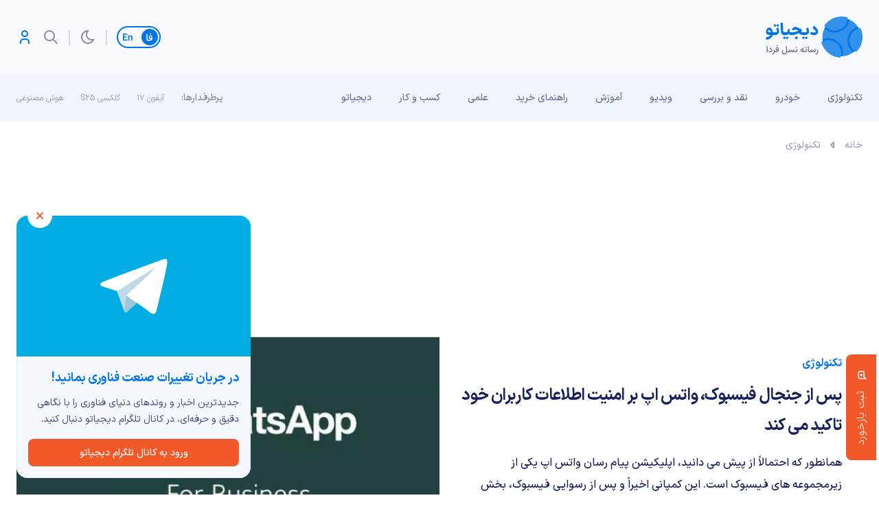

--- FILE ---
content_type: text/html; charset=utf-8
request_url: https://www.google.com/recaptcha/api2/anchor?ar=1&k=6LdGTAcmAAAAAESDt16hCMJM_znowptZ1w5s4Zyu&co=aHR0cHM6Ly9kaWdpYXRvLmNvbTo0NDM.&hl=en&v=7gg7H51Q-naNfhmCP3_R47ho&size=invisible&anchor-ms=120000&execute-ms=30000&cb=k2likyf5pvqf
body_size: 49339
content:
<!DOCTYPE HTML><html dir="ltr" lang="en"><head><meta http-equiv="Content-Type" content="text/html; charset=UTF-8">
<meta http-equiv="X-UA-Compatible" content="IE=edge">
<title>reCAPTCHA</title>
<style type="text/css">
/* cyrillic-ext */
@font-face {
  font-family: 'Roboto';
  font-style: normal;
  font-weight: 400;
  font-stretch: 100%;
  src: url(//fonts.gstatic.com/s/roboto/v48/KFO7CnqEu92Fr1ME7kSn66aGLdTylUAMa3GUBHMdazTgWw.woff2) format('woff2');
  unicode-range: U+0460-052F, U+1C80-1C8A, U+20B4, U+2DE0-2DFF, U+A640-A69F, U+FE2E-FE2F;
}
/* cyrillic */
@font-face {
  font-family: 'Roboto';
  font-style: normal;
  font-weight: 400;
  font-stretch: 100%;
  src: url(//fonts.gstatic.com/s/roboto/v48/KFO7CnqEu92Fr1ME7kSn66aGLdTylUAMa3iUBHMdazTgWw.woff2) format('woff2');
  unicode-range: U+0301, U+0400-045F, U+0490-0491, U+04B0-04B1, U+2116;
}
/* greek-ext */
@font-face {
  font-family: 'Roboto';
  font-style: normal;
  font-weight: 400;
  font-stretch: 100%;
  src: url(//fonts.gstatic.com/s/roboto/v48/KFO7CnqEu92Fr1ME7kSn66aGLdTylUAMa3CUBHMdazTgWw.woff2) format('woff2');
  unicode-range: U+1F00-1FFF;
}
/* greek */
@font-face {
  font-family: 'Roboto';
  font-style: normal;
  font-weight: 400;
  font-stretch: 100%;
  src: url(//fonts.gstatic.com/s/roboto/v48/KFO7CnqEu92Fr1ME7kSn66aGLdTylUAMa3-UBHMdazTgWw.woff2) format('woff2');
  unicode-range: U+0370-0377, U+037A-037F, U+0384-038A, U+038C, U+038E-03A1, U+03A3-03FF;
}
/* math */
@font-face {
  font-family: 'Roboto';
  font-style: normal;
  font-weight: 400;
  font-stretch: 100%;
  src: url(//fonts.gstatic.com/s/roboto/v48/KFO7CnqEu92Fr1ME7kSn66aGLdTylUAMawCUBHMdazTgWw.woff2) format('woff2');
  unicode-range: U+0302-0303, U+0305, U+0307-0308, U+0310, U+0312, U+0315, U+031A, U+0326-0327, U+032C, U+032F-0330, U+0332-0333, U+0338, U+033A, U+0346, U+034D, U+0391-03A1, U+03A3-03A9, U+03B1-03C9, U+03D1, U+03D5-03D6, U+03F0-03F1, U+03F4-03F5, U+2016-2017, U+2034-2038, U+203C, U+2040, U+2043, U+2047, U+2050, U+2057, U+205F, U+2070-2071, U+2074-208E, U+2090-209C, U+20D0-20DC, U+20E1, U+20E5-20EF, U+2100-2112, U+2114-2115, U+2117-2121, U+2123-214F, U+2190, U+2192, U+2194-21AE, U+21B0-21E5, U+21F1-21F2, U+21F4-2211, U+2213-2214, U+2216-22FF, U+2308-230B, U+2310, U+2319, U+231C-2321, U+2336-237A, U+237C, U+2395, U+239B-23B7, U+23D0, U+23DC-23E1, U+2474-2475, U+25AF, U+25B3, U+25B7, U+25BD, U+25C1, U+25CA, U+25CC, U+25FB, U+266D-266F, U+27C0-27FF, U+2900-2AFF, U+2B0E-2B11, U+2B30-2B4C, U+2BFE, U+3030, U+FF5B, U+FF5D, U+1D400-1D7FF, U+1EE00-1EEFF;
}
/* symbols */
@font-face {
  font-family: 'Roboto';
  font-style: normal;
  font-weight: 400;
  font-stretch: 100%;
  src: url(//fonts.gstatic.com/s/roboto/v48/KFO7CnqEu92Fr1ME7kSn66aGLdTylUAMaxKUBHMdazTgWw.woff2) format('woff2');
  unicode-range: U+0001-000C, U+000E-001F, U+007F-009F, U+20DD-20E0, U+20E2-20E4, U+2150-218F, U+2190, U+2192, U+2194-2199, U+21AF, U+21E6-21F0, U+21F3, U+2218-2219, U+2299, U+22C4-22C6, U+2300-243F, U+2440-244A, U+2460-24FF, U+25A0-27BF, U+2800-28FF, U+2921-2922, U+2981, U+29BF, U+29EB, U+2B00-2BFF, U+4DC0-4DFF, U+FFF9-FFFB, U+10140-1018E, U+10190-1019C, U+101A0, U+101D0-101FD, U+102E0-102FB, U+10E60-10E7E, U+1D2C0-1D2D3, U+1D2E0-1D37F, U+1F000-1F0FF, U+1F100-1F1AD, U+1F1E6-1F1FF, U+1F30D-1F30F, U+1F315, U+1F31C, U+1F31E, U+1F320-1F32C, U+1F336, U+1F378, U+1F37D, U+1F382, U+1F393-1F39F, U+1F3A7-1F3A8, U+1F3AC-1F3AF, U+1F3C2, U+1F3C4-1F3C6, U+1F3CA-1F3CE, U+1F3D4-1F3E0, U+1F3ED, U+1F3F1-1F3F3, U+1F3F5-1F3F7, U+1F408, U+1F415, U+1F41F, U+1F426, U+1F43F, U+1F441-1F442, U+1F444, U+1F446-1F449, U+1F44C-1F44E, U+1F453, U+1F46A, U+1F47D, U+1F4A3, U+1F4B0, U+1F4B3, U+1F4B9, U+1F4BB, U+1F4BF, U+1F4C8-1F4CB, U+1F4D6, U+1F4DA, U+1F4DF, U+1F4E3-1F4E6, U+1F4EA-1F4ED, U+1F4F7, U+1F4F9-1F4FB, U+1F4FD-1F4FE, U+1F503, U+1F507-1F50B, U+1F50D, U+1F512-1F513, U+1F53E-1F54A, U+1F54F-1F5FA, U+1F610, U+1F650-1F67F, U+1F687, U+1F68D, U+1F691, U+1F694, U+1F698, U+1F6AD, U+1F6B2, U+1F6B9-1F6BA, U+1F6BC, U+1F6C6-1F6CF, U+1F6D3-1F6D7, U+1F6E0-1F6EA, U+1F6F0-1F6F3, U+1F6F7-1F6FC, U+1F700-1F7FF, U+1F800-1F80B, U+1F810-1F847, U+1F850-1F859, U+1F860-1F887, U+1F890-1F8AD, U+1F8B0-1F8BB, U+1F8C0-1F8C1, U+1F900-1F90B, U+1F93B, U+1F946, U+1F984, U+1F996, U+1F9E9, U+1FA00-1FA6F, U+1FA70-1FA7C, U+1FA80-1FA89, U+1FA8F-1FAC6, U+1FACE-1FADC, U+1FADF-1FAE9, U+1FAF0-1FAF8, U+1FB00-1FBFF;
}
/* vietnamese */
@font-face {
  font-family: 'Roboto';
  font-style: normal;
  font-weight: 400;
  font-stretch: 100%;
  src: url(//fonts.gstatic.com/s/roboto/v48/KFO7CnqEu92Fr1ME7kSn66aGLdTylUAMa3OUBHMdazTgWw.woff2) format('woff2');
  unicode-range: U+0102-0103, U+0110-0111, U+0128-0129, U+0168-0169, U+01A0-01A1, U+01AF-01B0, U+0300-0301, U+0303-0304, U+0308-0309, U+0323, U+0329, U+1EA0-1EF9, U+20AB;
}
/* latin-ext */
@font-face {
  font-family: 'Roboto';
  font-style: normal;
  font-weight: 400;
  font-stretch: 100%;
  src: url(//fonts.gstatic.com/s/roboto/v48/KFO7CnqEu92Fr1ME7kSn66aGLdTylUAMa3KUBHMdazTgWw.woff2) format('woff2');
  unicode-range: U+0100-02BA, U+02BD-02C5, U+02C7-02CC, U+02CE-02D7, U+02DD-02FF, U+0304, U+0308, U+0329, U+1D00-1DBF, U+1E00-1E9F, U+1EF2-1EFF, U+2020, U+20A0-20AB, U+20AD-20C0, U+2113, U+2C60-2C7F, U+A720-A7FF;
}
/* latin */
@font-face {
  font-family: 'Roboto';
  font-style: normal;
  font-weight: 400;
  font-stretch: 100%;
  src: url(//fonts.gstatic.com/s/roboto/v48/KFO7CnqEu92Fr1ME7kSn66aGLdTylUAMa3yUBHMdazQ.woff2) format('woff2');
  unicode-range: U+0000-00FF, U+0131, U+0152-0153, U+02BB-02BC, U+02C6, U+02DA, U+02DC, U+0304, U+0308, U+0329, U+2000-206F, U+20AC, U+2122, U+2191, U+2193, U+2212, U+2215, U+FEFF, U+FFFD;
}
/* cyrillic-ext */
@font-face {
  font-family: 'Roboto';
  font-style: normal;
  font-weight: 500;
  font-stretch: 100%;
  src: url(//fonts.gstatic.com/s/roboto/v48/KFO7CnqEu92Fr1ME7kSn66aGLdTylUAMa3GUBHMdazTgWw.woff2) format('woff2');
  unicode-range: U+0460-052F, U+1C80-1C8A, U+20B4, U+2DE0-2DFF, U+A640-A69F, U+FE2E-FE2F;
}
/* cyrillic */
@font-face {
  font-family: 'Roboto';
  font-style: normal;
  font-weight: 500;
  font-stretch: 100%;
  src: url(//fonts.gstatic.com/s/roboto/v48/KFO7CnqEu92Fr1ME7kSn66aGLdTylUAMa3iUBHMdazTgWw.woff2) format('woff2');
  unicode-range: U+0301, U+0400-045F, U+0490-0491, U+04B0-04B1, U+2116;
}
/* greek-ext */
@font-face {
  font-family: 'Roboto';
  font-style: normal;
  font-weight: 500;
  font-stretch: 100%;
  src: url(//fonts.gstatic.com/s/roboto/v48/KFO7CnqEu92Fr1ME7kSn66aGLdTylUAMa3CUBHMdazTgWw.woff2) format('woff2');
  unicode-range: U+1F00-1FFF;
}
/* greek */
@font-face {
  font-family: 'Roboto';
  font-style: normal;
  font-weight: 500;
  font-stretch: 100%;
  src: url(//fonts.gstatic.com/s/roboto/v48/KFO7CnqEu92Fr1ME7kSn66aGLdTylUAMa3-UBHMdazTgWw.woff2) format('woff2');
  unicode-range: U+0370-0377, U+037A-037F, U+0384-038A, U+038C, U+038E-03A1, U+03A3-03FF;
}
/* math */
@font-face {
  font-family: 'Roboto';
  font-style: normal;
  font-weight: 500;
  font-stretch: 100%;
  src: url(//fonts.gstatic.com/s/roboto/v48/KFO7CnqEu92Fr1ME7kSn66aGLdTylUAMawCUBHMdazTgWw.woff2) format('woff2');
  unicode-range: U+0302-0303, U+0305, U+0307-0308, U+0310, U+0312, U+0315, U+031A, U+0326-0327, U+032C, U+032F-0330, U+0332-0333, U+0338, U+033A, U+0346, U+034D, U+0391-03A1, U+03A3-03A9, U+03B1-03C9, U+03D1, U+03D5-03D6, U+03F0-03F1, U+03F4-03F5, U+2016-2017, U+2034-2038, U+203C, U+2040, U+2043, U+2047, U+2050, U+2057, U+205F, U+2070-2071, U+2074-208E, U+2090-209C, U+20D0-20DC, U+20E1, U+20E5-20EF, U+2100-2112, U+2114-2115, U+2117-2121, U+2123-214F, U+2190, U+2192, U+2194-21AE, U+21B0-21E5, U+21F1-21F2, U+21F4-2211, U+2213-2214, U+2216-22FF, U+2308-230B, U+2310, U+2319, U+231C-2321, U+2336-237A, U+237C, U+2395, U+239B-23B7, U+23D0, U+23DC-23E1, U+2474-2475, U+25AF, U+25B3, U+25B7, U+25BD, U+25C1, U+25CA, U+25CC, U+25FB, U+266D-266F, U+27C0-27FF, U+2900-2AFF, U+2B0E-2B11, U+2B30-2B4C, U+2BFE, U+3030, U+FF5B, U+FF5D, U+1D400-1D7FF, U+1EE00-1EEFF;
}
/* symbols */
@font-face {
  font-family: 'Roboto';
  font-style: normal;
  font-weight: 500;
  font-stretch: 100%;
  src: url(//fonts.gstatic.com/s/roboto/v48/KFO7CnqEu92Fr1ME7kSn66aGLdTylUAMaxKUBHMdazTgWw.woff2) format('woff2');
  unicode-range: U+0001-000C, U+000E-001F, U+007F-009F, U+20DD-20E0, U+20E2-20E4, U+2150-218F, U+2190, U+2192, U+2194-2199, U+21AF, U+21E6-21F0, U+21F3, U+2218-2219, U+2299, U+22C4-22C6, U+2300-243F, U+2440-244A, U+2460-24FF, U+25A0-27BF, U+2800-28FF, U+2921-2922, U+2981, U+29BF, U+29EB, U+2B00-2BFF, U+4DC0-4DFF, U+FFF9-FFFB, U+10140-1018E, U+10190-1019C, U+101A0, U+101D0-101FD, U+102E0-102FB, U+10E60-10E7E, U+1D2C0-1D2D3, U+1D2E0-1D37F, U+1F000-1F0FF, U+1F100-1F1AD, U+1F1E6-1F1FF, U+1F30D-1F30F, U+1F315, U+1F31C, U+1F31E, U+1F320-1F32C, U+1F336, U+1F378, U+1F37D, U+1F382, U+1F393-1F39F, U+1F3A7-1F3A8, U+1F3AC-1F3AF, U+1F3C2, U+1F3C4-1F3C6, U+1F3CA-1F3CE, U+1F3D4-1F3E0, U+1F3ED, U+1F3F1-1F3F3, U+1F3F5-1F3F7, U+1F408, U+1F415, U+1F41F, U+1F426, U+1F43F, U+1F441-1F442, U+1F444, U+1F446-1F449, U+1F44C-1F44E, U+1F453, U+1F46A, U+1F47D, U+1F4A3, U+1F4B0, U+1F4B3, U+1F4B9, U+1F4BB, U+1F4BF, U+1F4C8-1F4CB, U+1F4D6, U+1F4DA, U+1F4DF, U+1F4E3-1F4E6, U+1F4EA-1F4ED, U+1F4F7, U+1F4F9-1F4FB, U+1F4FD-1F4FE, U+1F503, U+1F507-1F50B, U+1F50D, U+1F512-1F513, U+1F53E-1F54A, U+1F54F-1F5FA, U+1F610, U+1F650-1F67F, U+1F687, U+1F68D, U+1F691, U+1F694, U+1F698, U+1F6AD, U+1F6B2, U+1F6B9-1F6BA, U+1F6BC, U+1F6C6-1F6CF, U+1F6D3-1F6D7, U+1F6E0-1F6EA, U+1F6F0-1F6F3, U+1F6F7-1F6FC, U+1F700-1F7FF, U+1F800-1F80B, U+1F810-1F847, U+1F850-1F859, U+1F860-1F887, U+1F890-1F8AD, U+1F8B0-1F8BB, U+1F8C0-1F8C1, U+1F900-1F90B, U+1F93B, U+1F946, U+1F984, U+1F996, U+1F9E9, U+1FA00-1FA6F, U+1FA70-1FA7C, U+1FA80-1FA89, U+1FA8F-1FAC6, U+1FACE-1FADC, U+1FADF-1FAE9, U+1FAF0-1FAF8, U+1FB00-1FBFF;
}
/* vietnamese */
@font-face {
  font-family: 'Roboto';
  font-style: normal;
  font-weight: 500;
  font-stretch: 100%;
  src: url(//fonts.gstatic.com/s/roboto/v48/KFO7CnqEu92Fr1ME7kSn66aGLdTylUAMa3OUBHMdazTgWw.woff2) format('woff2');
  unicode-range: U+0102-0103, U+0110-0111, U+0128-0129, U+0168-0169, U+01A0-01A1, U+01AF-01B0, U+0300-0301, U+0303-0304, U+0308-0309, U+0323, U+0329, U+1EA0-1EF9, U+20AB;
}
/* latin-ext */
@font-face {
  font-family: 'Roboto';
  font-style: normal;
  font-weight: 500;
  font-stretch: 100%;
  src: url(//fonts.gstatic.com/s/roboto/v48/KFO7CnqEu92Fr1ME7kSn66aGLdTylUAMa3KUBHMdazTgWw.woff2) format('woff2');
  unicode-range: U+0100-02BA, U+02BD-02C5, U+02C7-02CC, U+02CE-02D7, U+02DD-02FF, U+0304, U+0308, U+0329, U+1D00-1DBF, U+1E00-1E9F, U+1EF2-1EFF, U+2020, U+20A0-20AB, U+20AD-20C0, U+2113, U+2C60-2C7F, U+A720-A7FF;
}
/* latin */
@font-face {
  font-family: 'Roboto';
  font-style: normal;
  font-weight: 500;
  font-stretch: 100%;
  src: url(//fonts.gstatic.com/s/roboto/v48/KFO7CnqEu92Fr1ME7kSn66aGLdTylUAMa3yUBHMdazQ.woff2) format('woff2');
  unicode-range: U+0000-00FF, U+0131, U+0152-0153, U+02BB-02BC, U+02C6, U+02DA, U+02DC, U+0304, U+0308, U+0329, U+2000-206F, U+20AC, U+2122, U+2191, U+2193, U+2212, U+2215, U+FEFF, U+FFFD;
}
/* cyrillic-ext */
@font-face {
  font-family: 'Roboto';
  font-style: normal;
  font-weight: 900;
  font-stretch: 100%;
  src: url(//fonts.gstatic.com/s/roboto/v48/KFO7CnqEu92Fr1ME7kSn66aGLdTylUAMa3GUBHMdazTgWw.woff2) format('woff2');
  unicode-range: U+0460-052F, U+1C80-1C8A, U+20B4, U+2DE0-2DFF, U+A640-A69F, U+FE2E-FE2F;
}
/* cyrillic */
@font-face {
  font-family: 'Roboto';
  font-style: normal;
  font-weight: 900;
  font-stretch: 100%;
  src: url(//fonts.gstatic.com/s/roboto/v48/KFO7CnqEu92Fr1ME7kSn66aGLdTylUAMa3iUBHMdazTgWw.woff2) format('woff2');
  unicode-range: U+0301, U+0400-045F, U+0490-0491, U+04B0-04B1, U+2116;
}
/* greek-ext */
@font-face {
  font-family: 'Roboto';
  font-style: normal;
  font-weight: 900;
  font-stretch: 100%;
  src: url(//fonts.gstatic.com/s/roboto/v48/KFO7CnqEu92Fr1ME7kSn66aGLdTylUAMa3CUBHMdazTgWw.woff2) format('woff2');
  unicode-range: U+1F00-1FFF;
}
/* greek */
@font-face {
  font-family: 'Roboto';
  font-style: normal;
  font-weight: 900;
  font-stretch: 100%;
  src: url(//fonts.gstatic.com/s/roboto/v48/KFO7CnqEu92Fr1ME7kSn66aGLdTylUAMa3-UBHMdazTgWw.woff2) format('woff2');
  unicode-range: U+0370-0377, U+037A-037F, U+0384-038A, U+038C, U+038E-03A1, U+03A3-03FF;
}
/* math */
@font-face {
  font-family: 'Roboto';
  font-style: normal;
  font-weight: 900;
  font-stretch: 100%;
  src: url(//fonts.gstatic.com/s/roboto/v48/KFO7CnqEu92Fr1ME7kSn66aGLdTylUAMawCUBHMdazTgWw.woff2) format('woff2');
  unicode-range: U+0302-0303, U+0305, U+0307-0308, U+0310, U+0312, U+0315, U+031A, U+0326-0327, U+032C, U+032F-0330, U+0332-0333, U+0338, U+033A, U+0346, U+034D, U+0391-03A1, U+03A3-03A9, U+03B1-03C9, U+03D1, U+03D5-03D6, U+03F0-03F1, U+03F4-03F5, U+2016-2017, U+2034-2038, U+203C, U+2040, U+2043, U+2047, U+2050, U+2057, U+205F, U+2070-2071, U+2074-208E, U+2090-209C, U+20D0-20DC, U+20E1, U+20E5-20EF, U+2100-2112, U+2114-2115, U+2117-2121, U+2123-214F, U+2190, U+2192, U+2194-21AE, U+21B0-21E5, U+21F1-21F2, U+21F4-2211, U+2213-2214, U+2216-22FF, U+2308-230B, U+2310, U+2319, U+231C-2321, U+2336-237A, U+237C, U+2395, U+239B-23B7, U+23D0, U+23DC-23E1, U+2474-2475, U+25AF, U+25B3, U+25B7, U+25BD, U+25C1, U+25CA, U+25CC, U+25FB, U+266D-266F, U+27C0-27FF, U+2900-2AFF, U+2B0E-2B11, U+2B30-2B4C, U+2BFE, U+3030, U+FF5B, U+FF5D, U+1D400-1D7FF, U+1EE00-1EEFF;
}
/* symbols */
@font-face {
  font-family: 'Roboto';
  font-style: normal;
  font-weight: 900;
  font-stretch: 100%;
  src: url(//fonts.gstatic.com/s/roboto/v48/KFO7CnqEu92Fr1ME7kSn66aGLdTylUAMaxKUBHMdazTgWw.woff2) format('woff2');
  unicode-range: U+0001-000C, U+000E-001F, U+007F-009F, U+20DD-20E0, U+20E2-20E4, U+2150-218F, U+2190, U+2192, U+2194-2199, U+21AF, U+21E6-21F0, U+21F3, U+2218-2219, U+2299, U+22C4-22C6, U+2300-243F, U+2440-244A, U+2460-24FF, U+25A0-27BF, U+2800-28FF, U+2921-2922, U+2981, U+29BF, U+29EB, U+2B00-2BFF, U+4DC0-4DFF, U+FFF9-FFFB, U+10140-1018E, U+10190-1019C, U+101A0, U+101D0-101FD, U+102E0-102FB, U+10E60-10E7E, U+1D2C0-1D2D3, U+1D2E0-1D37F, U+1F000-1F0FF, U+1F100-1F1AD, U+1F1E6-1F1FF, U+1F30D-1F30F, U+1F315, U+1F31C, U+1F31E, U+1F320-1F32C, U+1F336, U+1F378, U+1F37D, U+1F382, U+1F393-1F39F, U+1F3A7-1F3A8, U+1F3AC-1F3AF, U+1F3C2, U+1F3C4-1F3C6, U+1F3CA-1F3CE, U+1F3D4-1F3E0, U+1F3ED, U+1F3F1-1F3F3, U+1F3F5-1F3F7, U+1F408, U+1F415, U+1F41F, U+1F426, U+1F43F, U+1F441-1F442, U+1F444, U+1F446-1F449, U+1F44C-1F44E, U+1F453, U+1F46A, U+1F47D, U+1F4A3, U+1F4B0, U+1F4B3, U+1F4B9, U+1F4BB, U+1F4BF, U+1F4C8-1F4CB, U+1F4D6, U+1F4DA, U+1F4DF, U+1F4E3-1F4E6, U+1F4EA-1F4ED, U+1F4F7, U+1F4F9-1F4FB, U+1F4FD-1F4FE, U+1F503, U+1F507-1F50B, U+1F50D, U+1F512-1F513, U+1F53E-1F54A, U+1F54F-1F5FA, U+1F610, U+1F650-1F67F, U+1F687, U+1F68D, U+1F691, U+1F694, U+1F698, U+1F6AD, U+1F6B2, U+1F6B9-1F6BA, U+1F6BC, U+1F6C6-1F6CF, U+1F6D3-1F6D7, U+1F6E0-1F6EA, U+1F6F0-1F6F3, U+1F6F7-1F6FC, U+1F700-1F7FF, U+1F800-1F80B, U+1F810-1F847, U+1F850-1F859, U+1F860-1F887, U+1F890-1F8AD, U+1F8B0-1F8BB, U+1F8C0-1F8C1, U+1F900-1F90B, U+1F93B, U+1F946, U+1F984, U+1F996, U+1F9E9, U+1FA00-1FA6F, U+1FA70-1FA7C, U+1FA80-1FA89, U+1FA8F-1FAC6, U+1FACE-1FADC, U+1FADF-1FAE9, U+1FAF0-1FAF8, U+1FB00-1FBFF;
}
/* vietnamese */
@font-face {
  font-family: 'Roboto';
  font-style: normal;
  font-weight: 900;
  font-stretch: 100%;
  src: url(//fonts.gstatic.com/s/roboto/v48/KFO7CnqEu92Fr1ME7kSn66aGLdTylUAMa3OUBHMdazTgWw.woff2) format('woff2');
  unicode-range: U+0102-0103, U+0110-0111, U+0128-0129, U+0168-0169, U+01A0-01A1, U+01AF-01B0, U+0300-0301, U+0303-0304, U+0308-0309, U+0323, U+0329, U+1EA0-1EF9, U+20AB;
}
/* latin-ext */
@font-face {
  font-family: 'Roboto';
  font-style: normal;
  font-weight: 900;
  font-stretch: 100%;
  src: url(//fonts.gstatic.com/s/roboto/v48/KFO7CnqEu92Fr1ME7kSn66aGLdTylUAMa3KUBHMdazTgWw.woff2) format('woff2');
  unicode-range: U+0100-02BA, U+02BD-02C5, U+02C7-02CC, U+02CE-02D7, U+02DD-02FF, U+0304, U+0308, U+0329, U+1D00-1DBF, U+1E00-1E9F, U+1EF2-1EFF, U+2020, U+20A0-20AB, U+20AD-20C0, U+2113, U+2C60-2C7F, U+A720-A7FF;
}
/* latin */
@font-face {
  font-family: 'Roboto';
  font-style: normal;
  font-weight: 900;
  font-stretch: 100%;
  src: url(//fonts.gstatic.com/s/roboto/v48/KFO7CnqEu92Fr1ME7kSn66aGLdTylUAMa3yUBHMdazQ.woff2) format('woff2');
  unicode-range: U+0000-00FF, U+0131, U+0152-0153, U+02BB-02BC, U+02C6, U+02DA, U+02DC, U+0304, U+0308, U+0329, U+2000-206F, U+20AC, U+2122, U+2191, U+2193, U+2212, U+2215, U+FEFF, U+FFFD;
}

</style>
<link rel="stylesheet" type="text/css" href="https://www.gstatic.com/recaptcha/releases/7gg7H51Q-naNfhmCP3_R47ho/styles__ltr.css">
<script nonce="G7qzquo8M9-ON3ac1ot3Nw" type="text/javascript">window['__recaptcha_api'] = 'https://www.google.com/recaptcha/api2/';</script>
<script type="text/javascript" src="https://www.gstatic.com/recaptcha/releases/7gg7H51Q-naNfhmCP3_R47ho/recaptcha__en.js" nonce="G7qzquo8M9-ON3ac1ot3Nw">
      
    </script></head>
<body><div id="rc-anchor-alert" class="rc-anchor-alert"></div>
<input type="hidden" id="recaptcha-token" value="[base64]">
<script type="text/javascript" nonce="G7qzquo8M9-ON3ac1ot3Nw">
      recaptcha.anchor.Main.init("[\x22ainput\x22,[\x22bgdata\x22,\x22\x22,\[base64]/[base64]/[base64]/KE4oMTI0LHYsdi5HKSxMWihsLHYpKTpOKDEyNCx2LGwpLFYpLHYpLFQpKSxGKDE3MSx2KX0scjc9ZnVuY3Rpb24obCl7cmV0dXJuIGx9LEM9ZnVuY3Rpb24obCxWLHYpe04odixsLFYpLFZbYWtdPTI3OTZ9LG49ZnVuY3Rpb24obCxWKXtWLlg9KChWLlg/[base64]/[base64]/[base64]/[base64]/[base64]/[base64]/[base64]/[base64]/[base64]/[base64]/[base64]\\u003d\x22,\[base64]\\u003d\x22,\x22dMOfwoPDmcKiL8OKwqHChcKxw7vCgBnDh8ORBmprUkbCr2Jnwq5Zwrksw4fCmntOIcKdV8OrA8OCwrE0T8OOwrrCuMKnHBjDvcK/w48YNcKUc3JdwoBsO8OCRjENSlcYw6E/SzVEVcOHd8O7V8Oxwq7Dl8Opw7Zcw6ope8ONwod6RnY2wofDmE0yBcO5X2gSwrLDgMKiw7xrw6nCusKycsOww4DDuBzCgsO3NMODw4bDoFzCuy/Cu8Obwr0gwrTDlHPClMOoTsOgJ2bDlMOTMMKQN8Ouw7wOw6piw74sfmrCq1zCmibCs8OyEU9NIjnCuGMqwqkuUD7Cv8K1bSgCOcK/w4Rzw7vCmnvDqMKJw4hlw4PDgMORwr58AcOWwox+w6TDm8OKbELCrSTDjsOgwr9mSgfCv8OjJQDDpMOHUMKNWB1WeMKCwqbDrsK/CHnDiMOWwrEQWUvDicOrMiXCg8KVSwjDjMKJwpBlwrjDsFLDmRhfw6swKsOYwrxPw7hOMsOxRVgRYkkATsOWc3ABeMOkw4MTXDTDmF/CtzcRTzwQw6vCqsKoacK1w6FuIMKhwrYmSAbCi0bCgUBOwrhRw7/CqRHCiMKnw73DlgnCplTCvz0hPMOjUcK4wpcqaXfDoMKgOcKSwoPCnCEUw5HDhMKPbzV0wr0hScKmw6dDw47DtCjDk2nDj3/[base64]/V8OxdsKJLMO+w4XDm8KmMzkVSMKxcD/DssKBwpJHcEoUd8OqCwdHwozCisKLf8KQH8KBw4DCoMOnP8KYecKEw6bCvsO/wqpFw5nCj2ghWCpDYcK3dMKkZnvDt8O6w4JhEiYcw5fCocKmTcKMBHLCvMOobWN+wpIDScKNFsKqwoIhw5APKcONw51nwoMxwpvDtMO0LhcXHMO9Xh3CvnHCuMO9wpROwpkXwo0/w7bDiMOJw5HCsELDswXDusOecMKdIz1mR2nDrg/Dl8KvKWdeXSBIL0DCgSt5cXkSw5fCtsK5PsKeNwsJw6zDvlDDhwTCrcOkw7XCnyI6dsOkwoUJSMKdTSfCmF7CjsKRwrhzwojDkmnCqsKIblMPw4HDlsO4b8OwGsO+wpLDrWLDrkUDam/CnMOBwrvDu8KCMlvDncOOwr3Ckm4Fb3rCtsOMNcKdC0XDjcOuDMO3JFHDssOLKMK2YlDDnsKrIMOxw5oWw59gwqPCp8O2EcKRw6olwpBHaGfCqcOZVsKvwpbCqcOWw55rw6bCtMOhRloMwofDqcOSwrl/w6/DpcKVw4cXwqbCpnnDoUpUGjJxw7IgwpbCtXvCmwrChWpcMhYpecOyKMONwp3CvBnDkSHCq8OKWncDW8KFRh9iw5cHXjNswqsNwrzCkcKtw53Dk8OjfwFkw7XCqsOLw4NpE8KXaRbCvcOlw5cgw5IXeA/DqsOOCQR2ASvDjwvCui4+w4I9wp8VZcOzwrRHYcO9w6E2RsOtw6IsCH40EgpawqLClDAhcSzCjiIoOMKnfQMCfk54fhJ+JMOfw7bDvMKsw5New5QoScKcGMO4wqtFwo/DnsOUESV0K3nDtcOzw7RiXcO1wo3CqmN9w6bDvzTCpsKnOMK7w7tdW0xpEAVowr95Vz/[base64]/CqBw5QzNlw6TDiSt/wo8aDcKXa8OvQzl7w6XChMOqCB5xSRfCosKaaQ/[base64]/DvcKcwq/[base64]/CtMOoAx7CmsORwpMAw7bCoxnCv8O2WcOfwpPCjcKMwrUhOMOKDsOrw5XDjxLCk8OWworCi2XDmT0sfsOhScKJBsK8w5Ylwo/DgSk9DcOVw4nCv18WGMOJwpbDi8OEPMK6w4/[base64]/[base64]/DvkRpFj1BJsK4ZmPCl8KIfzp2wrDCi8KbwosNeB/CsX/CssOGJMOlcADCqBddw54qTHfDoMOQA8KVO3lVXsKxKkBSwqo9w7nCncKBRRzCq1pBw6HDsMOjw6QLwrvDmsOFwqXDrWfDoCBVwoTCpsO9wp47K2Fpw5lEw54hw5/Ci3h9XU/[base64]/DgxLCngLCoGDDh8KRVcKXw7M/Hxp5w4ZMw7Z6wpF6RkrCgsOmQAnDoQhkC8KNw4XCtCNXaXrDhTrCrcKTwqkiwoEDNhF+c8KFw4YVw7V2w4V/[base64]/w73CvWXDocK5RcK/wowrwpYKfgVYWAF0wrbDgzFew43CgC7CqTN7fT3ClcOGTETDicOxSsKmw4M4wq3CozRQw5oAwqxow5nCqcO6MU/Ck8Knw73DvBXDgcOzw7fDrsO2fMKxw4fCtyIrbsKXw7QmRTsUwoDCnmbDsjEsV2LCljHDoRVkacKYBltgw44mw7EMw5rChwXDqlHCpcOaYitrYcOABEzDrlNQFUM0w5zDs8K3B0p9U8KtGcOjw609w6vDpcObw7tMDig2PnJfJsOSTcKdRcOFGznDtl/DlFDCvF92LGs5wpZcQSfDrF8ac8KDwqkrQMKUw6Zwwq5Sw6HCmsKUwobDqx/ClH7Cn2kow4lUw7/[base64]/QD1hwrlnwoTCkyjDo8OJw45CZsOqw5I9BcOww49Ow6stAkDDoMKQIsOITsO7wpfDqsOPwp1eW3ksw4LDhn9JYFHCqcOEORlAwpTDocKCw7ErT8OjaXtMHMKFCMOBwqfCl8KpB8KLwpzCtsKxYcKXJcO3QDFxw4Y/SwU3dcOiIAtxUQ/CucOiwqc+a0cvCcK/w4bCmiE8LR9TJsK0w5nCsMOrwqjDmcKOA8O9w5bDosK0d2XCjMO9w4TCocO5wp5MVcO+wrbCuHHDrwXCksO3w4HDv1DCtGkICxs2w5E6csOJf8KCwpsMw6gewp/Dr8O3w4MGw4TDlGclw7oSQsK2AgjDjD0GwrhSwrJtZTLDjjETwo0/bsO+woskMsOxw70Bw7N3NcKYG14+O8K5OMKaYEoEwqp+I1HDhsOOLcKTw6bCrR7DlifCksOIw7bDqFxISsOmw5DCtsOnKcOJwrFfwoXDrsOvaMK5asO9w6rDncOfKGwkw7t7H8K8RsOSw7/DlMOgEnxxF8OXVcOVw7lXwpHDosO7PcO7X8KwPUbDt8KYwplSTsKlMzliFMKbw7RWwrIDKcOePcOKwqp2woI0wofDmsOccQjDqsK1wr8/CWfDrsOWVcKhWGzCqU7DssO2b3JjLsKNHsKnLxIBV8OOC8Okb8KTKsOyByopGQEFH8OOJyROYHzDlxBowoN0fBhnYcOKWSfCk1FEw5hXw5pfalpFw5jCgsKMWXF6wrUMw4lJw6LDvj7Cp3vDs8KHXAjDgTjChsOGPMO/w5UUfMK6CyDDlMKHw7rDqkXDrkvDkGUMwobCmkTDscORfsObSApMHmrCssK0wqxhw7hIw5JXwpbDksK5acKgUsK6wrJwVw5eWcOaFGk6wo8eAmghwq8VwqBEcBpaKQdRwp3Dln3DglDDi8OTwqgYw6XCgR/DosOBdX3Dt2JfwrnCrBlZYT7CgSwUw6DDsFJhwoHCv8KswpHDjiDCoTzCgyBuYjwUw4zCtyQzwpnCg8OHwq7Ds0c8woNYEU/[base64]/CgMOgNcK5B8Oyw7DDqcK8OkjDs8O/w7ZgRlnCp8OBPMKXJ8OVSsOYTnTDkDvCqhbCrg0WJTU5eHoBw6wiw7HCiS/DvcO0D0gWAgnDocKYw4YKw5hDXCzCnMOWwoPDtcOUw5XCryTDrsO1w4k8wqbDiMOyw6BkLS/DmMKWRsKWPcOnbcK6EMOwW8OdcxgbRUfCvX3CoMKyf0LCq8O6w4bCksKxwqfCihnCi3kRw4XCkAAidA3CoCM5w63Cv1LDlh8ZXinDiQZwNsK7w78geFTCucOmP8O/wpLCv8KbwrHCqcOOw74ewodowpzCtiUuR0UyB8KswpZOw5Mfwqk1wqbDq8OYAMKmCMOOXkdRUHU8wqlaMsKmUsOGVsKFw5Qrw5xww47Csg11DsO+w7/CmsOewoAfwr7Cu1TDicKBVcKzH0VoQ3zCusOKw7fDrMKYwqPCiyfDv0A8woo+e8OnwrPDuB7Ds8KLLMKhcCPDgcO2JUJewpDDlsKuXWfCmgwkwrXCjAokPXElPEhnw6dGQQxXw6/DgApRRnDDgE/CjsODwqVqwqrCkMOpAcOBwqIRwqLCtB5uwo3DsxvCnw5dw6U3w5pTQ8KOacKQdcKxwpUiw7DDv19mwpbDtRhHw7l0w5lfBsKUw4MdHMKCIcOjwrFIK8KED3PCtkDCrsKyw4p/[base64]/[base64]/w4M/wobCg1jDhCcJw5zCpjTDm0QuGsK1JjHCmW5lFcKjEHsULcKsMMKiZCfCgVTDicOwS2B6w659woEWRMKZw5PCjcOeUHvCsMKMw4gcw5oDwrtTXDrCpcOFwqAxw73DixnCoCPCk8OaEcKARQdMXhpTw4fDoTw2w4PDlMKgwpnDqCZheVTCscOTH8KPwrJcYEw/YcKCPMO2BgJBXHHDvMOkN399woJewqonGsKVw6rDn8OJLMObw50nY8OCwr7Cg2TDoxBkZl1nMcOUw5tNw4dRRWkLw7fDqU3DjcOdJMKeBCTCmMOjwohdw7QSeMKRMHLDkVfCscODwpByfcKmYnErw5/[base64]/Yy4UwpLCs2Bad8KzVlfDgMOgJcOvwqkfwoUow5scw6bDgmfCm8O/w4wQw5bDi8KcwpdIPxnCliLDp8Otw5xQw6vChznCmcOzwqLCkA5iXcK+wqR6w7AUw5cuQQHDuXlbaiTCqMOzw7rCp3towqgHw7IEwpfCpcOlUsK8JWHDssOEw6/ClcOTBMKYZSnCki8CTMOxLHhswpjDik/Dh8O6w41CLh5bw4FUw7DChcOWwoPDicKowqgmI8OfwpJbworDqcODCcKowrRdZn/CqSnCmcK4wozDoDENwpx1dcKWwqbDlsKPe8Odw6pVwp/[base64]/[base64]/DpypFZcO0ZMOvw6bDjk9FwqPDqTJMC1/CpSQ7w54aw4rDhhY+wr4VHFXCl8KwwofCpVHDscOrwqsgb8KfbcKRSxsiwqzDnTzDsMKBDT5VbCoEYz7CqUI+X3w7w6YffQIVY8Kgwq80wqrCsMO4w5jCjsOyHjkpwqbCtsOFV24/w47CmX4xaMKoJH1mSRbDkcOTw7nCp8KbSsORA0QnwoV8aUfCmsOhUTjCp8OYEsOzaUzCtMOzDw8kZ8OLYHTDvsOCTsKhw7vCtSYPw4/CvWkrPMOXP8OdQEUDwpHDkSx/wq4DMDhvNnQiC8KMKG5nw7Udw5vChCELayHCnTLChsK7UlAqw64swrM4O8OFF2JEw5vDm8Kmw6gXw5XDtGXCvcOlIxBmTDwVwok1VMK4wrnDtjsZwqfClmwKeybDncO+w7DCgcOAwoUQwo/[base64]/DscK8woLDpMOOwqPDgzPDicK0w77ChWYINmI0ZwZ2MMO0M2YOSzsiDyzCg27DmHplwpTDsSVjY8O6w7QHw6PCojHDoVLDhcKdwok4MG83YsOuZiDCmMO7WwvChcOzw7FOw6kSP8O7w5JAccO0cQ5VBsOLwofDlDl9w5PCpxDDvnHCk0LDgMO/wqlew4/CoS/DpTFJw7czw5/DhsOGw7JTc1TDmcOZRSteFVxKwr5yOUzCusO5QcOFBGMSw5JiwqZfHsKWSMOww5rDjMKHw5HDnSElf8KlGHjCqW9WCCg+woZ7WXUIU8KKEmpBQ3oXeX92ZBt1NcOOHi11wpzDv1jDiMOmw7YMw6PDuxzDg29ydsKzw5zCl10APsK/KVnDhcOhwocVw6fCinQRwprClsO+w7TDhMOeJcKSwr/Dh1QyT8ODwpI3wqwFwqJ7Nkg6LU8CL8K/woDDq8KkM8OLwqPCpHQHw63CiBkkwpRUw5s0w5Z9VMOZNsKxwoIIQ8KZwrQkDGRcwq4WThkVw7gEfcO7wrfDlU3DssKGwq7DpGzCsjrDkMOVesOLbsKzwoU+wo4qEMKNwqECRMKyw64jw4LDqhrDmFt0Yj3DjDsfKMK+wrnDiMONQlvCinpSwpMxw74MwpvCnTcoTW/[base64]/ClBovw753G1lJwqkAUCwgTRwrwoFZD8ODKsOeWn01WcOwbm/CnCTCq3bDv8Oswo7Cp8KtwoxYwrYIdMO7bcO6PToHwpsPwrwSBE3Dp8OlcwV7woLDlz/CkBHChF7DtDTDtMOGw6V2wrUOw6c0bETCsUDDm2rDosOHdXg8fcO4AjosTmnDh0gICRbCpHZuA8OQwr9ODxQsESnDgsKgQWpSw7nCsi3ChMK2w68bJWrDj8KKBH3DoiMaf8Kyd0Ylw6rDrW/DpMKSw4x5w6APAMO0cmLCscKPwoV3VF7Dg8KJcxrDisKJaMOuwp7Cnx8swo/[base64]/DnmYxO3oLw5rDmsK7wptzwpbDnsOgRxbChX/CkcKMG8KowprCi2/CisOHL8ONGMKIdlBmw4YDGcKMSsO/KMKuw67DvjDCuMKUwpE1C8OWF3rDoHppwpM8YsOFCXtcLsKPw7dWWgfDukrDjUbDtBbCk2UdwopOw57CnQXCqB8jwpdew6PCqC3CpsOxdHXCol/DjsO7woTDgMONFyHDv8O6w6sJw4fCuMKswojDmGd5DQhfw51cw5B1FgXCtEUVw4TCn8KsIRYLXsKpwpzCkFMMwpZEQsO1wrgaa3TCklHCm8OrbMKNCmsYMMOUwrsjwrrDhh1QGVYjLBh/woLDpV0Ww7ETwrkYOhvDj8KMwoPCrwgFYsOuEcK5wokXPnxZwpEwHMKNWcK+ZlBtHyjDvsKFwozCu8K5WcORw4XCjRAjwpPDv8K6QsKcwp1NwrvDmxQywoTCq8ObcsO5GMKywpzCmMKbF8OOwqtcw6jDhcKiQxIawp/CtW8xw4JzF0hywrPDqAXCvEbCp8O7XR/ChMO+elxnVQ4AwosaAzAUZsO9ZAJ/KAkYCBFgMMOAPMOuF8KZPsKuwp0UGMOMAMOUWUPCnsOhC1HCqgvCmcKNfMOXfThNY8KlMyzCgsOMOcO9w4h2cMO4aUfCtyMWScKGw63DjVLDm8K6Ay8KHhzCiS5Kw4gefsKXw6/DvDAowpEbwqTCiwvCtFLDuUvDpsKfwppWEsKNJcKQw4ZYwqfDpy/DiMKTw6bDhMOBFMK1GMOHeR44wqPCuBHDkAjDkXJzw55/w4TCncOTw712C8KUUcO5w4zDjMKMKcKMwpTCglHCq3zCrRHCm09vw7FEYMKEw5k+SEoUwrHCtVBbRGbDiiHCrMOsaUh0w4jCjxjDl28sw5RbwpTCsMOhwrpgZMKyI8Kee8OIw6ctwo/CtzY4H8KBK8KKw67CnsKpwq/Dp8KGcMKpwpHCusOMw43Cm8Kuw6YCwo9fTj4tBMKjw4TDmcOROFdGMFcEw587RmbCgsOzAsKHwoHChsK4wrrDt8O4JcOhOSLDg8OUFsOlTQ7DkMKywqEkwpHDlMOpwrDDsgPCi3DDisKwRybCllrDonlAwqLCscOAw5kwwqvCsMKNEMK/wr/[base64]/CgnHDnHVeR8KCwr/DqmzDtEEgw6rDq8OlOjTCmcO2S8OBIAwlbDTDhR1IwrkEwoXDmwbDggkpwr7DgcKISMKoCMKEw6nDqMKGw6FDJMOMI8KKPjbCgxnDnWUWOyDCssOHwr4nbVRGw6DDpl8QZQDCtBEGEcKTfE1yw7HCogPCgmsMw4x2wr1QPi/DtMKtCFspIThAw57DoRhVwp3DnsOlei/DusORw7rDqWbCl2fCkcOOw6fCq8KUw6dLdMKgwrfDlk/DuV3DtXnCv3M8wo9Nw7TCkRzDqU0QO8KsWcOiwr9kw7ZCESbCiktFwrsMXMKGbS8bw4UBwqkIw5JLw5LCn8ORw4HDpsOWw7o5w5N1w5PDocKCcgfCm8KDGsOSwrN2a8KMYgspw7Vrw4fCh8K/[base64]/T8Ouw5JBaxjDlEbDhW3Dl1LCtgM4RQLDicOOw6TDi8KowrLDnUhPTnrCrlx+c8Kiw57CjcKGwpjCrinCiw8ndHQIJVFLR1vDogrCmcOXwrrCtsO7LcKLwpDDssKGdUjDuFfDpDTDvsOtIsO9wqrDpcKZw6/DpsKPEDtVwpRVwpXDhHdEwrjCuMOmw6w4w6MXwobCpMKESR/DmnrDhMO0wrcAw5QQZ8Khw5vCvE/[base64]/CocOFw7DCqWDCtcONVMK7FsKZegDCssOoasOJN8OYGibDk0k9d1/Ds8OhF8KIw4XDpMKUFsOJw4QIw6Q9wrrDrQgiZyvDhzLCrWdnT8OhWcK+QcOIB8KaLcK8wpsGw4jDmQ7CuMOUZsOlwrbCvX/CpcO6w5RKXhMPw68dwqvCtSPCoDvDtjktS8OjEsOsw7oHX8Kuw7B4TUPDu2ljwpbDrifDm0R7RA/Dp8OXDMOkMsOzw4Aaw5QDZMKHMUlywrvDiMO1w4XCrcKAPUglA8OmacKUw73DkMOXesO3PMKPwqFNOMO2dcOYUMONOMOzQcO/w5nCsxlvw6JJc8Kzd0cpFcK+wqjDrC/Ctytmw5bCj0HCncK/[base64]/CssOBCsK8w7MLbMKNw5HDhHvCq2dcVXB7KsOaR2/CmMK7w6YqWyPCr8K2KcOWAFdowod/W3R+GTIsw65ZV2Myw7Ujw4B8YMOtw5R1UcKGwr/CiHFVS8KbwojCqsOaQ8OLc8O/en7DoMKjwrcOw4IEwodBGMK3w6JwwpHDvsKEOsO3bHTCnsKxw4/DncKhPMKaNMOcw5hIwr4lHRsuwp3Dp8OPwobCiDbDhMK/w7d2w5jDqGXCgwMuF8OKwrHDjiBQNWvCl1wuRMOrI8KqD8KRFk7Dsk1QwqjCgcOdFEzCknk5ZcKzBcKYwq8GdnzDpVMUwq7Cnj8Ewp/[base64]/[base64]/CqHLCp3oYw4oIAsKvaVXCtcKFwqLDicKBMcKFQB5owpV9woMqwr5jwrQpdMKqOig4Mw5bZ8OtOlrCgMK+w7NcwqXDmi1qw4oGw7YKwrtycHcFFAUwM8OIXAjCsFvDjsOseGpTwoPDmcKmw482wpDDvG8ZUysqw7jCt8K0TMOlLMKkw4VnU2PCjz/Cu3ddwpx1OsKIw7/[base64]/Dn8O8RcKYEEN0w7VWwqJkwq/[base64]/GXAHw7fCu8KJBhfDjcO9w7R2wptRwp1CUHHDiG/DhVjClB08cCJnZMKlKMKew4AVND3DvMKVw7LCiMKwCU/DkhXCl8OpHsO/MRPCocKAw4gUw6kWwoDDtk8hwpXCvRLCkcKswoUoMBhhw7gEw6fDjMODXiHDlRXClsK6csOed0NSwpHDkhTCrQkhcsOUw64NRMOXXHB3woYeUMOrY8K5WcOhCUAUwoYywrXDmcOTwpbDpsOEwoRowoTDpcKSbMOdRcOXKz/CnlTDiUXCvmYtwobDrcKJw40NwpTCp8KGasOswpVww5nCvsKnw6nDgMKowrHDiHHCqAjDsXodKsK6SMO4Wgt3wqVYwp99woPDoMOYCETDkExsNsK2GA3Do0EVQMOkw4PCmsOrwrjCt8OaEWnDtMKlw4UKw4bCjHvDqmlqwrbDvF9nwovCksOkB8OOw4/DmcOBBB4Qw4zCjUYua8KDwoMQH8O3w58RBkJXL8KWVcKyU0LDgilPwppPw4fDscK6wqwhb8Knw4/[base64]/Dk8KkwrJlDA5Aw489w6HCmBrCjz11eMOxw4/ChQjCncKZZsKpQcKowqIRwpJpFWIZw7DCrCbCqcOGb8KIw452woYEJMOywpwjwrHCjzoBKxwvGWBow60id8Ovw4s2w4TDisO6w4Ivw7bDgHrCoMKwwo/DpyrDthBgw7MIPSHDj3tCw6nDsHDCghfChsO3woPCmcOPEcKawrgUw4UZX0BYaFtFw4lkw4PDmlbDj8OiwoDChsKfw5fCi8KHRX9kOQQENXZxIUnDusKLw5pSw4t/Y8KcOsOuwoTClMOYAsOtwqrCjHYPPsOVDm/ClG8iw6TDvFjCtH47ccO3w5g/w77CoVdGNh7DlcKxw5obF8ODw4fDv8OfdcO4wpEuRDrCn2PDhhpnw6rCrVxKXMOfJX/Dql5Gw7t5UcKYPMKyPMORekpTwrAyw5BCw5UFwodOw6XCk1AsLncTBMKJw4h3DMKjwpbDtsOUM8K5wrnDkkBvXsOcVMOqDE3CqRgnwoFPw4/DokFZE0Jpw67Ch1YawpxNDMO5F8OsPwwvLWNiwoTCuiNxwpnClBTChWfDlMK5W2jCgFNTLMOMw69rwo4DB8OMAkoBFMO2bcKFwr5ew5Y3ZVBFbcOww4jCjcOtA8OHNi7ChsKiIsKSwojCtsOPw4UKw7rDqMOuwpxgJxgbwoPDusOXQiPDtcODT8ODwoUwUsOJQlYTQy/DhcKTf8OWwqTCg8OyTCzCvy/CkSzCsjtyWsOrFsOBwpbDssODwo5Zwr4GRE5YGsO8woIBEcOpfx3CpcKNLUTDngxEQ3pSdkvCusOgwqIZJx7Ch8Kke0zDvxHCvsKxwoAmDsOVw63CrsKvKsKOKEvDjcOPwpYwwr3DisKgw4TCjAHClAsPwpo4w4Q/[base64]/Dv0DCucKxwqZ+w6Igwp7Co8KlJ8OYc1/[base64]/ClsOfX8OWw6UnJsOWwq7CiiRTZ8KPNMOvKcO+dcKRFXvCssOIaEozIBdjw6sXER5XLcOKwoJcWxt6w4Qww4/DuwXDtGUOwph4UyTCqcKvwoEOHsO5wroQwqrDsH3Chy46DVjCisKSN8OaH2bDlGDDqCAkwqrDhHpKLsODwoEmeW/Dq8OIwrvCjsOXw7LDscKpTcO0P8OjScOjO8KRwq1gMMOxbhQYw6zDu1LDm8ONdcOGw7gkJ8OaQMOmw5JZw70jwp7CkMKxQTzDhx7CkAImw7vCiXPCnsOEa8OawpM6cMK6LTt9w5wwK8ODLBAXR2Bjwo7DrMK4w7/DlSM0BsK2w7V9N1vCrgVXZsKcQ8K1wpkdwotgw7xqwoTDm8KtU8O5ccK3wqPDj2fDtCcYwpvDvcOyXMKcRsOlU8OccsOPJMKyb8O2BAt+d8OnBgVLMn8Pwq5oG8KAw5DDvcOMwpvCnmzDtBbDscOxZcKdemguwq9lMAxXXMOVw5c3QMOSw5vCv8K/KFEkBsKLwq/CsWRJwqnCpl/CkXEsw4BTNhxtw4XDpUAcTTnDqW9dw5PCunfDkFkVwq9jUMOhw6/DnTPDtcOIw4QowrrCikhpwoAUQMOleMOUZMOBRC7DihlYVHJjQsKFG3Mfwq/Dgx/DmsKnw7nCqsKmUV8Hw45fw713RGQgwrPDgDXCqsKZGXjCix7CvG7CmcKbF3cmDncewqjDgcO1MsOmw4HCkMKdD8O1fcOfGw/Ck8OJMnXCssOKHS1rw6oFYCgywql1wqYZCsOdwrw8w6/ClsO+wrI7Fk3CiHBDBGrDpHXCv8KOw6rDv8OiKMOGwpLDgFFBw7IdXsKew6tDenPCmsK/XsKowp0jwpkKBHVkIsO4w4jDkMOCa8K5OMOcw4nCthl0w5HCvcKmC8K/Aj7DpEAEwp7DuMK/wonDtcKuw65iAsOIw74cY8KbTAY0wpnDgxN1XHgoAyvDpWXCoRVIR2TCqMK+w5I1eMK1LkMUw5cuTcK8wqR2w4LCoxQZfcOSwoJ4T8Kgw7oFWWhyw4cRwrERwrbDl8K/[base64]/DpcKkwqnDgwrCjcOaw57CkcK9wp0JTMKrYsKFJ8Opw7rDuXpEwrF0woLDuE0TEsK0acKqWhTCmUA/FsKCwqDDisOfQS4gARrCt1nCgl/[base64]/bSoNwqTCu8OBw6TCo8KSw6EbcDx9ewEmwprCllHCrHbDu8Obw5XDvsO2SVDCh3vCg8OJw4rDkMORw4EqCg/DlT89IRPCqMOeGXzDgnbChsOcwrvCsEUTUS10w47DjWLChDRRMhFWw7rDqFNPDyRpOMKac8ORJBjDicKiZMO8w68LeWp4w6vDu8OaIsKbDxkIPMOhw5PCklLCn1k5wp7DucO1wobCoMOHw43CrsK7woEvw5jCs8K9A8Kiwq/Clxl/[base64]/ChcK4dFoywrNaS8OwGBvDtsKZwr98XyV5wpvClmHDoCQkEMOFwq93woNIZMKDdMKjwoDDs2JqbwF2DlzDo2DCjk7Cs8O7w5rDncKkE8KVEXNbw53DnQYGRcOhw4LCihEaCUnDowV6woQtE8KtAm/[base64]/wrLCkglnBcObBsK5woZ/w6hZPBHCvMOiw7XDqRBLw7fCpG4PwrrDgxAuwoPDl2dKw4ZWOzzCtULCn8KewpPCocK/wrhRw5XCqcKkSX3DlcKGd8KewpBdw6wcw63Cs0YAwpBcw5fDuDJkwrPDtcKowqYYYX/DriMHw6rCqRrDo3LDtsKMFcObdMO6wonDoMK4wqHCrMKoGsOEwr/[base64]/wrzCuMKOU8KUw71Gw7XCkVfDuMOnUMKTwpUow4d1VFwzwpPCp8ODUmRGwqd5w6HDvHt/[base64]/woLCusKzwqlGw7PCp8KnBh/[base64]/NhoIX8KYJgROWw0aYRHDtiEiw7XCjEhTKcKmKMO/w6LCu0LCul0YwogETsOoOidxwqtOQ1nDj8Kiw7hpwpdCeFrDsWobcMKVw6h5A8OXMlLCmcKOwrrDgALDtcOTwp9qw5lgAMOmbsOMw5XDisK0IDbDk8OJw4PCr8OpMCrCiV/[base64]/wp3Dv8OvCD5VaRzDkErCscOYwpPCqgoQw4jClcOBD1DCuMK+c8ONEcOvwojDhinDqwdgYXbCqTc7wp/ChXI/e8K1DsKHanzDvEbCiGJJfMO3BcOqwoDCnn0mw7fCscKgw6FqJhjCmFluBzrDnRc6wpfCoHnCgm/CsShUwo4Hwq7CvHhbPkcobMKiIWUmacOtwocswrg6w48lwrctVT7DvjZnI8OhUsKBw6zCjcONw5jCsW9hTsK0w78AbsO9MEITfF4Xwq0+wq5uwqrDl8KvP8OAw5LDncO4Hx4WJmTDvcOwwpYKw6REwqDCijnCrMKnwrNWwoPCuQ/CrcOKODY8AiDDjsOFaXY0wqzCulTClcO/w79tb18uwqhmB8KJbMOJw4cIwqorH8Kkw7HCvsOpF8Kqwo9nGSDDhkNNAMKrehHCo04uwp7Cjzw0w7pZDMOJZV/ChSPDhMOaaHrChA0+w59cR8K+AsKzaQoWZ3rCgkXCncK8XnzCq2PDq19aKcKhw743w6XCqsK6Swd0B20xGMOWw5DDqcOpw4TDqlNAwqFnc3/CusOSE1jDqcOcwrkLCMOZwqzCgDAPW8K3NkjDtTTCucKdWhZiw6h7EnPCqCoywqnClx/CjWRTw4JJw5rDrmQDKMOUR8OzwqU1woAwwqM9wpXDicKgwpfCnhjDu8OeTi/DmcORE8KrRk/[base64]/Cvj3DiAJBw4MNNHvCj8OFCcO/[base64]/w7vDq8KfA8KkAGHCiAzCoiRQwqRMw5cwC8OXA1FNw7nCs8KVwrHDssOiwqDDmcOndsKJWMObwpDCjcKzwrnDqcKnMsOTwrk/wqFsJ8Ocw57Cg8Kvw57CqsKtwoXCkQUpw4/Ch1tKVSDCuhTDvzAPwqjDlsOvWcOww6bDjsKRw5FKRmLCkUDCpsKiwqbDvhZIwphERcOkw7rCvcKyw63Cp8KhGMO3HcKRw4/DlcO3w6/CgRvCpV0dw4LCmRXCl1FFw5zCnANwwo3Do2U2wpvDr0LDhmjDk8KwNcO0MsKfbsK1w70dworDihLCnMKqw7QFw6wFJxUlwopFVFUjw6MewrJjw6g/w7bDgsO0P8OQwojCh8KOAsOAeEV4LcOVMzbDkzfDmynCu8OSG8OVCMKjwpErw63DtxPCqMKrw6bDlcOHdVdmwog+wqHDu8Krw78+QVEnRsKJfw/[base64]/J8KQw6fCnjEWXsO4w6cTKz7Dp8OUwoHDqhzDpMKgOSPDjhLChWp0dcOrBx/DucOFw7IKwobCkEI/PjAxBMO9wrcSUMKww5c8TFHCnMKJZVXClMOgwpUKw5HChsOyw4cMZiYxw4jCsiwAw7poXnk2w4LDtsKvw4rDpcKywqBtwpLCgnUAwr3CicOLSsOlw6M/ZsOEAgTCuk3CvsKuw4LCpXpPS8Kuw5oENFMkcE3CgsOFUUPDiMKqwot6w7ASVF3DnhpdwpXDq8KUw7TCk8KZw6JjeGYdMG14fFzCksKtW05cw5fCgR/CqX87wpE+wo49w43DlMOtwqU1w5vCmcKnwrLDgi7DkRvDgC9Wwo9ObWnDqcOOw63DscKsw5rCo8OuVsKsccOHwpfCoEbCmsKKw4NPwqXDmVh0w5rDtsKSBiMcwoDDuTDCsSvDgcOlwofCj18Uwod+wprCgcKHC8KYNMOmfk8YeAAyL8K/wpI4wqk1dFFpVcOwESI+Jz/CviBhW8KxGS0hH8KbMHTCmy3DmVUTw7NLw4fCpsOyw7FIwp/DrGcUKT9owpHCpMOTw5HCplvDuSLDnMO2wrBKw6fCm15AwqfCoxnDgsKlw4PDlVEDwph3wqN4w6DDlETDh2rDuXfDgcKlDi3DhMKPwp/Dv3AJwo4SCsOzwqFSIsKMecOYw6LCh8OfCi/DtMK/woFNw7B4w5HCgSJZU1XDssOAw5fCqxB7dMONwoPDjMKiRTDCusOLw5FLTsOQw6QTOMKVw4g6NMKRdwLCpMKQDsOeZ3jDl3lqwo87Qj3CscKXwpTDqsOuw4nDtcOwVkwoworDksK0wp0Gb3TDgcOjRUzDmMKHQE/[base64]/CgcKHwpfChcOpUsKcwpLDgGPDrMKiwrLDgmtew5/DgsKLP8OXGsOHZ2BsNMO0byFXCCPCo0lAw6keCx97L8OKw7HCnGrDn1DDhsK/O8OxfMOgwpfCsMKuwrvCpG0Ww656w7g2QFstwqLCo8KbNkwVesOdwoB/ccKvwo3CiQzDsMKrCcKvZ8K9TMK/WcKawphrwrNVw4E9w4sowpQpThHDgyHCjVFZw4Byw40iOj7CisO1wp/Cn8O7UUzDhwbDk8KZwp7CtzRhwqTDm8K2F8KKQMKawpDDh3QIwqfDugfDusOuwrrCjMKqJsKXECIpw7PCtHpIwoY5wrNqG3dKUFbDlMOnwoR8TixNw5LDuxbDiA7CkiZjMRZdFSxSwpZuw7fDqcKPwovDisKdXcOXw6EEwo9Qwrc+wr3DrMOKw4/DjMKBIcOKOAMjDGZEasKHw5xnw4RxwpRgw6TDkCd/[base64]/ZMOCSsOhwpFuKTbDuDZOLsKdbBoewr8Uw47DlcKOFMKSworCvMK5w5l0w55uG8OYdGfDo8OuEsOhw7DCmErCjcO/wpJhD8OfEmnCqcK0IztnC8OjwrnCoizDnsKHHFgbw4TDv3TDrcKLwqTDh8OvIgPDo8O3w6PCpFvDowEZwr/DrsO0wpQ4w79JwrrDpMKyw6XDgFHCgsOOwp/Cin4mwoVNw6Jxw6XDgsKAWcK9w4IrOcOwX8KfeirCr8K2woEcw7/[base64]/DlsKpCcKBDVcnC8KYw7zDmCczXEgCwoTDqMOvCsOLMQRCB8Orw5rCgsKEw4hxw5nDqcKfCzbDkF1gbiwiJsORw6luwonCvmnDqcKSK8O/I8OLfGoiwrVpVX81BS4IwpYrw7DCjcKQNcKqw5XDhn/CisKBM8OMwooEwpI5wpd1ekpDOxzCoRYxXsOuwpsPNRTDksKwZFl4wq50EMOxT8OxS3B5w6Y/c8KBw7vCnMKtKgjCr8O/V1Axwot3bQkHAcO9wqzCmBdfGMOCwqvCucKXwqPCpRLCrcOLw4/DksOAfcOvwrnDu8OHKMKIwrbDkMO6wpo+S8O2wq8bw7XDkypewrRfw5wOwoJiTk/CgGBmw4sWM8OHVsORIMKNw45fO8K6csKTwp/[base64]/CuMKvw48awrBVLcKLCDvCik1lfsKbw53CjFJzEh5Xw4LCpEpdw5UswoXCmWPDmkFuGMKBV0DDnMKXwrk9Sn/DvjXCjRZRw7vDl8OEbsOVw6Jdw6LDgMKGKmggNcOmw4TCk8O6QsO7aADDl2cnTcKgw53DlB4ew7cwwpsoREHDr8O9Xg/[base64]/w5UxwrnCo8KPHEvDvsObUsKiEcKVw7XDo8Ktw6/ChiTDsxE0EgXCoXtiIn/CvcKjw48cwqrCiMKawqrDplUywohLHmbDjQl/wqHCtDbDp1BdwoHCtVPDmDnDmcKOwqYhWsOHPsKaw4zDmsKZcmFZw4/DscOzDTE9XsOiRhTDhS0Sw6HDj3Z+fsOrwqxwGDrDn1Rmw4zDmsOpwo4Ewqxgw6rDpMOiwoJmD0fCkDRkwrZEw7LCtcKRXMKqw6fDhcKUNU8sw54nR8KFEBLCoGIsTA7ChcKbRR7DlMK3wqPCl2x/wr3CosOJwoU3w43ClsOxw7HCrsKnKMKeIVNGcsKxwq8bGC/CpcK8wojDrF/CucOlwpPCj8KJTBNaaSjDuCLCvsKjIjrDrhXDkRTDmMOhw6xQwqxww6PCtMKawr/CjsK/Xl7DqsOfw49HXxoRwq5/ZMOeN8KKBcKZwo1TwqjDuMOkw7x1e8K5wqfCsw0HwozDq8O8eMK0w64XWsOPLcK8DsOsS8O3wpnCq0vDpMKoacKSVUDDqRrDmFw7wqVzw47Dr1HCpX7CqMKJWMOyczbCu8O4OsK3UcOcLBvClcO/wqLCogdUAcOnA8KOw5/Dgh/DmcO+wrTCisOEG8Knw7DCs8Kxw7bCtjtQFcKoccOkIiceXsO5Hw/[base64]/CiRzCixrDocKPCmQ/wpo4w57CtkfDmR0vw4NBBgEPXcKOC8OEw5fCncOlUVfDtsKTe8ORwrgQTsKUw5QWwqTDoDtHGMKhUlcdUMO2w5RNw6vCrB/[base64]/[base64]/w4/DjFpVJcOuw57Dm8KqwoVHw6DDmm1gJMOSYcKZwoIXw6vDmsO/wojChcKUw5jDpMK/dmPCtxJYZMOEAGpBMsOIFMKJw7vDjMOhU1TCr3zDsVrDhE1Iwohpw5oTOcORwr3DrGUQZFx8w7MrNjhdwr7Cm15Pw54iw5xrwpZIGMOOTFkdwqzDjWrCrcOVwoTCq8O0wqthECnCpGkJw7bCp8OXwo4pw5QIwq/[base64]/w7nDl1rDolgbw7nCusKUcR0WDMOnwrrCrlo4w6wCf8Opw4zCpcKUwpHCuVjCjGAYSH8XRcKwRsKyJMOsRsKJwolAw5tMw54qUMOEw6t/[base64]/H1pSw6k8YMKTWk1FHmg3O8OQN8KXw7kaSQHDqGk/[base64]/CtMO/woZVDcOUwrgTFMKZwrjDk8KDw6rCmC9lwoTCsQ88HcKlC8KuRcO6w4BDwqs4w7p+TQXCpsOXEC3ChsKpNFsGw4rDlHYqJy/CisO0w4gZwrgLNQltV8OxwrHDmkPCnMOfa8KGWcKfIMO+YmzCusOPw7vDrnAiw6zDuMKMwrvDqSpVwpHCisKlw6VFw4R8w77Dm2YgYWTCt8OUW8Oqw7IAw5fDnAzDsXMWw4Ytw4vCimbCn3dJMcK7FnjDrMKqRSXDsAUgB8KvwpDDk8KQQ8KtHEVhw6cXCMO/[base64]/DhzDCvcKOW8KhwpXDtcOEwrUQUBFXw7VjCcKgw6nCk1HCmMOXw54swpjDncKvw4nCnHpmw5TClX9iA8KMajYnwrzClMOlwq/ChWpGe8OkeMOMwodUDcOFLHxswrMOX8O3w4Rbw5Q1w6XCiGNiw6rDh8KZwo3ClMO8chw3N8Oj\x22],null,[\x22conf\x22,null,\x226LdGTAcmAAAAAESDt16hCMJM_znowptZ1w5s4Zyu\x22,0,null,null,null,1,[21,125,63,73,95,87,41,43,42,83,102,105,109,121],[-1442069,629],0,null,null,null,null,0,null,0,null,700,1,null,0,\[base64]/tzcYADoGZWF6dTZkEg4Iiv2INxgAOgVNZklJNBoZCAMSFR0U8JfjNw7/vqUGGcSdCRmc4owCGQ\\u003d\\u003d\x22,0,0,null,null,1,null,0,0],\x22https://digiato.com:443\x22,null,[3,1,1],null,null,null,1,3600,[\x22https://www.google.com/intl/en/policies/privacy/\x22,\x22https://www.google.com/intl/en/policies/terms/\x22],\x229VdwijZvDQwRaHbF6VnhAfjdR9J2b2ByZw4tJIw00PU\\u003d\x22,1,0,null,1,1766883911446,0,0,[99,212,157,199,251],null,[78,131,52,96,38],\x22RC-Rnqmj0GIwFE_GQ\x22,null,null,null,null,null,\x220dAFcWeA48rp3cH_DLfRhbPuYkCSp5Eu2aUuwixv29eWsyWUPWqDC6mnoKrCRslOs2xSfey0KWsWTNHrU2LbAsn7RfOyfgLdhaSQ\x22,1766966711368]");
    </script></body></html>

--- FILE ---
content_type: text/css
request_url: https://digiato.com/wp-content/cache/perfmatters/digiato.com/minify/261e9b0c221a.dotline-core-public.min.css?ver=3.98
body_size: 429
content:
.modal__overlay{position:fixed;top:0;left:0;right:0;bottom:0;background:rgb(0 0 0 / .6);z-index:10000;display:flex;justify-content:center;align-items:center}.modal__container{box-sizing:border-box;padding:20rem 0;height:100vh;width:100vw;overflow-y:auto}@media screen and (max-width:767px){.modal__container{padding:10rem 0}}.modal__container-inner{border-radius:1rem;background-color:#fff;margin:0 auto;width:100%!important;max-width:786px!important}@keyframes mmfadeIn{from{opacity:0}to{opacity:1}}@keyframes mmfadeOut{from{opacity:1}to{opacity:0}}@keyframes mmslideIn{from{transform:translateY(15%)}to{transform:translateY(0)}}@keyframes mmslideOut{from{transform:translateY(0)}to{transform:translateY(-10%)}}.micro-modal-slide{display:none}.micro-modal-slide.is-open{display:block}.micro-modal-slide[aria-hidden="false"] .modal__overlay{animation:mmfadeIn .3s cubic-bezier(0,0,.2,1)}.micro-modal-slide[aria-hidden="false"] .modal__container{animation:mmslideIn .3s cubic-bezier(0,0,.2,1)}.micro-modal-slide[aria-hidden="true"] .modal__overlay{animation:mmfadeOut .3s cubic-bezier(0,0,.2,1)}.micro-modal-slide[aria-hidden="true"] .modal__container{animation:mmslideOut .3s cubic-bezier(0,0,.2,1)}.micro-modal-slide .modal__container,.micro-modal-slide.modal__overlay{will-change:transform}.grecaptcha-badge{visibility:hidden;opacity:0}

--- FILE ---
content_type: text/css
request_url: https://digiato.com/wp-content/themes/digiato/assets/css/main.min.css?ver=4.0.3
body_size: 85143
content:
a,input,select,textarea,button{outline:0}
a,a:active,input,input:active,button,button:active,select,select:active{outline:0}
a{text-decoration:none;background-color:rgba(0,0,0,0);color:#000}
*:active,*:hover,*:focus{outline:0 dotted}
html{scroll-behavior:smooth;-ms-text-size-adjust:100%;-webkit-text-size-adjust:100%}
body{margin:0}
h1,h2,h3,h4,h5,h6,p,ul{margin:0}
img{vertical-align:middle;max-width:100%;height:auto}
article,aside,details,figcaption,figure,footer,header,hgroup,main,menu,nav,section,summary{display:block}
audio,canvas,progress,video{display:inline-block;vertical-align:baseline}
audio:not([controls]){display:none;height:0}
[hidden],template{display:none}
a{background-color:rgba(0,0,0,0)}
a:active,a:hover{outline:0 dotted}
abbr[title]{border-bottom:1px dotted}
b,strong{font-weight:bold;font-variation-settings:"wght" 700}
dfn{font-style:italic}
mark{background:#ff0;color:#000}
small{font-size:80%}
sub,sup{font-size:75%;line-height:0;position:relative;vertical-align:baseline}
sup{top:-0.5em}
sub{bottom:-0.25em}
img{border:0}
svg:not(:root){overflow:hidden}
figure{margin:1em 40px}
hr{-webkit-box-sizing:content-box;box-sizing:content-box;height:0}
pre{overflow:auto}
code,kbd,pre,samp{font-family:monospace,monospace;font-size:1em}
button,input,optgroup,select,textarea{color:inherit;font:inherit;margin:0}
button{overflow:visible}
button,select{text-transform:none}
button,html input[type=button],input[type=reset],input[type=submit]{-webkit-appearance:button;cursor:pointer}
button[disabled],html input[disabled]{cursor:default}
button::-moz-focus-inner,input::-moz-focus-inner{border:0;padding:0}
input{line-height:normal}
input[type=checkbox],input[type=radio]{-webkit-box-sizing:border-box;box-sizing:border-box;padding:0}
input[type=number]::-webkit-inner-spin-button,input[type=number]::-webkit-outer-spin-button{height:auto}
input[type=search]{-webkit-appearance:textfield;-webkit-box-sizing:content-box;box-sizing:content-box}
input[type=search]::-webkit-search-cancel-button,input[type=search]::-webkit-search-decoration{-webkit-appearance:none}
fieldset{border:1px solid silver;margin:0 2px;padding:.35em .625em .75em}
legend{border:0;padding:0}
textarea{overflow:auto}
optgroup{font-weight:bold}
table{border-collapse:collapse;border-spacing:0}
td,th{padding:0}
*{-webkit-box-sizing:border-box;box-sizing:border-box}
*:before,*:after{-webkit-box-sizing:border-box;box-sizing:border-box}
img[data-src]{opacity:0;-webkit-transition:opacity .25s ease-in-out;transition:opacity .25s ease-in-out;will-change:opacity;height:auto;max-width:100%;display:block}
img[data-src][src]{opacity:1}
@font-face{font-family:"IRANSansXV";src:url("../fonts/IRANSansX/IRANSansXV.woff") format("woff-variations"),url("../fonts/IRANSansX/IRANSansXV.woff") format("woff");font-weight:100 900;font-display:fallback}
@font-face{font-family:IRANSansX;src:url("../fonts/IRANSansX/IRANSansX-Regular.woff") format("woff")}
@font-face{font-family:IRANSansX;src:url("../fonts/IRANSansX/IRANSansX-Bold.woff") format("woff");font-weight:700}
body{font-family:IRANSansXV,IRANSansX,Tahoma;overflow-x:hidden;font-weight:400;font-variation-settings:"wght" 300;-webkit-font-feature-settings:"ss02";font-feature-settings:"ss02"}
.enNumbers{-webkit-font-feature-settings:normal;font-feature-settings:normal}
h1,.h1{font-size:48px;font-variation-settings:"wght" 500;line-height:80px;letter-spacing:-1.5px}
h2,.h2{font-size:40px;font-variation-settings:"wght" 500;line-height:64px;letter-spacing:-1px}
h3,.h3{font-size:32px;font-variation-settings:"wght" 500;line-height:48px;letter-spacing:-1px}
h4,.h4{font-size:24px;font-variation-settings:"wght" 500;line-height:48px;letter-spacing:-0.5px}
h5,.h5{font-size:18px;font-variation-settings:"wght" 500;line-height:32px;letter-spacing:-0.5px}
h6,.h6{font-size:16px;font-variation-settings:"wght" 500;line-height:32px;letter-spacing:-0.5px}
.bg-black{background-color:#000}
.bg-white{background-color:#fff}
.bg-gray{background-color:#0f243f}
.text-black{color:#000}
.text-white{color:#fff}
.text-gray{color:#0f243f}
.tab-content>.tab-pane{display:none}
.tab-content>.active{display:block}
.fade{opacity:0;-webkit-transition:opacity .15s linear;transition:opacity .15s linear}
.fade.in{opacity:1}
.text-center{text-align:center}
.list-unstyled{list-style:none;padding:0}
.mirror{-webkit-transform:scale(-1,1);transform:scale(-1,1);display:inline-block}
.clear{content:"";display:table;clear:both}
.ns{-webkit-user-select:none;-moz-user-select:none;-ms-user-select:none;user-select:none}
.hidden{display:none !important}
a{-webkit-transition-property:all;transition-property:all;-webkit-transition-duration:.3s;transition-duration:.3s}
.posr{position:relative !important}
.poss{position:static !important}
.posa{position:absolute !important}
.container{max-width:1624px;width:100% !important;padding-left:0;padding-right:0}
.container{margin-right:auto;margin-left:auto;padding-left:12px;padding-right:12px}
.container:before,.container:after{content:" ";display:table}
.container:after{clear:both}
.container-fluid{margin-right:auto;margin-left:auto;padding-left:12px;padding-right:12px}
.container-fluid:before,.container-fluid:after{content:" ";display:table}
.container-fluid:after{clear:both}
.row{margin-left:-8px;margin-right:-8px}
.row:before,.row:after{content:" ";display:table}
.row:after{clear:both}
.col-xs-1,.col-sm-1,.col-md-1,.col-lg-1,.col-xs-2,.col-sm-2,.col-md-2,.col-lg-2,.col-xs-3,.col-sm-3,.col-md-3,.col-lg-3,.col-xs-4,.col-sm-4,.col-md-4,.col-lg-4,.col-xs-5,.col-sm-5,.col-md-5,.col-lg-5,.col-xs-6,.col-sm-6,.col-md-6,.col-lg-6,.col-xs-7,.col-sm-7,.col-md-7,.col-lg-7,.col-xs-8,.col-sm-8,.col-md-8,.col-lg-8,.col-xs-9,.col-sm-9,.col-md-9,.col-lg-9,.col-xs-10,.col-sm-10,.col-md-10,.col-lg-10,.col-xs-11,.col-sm-11,.col-md-11,.col-lg-11,.col-xs-12,.col-sm-12,.col-md-12,.col-lg-12{position:relative;min-height:1px;padding-left:8px;padding-right:8px}
.col-xs-1,.col-xs-2,.col-xs-3,.col-xs-4,.col-xs-5,.col-xs-6,.col-xs-7,.col-xs-8,.col-xs-9,.col-xs-10,.col-xs-11,.col-xs-12{float:right}
.col-xs-1{width:8.3333333333%}
.col-xs-2{width:16.6666666667%}
.col-xs-3{width:25%}
.col-xs-4{width:33.3333333333%}
.col-xs-5{width:41.6666666667%}
.col-xs-6{width:50%}
.col-xs-7{width:58.3333333333%}
.col-xs-8{width:66.6666666667%}
.col-xs-9{width:75%}
.col-xs-10{width:83.3333333333%}
.col-xs-11{width:91.6666666667%}
.col-xs-12{width:100%}
.col-xs-pull-0{right:auto}
.col-xs-pull-1{right:8.3333333333%}
.col-xs-pull-2{right:16.6666666667%}
.col-xs-pull-3{right:25%}
.col-xs-pull-4{right:33.3333333333%}
.col-xs-pull-5{right:41.6666666667%}
.col-xs-pull-6{right:50%}
.col-xs-pull-7{right:58.3333333333%}
.col-xs-pull-8{right:66.6666666667%}
.col-xs-pull-9{right:75%}
.col-xs-pull-10{right:83.3333333333%}
.col-xs-pull-11{right:91.6666666667%}
.col-xs-pull-12{right:100%}
.col-xs-push-0{left:auto}
.col-xs-push-1{left:8.3333333333%}
.col-xs-push-2{left:16.6666666667%}
.col-xs-push-3{left:25%}
.col-xs-push-4{left:33.3333333333%}
.col-xs-push-5{left:41.6666666667%}
.col-xs-push-6{left:50%}
.col-xs-push-7{left:58.3333333333%}
.col-xs-push-8{left:66.6666666667%}
.col-xs-push-9{left:75%}
.col-xs-push-10{left:83.3333333333%}
.col-xs-push-11{left:91.6666666667%}
.col-xs-push-12{left:100%}
.col-xs-offset-0{margin-left:0}
.col-xs-offset-1{margin-left:8.3333333333%}
.col-xs-offset-2{margin-left:16.6666666667%}
.col-xs-offset-3{margin-left:25%}
.col-xs-offset-4{margin-left:33.3333333333%}
.col-xs-offset-5{margin-left:41.6666666667%}
.col-xs-offset-6{margin-left:50%}
.col-xs-offset-7{margin-left:58.3333333333%}
.col-xs-offset-8{margin-left:66.6666666667%}
.col-xs-offset-9{margin-left:75%}
.col-xs-offset-10{margin-left:83.3333333333%}
.col-xs-offset-11{margin-left:91.6666666667%}
.col-xs-offset-12{margin-left:100%}
.designSystem{padding:80px}
.designSystem h1{font-size:40px;font-weight:bold;font-variation-settings:"wght" 700;line-height:48px;letter-spacing:-1px;margin-bottom:24px;text-align:left;direction:ltr}
.designSystem h2{color:rgba(0,0,0,.32);font-size:24px;font-weight:bold;font-variation-settings:"wght" 700;line-height:29px;letter-spacing:-1px;margin-bottom:16px;text-align:left;direction:ltr}
.designSystem .dsTable{margin-bottom:80px;display:-moz-flex;display:-ms-flex;display:-o-flex;display:-webkit-box;display:-ms-flexbox;display:flex;-webkit-box-pack:end;-ms-flex-pack:end;justify-content:flex-end}
.designSystem .dsTable .tableContainer{max-width:900px}
.dsTabs{margin-bottom:80px;-webkit-box-pack:end;-ms-flex-pack:end;justify-content:flex-end;display:-moz-flex;display:-ms-flex;display:-o-flex;display:-webkit-box;display:-ms-flexbox;display:flex}
.dsButtonsList{margin-bottom:80px}
.dsButtonsList>ul{display:-moz-flex;display:-ms-flex;display:-o-flex;display:-webkit-box;display:-ms-flexbox;display:flex;-ms-flex-wrap:wrap;flex-wrap:wrap;margin-left:-12px;margin-right:-12px;-webkit-box-orient:horizontal;-webkit-box-direction:reverse;-ms-flex-direction:row-reverse;flex-direction:row-reverse}
.dsButtonsList>ul>li{padding-left:12px;padding-right:12px;-webkit-box-flex:0;-ms-flex:0 0 16.66%;flex:0 0 16.66%;max-width:16.66%;margin-bottom:24px;display:-webkit-box;display:-ms-flexbox;display:flex;-webkit-box-align:center;-ms-flex-align:center;align-items:center;-webkit-box-pack:center;-ms-flex-pack:center;justify-content:center;margin-bottom:40px}
.dsAccordions{display:-moz-flex;display:-ms-flex;display:-o-flex;display:-webkit-box;display:-ms-flexbox;display:flex;-webkit-box-orient:vertical;-webkit-box-direction:normal;-ms-flex-direction:column;flex-direction:column}
.dsAccordions .accordions{width:300px;margin-right:auto;margin-bottom:70px}
.dsToasts{display:-moz-flex;display:-ms-flex;display:-o-flex;display:-webkit-box;display:-ms-flexbox;display:flex;-webkit-box-pack:end;-ms-flex-pack:end;justify-content:flex-end;margin-top:10px;margin-bottom:20px}
.dsToasts ul{width:826px;max-width:100%;display:-moz-flex;display:-ms-flex;display:-o-flex;display:-webkit-box;display:-ms-flexbox;display:flex;-webkit-box-orient:horizontal;-webkit-box-direction:reverse;-ms-flex-direction:row-reverse;flex-direction:row-reverse;margin-left:-17px;margin-right:-17px}
.dsToasts ul>li{padding-left:17px;padding-right:17px;-webkit-box-flex:0;-ms-flex:0 0 50%;flex:0 0 50%;max-width:50%}
.dsPosts{display:-moz-flex;display:-ms-flex;display:-o-flex;display:-webkit-box;display:-ms-flexbox;display:flex;-webkit-box-pack:end;-ms-flex-pack:end;justify-content:flex-end;margin-bottom:80px}
.dsPosts ul{width:1103px;max-width:100%;display:-moz-flex;display:-ms-flex;display:-o-flex;display:-webkit-box;display:-ms-flexbox;display:flex;-webkit-box-orient:horizontal;-webkit-box-direction:reverse;-ms-flex-direction:row-reverse;flex-direction:row-reverse;margin-left:-20px;margin-right:-20px}
.dsPosts ul>li{padding-left:20px;padding-right:20px;-webkit-box-flex:0;-ms-flex:0 0 33.33%;flex:0 0 33.33%;max-width:33.33%}
.dsInputsList{display:-moz-flex;display:-ms-flex;display:-o-flex;display:-webkit-box;display:-ms-flexbox;display:flex;-webkit-box-orient:vertical;-webkit-box-direction:normal;-ms-flex-direction:column;flex-direction:column}
.dsInputsList.w1760>ul{width:1760px}
.dsInputsList.w1292>ul{width:1292px}
.dsInputsList.dsInputsList--v2>ul{margin-left:-40px;margin-right:-40px}
.dsInputsList.dsInputsList--v2>ul>li{-webkit-box-flex:0;-ms-flex:0 0 20%;flex:0 0 20%;max-width:20%;position:relative;padding-left:40px;padding-right:40px;display:-moz-flex;display:-ms-flex;display:-o-flex;display:-webkit-box;display:-ms-flexbox;display:flex;-webkit-box-pack:center;-ms-flex-pack:center;justify-content:center}
.dsInputsList.dsInputsList--v2>ul>li:after{width:1px;display:block;height:40px;position:absolute;left:0;top:50%;-webkit-transform:translateY(-50%);transform:translateY(-50%);background-color:#d8dae4;content:""}
.dsInputsList.dsInputsList--v2>ul>li:first-child:after{display:none}
.dsInputsList>ul{margin-bottom:40px;-ms-flex-item-align:end;align-self:flex-end;display:-moz-flex;display:-ms-flex;display:-o-flex;display:-webkit-box;display:-ms-flexbox;display:flex;-webkit-box-align:center;-ms-flex-align:center;align-items:center;-webkit-box-orient:horizontal;-webkit-box-direction:reverse;-ms-flex-direction:row-reverse;flex-direction:row-reverse;margin-left:-20px;margin-right:-20px;width:1134px;max-width:100%}
.dsInputsList>ul>li{padding-left:20px;padding-right:20px;-webkit-box-flex:0;-ms-flex:0 0 30%;flex:0 0 30%;max-width:30%}
.dsInputsList>ul>li:first-child{padding-left:0;padding-right:0}
.dsInputsList>ul>li:first-child>strong{padding-top:36px;width:100%;display:block;text-align:right;font-weight:bold;font-variation-settings:"wght" 700;font-size:12px;line-height:20px;color:#565656;white-space:nowrap}
.switch{position:relative}
.switch input{width:100%;display:block;height:100%;position:absolute;right:0;top:0;content:"";z-index:1;cursor:pointer;opacity:0}
.switch input:checked~div:before{color:#d8dae4}
.switch input:checked~div:after{color:#004b94}
.switch input:checked~div span{border-color:#004b94}
.switch input:checked~div span:before{background-color:#004b94;left:16px}
.switch>div{display:-moz-flex;display:-ms-flex;display:-o-flex;display:-webkit-box;display:-ms-flexbox;display:flex;-webkit-box-align:center;-ms-flex-align:center;align-items:center;-webkit-box-pack:center;-ms-flex-pack:center;justify-content:center;-webkit-box-orient:horizontal;-webkit-box-direction:reverse;-ms-flex-direction:row-reverse;flex-direction:row-reverse}
.switch>div:before{-webkit-transition-property:all;transition-property:all;-webkit-transition-duration:.3s;transition-duration:.3s;content:attr(data-left);color:#888dab;font-size:14px;font-weight:bold;font-variation-settings:"wght" 600}
.switch>div:after{-webkit-transition-property:all;transition-property:all;-webkit-transition-duration:.3s;transition-duration:.3s;content:attr(data-right);color:#d8dae4;font-size:14px;font-weight:bold;font-variation-settings:"wght" 600}
.switch>div span{-webkit-transition-property:all;transition-property:all;-webkit-transition-duration:.3s;transition-duration:.3s;border-radius:4px;margin-right:8px;margin-left:8px;border:2px solid #cae2fa;position:relative;width:33px;height:20px}
.switch>div span:before{-webkit-transition-property:all;transition-property:all;-webkit-transition-duration:.3s;transition-duration:.3s;width:10px;height:10px;content:"";display:block;position:absolute;left:3px;top:3px;background:#cae2fa;border-radius:2px}
.switch.switch--error input:checked~div:before{color:#fe5050}
.switch.switch--error input:checked~div:after{color:#fe5050}
.switch.switch--error input:checked~div span{border-color:#fe5050}
.switch.switch--error input:checked~div span:before{background-color:#fe5050}
.switch.switch--error>div:before{color:#fe5050}
.switch.switch--error>div:after{color:#fe5050}
.switch.switch--error>div span{border:2px solid #fe5050}
.switch.switch--error>div span:before{background:#fe5050}
.switch.switch--disable{pointer-events:none}
.switch.switch--disable input:checked~div:before{color:#d8dae4}
.switch.switch--disable input:checked~div:after{color:#d8dae4}
.switch.switch--disable input:checked~div span{border-color:#e7eefa}
.switch.switch--disable input:checked~div span:before{background-color:#e7eefa}
.switch.switch--disable>div:before{color:#d8dae4}
.switch.switch--disable>div:after{color:#d8dae4}
.switch.switch--disable>div span{border:2px solid #e7eefa}
.switch.switch--disable>div span:before{background:#e7eefa}
.switch.switch--curve input:checked~div span{border-radius:14px}
.switch.switch--curve input:checked~div span:before{border-radius:50%}
.switch.switch--curve>div span{border-radius:14px}
.switch.switch--curve>div span:before{border-radius:50%}
.slick-dots{padding-right:0;padding-left:0;list-style:none;text-align:center}
.slick-dots li{background:#c4c4c4;width:8px;height:8px;font-size:0;border:0;cursor:pointer;-webkit-transition-property:all;transition-property:all;-webkit-transition-duration:.3s;transition-duration:.3s;display:inline-block;border-radius:50%;-webkit-box-shadow:none;box-shadow:none;position:relative;margin-left:3.5px;margin-right:3.5px}
.slick-dots li:hover{background:#000;border-color:#000;-webkit-box-shadow:none;box-shadow:none}
.slick-dots li.slick-active{background:#000;-webkit-box-shadow:none;box-shadow:none;border-color:#000}
.slick-dots li button{padding:0;width:100%;height:100%;border:0;display:block;background-color:rgba(0,0,0,0)}
.slick-next{border-radius:0;right:0;border:0;padding:0;background-color:rgba(0,0,0,0);width:40px;height:40px;margin-top:-20px;-webkit-box-shadow:none;box-shadow:none;top:50%;font-size:0;position:absolute;z-index:1;text-align:center;-webkit-transition-property:all;transition-property:all;-webkit-transition-duration:.3s;transition-duration:.3s;display:block;cursor:pointer;color:#000}
.slick-next:before{font-size:35px}
.slick-prev{border-radius:0;left:0;border:0;padding:0;background-color:rgba(0,0,0,0);width:40px;height:40px;margin-top:-20px;-webkit-box-shadow:none;box-shadow:none;top:50%;font-size:0;position:absolute;z-index:1;text-align:center;-webkit-transition-property:all;transition-property:all;-webkit-transition-duration:.3s;transition-duration:.3s;display:block;cursor:pointer;color:#000}
.slick-prev:before{font-size:35px}
.slick-slider{position:relative;display:block;-webkit-box-sizing:border-box;box-sizing:border-box;-webkit-touch-callout:none;-webkit-user-select:none;-moz-user-select:none;-ms-user-select:none;user-select:none;-ms-touch-action:pan-y;touch-action:pan-y;-webkit-tap-highlight-color:rgba(0,0,0,0)}
.slick-list{position:relative;overflow:hidden;display:block;margin:0;padding:0}
.slick-list:focus{outline:0}
.slick-list.dragging{cursor:pointer;cursor:hand}
.slick-slider .slick-track,.slick-slider .slick-list{-webkit-transform:translate3d(0,0,0);transform:translate3d(0,0,0)}
.slick-track{position:relative;left:0;top:0;display:block}
.slick-track:before,.slick-track:after{content:"";display:table}
.slick-track:after{clear:both}
.slick-loading .slick-track{visibility:hidden}
.slick-slide{float:left;height:100%;min-height:1px}
.slick-slide:not(:first-child){display:none}
[dir=rtl] .slick-slide{float:right}
.slick-slide img{display:block}
.slick-slide.slick-loading img{display:none}
.slick-slide.dragging img{pointer-events:none}
.slick-initialized .slick-slide{display:block}
.slick-loading .slick-slide{visibility:hidden}
.slick-vertical .slick-slide{display:block;height:auto;border:1px solid rgba(0,0,0,0)}
.slick-arrow.slick-hidden{display:none}
.slick-loading .slick-list{background:rgba(0,0,0,0) !important}
.owl-carousel,.owl-carousel .owl-item{-webkit-tap-highlight-color:rgba(0,0,0,0);position:relative}
.owl-carousel{display:none;width:100%;z-index:1}
.owl-carousel .owl-stage{position:relative;-ms-touch-action:pan-Y;touch-action:manipulation;-moz-backface-visibility:hidden}
.owl-carousel .owl-stage:after{content:".";display:block;clear:both;visibility:hidden;line-height:0;height:0}
.owl-carousel .owl-stage-outer{position:relative;overflow:hidden;-webkit-transform:translate3d(0,0,0)}
.owl-carousel .owl-item,.owl-carousel .owl-wrapper{-webkit-backface-visibility:hidden;-moz-backface-visibility:hidden;-ms-backface-visibility:hidden;-webkit-transform:translate3d(0,0,0);-moz-transform:translate3d(0,0,0);-ms-transform:translate3d(0,0,0)}
.owl-carousel .owl-item{min-height:1px;float:left;-webkit-backface-visibility:hidden;-webkit-touch-callout:none}
.owl-carousel .owl-item img{display:block;width:100%}
.owl-carousel .owl-dots.disabled,.owl-carousel .owl-nav.disabled{display:none}
.no-js .owl-carousel,.owl-carousel.owl-loaded{display:block}
.owl-carousel .owl-dot,.owl-carousel .owl-nav .owl-next,.owl-carousel .owl-nav .owl-prev{cursor:pointer;-webkit-user-select:none;-moz-user-select:none;-ms-user-select:none;user-select:none}
.owl-carousel .owl-nav button.owl-next,.owl-carousel .owl-nav button.owl-prev,.owl-carousel button.owl-dot{background:0;color:inherit;border:0;padding:0 !important;font:inherit}
.owl-carousel.owl-loading{opacity:0;display:block}
.owl-carousel.owl-hidden{opacity:0}
.owl-carousel.owl-refresh .owl-item{visibility:hidden}
.owl-carousel.owl-drag .owl-item{-ms-touch-action:pan-y;touch-action:pan-y;-webkit-user-select:none;-moz-user-select:none;-ms-user-select:none;user-select:none}
.owl-carousel.owl-grab{cursor:move;cursor:-webkit-grab;cursor:grab}
.owl-carousel.owl-rtl{direction:rtl}
.owl-carousel.owl-rtl .owl-item{float:right}
.owl-carousel .animated{-webkit-animation-duration:1s;animation-duration:1s;-webkit-animation-fill-mode:both;animation-fill-mode:both}
.owl-carousel .owl-animated-in{z-index:0}
.owl-carousel .owl-animated-out{z-index:1}
.owl-carousel .fadeOut{-webkit-animation-name:fadeOut;animation-name:fadeOut}
.owl-height{-webkit-transition:height .5s ease-in-out;transition:height .5s ease-in-out}
.owl-carousel .owl-item .owl-lazy{opacity:0;-webkit-transition:opacity .4s ease;transition:opacity .4s ease}
.owl-carousel .owl-item .owl-lazy:not([src]),.owl-carousel .owl-item .owl-lazy[src^=""]{max-height:0}
.owl-carousel .owl-item img.owl-lazy{-webkit-transform-style:preserve-3d;transform-style:preserve-3d}
.owl-carousel .owl-video-wrapper{position:relative;height:100%;background:#000}
.owl-carousel .owl-video-play-icon{position:absolute;height:80px;width:80px;left:50%;top:50%;margin-left:-40px;margin-top:-40px;background:url(owl.video.play.png) no-repeat;cursor:pointer;z-index:1;-webkit-backface-visibility:hidden;-webkit-transition:-webkit-transform .1s ease;transition:-webkit-transform .1s ease;transition:transform .1s ease;transition:transform .1s ease,-webkit-transform .1s ease}
.owl-carousel .owl-video-play-icon:hover{-webkit-transform:scale(1.3,1.3);transform:scale(1.3,1.3)}
.owl-carousel .owl-video-playing .owl-video-play-icon,.owl-carousel .owl-video-playing .owl-video-tn{display:none}
.owl-carousel .owl-video-tn{opacity:0;height:100%;background-position:center center;background-repeat:no-repeat;background-size:contain;-webkit-transition:opacity .4s ease;transition:opacity .4s ease}
.owl-carousel .owl-video-frame{position:relative;z-index:1;height:100%;width:100%}
.btn{padding:14px 40px;border-radius:4px;display:-moz-flex;display:-ms-flex;display:-o-flex;display:-webkit-box;display:-ms-flexbox;display:flex;-webkit-box-align:center;-ms-flex-align:center;align-items:center;-webkit-box-pack:center;-ms-flex-pack:center;justify-content:center;text-align:center;font-weight:bold;font-variation-settings:"wght" 600;white-space:nowrap;color:#f15928;border:2px solid rgba(0,0,0,0)}
.btn:hover{background-color:#f47a53;border-color:#f47a53;color:#fff}
.btn:active{background-color:#c14720;border-color:#c14720;color:#fff}
.btn span{line-height:32px;font-size:16px}
.btn span[class^=icon-]{margin-left:8px;line-height:24px;font-size:24px}
.btn.btn--round{border-radius:16px}
.btn.btn--curve{border-radius:32px}
.btn.btn--primary{color:#fff;background-color:#f15928;border-color:#f15928}
.btn.btn--primary:hover{background-color:#f47a53;border-color:#f47a53;color:#fff}
.btn.btn--primary:active{background-color:#c14720;border-color:#c14720;color:#fff}
.btn.btn--primary.btn--disabled{background:#f9fafd;border-color:#f0f4fc}
.btn.btn--secondary{border-color:#f15928;color:#f15928;background-color:#fff}
.btn.btn--secondary:hover{background-color:#f47a53;border-color:#f47a53;color:#fff}
.btn.btn--secondary:active{background-color:#c14720;border-color:#c14720;color:#fff}
.btn.btn--secondary.btn--disabled{background:#f9fafd;border:1px solid #f0f4fc}
.btn.btn--disabled{color:#d8dae4;pointer-events:none}
.btn.btn--medium{padding:6px 32px}
.btn.btn--medium span{line-height:32px;font-size:14px}
.btn.btn--medium span[class^=icon-]{line-height:18px;font-size:18px}
.btn.btn--small{padding:3px 24px}
.btn.btn--small span{line-height:30px;font-size:14px}
.btn.btn--small span[class^=icon-]{line-height:16px;font-size:16px}
.btn.btn--only-icon{padding:14px}
.btn.btn--only-icon span[class^=icon-]{font-size:32px;line-height:32px;height:32px;margin-left:0}
.btn.btn--only-icon.btn--medium{padding:8px}
.btn.btn--only-icon.btn--medium span[class^=icon-]{font-size:24px;line-height:24px;height:24px;margin-left:0}
.btn.btn--only-icon.btn--small{padding:8px}
.btn.btn--only-icon.btn--small span[class^=icon-]{font-size:16px;line-height:16px;height:16px;margin-left:0}
.button--loading{text-indent:-unset}
.error-text{color:#fe5050;padding-top:4px;font-weight:bold;font-size:12px;line-height:24px;display:block;padding-right:8px;font-variation-settings:"wght" 500}
.form-group label{margin-bottom:4px !important;font-weight:bold;font-variation-settings:"wght" 500;font-size:14px !important;line-height:32px;padding-right:8px !important;color:#6a7196;display:-moz-flex;display:-ms-flex;display:-o-flex;display:-webkit-box;display:-ms-flexbox;display:flex;-webkit-box-align:center;-ms-flex-align:center;align-items:center;-webkit-box-pack:justify;-ms-flex-pack:justify;justify-content:space-between}
.form-group label .required-icon{width:6px;height:6px;margin-right:4px;margin-left:auto;background:#0075e7;display:block;border-radius:50%}
.form-group label .textAreacounter{padding-left:8px;line-height:32px;color:#a0a4bc;font-size:14px;font-weight:bold;direction:ltr;font-variation-settings:"wght" 500}
.form-group label .passwordStrength{margin-right:auto;margin-top:auto;margin-bottom:4px;padding-left:8px;display:-moz-flex;display:-ms-flex;display:-o-flex;display:-webkit-box;display:-ms-flexbox;display:flex;-webkit-box-orient:horizontal;-webkit-box-direction:reverse;-ms-flex-direction:row-reverse;flex-direction:row-reverse}
.form-group label .passwordStrength span{margin-left:2px;width:16px;height:4px;border-radius:4px;display:block;background:#e0e1e9;-webkit-transition-property:all;transition-property:all;-webkit-transition-duration:.3s;transition-duration:.3s}
.form-group label .passwordStrength.passwordStrength--bad span:first-child{background:#fe5050}
.form-group label .passwordStrength.passwordStrength--normall span:nth-child(1),.form-group label .passwordStrength.passwordStrength--normall span:nth-child(2){background:#ffbf1b}
.form-group label .passwordStrength.passwordStrength--good span{background-color:#38c976}
.form-group label.error-label{color:#fe5050}
.form-group textarea{height:100px;min-width:100%;max-width:100%;padding-top:10px;padding-bottom:10px;resize:none}
.form-group .form-control,.form-group input[type=text],.form-group textarea{width:100%;border-radius:16px;border:1px solid #e1eaf9;padding-left:20px !important;padding-right:20px !important;color:#16205b;font-size:14px;font-weight:bold;font-variation-settings:"wght" 400;height:52px;-webkit-transition-property:all;transition-property:all;-webkit-transition-duration:.3s;transition-duration:.3s}
.form-group .form-control:hover,.form-group .form-control:focus,.form-group input[type=text]:hover,.form-group input[type=text]:focus,.form-group textarea:hover,.form-group textarea:focus{border-color:#0075e7;background:#fff}
.form-group .form-control.form-control--round,.form-group input[type=text].form-control--round,.form-group textarea.form-control--round{border-radius:16px}
.form-group .form-control.form-control--curve,.form-group input[type=text].form-control--curve,.form-group textarea.form-control--curve{border-radius:32px}
.form-group .form-control::-webkit-input-placeholder{color:#a0a4bc;opacity:1}
.form-group .form-control::-moz-placeholder{color:#a0a4bc;opacity:1}
.form-group .form-control:-ms-input-placeholder{color:#a0a4bc;opacity:1}
.form-group .form-control::-ms-input-placeholder{color:#a0a4bc;opacity:1}
.form-group .form-control::placeholder{color:#a0a4bc;opacity:1}
.form-group .form-control::-ms-input-placeholder{color:#a0a4bc}
.form-group .form-control:-ms-input-placeholder{color:#a0a4bc}
.form-group.form-group--disable{pointer-events:none}
.form-group.form-group--disable label{color:#ced1dd}
.form-group.form-group--disable .form-control{color:#d8dae4;border-color:#f0f4fc}
.form-group.form-group--disable .form-control::-webkit-input-placeholder{color:#d8dae4;opacity:1}
.form-group.form-group--disable .form-control::-moz-placeholder{color:#d8dae4;opacity:1}
.form-group.form-group--disable .form-control:-ms-input-placeholder{color:#d8dae4;opacity:1}
.form-group.form-group--disable .form-control::-ms-input-placeholder{color:#d8dae4;opacity:1}
.form-group.form-group--disable .form-control::placeholder{color:#d8dae4;opacity:1}
.form-group.form-group--disable .form-control::-ms-input-placeholder{color:#d8dae4}
.form-group.form-group--disable .form-control:-ms-input-placeholder{color:#d8dae4}
.form-group .form-control__valid{position:relative}
.form-group .form-control__valid:before{position:absolute;left:20px;font-size:24px;top:50%;-webkit-transform:translateY(-50%);transform:translateY(-50%);height:24px;color:#38c976}
.form-group .form-control__valid .form-control{padding-left:54px;border-color:#38c976}
.form-group .form-control__invalid{position:relative}
.form-group .form-control__invalid .form-control{border-color:#fe5050;color:#fe5050}
.form-group .form-control__invalid .form-control::-webkit-input-placeholder{color:#fe5050;opacity:1}
.form-group .form-control__invalid .form-control::-moz-placeholder{color:#fe5050;opacity:1}
.form-group .form-control__invalid .form-control:-ms-input-placeholder{color:#fe5050;opacity:1}
.form-group .form-control__invalid .form-control::-ms-input-placeholder{color:#fe5050;opacity:1}
.form-group .form-control__invalid .form-control::placeholder{color:#fe5050;opacity:1}
.form-group .form-control__invalid .form-control::-ms-input-placeholder{color:#fe5050}
.form-group .form-control__invalid .form-control:-ms-input-placeholder{color:#fe5050}
.form-group .form-control__password{position:relative}
.form-group .form-control__password .togglePassword{position:absolute;left:20px;border:0;background-color:rgba(0,0,0,0);padding:0;top:50%;-webkit-transform:translateY(-50%);transform:translateY(-50%);height:18px;display:-moz-flex;display:-ms-flex;display:-o-flex;display:-webkit-box;display:-ms-flexbox;display:flex;-webkit-box-align:center;-ms-flex-align:center;align-items:center}
.form-group .form-control__password .togglePassword:before{font-size:18px;color:#004b94}
.form-group .form-control__password .form-control{padding-left:48px}
.form-group .form-group__byIcon{position:relative}
.form-group .form-group__byIcon.form-group__byIcon--right .form-control{padding-right:48px}
.form-group .form-group__byIcon.form-group__byIcon--right span{color:#004b94;position:absolute;display:-moz-flex;display:-ms-flex;display:-o-flex;display:-webkit-box;display:-ms-flexbox;display:flex;-webkit-box-align:center;-ms-flex-align:center;align-items:center;height:18px;right:20px;top:50%;-webkit-transform:translateY(-50%);transform:translateY(-50%)}
.form-group .form-group__byIcon.form-group__byIcon--right span:before{font-size:18px}
.form-group .form-group__byIcon.form-group__byIcon--left .form-control{padding-left:48px}
.form-group .form-group__byIcon.form-group__byIcon--left span{color:#004b94;position:absolute;display:-moz-flex;display:-ms-flex;display:-o-flex;display:-webkit-box;display:-ms-flexbox;display:flex;-webkit-box-align:center;-ms-flex-align:center;align-items:center;height:18px;left:20px;top:50%;-webkit-transform:translateY(-50%);transform:translateY(-50%)}
.form-group .form-group__byIcon.form-group__byIcon--left span:before{font-size:18px}
.form-group .form-group__preText{position:relative}
.form-group .form-group__preText span{position:absolute;left:1px;top:1px;background:#e1eaf9;width:63px;height:calc(100% - 2px);display:-moz-flex;display:-ms-flex;display:-o-flex;display:-webkit-box;display:-ms-flexbox;display:flex;-webkit-box-align:center;-ms-flex-align:center;align-items:center;-webkit-box-pack:center;-ms-flex-pack:center;justify-content:center;text-align:center;color:#004b94;font-size:14px;line-height:32px;font-weight:bold;font-variation-settings:"wght" 600;border-radius:4px 0 0 4px}
.form-group .form-group__preText .form-control{padding-left:84px}
.form-group .form-group__preText .form-control.form-control--round~span{border-radius:16px 0 0 16px}
.form-group .form-group__preText .form-control.form-control--curve~span{border-radius:32px 0 0 32px}
.form-group .form-group__uploader{position:relative;cursor:pointer;width:100%;padding-left:84px;background:#f5f8fd;height:52px;border:1px solid #e1eaf9;border-radius:4px}
.form-group .form-group__uploader.form-group__uploader--round{border-radius:16px}
.form-group .form-group__uploader.form-group__uploader--curve{border-radius:32px}
.form-group .form-group__uploader span{position:absolute;left:0;top:0;background:#004b94;width:64px;height:100%;display:-moz-flex;display:-ms-flex;display:-o-flex;display:-webkit-box;display:-ms-flexbox;display:flex;-webkit-box-align:center;-ms-flex-align:center;align-items:center;-webkit-box-pack:center;-ms-flex-pack:center;justify-content:center;text-align:center;color:#fff;font-size:18px;border-radius:4px 0 0 4px}
.form-group .form-group__uploader .form-control{display:none}
.form-group .form-group__uploader .form-control.form-control--round~span{border-radius:16px 0 0 16px}
.form-group .form-group__uploader .form-control.form-control--curve~span{border-radius:32px 0 0 32px}
.btn-groups{background:#f5f8fd;width:100%;display:-webkit-inline-box;display:-ms-inline-flexbox;display:inline-flex;vertical-align:middle;border-radius:4px;border:1px solid #e1eaf9;-webkit-box-orient:horizontal;-webkit-box-direction:reverse;-ms-flex-direction:row-reverse;flex-direction:row-reverse}
.btn-groups.btn-groups--vertical{-webkit-box-orient:vertical;-webkit-box-direction:normal;-ms-flex-direction:column;flex-direction:column}
.btn-groups.btn-groups--vertical .btn-group{border:0;border-bottom:1px solid #e1eaf9}
.btn-groups.btn-groups--vertical .btn-group:first-child{border-radius:4px 4px 0 0}
.btn-groups.btn-groups--vertical .btn-group:last-child{border-radius:0 0 4px 4px;border:0}
.btn-groups.btn-groups--vertical.btn-groups--round .btn-group:first-child{border-radius:16px 16px 0 0}
.btn-groups.btn-groups--vertical.btn-groups--round .btn-group:last-child{border-radius:0 0 16px 16px}
.btn-groups.btn-groups--vertical.btn-groups--curve .btn-group:first-child{border-radius:32px 32px 0 0}
.btn-groups.btn-groups--vertical.btn-groups--curve .btn-group:last-child{border-radius:0 0 32px 32px}
.btn-groups.btn-groups--round{border-radius:16px}
.btn-groups.btn-groups--round .btn-group:first-child{border-radius:16px 0 0 16px}
.btn-groups.btn-groups--round .btn-group:last-child{border-radius:0 16px 16px 0}
.btn-groups.btn-groups--curve{border-radius:32px}
.btn-groups.btn-groups--curve .btn-group:first-child{border-radius:32px 0 0 32px}
.btn-groups.btn-groups--curve .btn-group:last-child{border-radius:0 32px 32px 0}
.btn-groups .btn-group{-webkit-box-flex:1;-ms-flex:1 1 auto;flex:1 1 auto;padding:8px 16px;font-size:14px;line-height:32px;color:#6a7196;font-weight:bold;border:0;border-right:1px solid #e1eaf9;text-align:center;background-color:rgba(0,0,0,0);font-variation-settings:"wght" 600;-webkit-transition-property:all;transition-property:all;-webkit-transition-duration:.3s;transition-duration:.3s;display:-moz-flex;display:-ms-flex;display:-o-flex;display:-webkit-box;display:-ms-flexbox;display:flex;-webkit-box-align:center;-ms-flex-align:center;align-items:center;-webkit-box-pack:center;-ms-flex-pack:center;justify-content:center;position:relative}
.btn-groups .btn-group span[class^=icon-]{margin-left:4px;height:18px;display:-moz-flex;display:-ms-flex;display:-o-flex;display:-webkit-box;display:-ms-flexbox;display:flex;-webkit-box-align:center;-ms-flex-align:center;align-items:center;-webkit-box-pack:center;-ms-flex-pack:center;justify-content:center}
.btn-groups .btn-group span[class^=icon-]:before{font-size:18px;color:#004b94}
.btn-groups .btn-group .btn-group__notifaction{position:absolute;z-index:1;width:22px;height:22px;background:#f15928;text-align:center;display:-moz-flex;display:-ms-flex;display:-o-flex;display:-webkit-box;display:-ms-flexbox;display:flex;-webkit-box-align:center;-ms-flex-align:center;align-items:center;-webkit-box-pack:center;-ms-flex-pack:center;justify-content:center;border-radius:4px;font-weight:bold;font-size:12px;color:#fff;font-variation-settings:"wght" 600;right:-4px;top:-14px}
.btn-groups .btn-group:hover{color:#004b94}
.btn-groups .btn-group.active{background:#d5e8fb;color:#004b94;-webkit-box-shadow:inset 0 0 0 1px #004b94;box-shadow:inset 0 0 0 1px #004b94}
.btn-groups .btn-group:first-child{border-radius:4px 0 0 4px}
.btn-groups .btn-group:last-child{border-radius:0 4px 4px 0;border-right:0}
.btn-groups.btn-groups--disable{background:#f9fafd;border:1px solid #f0f4fc}
.btn-groups.btn-groups--disable .btn-group{pointer-events:none;color:#d8dae4;border-color:#f0f4fc}
.btn-groups.btn-groups--disable .btn-group.active{-webkit-box-shadow:none;box-shadow:none;color:#d8dae4;background-color:rgba(0,0,0,0)}
.radio{position:relative;display:block}
.radio span{color:#6a7196;font-size:14px;line-height:32px;display:-moz-flex;display:-ms-flex;display:-o-flex;display:-webkit-box;display:-ms-flexbox;display:flex;-webkit-box-align:center;-ms-flex-align:center;align-items:center;font-weight:bold;font-variation-settings:"wght" 600}
.radio span:before{font-size:20px;margin-left:8px;color:#e1eaf9}
.radio:hover span{color:#004b94}
.radio input{opacity:0;position:absolute;width:100%;height:100%;display:block;cursor:pointer}
.radio input:checked~span:before{color:#004b94}
.radio.radio--error input:checked~span:before{color:#fe5050}
.radio.radio--error span{color:#fe5050}
.radio.radio--error span:before{color:#fe5050}
.radio.radio--disable{pointer-events:none}
.radio.radio--disable input:checked~span:before{color:#d8dae4}
.radio.radio--disable span{color:#d8dae4}
.radio.radio--disable span:before{color:#d8dae4}
.checkbox{position:relative;display:block}
.checkbox span{color:#6a7196;font-size:14px;line-height:32px;display:-moz-flex;display:-ms-flex;display:-o-flex;display:-webkit-box;display:-ms-flexbox;display:flex;-webkit-box-align:center;-ms-flex-align:center;align-items:center;font-weight:bold;font-variation-settings:"wght" 600}
.checkbox span:before{font-size:20px;margin-left:8px;color:#e1eaf9;vertical-align:middle}
.checkbox:hover span{color:#004b94}
.checkbox input{opacity:0;position:absolute;width:100%;height:100%;display:block;cursor:pointer}
.checkbox input:checked~span:before{color:#0075e7}
.checkbox.checkbox--error input:checked~span:before{color:#fe5050}
.checkbox.checkbox--error span{color:#fe5050}
.checkbox.checkbox--error span:before{color:#fe5050}
.checkbox.checkbox--disable{pointer-events:none}
.checkbox.checkbox--disable input:checked~span:before{color:#d8dae4}
.checkbox.checkbox--disable span{color:#d8dae4}
.checkbox.checkbox--disable span:before{color:#d8dae4}
.custom-select{position:relative}
.custom-select .custom-select-value{-webkit-user-select:none;-moz-user-select:none;-ms-user-select:none;user-select:none;width:100%;display:-webkit-box;display:-ms-flexbox;display:flex;-webkit-box-align:center;-ms-flex-align:center;align-items:center;-webkit-box-pack:justify;-ms-flex-pack:justify;justify-content:space-between;height:52px;color:gray;font-size:14px;font-weight:bold;font-variation-settings:"wght" 600;line-height:32px;-webkit-box-orient:horizontal;-webkit-box-direction:reverse;-ms-flex-direction:row-reverse;flex-direction:row-reverse;background:#f5f8fd;border:1px solid #e1eaf9;padding-left:20px;padding-right:20px;border-radius:16px;cursor:pointer}
.custom-select .custom-select-value:before{margin-right:15px;-webkit-transition:all,.3s;transition:all,.3s;font-size:5px;color:#0075e7}
.custom-select.custom-select--open .custom-select-value:before{-webkit-transform:rotate(180deg);transform:rotate(180deg)}
.custom-select-dropdown{z-index:900000;color:#0f243f;max-height:160px;overflow-y:auto;overflow-x:hidden}
.custom-select-dropdown-inner{border-radius:16px;line-height:22px;font-size:12px;font-weight:400;background:#fff;padding:18px 17px;border:1px solid rgba(3,34,94,.2);-webkit-box-shadow:0 12px 22px -9px rgba(0,0,0,.1);box-shadow:0 12px 22px -9px rgba(0,0,0,.1)}
.custom-select-dropdown .custom-select-option{-webkit-transition:all,.3s;transition:all,.3s;cursor:pointer;padding-bottom:3.5px;padding-top:3.5px}
.custom-select-dropdown .custom-select-option:first-child{padding-top:0}
.custom-select-dropdown .custom-select-option:last-child{padding-bottom:0}
.custom-select-dropdown .custom-select-option:hover{color:#16205b}
.gform_wrapper .gfield_error .gfield_repeater_cell label,.gform_wrapper .gfield_error label,.gform_wrapper .gfield_error legend,.gform_wrapper .gfield_validation_message,.gform_wrapper .validation_message,.gform_wrapper [aria-invalid=true]+label,.gform_wrapper label+[aria-invalid=true],.gform_wrapper .gfield_required{color:#fe5050 !important}
.gform_wrapper .gfield_error [aria-invalid=true]{border:1px solid #fe5050 !important}
.gform_wrapper .gfield_validation_message,.gform_wrapper .validation_message{border:0 !important;background:none !important;padding:0 !important;color:#fe5050 !important;font-size:12px !important;font-weight:600 !important;font-variation-settings:"wght" 600 !important}
.gform_validation_errors{display:none !important}
.pagination{display:-webkit-box;display:-ms-flexbox;display:flex;-webkit-box-pack:center;-ms-flex-pack:center;justify-content:center;margin-top:40px}
.pagination .wp-pagenavi{display:-webkit-box;display:-ms-flexbox;display:flex;-webkit-box-align:center;-ms-flex-align:center;align-items:center;-webkit-box-pack:center;-ms-flex-pack:center;justify-content:center;-ms-flex-wrap:wrap;flex-wrap:wrap;-webkit-box-orient:horizontal;-webkit-box-direction:reverse;-ms-flex-direction:row-reverse;flex-direction:row-reverse}
.pagination .wp-pagenavi>a,.pagination .wp-pagenavi span{margin-left:5px;margin-right:5px;min-width:32px;height:32px;min-height:32px;display:-webkit-box;display:-ms-flexbox;display:flex;-webkit-box-align:center;-ms-flex-align:center;align-items:center;-webkit-box-pack:center;-ms-flex-pack:center;justify-content:center;text-align:center;border:2px solid rgba(0,0,0,0);border-radius:4px;letter-spacing:-0.5px;color:#888dab;font-size:18px;font-weight:bold;-webkit-transition:all,.3s;transition:all,.3s;font-variation-settings:"wght" 500;padding:0 4px}
.pagination .wp-pagenavi>a:hover:not(span),.pagination .wp-pagenavi span:hover:not(span){color:#f15928}
.pagination .wp-pagenavi>a.current,.pagination .wp-pagenavi span.current{color:#f15928;border-color:#f15928}
.pagination .wp-pagenavi>a.previouspostslink,.pagination .wp-pagenavi span.previouspostslink{color:#fff;background-color:#0075e7;margin-right:10px;margin-left:0}
.pagination .wp-pagenavi>a.previouspostslink:before,.pagination .wp-pagenavi span.previouspostslink:before{font-size:12px}
.pagination .wp-pagenavi>a.previouspostslink:hover,.pagination .wp-pagenavi span.previouspostslink:hover{color:#fff}
.pagination .wp-pagenavi>a.nextpostslink,.pagination .wp-pagenavi span.nextpostslink{background-color:#0075e7;color:#fff;margin-left:10px;margin-right:0}
.pagination .wp-pagenavi>a.nextpostslink:before,.pagination .wp-pagenavi span.nextpostslink:before{font-size:12px}
.pagination .wp-pagenavi>a.nextpostslink:hover,.pagination .wp-pagenavi span.nextpostslink:hover{color:#fff}
.paginationInMobile{display:none;-webkit-box-align:center;-ms-flex-align:center;align-items:center;-webkit-box-pack:justify;-ms-flex-pack:justify;justify-content:space-between;margin-top:45px;-webkit-box-orient:horizontal;-webkit-box-direction:reverse;-ms-flex-direction:row-reverse;flex-direction:row-reverse;position:relative}
.currentPage{font-size:14px;line-height:24px;color:#a0a4bc;font-weight:bold;font-variation-settings:"wght" 500;margin-left:auto;margin-right:auto}
@font-face{font-family:"Icons";src:url("../fonts/icons/Icons.eot");src:url("../fonts/icons/Icons.eot?#iefix") format("eot"),url("../fonts/icons/Icons.woff2") format("woff2"),url("../fonts/icons/Icons.woff") format("woff"),url("../fonts/icons/Icons.ttf") format("truetype"),url("../fonts/icons/Icons.svg#Icons") format("svg")}
.icon-youtube:before,.icon-x:before,.versus__constpros .cons ul li span:before,.pollMask .icon-close:before,#navigation .menu-toggle.active span:before,.table.table--responsive-expandable tbody tr.active:before,.modal-header .icon-close:before,.toastBox .toastBox--close:before,.icon-whatsapp:before,.icon-user:before,.head__profile:before,.icon-upload:before,.careersSingle .form-group input[type=file]:before,.icon-twitter:before,.icon-trash:before,a.dz-remove:before,.userProfileBookmarkedList__box--list .card__remove-bookmark:before,.icon-toggle:before,.icon-telegram:before,.icon-social-youtube:before,.icon-social-twitter:before,.icon-social-telegram:before,.icon-social-linkedin:before,.icon-social-instagram:before,.icon-share:before,.icon-search:before,.icon-search-thin:before,.head__search:before,.icon-right:before,.gallerySlider .slick-next:before,#editorsSuggestions .slick-next:before,.icon-reply:before,.comments .comment__operations--reply:before,.icon-remove-user:before,.card .card__remove-bookmark:before,.icon-related:before,.postRelated ul li a:before,.icon-radio_unchecked_disable:before,.icon-radio_unchecked:before,.radio span:before,.icon-radio_error:before,.icon-radio_checked_disable:before,.icon-radio_checked:before,.radio input:checked~span:before,.icon-prevpage:before,.newsRowMore__head--more:before,.userProfileBookmarkedList__box--prev:before,.todaysNews__pagination--prev:before,.pagination .wp-pagenavi>a.previouspostslink:before,.pagination .wp-pagenavi span.previouspostslink:before,.icon-plus:before,.userProfileBookmarkedList__box--title:before,.schema-faq>.schema-faq-section .schema-faq-question:before,.accordionBox .accordionBox--title:before,.icon-player-play:before,.postCard .postCardPicture.postCardPicture--video:before,.icon-play:before,.videoGalleryHead__postLink:before,.videoCard__picture:before,.icon-nextpage:before,.userProfileBookmarkedList__box--next:before,.todaysNews__pagination--next:before,.pagination .wp-pagenavi>a.nextpostslink:before,.pagination .wp-pagenavi span.nextpostslink:before,.icon-music:before,.postCard .postCardPicture.postCardPicture--music:before,.icon-more-content:before,.lastVideoItems__head--more:before,.icon-minus:before,.userProfileBookmarkedList__box--title.active:before,.schema-faq>.schema-faq-section.active .schema-faq-question:before,.accordionBox.active .accordionBox--title:before,.icon-logout:before,.icon-logo:before,.icon-list:before,.companyProfilePage .company--relatedPost .companyPosts__view--list:before,.todaysNews__view--list:before,.icon-linkedin:before,.icon-link:before,.postTools__source:before,.dipSection3Box__title:before,.icon-like:before,.comments .comment__operations--like:before,.comments .comment__likes:before,.icon-like-fill:before,.icon-light:before,.icon-li:before,.sidebarList ul li a:before,.icon-left:before,.gallerySlider .slick-prev:before,#editorsSuggestions .slick-prev:before,.mobileMenu__middle>ul>li.withSubmenu>a:before,.icon-layout:before,.companyProfilePage .company--relatedPost .companyPosts__more:before,.todaysNews__more:before,.icon-instagram:before,.icon-hot:before,.mobileMenu__middle>ul>li .megaMenuMobile__bottom ul li h6:before,.megaMenu__top>ul>li h6:before,.megaMenu__top>ul>li .h6:before,.icon-grid:before,.companyProfilePage .company--relatedPost .companyPosts__view--grid:before,.todaysNews__view--grid:before,.icon-google:before,.icon-facebook:before,.icon-eye:before,.form-group .form-control__password .togglePassword:before,.form-group .form-control__password .togglePassword.active:before,.icon-email:before,.newsletterBox .ginput_container_email:before,.icon-edit:before,.icon-dropdown:before,.links__items--title:before,.custom-select .custom-select-value:before,.icon-dots:before,.comments__more:before,.table.table--responsive-expandable tbody tr:before,.icon-dark:before,.head__theme:before,.icon-comments:before,.postCard .postCardDescription__tools .postCardDescription__buttons .postCardDescription__buttons--comment:before,.icon-command:before,.icon-cloud-download:before,.icon-chevron-down:before,.icon-checkbox_unchecked_disable:before,.icon-checkbox_unchecked:before,.checkbox span:before,.icon-checkbox_mixed:before,.checkbox.checkbox--mixed input:checked~span:before,.icon-checkbox_error:before,.icon-checkbox_checked_disable:before,.icon-checkbox_checked:before,.checkbox input:checked~span:before,.icon-check:before,.versus__constpros .pros ul li span:before,.form-group .form-control__valid:before,.icon-calendar2:before,.widgetBox__event--date:before,.icon-calendar:before,.icon-bookmarks:before,.icon-bookmark:before,.rowCard__bookmark:not(.js-bookmark-link):before,.card__bookmark:before,.postCard .postCardDescription__tools .postCardDescription__buttons .postCardDescription__buttons--bookmark:before,.icon-back:before,.icon-arrow:before,.contentCategory__title--toggle:before,.breadcrumb ul li:before,.icon-aparat:before,.icon-ads:before,.digiBannerArea__title:before{font-family:"Icons";-webkit-font-smoothing:antialiased;-moz-osx-font-smoothing:grayscale;font-style:normal;font-variant:normal;font-weight:normal;text-decoration:none;text-transform:none}
.icon-ads:before,.digiBannerArea__title:before{content:""}
.icon-aparat:before{content:""}
.icon-arrow:before,.contentCategory__title--toggle:before,.breadcrumb ul li:before{content:""}
.icon-back:before{content:""}
.icon-bookmark:before,.rowCard__bookmark:not(.js-bookmark-link):before,.card__bookmark:before,.card .card__remove-bookmark:before,.postCard .postCardDescription__tools .postCardDescription__buttons .postCardDescription__buttons--bookmark:before{content:""}
.icon-bookmarks:before{content:""}
.icon-calendar:before{content:""}
.icon-calendar2:before,.widgetBox__event--date:before{content:""}
.icon-check:before,.versus__constpros .pros ul li span:before,.form-group .form-control__valid:before{content:""}
.icon-checkbox_checked:before,.checkbox input:checked~span:before{content:""}
.icon-checkbox_checked_disable:before{content:""}
.icon-checkbox_error:before{content:""}
.icon-checkbox_mixed:before,.checkbox.checkbox--mixed input:checked~span:before{content:""}
.icon-checkbox_unchecked:before,.checkbox span:before{content:""}
.icon-checkbox_unchecked_disable:before{content:""}
.icon-chevron-down:before{content:""}
.icon-cloud-download:before{content:""}
.icon-command:before{content:""}
.icon-comments:before,.postCard .postCardDescription__tools .postCardDescription__buttons .postCardDescription__buttons--comment:before{content:""}
.icon-dark:before,.head__theme:before{content:""}
.icon-dots:before,.comments__more:before,.table.table--responsive-expandable tbody tr:before{content:""}
.icon-dropdown:before,.links__items--title:before,.custom-select .custom-select-value:before{content:""}
.icon-edit:before{content:""}
.icon-email:before,.newsletterBox .ginput_container_email:before{content:""}
.icon-eye:before,.form-group .form-control__password .togglePassword:before,.form-group .form-control__password .togglePassword.active:before{content:""}
.icon-facebook:before{content:""}
.icon-google:before{content:""}
.icon-grid:before,.companyProfilePage .company--relatedPost .companyPosts__view--grid:before,.todaysNews__view--grid:before{content:""}
.icon-hot:before,.mobileMenu__middle>ul>li .megaMenuMobile__bottom ul li h6:before,.megaMenu__top>ul>li h6:before,.megaMenu__top>ul>li .h6:before{content:""}
.icon-instagram:before{content:""}
.icon-layout:before,.companyProfilePage .company--relatedPost .companyPosts__more:before,.todaysNews__more:before{content:""}
.icon-left:before,.gallerySlider .slick-prev:before,#editorsSuggestions .slick-prev:before,.mobileMenu__middle>ul>li.withSubmenu>a:before{content:""}
.icon-li:before,.sidebarList ul li a:before{content:""}
.icon-light:before{content:""}
.icon-like-fill:before{content:""}
.icon-like:before,.comments .comment__operations--like:before,.comments .comment__likes:before{content:""}
.icon-link:before,.postTools__source:before,.dipSection3Box__title:before{content:""}
.icon-linkedin:before{content:""}
.icon-list:before,.companyProfilePage .company--relatedPost .companyPosts__view--list:before,.todaysNews__view--list:before{content:""}
.icon-logo:before{content:""}
.icon-logout:before{content:""}
.icon-minus:before,.userProfileBookmarkedList__box--title.active:before,.schema-faq>.schema-faq-section.active .schema-faq-question:before,.accordionBox.active .accordionBox--title:before{content:""}
.icon-more-content:before,.lastVideoItems__head--more:before{content:""}
.icon-music:before,.postCard .postCardPicture.postCardPicture--music:before{content:""}
.icon-nextpage:before,.userProfileBookmarkedList__box--next:before,.todaysNews__pagination--next:before,.pagination .wp-pagenavi>a.nextpostslink:before,.pagination .wp-pagenavi span.nextpostslink:before{content:""}
.icon-play:before,.videoGalleryHead__postLink:before,.videoCard__picture:before{content:""}
.icon-player-play:before,.postCard .postCardPicture.postCardPicture--video:before{content:""}
.icon-plus:before,.userProfileBookmarkedList__box--title:before,.schema-faq>.schema-faq-section .schema-faq-question:before,.accordionBox .accordionBox--title:before{content:""}
.icon-prevpage:before,.newsRowMore__head--more:before,.userProfileBookmarkedList__box--prev:before,.todaysNews__pagination--prev:before,.pagination .wp-pagenavi>a.previouspostslink:before,.pagination .wp-pagenavi span.previouspostslink:before{content:""}
.icon-radio_checked:before,.radio input:checked~span:before{content:""}
.icon-radio_checked_disable:before{content:""}
.icon-radio_error:before{content:""}
.icon-radio_unchecked:before,.radio span:before{content:""}
.icon-radio_unchecked_disable:before{content:""}
.icon-related:before,.postRelated ul li a:before{content:""}
.icon-remove-user:before,.card .card__remove-bookmark:before{content:""}
.icon-reply:before,.comments .comment__operations--reply:before{content:""}
.icon-right:before,.gallerySlider .slick-next:before,#editorsSuggestions .slick-next:before{content:""}
.icon-search-thin:before,.head__search:before{content:""}
.icon-search:before{content:""}
.icon-share:before{content:""}
.icon-social-instagram:before{content:""}
.icon-social-linkedin:before{content:""}
.icon-social-telegram:before{content:""}
.icon-social-twitter:before{content:""}
.icon-social-youtube:before{content:""}
.icon-telegram:before{content:""}
.icon-toggle:before{content:""}
.icon-trash:before,a.dz-remove:before,.userProfileBookmarkedList__box--list .card__remove-bookmark:before{content:""}
.icon-twitter:before{content:""}
.icon-upload:before,.careersSingle .form-group input[type=file]:before{content:""}
.icon-user:before,.head__profile:before{content:""}
.icon-whatsapp:before{content:""}
.icon-x:before,.versus__constpros .cons ul li span:before,.pollMask .icon-close:before,#navigation .menu-toggle.active span:before,.table.table--responsive-expandable tbody tr.active:before,.modal-header .icon-close:before,.toastBox .toastBox--close:before{content:""}
.icon-youtube:before{content:""}
.tabs>ul{display:-moz-flex;display:-ms-flex;display:-o-flex;display:-webkit-box;display:-ms-flexbox;display:flex;-webkit-box-align:center;-ms-flex-align:center;align-items:center}
.tabs>ul>li>a{color:#b3b6c9;font-size:14px;line-height:24px;font-weight:bold;font-variation-settings:"wght" 600;position:relative;display:block}
.tabs>ul>li.active>a,.tabs>ul>li:hover>a{color:#004b94}
.tabs.tabs--normal{border-bottom:1px solid #e1eaf9}
.tabs.tabs--normal>ul>li{margin-left:40px}
.tabs.tabs--normal>ul>li>a{padding-bottom:16px}
.tabs.tabs--normal>ul>li>a:before{width:100%;display:block;height:3px;position:absolute;right:0;bottom:-1.5px;content:"";background-color:#004b94;-webkit-transition-property:all;transition-property:all;-webkit-transition-duration:.3s;transition-duration:.3s;opacity:0}
.tabs.tabs--normal>ul>li:hover>a:before,.tabs.tabs--normal>ul>li.active>a:before{opacity:1}
.tabs.tabs--normal>ul>li:last-child{margin-left:0}
.tabs.tabs--sharpCorners>ul>li>a{padding:16px 20px;border:1px solid rgba(0,0,0,0);border-radius:4px}
.tabs.tabs--sharpCorners>ul>li.active>a,.tabs.tabs--sharpCorners>ul>li:hover>a{background:#f5f8fd;border-color:#e1eaf9}
.tabs.tabs--roundCorners>ul>li>a{padding:16px 20px;border:1px solid rgba(0,0,0,0);border-radius:16px}
.tabs.tabs--roundCorners>ul>li.active>a,.tabs.tabs--roundCorners>ul>li:hover>a{background:#f5f8fd;border-color:#e1eaf9}
.tabs.tabs--curveCorners>ul>li>a{padding:16px 20px;border:1px solid rgba(0,0,0,0);border-radius:32px}
.tabs.tabs--curveCorners>ul>li.active>a,.tabs.tabs--curveCorners>ul>li:hover>a{background:#f5f8fd;border-color:#e1eaf9}
.tabs.tabs--sharpCorners{border-bottom:1px solid #e1eaf9}
.tabs.tabs--sharpCorners>ul>li>a{padding:16px 20px;border:1px solid rgba(0,0,0,0);border-bottom:0;border-radius:4px 4px 0 0}
.tabs.tabs--sharpCorners>ul>li.active>a,.tabs.tabs--sharpCorners>ul>li:hover>a{background:#f5f8fd;border-color:#e1eaf9}
.tabs.tabs--roundCorners{border-bottom:1px solid #e1eaf9}
.tabs.tabs--roundCorners>ul>li>a{padding:16px 20px;border:1px solid rgba(0,0,0,0);border-bottom:0;border-radius:16px 16px 0 0}
.tabs.tabs--roundCorners>ul>li.active>a,.tabs.tabs--roundCorners>ul>li:hover>a{background:#f5f8fd;border-color:#e1eaf9}
.nice-select{-webkit-tap-highlight-color:rgba(0,0,0,0);background:#f5f8fd;border-radius:4px;border:1px solid #e1eaf9;-webkit-box-sizing:border-box;box-sizing:border-box;clear:both;cursor:pointer;display:block;float:right;font-family:inherit;font-size:14px;font-weight:normal;height:52px;line-height:50px;outline:0;padding-right:20px;padding-left:48px;position:relative;font-weight:600;font-variation-settings:"wght" 600;text-align:right !important;-webkit-transition:all .2s ease-in-out;transition:all .2s ease-in-out;-webkit-user-select:none;-moz-user-select:none;-ms-user-select:none;user-select:none;white-space:nowrap;width:auto;color:#a0a4bc}
.nice-select:hover{border-color:#0075e7;background:#f9fafd}
.nice-select:active,.nice-select.open,.nice-select:focus{border-color:#0075e7}
.nice-select:after{border-bottom:2px solid #0075e7;border-left:2px solid #0075e7;content:"";display:block;width:7px;height:7px;margin-top:-5px;pointer-events:none;position:absolute;left:23px;top:50%;-webkit-transform-origin:50% 66%;transform-origin:50% 66%;-webkit-transform:rotate(-45deg);transform:rotate(-45deg);-webkit-transition:all .15s ease-in-out;transition:all .15s ease-in-out}
.nice-select.open:after{-webkit-transform:rotate(135deg);transform:rotate(135deg)}
.nice-select.open .list{opacity:1;pointer-events:auto;-webkit-transform:scale(1) translateY(0);transform:scale(1) translateY(0)}
.nice-select.disabled{border-color:#ededed;color:#999;pointer-events:none}
.nice-select.disabled:after{border-color:#ccc}
.nice-select.wide{width:100%}
.nice-select.wide .list{right:0 !important;left:0 !important}
.nice-select.right{float:left}
.nice-select.right .list{right:auto;left:0}
.nice-select.small{font-size:12px;height:36px;line-height:34px}
.nice-select.small:after{height:4px;width:4px}
.nice-select.small .option{line-height:34px;min-height:34px}
.nice-select .list{width:100%;background:#f9fafd;border:1px solid #e1eaf9;border-radius:4px;-webkit-box-shadow:0 0 0 1px rgba(68,68,68,.11);box-shadow:0 0 0 1px rgba(68,68,68,.11);-webkit-box-sizing:border-box;box-sizing:border-box;margin-top:4px;opacity:0;overflow:hidden;pointer-events:none;position:absolute;top:100%;right:0;padding:8px 0;-webkit-transform-origin:50% 0;transform-origin:50% 0;-webkit-transform:scale(0.75) translateY(-21px);transform:scale(0.75) translateY(-21px);-webkit-transition:all .2s cubic-bezier(0.5,0,0,1.25),opacity .15s ease-out;transition:all .2s cubic-bezier(0.5,0,0,1.25),opacity .15s ease-out;z-index:9}
.nice-select .list:hover .option:not(:hover){background-color:rgba(0,0,0,0) !important}
.nice-select .option{cursor:pointer;font-variation-settings:"wght" 600;font-weight:600;line-height:32px;list-style:none;min-height:32px;outline:0;padding-right:20px;padding-left:20px;text-align:right;-webkit-transition:all .2s;transition:all .2s;color:#6a7196}
.nice-select .option:hover,.nice-select .option.focus,.nice-select .option.selected.focus{color:#0075e7}
.nice-select .option.selected{font-weight:bold}
.nice-select .option.disabled{background-color:rgba(0,0,0,0);color:#999;cursor:default}
.no-csspointerevents .nice-select .list{display:none}
.no-csspointerevents .nice-select.open .list{display:block}
.accordions{border-radius:4px;overflow:hidden;background:#f5f8fd;border:1px solid #e1eaf9}
.accordions.accordions--corners{border-radius:16px}
.accordions.accordions--separateBlocks{border-radius:0;background-color:rgba(0,0,0,0);border:0}
.accordions.accordions--separateBlocks .accordionBox{border-radius:4px;margin-bottom:2px;border:1px solid #e1eaf9;background:#f5f8fd}
.accordions.accordions--separateBlocks .accordionBox:last-child{margin-bottom:0}
.accordionBox{padding-top:16px;padding-bottom:16px;border-bottom:1px solid #e1eaf9}
.accordionBox:last-child{border-bottom:0}
.accordionBox .accordionBox--title{cursor:pointer;color:#6a7196;font-size:14px;line-height:24px;display:-moz-flex;display:-ms-flex;display:-o-flex;display:-webkit-box;display:-ms-flexbox;display:flex;-webkit-box-align:center;-ms-flex-align:center;align-items:center;font-weight:bold;font-variation-settings:"wght" 600;padding-left:16px;padding-right:16px}
.accordionBox .accordionBox--title:before{color:#0075e7;margin-left:8px;height:18px;line-height:18px;font-size:18px}
.accordionBox .accordionBox--content{display:none;padding-left:16px;padding-top:8px;padding-right:16px;padding-right:40px;color:#6a7196;font-size:12px;line-height:24px}
.accordionBox.active .accordionBox--title{color:#004b94}
.toastBox{position:relative;-webkit-box-flex:1;-ms-flex:1;flex:1}
.toastBox.fullbody{position:fixed;bottom:0;right:0;z-index:1000000;-webkit-transform:translateX(100%);transform:translateX(100%);padding:25px;-webkit-transition:.3s ease-out;transition:.3s ease-out}
.toastBox.fullbody.active{-webkit-transform:translateX(0);transform:translateX(0)}
.toastBox>div{position:relative;background:#f5f8fd;border:1px solid #e1eaf9;border-radius:16px;padding:15px 32px 15px 120px;line-height:32px;font-weight:bold;font-variation-settings:"wght" 700;font-size:14px;color:#6a7196;overflow:hidden}
.toastBox>div:before{display:block;aspect-ratio:1;position:absolute;left:-4%;content:"";background-repeat:no-repeat;background-size:cover;background-position:center center;bottom:-15px;top:-15px;height:auto}
.toastBox .toastBox--close{position:absolute;left:7px;width:14px;height:14px;background-color:#b3b6c9;border-radius:50%;display:-moz-flex;display:-ms-flex;display:-o-flex;display:-webkit-box;display:-ms-flexbox;display:flex;-webkit-box-align:center;-ms-flex-align:center;align-items:center;-webkit-box-pack:center;-ms-flex-pack:center;justify-content:center;top:-7px}
.toastBox .toastBox--close:before{font-size:10px;color:#fff}
.toastBox.toastBox--success>div:before{background-image:url("../img/svg/success.svg")}
.toastBox.toastBox--error>div:before{background-image:url("../img/svg/error.svg")}
.toastBox.toastBox--warning>div:before{background-image:url("../img/svg/warning.svg")}
.toastBox.toastBox--curve>div{border-radius:16px}
.messageBox{background:#f5f8fd;border:1px solid #e1eaf9;border-radius:4px}
.messageBox.messageBox--curve{border-radius:16px}
.messageBox .messageBox--content{padding:16px 32px;color:#6a7196;font-size:14px;line-height:32px;font-weight:bold;font-variation-settings:"wght" 700}
.messageBox .messageBox--buttons{display:-moz-flex;display:-ms-flex;display:-o-flex;display:-webkit-box;display:-ms-flexbox;display:flex;border-top:1px solid #e1eaf9}
.messageBox .messageBox--buttons .messageBox--button{-webkit-box-flex:0;-ms-flex:0 0 50%;flex:0 0 50%;max-width:50%;border:0;border-left:1px solid #e1eaf9;text-align:center;padding:8px 16px;line-height:32px;background-color:rgba(0,0,0,0);cursor:pointer;-webkit-transition-property:all;transition-property:all;-webkit-transition-duration:.3s;transition-duration:.3s;font-weight:bold;font-variation-settings:"wght" 700;font-size:14px;color:#6a7196}
.messageBox .messageBox--buttons .messageBox--button:hover{color:#004b94}
.messageBox .messageBox--buttons .messageBox--button:last-child{border-left:0}
.disclaimer-alert{margin-bottom:15px}
.disclaimer-alert p{margin-bottom:0 !important;padding:5px 0}
.notify{display:none !important}
.postCard{overflow:hidden;position:relative;border-radius:4px;display:block;width:100%;background:#f5f8fd;border:1px solid #e1eaf9}
.postCard.postCard--overload{border:0}
.postCard.postCard--overload:before{width:100%;display:block;height:100%;position:absolute;right:0;top:0;content:"";background:rgba(22,32,91,.3);pointer-events:none}
.postCard.postCard--overload .postCardOverload__title{display:-moz-flex;display:-ms-flex;display:-o-flex;display:-webkit-box;display:-ms-flexbox;display:flex;-webkit-box-align:center;-ms-flex-align:center;align-items:center;color:#fff;position:absolute;bottom:16px;right:16px;z-index:1;padding-left:16px}
.postCard.postCard--overload .postCardOverload__title span[class^=icon-]{border-radius:4px;margin-left:8px;width:36px;min-width:36px;max-width:36px;height:36px;display:-moz-flex;display:-ms-flex;display:-o-flex;display:-webkit-box;display:-ms-flexbox;display:flex;-webkit-box-align:center;-ms-flex-align:center;align-items:center;-webkit-box-pack:center;-ms-flex-pack:center;justify-content:center;background-color:#fff;color:#004b94}
.postCard.postCard--overload .postCardOverload__title span[class^=icon-]:before{font-size:11px}
.postCard.postCard--overload .postCardOverload__title span{font-size:16px;letter-spacing:-0.5px}
.postCard .postCardPicture{display:block;width:100%}
.postCard .postCardPicture img{width:100%}
.postCard .postCardPicture.postCardPicture--video{position:relative}
.postCard .postCardPicture.postCardPicture--video:before{left:50%;top:50%;-webkit-transform:translateX(-50%) translateY(-50%);transform:translateX(-50%) translateY(-50%);position:absolute;z-index:1;pointer-events:none;font-size:18px;color:#fff}
.postCard .postCardPicture.postCardPicture--video:after{border-radius:4px;width:64px;display:block;height:64px;position:absolute;left:50%;top:50%;-webkit-transform:translateX(-50%) translateY(-50%);transform:translateX(-50%) translateY(-50%);content:"";background-color:#004b94;pointer-events:none}
.postCard .postCardPicture.postCardPicture--music{position:relative}
.postCard .postCardPicture.postCardPicture--music:before{left:50%;top:50%;-webkit-transform:translateX(-50%) translateY(-50%);transform:translateX(-50%) translateY(-50%);position:absolute;z-index:1;pointer-events:none;font-size:22px;color:#fff}
.postCard .postCardPicture.postCardPicture--music:after{border-radius:4px;width:64px;display:block;height:64px;position:absolute;left:50%;top:50%;-webkit-transform:translateX(-50%) translateY(-50%);transform:translateX(-50%) translateY(-50%);content:"";background-color:#004b94;pointer-events:none}
.postCard .postCardDescription{display:-moz-flex;display:-ms-flex;display:-o-flex;display:-webkit-box;display:-ms-flexbox;display:flex;-webkit-box-orient:vertical;-webkit-box-direction:normal;-ms-flex-direction:column;flex-direction:column;padding:16px}
.postCard .postCardDescription__info{display:-moz-flex;display:-ms-flex;display:-o-flex;display:-webkit-box;display:-ms-flexbox;display:flex;-webkit-box-pack:justify;-ms-flex-pack:justify;justify-content:space-between;-webkit-box-align:center;-ms-flex-align:center;align-items:center;margin-bottom:4px}
.postCard .postCardDescription__info .postCardDescription__info--categories{color:#6a7196}
.postCard .postCardDescription__info .postCardDescription__info--categories a{color:#6a7196;font-size:12px;font-weight:bold;font-variation-settings:"wght" 600;line-height:24px}
.postCard .postCardDescription__info .postCardDescription__info--categories a:hover{color:#004b94}
.postCard .postCardDescription__info .postCardDescription__info--date{margin-right:4px;line-height:24px;font-size:12px;color:#888dab}
.postCard .postCardDescription__info--title{margin-bottom:8px;font-size:18px;line-height:32px;letter-spacing:-0.5px;color:#004b94;font-weight:bold;font-variation-settings:"wght" 700;display:-moz-flex;display:-ms-flex;display:-o-flex;display:-webkit-box;display:-ms-flexbox;display:flex;-webkit-box-align:center;-ms-flex-align:center;align-items:center}
.postCard .postCardDescription__info--title span[class^=icon-]{border-radius:4px;margin-left:8px;width:36px;min-width:36px;max-width:36px;height:36px;display:-moz-flex;display:-ms-flex;display:-o-flex;display:-webkit-box;display:-ms-flexbox;display:flex;-webkit-box-align:center;-ms-flex-align:center;align-items:center;-webkit-box-pack:center;-ms-flex-pack:center;justify-content:center;background-color:#004b94;color:#fff}
.postCard .postCardDescription__info--title span[class^=icon-]:before{font-size:11px}
.postCard .postCardDescription__info--title span{font-size:16px}
.postCard .postCardDescription__info--description{color:#454d7c;font-size:14px;line-height:24px;margin-bottom:8px}
.postCard .postCardDescription__tools{display:-moz-flex;display:-ms-flex;display:-o-flex;display:-webkit-box;display:-ms-flexbox;display:flex;padding-top:8px;margin-top:auto;-webkit-box-pack:justify;-ms-flex-pack:justify;justify-content:space-between;-webkit-box-align:center;-ms-flex-align:center;align-items:center}
.postCard .postCardDescription__tools .postCardDescription__tools--date{font-size:12px;line-height:24px;color:#888dab}
.postCard .postCardDescription__tools .postCardDescription__author{display:-moz-flex;display:-ms-flex;display:-o-flex;display:-webkit-box;display:-ms-flexbox;display:flex;-webkit-box-align:center;-ms-flex-align:center;align-items:center;color:#6a7196;font-size:12px;line-height:24px;font-weight:bold;font-variation-settings:"wght" 700}
.postCard .postCardDescription__tools .postCardDescription__author img{border-radius:50%;margin-left:8px}
.postCard .postCardDescription__tools .postCardDescription__buttons{display:-moz-flex;display:-ms-flex;display:-o-flex;display:-webkit-box;display:-ms-flexbox;display:flex;-webkit-box-align:center;-ms-flex-align:center;align-items:center}
.postCard .postCardDescription__tools .postCardDescription__buttons .postCardDescription__buttons--comment{margin-right:4px;width:32px;height:32px;background:#ecf1fb;border-radius:4px;display:-moz-flex;display:-ms-flex;display:-o-flex;display:-webkit-box;display:-ms-flexbox;display:flex;-webkit-box-align:center;-ms-flex-align:center;align-items:center;-webkit-box-pack:center;-ms-flex-pack:center;justify-content:center}
.postCard .postCardDescription__tools .postCardDescription__buttons .postCardDescription__buttons--comment:before{font-size:16px;color:#888dab}
.postCard .postCardDescription__tools .postCardDescription__buttons .postCardDescription__buttons--bookmark{width:32px;height:32px;background:#ecf1fb;border-radius:4px;display:-moz-flex;display:-ms-flex;display:-o-flex;display:-webkit-box;display:-ms-flexbox;display:flex;-webkit-box-align:center;-ms-flex-align:center;align-items:center;-webkit-box-pack:center;-ms-flex-pack:center;justify-content:center}
.postCard .postCardDescription__tools .postCardDescription__buttons .postCardDescription__buttons--bookmark:before{font-size:16px;color:#888dab}
.card{width:100%;height:100%;position:relative;overflow:hidden}
.card__picture{display:block;height:100%}
.card__picture img{width:100%;height:100% !important;-o-object-fit:cover;object-fit:cover}
.card__bookmark,.card .card__remove-bookmark{background:#0075e7;border-radius:4px;position:absolute;z-index:2;left:8px;top:8px;width:32px;height:32px;display:-webkit-box;display:-ms-flexbox;display:flex;-webkit-box-align:center;-ms-flex-align:center;align-items:center;-webkit-box-pack:center;-ms-flex-pack:center;justify-content:center;color:#fff;-webkit-transform-style:preserve-3d;transform-style:preserve-3d;-webkit-perspective:1000px;perspective:1000px}
.card__bookmark.js-bookmark-link:before,.card .card__remove-bookmark.js-bookmark-link:before{content:none;display:none}
.card__bookmark.js-bookmark-link>div,.card .card__remove-bookmark.js-bookmark-link>div{position:absolute;top:0;left:0;width:100%;height:100%}
.card__bookmark.js-bookmark-link>div svg,.card .card__remove-bookmark.js-bookmark-link>div svg{width:100%;height:100%}
.card__bookmark.js-bookmark-link>.icon_2,.card .card__remove-bookmark.js-bookmark-link>.icon_2{-webkit-transform-origin:top;transform-origin:top;opacity:0;-webkit-transition:opacity .3s ease-out;transition:opacity .3s ease-out}
.card__bookmark.js-bookmark-link>.icon_2 .bookmark,.card .card__remove-bookmark.js-bookmark-link>.icon_2 .bookmark{fill:#fff;stroke:#fff;stroke-width:10px}
.card__bookmark.js-bookmark-link .bookmark,.card .card__remove-bookmark.js-bookmark-link .bookmark{opacity:1;fill:none;fill-opacity:1;stroke:#fff;stroke-width:10px;stroke-linecap:round;stroke-linejoin:round;stroke-miterlimit:4;stroke-dasharray:none;stroke-dashoffset:0;stroke-opacity:1;paint-order:normal}
.card__bookmark.js-bookmark-link.active>.icon_2,.card .card__remove-bookmark.js-bookmark-link.active>.icon_2{opacity:1}
.card .card__remove-bookmark{width:24px !important;height:24px !important;font-size:12px !important}
.card__overload{position:absolute;width:100%;height:100%;right:0;top:0;padding:40px 24px;color:#fff;display:-webkit-box;display:-ms-flexbox;display:flex;-webkit-box-orient:vertical;-webkit-box-direction:normal;-ms-flex-direction:column;flex-direction:column;-webkit-box-pack:end;-ms-flex-pack:end;justify-content:flex-end;-webkit-box-align:start;-ms-flex-align:start;align-items:flex-start}
.card__overload:before{z-index:0;width:100%;display:block;height:100%;position:absolute;right:0;top:0;content:"";background:-webkit-gradient(linear,left top,left bottom,from(rgba(22,32,91,0)),to(#16205b));background:linear-gradient(180deg,rgba(22,32,91,0) 0,#16205b 100%);opacity:.5;pointer-events:none}
.card__overload--link{width:100%;display:block;height:100%;position:absolute;right:0;top:0;z-index:1}
.card__overload--categories{display:-webkit-box;display:-ms-flexbox;display:flex;-webkit-box-align:center;-ms-flex-align:center;align-items:center;-ms-flex-wrap:wrap;flex-wrap:wrap;position:relative;z-index:2}
.card__overload--category{font-weight:bold;font-variation-settings:"wght" 500;font-size:12px;line-height:18px;background-color:#16205b;padding:8px 16px;color:#fff;border-radius:8px;position:relative;z-index:2;margin-bottom:16px;margin-left:6px}
.card__overload--category:last-child{margin-left:0}
.card__overload--title{color:#fff;position:relative;z-index:2;letter-spacing:-0.5px;font-size:24px;line-height:48px;margin-bottom:16px;font-weight:bold;font-variation-settings:"wght" 700;max-width:75%}
.card__overload--description{letter-spacing:-0.5px;font-size:12px;font-weight:bold;font-variation-settings:"wght" 400;line-height:24px;margin-bottom:16px}
.card__overload--info{display:-webkit-box;display:-ms-flexbox;display:flex;-webkit-box-align:center;-ms-flex-align:center;align-items:center;position:relative;padding-right:16px}
.card__overload--info a{position:relative;z-index:2}
.card__overload--info img{border-radius:50%;margin-left:8px}
.card__overload--info:before{background:#f15928;border-radius:2px;display:block;content:"";width:8px;height:18px;position:absolute;top:50%;-webkit-transform:translateY(-50%);transform:translateY(-50%);right:0}
.card__overload--author{font-variation-settings:"wght" 500;font-size:12px;font-weight:bold;line-height:18px;margin-left:10px;padding-left:10px;position:relative}
.card__overload--author:after{width:1px;display:block;height:12px;position:absolute;left:0;top:50%;-webkit-transform:translateY(-50%);transform:translateY(-50%);background-color:#fff;content:""}
.card__overload--author a{color:#fff}
.card__overload--date{font-variation-settings:"wght" 500;font-size:12px;font-weight:bold;line-height:18px;color:#fff}
.card--special .cardSpecial__overload{position:absolute;width:100%;height:100%;right:0;top:0}
.card--special .cardSpecial__overload--link{width:100%;display:block;height:100%;position:absolute;right:0;top:0;z-index:1}
.card--special .cardSpecial__overload--authors{position:absolute;z-index:2;right:24px;top:24px;display:-webkit-box;display:-ms-flexbox;display:flex;-webkit-box-align:center;-ms-flex-align:center;align-items:center;padding-right:16px}
.card--special .cardSpecial__overload--authors>a,.card--special .cardSpecial__overload--authors>img{margin-right:-16px}
.card--special .cardSpecial__overload--authors img{border:3px solid #000;border-radius:50%;width:48px;height:48px !important}
.card--special .cardSpecial__overload--authors p{padding-right:16px;color:#fff;font-size:12px;line-height:18px;font-weight:bold;font-variation-settings:"wght" 500}
.card--special .cardSpecial__overload--authors p a{position:relative;z-index:2;color:#fff}
.card--special .cardSpecial__overload--category{top:32px;left:24px;font-weight:bold;font-variation-settings:"wght" 500;font-size:12px;line-height:18px;background-color:#16205b;padding:8px 16px;color:#fff;border-radius:8px;position:absolute;z-index:2;margin-bottom:16px}
.card--special .cardSpecial__overload--options{position:absolute;width:100%;bottom:40px;padding-left:20px;padding-right:20px;text-align:center;display:-webkit-box;display:-ms-flexbox;display:flex;-webkit-box-orient:vertical;-webkit-box-direction:normal;-ms-flex-direction:column;flex-direction:column;-webkit-box-align:center;-ms-flex-align:center;align-items:center}
.card--special .cardSpecial__overload--title{margin-bottom:32px;color:#fff;font-size:40px;font-weight:bold;font-variation-settings:"wght" 500;letter-spacing:-1px}
.card--special .cardSpecial__overload--title a{position:relative;z-index:2;color:#fff}
.card--special .cardSpecial__overload--date{margin-bottom:40px;font-weight:bold;font-variation-settings:"wght" 500;font-size:18px;line-height:27px;color:#fff;position:relative;z-index:2;pointer-events:none}
.card--special .cardSpecial__overload--more{position:relative;z-index:2;color:#fff;font-size:16px;font-weight:bold;font-variation-settings:"wght" 400;line-height:32px;background-color:#f15928;border-radius:16px;padding:16px 40px}
.card--special .cardSpecial__overload:before{z-index:1;width:100%;display:block;height:100%;position:absolute;right:0;top:0;content:"";background:-webkit-gradient(linear,left top,left bottom,from(rgba(22,32,91,0)),to(#16205b));background:linear-gradient(180deg,rgba(22,32,91,0) 0,#16205b 100%);opacity:.5;pointer-events:none}
.card--full{border-radius:4px;overflow:hidden}
.card--full .card__picture{height:100%}
.card--full .card__picture img{height:100% !important;-o-object-fit:cover;object-fit:cover;-o-object-position:center center;object-position:center center}
.card--full .card__overload--title{margin-bottom:24px;font-size:40px;line-height:64px;max-width:100%;letter-spacing:-1px}
.card--full .card__overload--description{pointer-events:none;letter-spacing:0;margin-bottom:0;color:#fff;position:relative;z-index:1;max-width:50%}
.card--full .card__overload--info{position:absolute;z-index:1;right:24px;top:24px;padding-right:0}
.card--full .card__overload--info:before{display:none}
#homeCards>ul>li{aspect-ratio:6/5}
#homeCards>ul>li .card>a{width:100%;height:100%}
#homeCards>ul>li .card>a img{height:100% !important;-o-object-fit:cover;object-fit:cover}
.videoCard{width:100%;height:100%;display:-webkit-box;display:-ms-flexbox;display:flex;-webkit-box-orient:vertical;-webkit-box-direction:normal;-ms-flex-direction:column;flex-direction:column}
.videoCard__picture{display:block;position:relative;height:100%;border-radius:4px}
.videoCard__picture::after{width:64px;display:block;height:64px;position:absolute;left:50%;top:50%;-webkit-transform:translateX(-50%) translateY(-50%);transform:translateX(-50%) translateY(-50%);content:"";z-index:0;background-color:#0075e7;border-radius:4px;pointer-events:none}
.videoCard__picture:before{position:absolute;left:50%;top:50%;-webkit-transform:translateX(-50%) translateY(-50%);transform:translateX(-50%) translateY(-50%);z-index:1;color:#fff;font-size:24px;pointer-events:none}
.videoCard__picture img{width:100%;height:100% !important;-o-object-fit:cover;object-fit:cover;border-radius:4px}
.videoCard__overload{padding-top:8px;display:-webkit-box;display:-ms-flexbox;display:flex;-webkit-box-orient:vertical;-webkit-box-direction:normal;-ms-flex-direction:column;flex-direction:column;-webkit-box-flex:1;-ms-flex:1;flex:1}
.videoCard__category{margin-bottom:9px;color:#6a7196;font-size:12px;font-weight:bold;font-variation-settings:"wght" 600;line-height:24px;margin-left:4px}
.videoCard__category:last-child{margin-left:0}
.videoCard__title{min-height:60px;letter-spacing:-0.5px;color:#005eb9;font-weight:bold;font-variation-settings:"wght" 700;font-size:16px;line-height:32px;margin-bottom:4px}
.videoCard__date{margin-top:auto;color:#6a7196;font-size:12px;line-height:24px;font-weight:bold;font-variation-settings:"wght" 700}
.videoCard__date a{color:#6a7196}
.videoCard--special{position:relative;overflow:hidden;border-radius:4px}
.videoCard--special .videoCard__picture:before{z-index:3}
.videoCard--special .videoCard__picture:after{z-index:2}
.videoCard--special .videoCard__picture img{border-radius:0}
.videoCard--special .videoCardSpecial__overload{padding:40px 24px;width:100%;display:-webkit-box;display:-ms-flexbox;display:flex;-webkit-box-orient:vertical;-webkit-box-direction:normal;-ms-flex-direction:column;flex-direction:column;-webkit-box-pack:end;-ms-flex-pack:end;justify-content:flex-end;height:100%;position:absolute;right:0;top:0;background-color:rgba(22,32,91,.5);-webkit-box-align:start;-ms-flex-align:start;align-items:flex-start}
.videoCard--special .videoCardSpecial__link{width:100%;display:block;height:100%;position:absolute;right:0;top:0;z-index:1}
.videoCard--special .videoCardSpecial__category{border-radius:4px;color:#fff;padding:8px 16px;font-size:12px;font-weight:bold;font-variation-settings:"wght" 700;line-height:18px;position:relative;z-index:2;background-color:#16205b;margin-bottom:6px;margin-left:6px}
.videoCard--special .videoCardSpecial__category:last-child{margin-left:0}
.videoCard--special .videoCardSpecial__title{position:relative;z-index:2;letter-spacing:-1px;color:#fff;font-weight:bold;font-variation-settings:"wght" 700;font-size:40px;line-height:64px;margin-bottom:16px}
.videoCard--special .videoCardSpecial__date{color:#fff;font-size:12px;line-height:18px;font-weight:bold;font-variation-settings:"wght" 700;margin-bottom:24px}
.videoCard--special .videoCardSpecial__followers{padding-right:15px;display:-webkit-box;display:-ms-flexbox;display:flex;-webkit-box-align:center;-ms-flex-align:center;align-items:center}
.videoCard--special .videoCardSpecial__followers img{margin-right:-15px;border-radius:48px}
.videoCard--special .videoCardSpecial__followers p{margin-right:16px;font-size:14px;line-height:21px;font-weight:bold;font-variation-settings:"wght" 700;color:#fff}
.miniCard{position:relative;padding-right:116px;min-height:100px;display:-webkit-box;display:-ms-flexbox;display:flex;-webkit-box-orient:vertical;-webkit-box-direction:normal;-ms-flex-direction:column;flex-direction:column}
.miniCard__picture{position:absolute;right:0;top:0;border-radius:4px}
.miniCard__picture img{border-radius:4px;width:100px;height:100px;-o-object-fit:cover;object-fit:cover;-o-object-position:center center;object-position:center center}
.miniCard__title{font-weight:bold;font-variation-settings:"wght" 600;letter-spacing:-0.5px;font-size:16px;line-height:32px;margin-bottom:12px;color:#005eb9}
.miniCard__info{margin-top:auto;display:-webkit-box;display:-ms-flexbox;display:flex;-webkit-box-align:center;-ms-flex-align:center;align-items:center;-ms-flex-wrap:wrap;flex-wrap:wrap;color:#6a7196}
.miniCard__info--author{font-variation-settings:"wght" 500;font-size:12px;font-weight:bold;line-height:24px;margin-left:10px;padding-left:10px;position:relative}
.miniCard__info--author:after{width:1px;display:block;height:12px;position:absolute;left:0;top:50%;-webkit-transform:translateY(-50%);transform:translateY(-50%);background-color:#6a7196;content:""}
.miniCard__info--author a{color:#6a7196}
.miniCard__info--date{font-variation-settings:"wght" 500;font-size:12px;font-weight:bold;line-height:24px;color:#6a7196}
.miniCard--size80{padding-right:96px;min-height:80px}
.miniCard--size80 .miniCard__picture img{width:80px;height:80px;max-width:80px;max-height:80px}
.miniCard--size80 .miniCard__title{margin-bottom:0}
.miniCard--size80 .miniCard__date{color:#454d7c;font-weight:bold;font-variation-settings:"wght" 500;font-size:12px;line-height:24px}
.homeRelatedCard{border-radius:4px;position:relative;overflow:hidden}
.homeRelatedCard__picture{display:block}
.homeRelatedCard__picture img{width:100%}
.homeRelatedCard__overload{width:100%;height:100%;position:absolute;right:0;top:0;display:-webkit-box;display:-ms-flexbox;display:flex;-webkit-box-orient:vertical;-webkit-box-direction:normal;-ms-flex-direction:column;flex-direction:column;-webkit-box-align:center;-ms-flex-align:center;align-items:center;color:#fff;-webkit-box-pack:end;-ms-flex-pack:end;justify-content:flex-end;text-align:center;padding:32px 24px}
.homeRelatedCard__overload:before{width:100%;display:block;height:100%;position:absolute;right:0;top:0;content:"";background:-webkit-gradient(linear,left top,left bottom,from(rgba(22,32,91,0)),to(#16205b));background:linear-gradient(180deg,rgba(22,32,91,0) 0,#16205b 100%);opacity:.5;pointer-events:none}
.homeRelatedCard__link{width:100%;display:block;height:100%;position:absolute;right:0;top:0;z-index:1}
.homeRelatedCard__title{position:relative;z-index:2;-webkit-box-ordinal-group:3;-ms-flex-order:2;order:2;letter-spacing:-0.5px;font-size:24px;line-height:48px;font-weight:bold;font-variation-settings:"wght" 500;color:#fff}
.homeRelatedCard__info{display:-webkit-box;display:-ms-flexbox;display:flex;-webkit-box-align:center;-ms-flex-align:center;align-items:center;-ms-flex-wrap:wrap;flex-wrap:wrap;color:#fff;position:relative;z-index:2;margin-bottom:4px}
.homeRelatedCard__info--author{font-variation-settings:"wght" 500;font-size:12px;font-weight:bold;line-height:18px;margin-left:10px;padding-left:10px;position:relative}
.homeRelatedCard__info--author:after{width:1px;display:block;height:12px;position:absolute;left:0;top:50%;-webkit-transform:translateY(-50%);transform:translateY(-50%);background-color:#fff;content:""}
.homeRelatedCard__info--author a{color:#fff}
.homeRelatedCard__info--date{font-variation-settings:"wght" 500;font-size:12px;font-weight:bold;line-height:18px;color:#fff}
.slick-slide+.slick-slide .appCard:after{content:"";width:1px;display:block;height:80px;position:absolute;right:-24px;top:50%;-webkit-transform:translateY(-50%);transform:translateY(-50%);background-color:#e1eaf9}
.appCard{width:100%;height:100%;position:relative;padding-left:108px;min-height:60px}
.appCard__category{font-size:12px;line-height:24px;color:#6a7196;font-weight:bold;font-variation-settings:"wght" 600;display:block}
.appCard__title{font-weight:bold;font-variation-settings:"wght" 500;font-size:18px;color:#004b94;line-height:32px;letter-spacing:-0.5px;display:block;overflow:hidden !important;white-space:nowrap;text-overflow:ellipsis}
.appCard__description{color:#a0a4bc;font-size:12px;font-weight:bold;font-variation-settings:"wght" 700;line-height:24px;-webkit-box-ordinal-group:8;-ms-flex-order:7;order:7}
.appCard__picture{position:absolute;left:24px;bottom:0;width:60px;height:60px;border-radius:10px;overflow:hidden}
.rowCard{padding-right:135px;padding-left:400px;position:relative;min-height:198px}
.rowCard__category{margin-bottom:9px;font-weight:bold;font-variation-settings:"wght" 500;font-size:14px;line-height:24px;color:#454d7c;margin-left:6px;display:inline-block;vertical-align:middle}
.rowCard__category:last-child{margin-left:0}
.rowCard__title{margin-bottom:8px;font-size:18px;font-weight:bold;font-variation-settings:"wght" 700;letter-spacing:-0.5px;line-height:32px;display:block;color:#005eb9}
.rowCard__description{margin-bottom:16px;font-size:14px;font-weight:bold;font-variation-settings:"wght" 500;line-height:24px;color:#16205b}
.rowCard__picture{border-radius:4px;position:absolute;left:0;top:0;height:198px;width:330px;-o-object-fit:cover;object-fit:cover;-o-object-position:center center;object-position:center center}
.rowCard__author{color:#454d7c;font-size:12px;line-height:24px;display:-webkit-box;display:-ms-flexbox;display:flex;-ms-flex-wrap:wrap;flex-wrap:wrap;-webkit-box-align:center;-ms-flex-align:center;align-items:center;font-variation-settings:"wght" 500}
.rowCard__author img{margin-left:8px;width:32px;height:32px !important;-o-object-fit:cover;object-fit:cover;-o-object-position:center center;object-position:center center;border-radius:50%}
.rowCard__author a{color:#454d7c}
.rowCard__author a:last-child{margin-right:5px}
.rowCard__bookmark{position:absolute;left:8px;top:8px;width:32px;height:32px;background:#0075e7;border-radius:4px;display:-moz-flex;display:-ms-flex;display:-o-flex;display:-webkit-box;display:-ms-flexbox;display:flex;-webkit-box-align:center;-ms-flex-align:center;align-items:center;-webkit-box-pack:center;-ms-flex-pack:center;justify-content:center;font-size:18px;-webkit-transform-style:preserve-3d;transform-style:preserve-3d;-webkit-perspective:1000px;perspective:1000px;color:#fff}
.rowCard__bookmark>div{position:absolute;top:0;left:0;width:100%;height:100%}
.rowCard__bookmark>div svg{width:100%;height:100%}
.rowCard__bookmark>.icon_2{-webkit-transform-origin:top;transform-origin:top;opacity:0;-webkit-transition:opacity .3s ease-out;transition:opacity .3s ease-out}
.rowCard__bookmark>.icon_2 .bookmark{fill:#fff;stroke:#fff;stroke-width:10px}
.rowCard__bookmark .bookmark{opacity:1;fill:none;fill-opacity:1;stroke:#fff;stroke-width:10px;stroke-linecap:round;stroke-linejoin:round;stroke-miterlimit:4;stroke-dasharray:none;stroke-dashoffset:0;stroke-opacity:1;paint-order:normal}
.rowCard__bookmark.active>.icon_2{opacity:1}
.rowCard__date{position:absolute;top:36px;right:0;color:#b3b6c9;font-size:12px;font-weight:bold;font-variation-settings:"wght" 700;line-height:24px}
.articleCard{width:100%;height:100%}
.articleCard__picture{margin-bottom:16px}
.articleCard__picture a{display:block;border-radius:4px}
.articleCard__picture a img{display:block;width:100%;border-radius:4px}
.articleCard__details--title{display:block;color:#004b94;font-size:16px;font-weight:bold;font-variation-settings:"wght" 500;letter-spacing:-0.5px;line-height:32px}
.writerBox{margin-bottom:40px;display:-webkit-box;display:-ms-flexbox;display:flex;-webkit-box-orient:vertical;-webkit-box-direction:normal;-ms-flex-direction:column;flex-direction:column;text-align:center}
.writerBox__picture{border-radius:50%;margin-bottom:16px;width:119px;height:119px}
.writerBox__title{margin-bottom:8px;font-size:18px;font-weight:bold;font-variation-settings:"wght" 600;letter-spacing:-0.5px;line-height:32px;color:#004b94}
.writerBox__description{color:#a0a4bc;font-size:12px;line-height:24px;font-weight:bold;font-variation-settings:"wght" 600}
.writerBox__social ul{display:-webkit-box;display:-ms-flexbox;display:flex;-webkit-box-align:center;-ms-flex-align:center;align-items:center}
.writerBox__social ul li{margin-left:8px}
.writerBox__social ul li:last-child{margin-left:0}
.writerBox__social ul li a{color:#888dab;display:-webkit-box;display:-ms-flexbox;display:flex;-webkit-box-align:center;-ms-flex-align:center;align-items:center;-webkit-box-pack:center;-ms-flex-pack:center;justify-content:center;width:24px;height:24px;font-size:16px}
.writerBox--authorPage{margin-bottom:0;padding-right:158px;position:relative;min-height:142px;text-align:right !important}
.writerBox--authorPage .writerBox__picture{position:absolute;width:142px;height:142px;right:0;top:0;-o-object-fit:cover;object-fit:cover;-o-object-position:center center;object-position:center center;margin-bottom:0}
.writerBox--authorPage .writerBox__title{letter-spacing:-1px;font-size:32px;line-height:58px;font-weight:bold;font-variation-settings:"wght" 500;margin-bottom:0}
.writerBox--authorPage .writerBox__description{margin-bottom:24px}
.authorCard{position:relative;width:100%;min-height:142px;padding-right:158px;display:-webkit-box;display:-ms-flexbox;display:flex;-webkit-box-pack:center;-ms-flex-pack:center;justify-content:center;-webkit-box-orient:vertical;-webkit-box-direction:normal;-ms-flex-direction:column;flex-direction:column}
.authorCard__picture{position:absolute;right:0;top:0;width:142px;height:142px;border-radius:50%;-o-object-fit:cover;object-fit:cover;-o-object-position:center center;object-position:center center}
.authorCard__title{color:#004b94;font-size:24px;font-weight:bold;font-variation-settings:"wght" 500;line-height:48px;letter-spacing:-1px}
.authorCard__title a{color:#004b94}
.authorCard__count{font-weight:bold;font-variation-settings:"wght" 400;font-size:12px;line-height:24px;color:#a0a4bc}
.specialVideoCard{width:100%;height:100%;position:relative;min-height:80px;padding-left:96px;display:-webkit-box;display:-ms-flexbox;display:flex;-webkit-box-orient:vertical;-webkit-box-direction:normal;-ms-flex-direction:column;flex-direction:column}
.specialVideoCard__title{letter-spacing:-0.5px;font-size:14px;line-height:32px;margin-bottom:4px;font-weight:700;font-variation-settings:"wght" 700}
.specialVideoCard__picture{position:absolute;left:0;top:0;border-radius:4px}
.specialVideoCard__date{margin-top:auto;font-size:11px;font-weight:bold;font-variation-settings:"wght" 500;line-height:24px;opacity:.6}
.coverCard{border-radius:4px;position:relative;overflow:hidden}
.coverCard__picture{display:block;width:100%}
.coverCard__picture img{width:100%}
.coverCard__overload{width:100%;height:100%;position:absolute;right:0;top:0;display:-webkit-box;display:-ms-flexbox;display:flex;-webkit-box-orient:vertical;-webkit-box-direction:normal;-ms-flex-direction:column;flex-direction:column;-webkit-box-align:center;-ms-flex-align:center;align-items:center;color:#fff;-webkit-box-pack:end;-ms-flex-pack:end;justify-content:flex-end;text-align:center;padding:40px 24px}
.coverCard__overload:before{width:100%;display:block;height:100%;position:absolute;right:0;top:0;content:"";background:-webkit-gradient(linear,left top,left bottom,from(rgba(22,32,91,0)),to(#16205b));background:linear-gradient(180deg,rgba(22,32,91,0) 0,#16205b 100%);opacity:.5;pointer-events:none}
.coverCard__overload--link{width:100%;display:block;height:100%;position:absolute;right:0;top:0;z-index:1}
.coverCard__overload--title{position:relative;z-index:2;margin-bottom:1px;letter-spacing:-0.5px;font-size:24px;line-height:32px;margin-bottom:14px;font-weight:bold;font-variation-settings:"wght" 500;color:#fff}
.coverCard__overload--title a{color:#fff}
.coverCard__overload--description{position:relative;z-index:2;color:#fff;margin-bottom:32px;text-align:center;font-size:12px;line-height:24px;font-weight:bold;font-variation-settings:"wght" 400}
.coverCard__overload--count{position:relative;z-index:2;color:#fff;text-align:center;font-size:12px;line-height:24px;font-weight:bold;font-variation-settings:"wght" 500}
.careerCard{width:100%;height:100%;position:relative;display:-webkit-box;display:-ms-flexbox;display:flex;-webkit-box-orient:vertical;-webkit-box-direction:normal;-ms-flex-direction:column;flex-direction:column;padding:40px 24px 24px;border:2px solid #e1eaf9;border-radius:16px}
.careerCard__icon{width:40px;height:40px;-o-object-fit:cover;object-fit:cover;-o-object-position:center center;object-position:center center;margin-bottom:24px}
.careerCard__title{letter-spacing:-0.5px;font-weight:bold;font-variation-settings:"wght" 500;font-size:18px;line-height:32px;margin-bottom:8px;color:#6a7196}
.careerCard p{color:#a0a4bc;font-size:14px;line-height:26px}
.teamCard img{border-radius:16px;margin-bottom:16px;-webkit-transition:all,.3s;transition:all,.3s;width:100%;display:block}
.teamCard__image{position:relative}
.teamCard__image:after{position:absolute;content:"";display:block;top:0;left:0;height:100%;width:100%;background:#0e1b35;mix-blend-mode:color;border-radius:18px;-webkit-transition:all,.3s;transition:all,.3s;cursor:pointer;pointer-events:none}
.teamCard__details{position:relative}
.teamCard__details--name{font-size:18px;line-height:32px;font-weight:bold;font-variation-settings:"wght" 600;letter-spacing:-0.5px;padding-left:100px}
.teamCard__details--position{font-size:14px;line-height:22px;font-weight:bold;font-variation-settings:"wght" 400;color:#6a7196}
.teamCard__details ul{position:absolute;left:0;top:0;display:-webkit-box;display:-ms-flexbox;display:flex;-webkit-box-orient:horizontal;-webkit-box-direction:reverse;-ms-flex-direction:row-reverse;flex-direction:row-reverse}
.teamCard__details ul li{margin-right:11px}
.teamCard__details ul li a{font-size:18px;color:#a0a4bc;height:32px;display:-webkit-box;display:-ms-flexbox;display:flex;-webkit-box-align:center;-ms-flex-align:center;align-items:center;-webkit-box-pack:center;-ms-flex-pack:center;justify-content:center}
.teamCard__details ul li a span{height:18px}
.teamCard__details ul li a:hover{color:#16205b}
.teamCard__details ul li:last-child{margin-right:0}
.teamCard--add .teamCard__image:after{background:0}
.teamCard:hover .teamCard__image:after{background:0}
.mmCard{position:relative;min-height:80px;padding-right:96px}
.mmCard__picture{position:absolute;right:0;top:0;border-radius:4px}
.mmCard__title{font-size:14px;line-height:32px;font-weight:bold;font-variation-settings:"wght" 500;margin-bottom:4px;letter-spacing:-0.5px;color:#004b94;display:block}
.mmCard__info{display:block;text-align:right;color:#6a7196;font-size:10px;line-height:24px;font-weight:bold;font-variation-settings:"wght" 400}
.mmCard__info a{color:#6a7196}
.digiad-items .digiad-item{-webkit-box-orient:vertical !important;-webkit-box-direction:normal !important;-ms-flex-direction:column !important;flex-direction:column !important;-webkit-box-align:center !important;-ms-flex-align:center !important;align-items:center !important}
.digiad-items .digiad-item img,.digiad-items .digiad-item video,.digiad-items .digiad-item iframe{border:1px solid rgba(0,0,0,.1);-webkit-box-sizing:content-box;box-sizing:content-box}
.card a,.miniCard a,.homeRelatedCard a,.videoCard a,.rowCard a,.articleCard a{overflow:hidden}
.card a img,.miniCard a img,.homeRelatedCard a img,.videoCard a img,.rowCard a img,.articleCard a img{-webkit-transition:-webkit-transform .3s ease-out;transition:-webkit-transform .3s ease-out;transition:transform .3s ease-out;transition:transform .3s ease-out,-webkit-transform .3s ease-out}
.card:hover a img,.miniCard:hover a img,.homeRelatedCard:hover a img,.videoCard:hover a img,.rowCard:hover a img,.articleCard:hover a img{-webkit-transform:scale(1.05);transform:scale(1.05)}
.left_to_right{direction:ltr;text-align:left}
.left_to_right .siteTitle{padding-right:0;padding-left:16px}
.left_to_right .siteTitle:before{right:auto;left:0}
.badge__sponsor{position:relative;z-index:5;margin-top:16px}
.badge__sponsor a{background:#f5f8fd;border:1px solid #e1eaf9;border-radius:8px;vertical-align:baseline;display:inline-block;padding:3px 16px;vertical-align:middle}
.badge__sponsor img,.badge__sponsor svg{display:inline-block !important;vertical-align:middle;height:18px;width:auto}
.badge__sponsor span{display:inline-block;color:#03050c;font-weight:600;font-size:14px;margin-right:8px;font-variation-settings:"wght" 600}
.badge__sponsor img{-webkit-transform:scale(1) !important;transform:scale(1) !important}
.badge__sponsor img.sponsor-dark{display:inline-block !important;position:absolute;right:17px;top:50%;-webkit-transform:scale(1) translateY(-50%) !important;transform:scale(1) translateY(-50%) !important;opacity:0}
.modal-open{overflow:hidden}
.modal{position:fixed;top:0;right:0;bottom:0;left:0;z-index:100000;display:none;overflow:hidden;-webkit-overflow-scrolling:touch;outline:0}
.modal.fade .modal-dialog{-webkit-transform:translate(-50%,-50%);transform:translate(-50%,-50%)}
.modal-open .modal{overflow-x:hidden;overflow-y:auto}
.modal-dialog{position:absolute;display:-webkit-box;display:-ms-flexbox;display:flex;-webkit-box-align:center;-ms-flex-align:center;align-items:center;-webkit-box-pack:center;-ms-flex-pack:center;justify-content:center;top:50%;left:50%}
.modal-dialog.modal-sm .modal-content{width:360px}
.modal-dialog.modal-lg .modal-content{width:1062px;border-radius:16px}
.modal-content{position:relative;background:#f5f8fd;border:1px solid #e1eaf9;-webkit-background-clip:padding-box;background-clip:padding-box;border:0;border-radius:4px;outline:0;max-width:96%;overflow:hidden}
.modal-backdrop{position:fixed;top:0;right:0;bottom:0;left:0;z-index:99999;background-color:#222}
.modal-backdrop.fade{filter:alpha(opacity=0);opacity:0}
.modal-backdrop.in{filter:alpha(opacity=80);opacity:.8}
.modal-header{padding:16px;background-color:#ecf1fb;display:-webkit-box;display:-ms-flexbox;display:flex;-webkit-box-pack:justify;-ms-flex-pack:justify;justify-content:space-between;-webkit-box-align:center;-ms-flex-align:center;align-items:center}
.modal-header .icon-close{margin-right:auto;width:25px;height:25px;display:block;display:-webkit-box;display:-ms-flexbox;display:flex;-webkit-box-align:center;-ms-flex-align:center;align-items:center;text-align:center;-webkit-box-pack:center;-ms-flex-pack:center;justify-content:center;color:#6a7196;cursor:pointer}
.modal-header .icon-close:before{font-size:9px}
.modal-header .icon-close:hover{color:#000}
.modal-title{color:#6a7196;font-size:16px;font-weight:bold;font-variation-settings:"wght" 700;line-height:32px;letter-spacing:-0.5px}
.modal-body{position:relative;padding:16px}
.modal-scrollbar-measure{position:absolute;top:-9999px;width:50px;height:50px;overflow:scroll}
.clearfix:before,.clearfix:after,.modal-header:before,.modal-header:after{display:table;content:" "}
.clearfix:after,.modal-header:after{clear:both}
.center-block{display:block;margin-right:auto;margin-left:auto}
.pull-right{float:right !important}
.pull-left{float:left !important}
.hide{display:none !important}
.show{display:block !important}
.invisible{visibility:hidden}
.text-hide{font:0/0 a;color:rgba(0,0,0,0);text-shadow:none;background-color:rgba(0,0,0,0);border:0}
.hidden{display:none !important}
.affix{position:fixed}
.tableContainer{width:100%}
.table{text-align:center;display:table;width:100%}
.table.table--responsive-expandable tbody tr:before{display:none}
.table.table--responsive-expandable tbody tr.active:before{display:none}
.table thead tr{display:table-row;position:relative}
.table thead tr th{background-color:#fff;display:table-cell;padding:16px 24px;color:#004b94;font-size:14px;font-weight:bold;font-variation-settings:"wght" 700;line-height:32px}
.table tbody tr{display:table-row;position:relative;overflow:hidden}
.table tbody tr:after{width:calc(100% - 48px);display:block;height:1px;position:absolute;right:24px;bottom:0;content:"";background-color:#e1eaf9}
.table tbody tr td{display:table-cell;line-height:24px;padding:16px 24px;color:#6a7196;font-size:12px;font-weight:bold;font-variation-settings:"wght" 600;-webkit-transition-property:all;transition-property:all;-webkit-transition-duration:.3s;transition-duration:.3s;background:#f5f8fd}
.table tbody tr:first-child td:first-child{border-radius:0 16px 0 0}
.table tbody tr:first-child td:last-child{border-radius:16px 0 0 0}
.table tbody tr:last-child:after{display:none}
.table tbody tr:last-child td:first-child{border-radius:0 0 16px 0}
.table tbody tr:last-child td:last-child{border-radius:0 0 0 16px}
.table.table--zebra tbody tr:after{display:none}
.table.table--zebra tbody tr:first-child td:first-child{border-radius:0}
.table.table--zebra tbody tr:first-child td:last-child{border-radius:0}
.table.table--zebra tbody tr:last-child:after{display:none}
.table.table--zebra tbody tr:last-child td:first-child{border-radius:0}
.table.table--zebra tbody tr:last-child td:last-child{border-radius:0}
.table.table--zebra tbody tr:nth-child(2n) td{background-color:#fff}
.table.table--zebra tbody tr:nth-child(2n+1) td:first-child{border-radius:0 16px 16px 0}
.table.table--zebra tbody tr:nth-child(2n+1) td:last-child{border-radius:16px 0 0 16px}
.table.table--responsive-expandable tbody tr td .tableRowToggle{display:none}
.breadcrumb ul{display:-webkit-box;display:-ms-flexbox;display:flex;-webkit-box-align:center;-ms-flex-align:center;align-items:center;-ms-flex-wrap:wrap;flex-wrap:wrap}
.breadcrumb ul li{font-weight:bold;font-variation-settings:"wght" 500;font-size:14px;line-height:21px;color:#6a7196;display:-webkit-box;display:-ms-flexbox;display:flex;-webkit-box-align:center;-ms-flex-align:center;align-items:center;-webkit-box-orient:horizontal;-webkit-box-direction:reverse;-ms-flex-direction:row-reverse;flex-direction:row-reverse}
.breadcrumb ul li a{color:#6a7196}
.breadcrumb ul li a:hover{color:#0075e7}
.breadcrumb ul li:before{margin-left:14px;margin-right:14px;font-size:11px}
.breadcrumb ul li:last-child:before{display:none}
.postComments{margin-bottom:80px}
.comments{list-style:none;padding:0}
.comments .comment{padding-right:96px;position:relative;min-height:96px;padding-left:40px}
.comments .comment~.comment{border-top:1px solid #e1eaf9;padding-top:24px;margin-top:24px}
.comments .comment~.comment img{top:24px}
.comments .comment:last-child{border-bottom:0;margin-bottom:0;padding-bottom:0}
.comments .comment__likes{position:absolute;left:0;top:40px;display:-webkit-box;display:-ms-flexbox;display:flex;-webkit-box-align:center;-ms-flex-align:center;align-items:center;color:#6a7196;font-size:14px;line-height:32px;letter-spacing:-0.5px;font-weight:bold;font-variation-settings:"wght" 600}
.comments .comment__likes:before{margin-left:7px;font-size:12px}
.comments .comment__avatar{width:80px;height:80px;border-radius:50%;position:absolute;right:0;top:0;-o-object-fit:cover;object-fit:cover;-o-object-position:center center;object-position:center center}
.comments .comment__info{margin-bottom:8px;letter-spacing:-0.5px;font-size:14px;line-height:32px;font-weight:bold;font-variation-settings:"wght" 500;color:#6a7196}
.comments .comment__info span{display:inline-block}
.comments .comment__info a{color:#6a7196}
.comments .comment__text{color:#6a7196;font-size:14px;line-height:32px;margin-bottom:16px;word-break:break-word}
.comments .comment__operations{display:-webkit-box;display:-ms-flexbox;display:flex;-webkit-box-align:center;-ms-flex-align:center;align-items:center}
.comments .comment__operations--reply{margin-left:36px;font-size:14px;line-height:32px;letter-spacing:-0.5px;color:#a0a4bc}
.comments .comment__operations--reply:before{margin-left:7px;font-size:8px;vertical-align:middle}
.comments .comment__operations--like{font-size:14px;line-height:32px;letter-spacing:-0.5px;color:#a0a4bc;-webkit-transition:color .3s ease-out;transition:color .3s ease-out}
.comments .comment__operations--like.active{color:#f44336 !important}
.comments .comment__operations--like:before{margin-left:6px;font-size:10px;vertical-align:middle}
.comments .comment~ul{list-style:none;padding:0;padding-right:56px}
.comments .comment~ul .comment{margin-top:26px;min-height:40px;padding-right:56px;border-bottom:0;padding-bottom:0}
.comments .comment~ul .comment .comment__avatar{width:40px;height:40px}
.commentForm{border-radius:16px;margin-bottom:48px;border:2px solid #e1eaf9;background:#fff;padding-left:16px;padding-right:16px}
.commentForm textarea::-webkit-scrollbar{width:5px}
.commentForm textarea::-webkit-scrollbar-track{background:rgba(0,0,0,0)}
.commentForm textarea::-webkit-scrollbar-thumb{background:#888;border-radius:10px}
.commentForm textarea::-webkit-scrollbar-thumb:hover{background:#555}
.commentForm textarea{border:0;resize:none;height:96px;padding:24px 0;color:#16205b;font-size:14px;line-height:32px;font-weight:bold;font-variation-settings:"wght" 500;border-bottom:1px solid #f0f4fc;background:rgba(0,0,0,0);-webkit-transition:all,.3s;transition:all,.3s;width:100%}
.commentForm textarea::-webkit-input-placeholder{color:#b3b6c9}
.commentForm textarea::-moz-placeholder{color:#b3b6c9}
.commentForm textarea:-ms-input-placeholder{color:#b3b6c9}
.commentForm textarea::-ms-input-placeholder{color:#b3b6c9}
.commentForm textarea::placeholder{color:#b3b6c9}
.commentForm textarea:focus{border-color:#0075e7}
.commentForm__foot,.commentForm .form-submit{display:-webkit-box;display:-ms-flexbox;display:flex;-webkit-box-pack:justify;-ms-flex-pack:justify;justify-content:space-between;-webkit-box-align:center;-ms-flex-align:center;align-items:center;padding-top:10px;padding-bottom:16px}
.commentForm__foot .icon-user,.commentForm__foot .head__profile,.commentForm .form-submit .icon-user,.commentForm .form-submit .head__profile{font-size:14px;color:#b3b6c9;margin-left:20px;height:34px;display:-webkit-box;display:-ms-flexbox;display:flex;-webkit-box-align:center;-ms-flex-align:center;align-items:center;-webkit-box-pack:center;-ms-flex-pack:center;justify-content:center}
.commentForm__foot--input,.commentForm .form-submit--input{border:0;background:rgba(0,0,0,0);color:#b3b6c9;font-size:12px;line-height:32px;font-weight:bold;font-variation-settings:"wght" 500;margin-left:auto}
.commentForm__foot--input::-webkit-input-placeholder,.commentForm .form-submit--input::-webkit-input-placeholder{color:#b3b6c9}
.commentForm__foot--input::-moz-placeholder,.commentForm .form-submit--input::-moz-placeholder{color:#b3b6c9}
.commentForm__foot--input:-ms-input-placeholder,.commentForm .form-submit--input:-ms-input-placeholder{color:#b3b6c9}
.commentForm__foot--input::-ms-input-placeholder,.commentForm .form-submit--input::-ms-input-placeholder{color:#b3b6c9}
.commentForm__foot--input::placeholder,.commentForm .form-submit--input::placeholder{color:#b3b6c9}
.commentForm__foot--send,.commentForm .form-submit--send{background-color:#f15928;color:#fff;height:40px;display:-webkit-box;display:-ms-flexbox;display:flex;-webkit-box-align:center;-ms-flex-align:center;align-items:center;-webkit-box-pack:center;-ms-flex-pack:center;justify-content:center;padding-left:24px;padding-right:24px;border-radius:8px;font-size:14px;font-weight:bold;border:0;font-variation-settings:"wght" 500;margin-right:auto}
.commentsCount{margin-bottom:24px;font-size:16px;line-height:32px;letter-spacing:-0.5px;font-weight:bold;font-variation-settings:"wght" 600;color:#16205b;margin-top:40px}
.comments__more{border-radius:4px;font-size:14px;line-height:32px;font-weight:bold;font-variation-settings:"wght" 600;color:#0075e7;display:-webkit-box;display:-ms-flexbox;display:flex;-webkit-box-align:center;-ms-flex-align:center;align-items:center;height:40px;margin-top:40px}
.comments__more:before{margin-left:10px;font-size:4px}
#respond{position:relative;margin-top:25px}
#respond>small{position:absolute;left:125px;bottom:18px;height:40px;line-height:40px;padding-left:24px;padding-right:24px;border-radius:8px;font-weight:400;font-variation-settings:"wght" 400}
#respond>small a{color:#2d2e31}
.commentAuthor{position:absolute;bottom:19px;right:18px}
.commentAuthor img{width:40px;border-radius:50%;margin-left:16px;float:right}
.commentAuthor span{font-weight:700;font-size:14px;line-height:32px;letter-spacing:-0.5px;font-variation-settings:"wght" 700;color:#6a7196;margin:4px 0;display:inline-block}
.rtl{direction:rtl}
.pdp-default{position:absolute;direction:rtl;color:#555;-webkit-box-shadow:1px 1px 8px 1px rgba(0,0,0,.19);box-shadow:1px 1px 8px 1px rgba(0,0,0,.19);z-index:99999;border-radius:16px}
.pdp-default ::-webkit-scrollbar-track{-webkit-box-shadow:inset 0 0 6px rgba(0,0,0,.3);background-color:#f5f5f5}
.pdp-default ::-webkit-scrollbar{width:15px;background-color:#f5f5f5}
.pdp-default ::-webkit-scrollbar-thumb{background-color:#444}
.pdp-default ::-moz-selection{color:#67cdcc}
.pdp-default ::selection{color:#67cdcc}
.pdp-default .pdp-header{background-color:#fff;border-top:1px solid #999;border-left:1px solid #999;border-right:1px solid #999;border-bottom:0;padding:0;font-weight:bold}
.pdp-default .yearSelect{overflow-y:auto;direction:ltr}
.pdp-default .monthSelect li.disableMonth,.pdp-default .monthSelect li.disableMonth:hover{color:#bbb;background:#eee;cursor:not-allowed}
.pdp-default .yearSelect,.pdp-default .monthSelect{font:normal 12px;background:#f9f9f9;border:1px solid #ccc;list-style:none;position:absolute;padding:0;width:99.6%;text-align:center;z-index:9999;animation:start .2s;-webkit-animation:start .2s;padding-top:6px}
.pdp-default .selected{background:#0075e7;color:#fff}
.pdp-default .yearSelect li,.pdp-default .monthSelect li{padding:1px;cursor:default;display:inline-table;text-align:center;border:1px dotted #ddd;line-height:67px !important}
.pdp-default .yearSelect li:hover,.pdp-default .monthSelect li:hover{background:#f15928;color:#fff;border-color:#f15928;cursor:pointer}
.pdp-default .nextArrow{right:0}
.pdp-default .prevArrow{left:0}
.pdp-default .monthYear{width:80%;margin:0 auto;text-align:center;cursor:pointer}
.pdp-default .monthYear span{line-height:18px;font-size:13px}
.pdp-default .monthYear span:last-child{margin-right:6px}
.pdp-default .nextArrow,.pdp-default .prevArrow{cursor:pointer;position:absolute;top:1px;padding:2px 10px}
.pdp-default .nextArrow:hover,.pdp-default .prevArrow:hover{color:#0075e7}
.pdp-default .cell{display:inline-block;cursor:default;text-align:center}
.pdp-default .dows{background:#f15928;color:#fff}
.pdp-default .dow{font:bold 14px}
.pdp-default .days{background-color:#fff;border:1px solid #999;border-top:0;font:normal 12px;border-bottom:0;border-top:0}
.pdp-default .day{border:1px solid #f1f1f1;cursor:pointer}
.pdp-default .day:hover{background:#f3f3f3;border:1px solid #0075e7;border-radius:2px}
.pdp-default .selday,.pdp-default .selday:hover{background:#f15928;color:#fff}
.pdp-default .friday{color:#f15928}
.pdp-default .today{color:#fff;background:#0075e7}
.pdp-default .today:hover{color:#fff;background:#0075e7}
.pdp-default .disday,.pdp-default .disday:hover{color:#b7b5b5;background:#f1f1f1;cursor:not-allowed}
.pdp-default .nul{border:1px solid #f1f1f1;background:#f1f1f1}
.pdp-default .pdp-footer{background:#0075e7;font:normal 12px;text-align:center;height:17px;border-radius:0 0 16px 16px}
.pdp-default .pdp-footer .goToday{color:#f0f0f0;text-decoration:none}
.pdp-default .pdp-footer .goToday:hover{color:#fff;text-decoration:overline}
.pdp-default .pdp-header{background:0;border-radius:8px;position:relative;border:0}
.pdp-default .monthYear span{color:#878c95;font-weight:700;font-size:12px;line-height:16px;font-variation-settings:"wght" 700}
.pdp-default .dows{background:rgba(0,0,0,0)}
.pdp-default .dows .dow{color:#43464a !important;font-size:12px !important;height:auto !important}
.pdp-default .days{border:0;background:0}
.pdp-default .day{border-radius:50% !important}
.pdp-default .day:not(.today,.selday):hover{background:#cfe7ff !important}
.pdp-default{background:#f7f9fd;border-radius:8px;padding:16px}
.pdp-default .cell{width:47px !important;height:47px !important;border:0 !important;line-height:47px !important;border-radius:50%;color:#2d2e31 !important;font-weight:700 !important;font-size:16px !important;font-variation-settings:"wght" 700;margin-top:3px}
.pdp-default .cell+.cell{margin-right:3px}
.pdp-default .today{color:#fff !important;background:#0075e7}
.pdp-default .nul{background:0}
.pdp-default .pdp-footer{background:0;height:auto !important;font-size:14px !important}
.pdp-default .pdp-footer a{border:2px solid #f15928;display:block;height:auto !important;color:#f15928 !important;font-weight:600 !important;font-size:14px !important;line-height:32px !important;font-variation-settings:"wght" 600;border-radius:8px}
.dropzone,.dropzone *{-webkit-box-sizing:border-box;box-sizing:border-box}
.dropzone{min-height:150px;border:1px solid rgba(0,0,0,.8);border-radius:5px;padding:20px 20px}
.dropzone.dz-clickable{cursor:pointer}
.dropzone.dz-clickable *{cursor:default}
.dropzone.dz-clickable .dz-message,.dropzone.dz-clickable .dz-message *{cursor:pointer}
.dropzone.dz-started .dz-message{display:none}
.dropzone.dz-drag-hover{border-style:solid}
.dropzone.dz-drag-hover .dz-message{opacity:.5}
.dropzone .dz-message{text-align:center;margin:3em 0;display:none}
.dropzone .dz-message .dz-button{background:0;color:inherit;border:0;padding:0;font:inherit;cursor:pointer;outline:inherit}
.dropzone .dz-preview{position:relative;display:inline-block;vertical-align:top;margin:16px;min-height:100px}
.dropzone .dz-preview:hover{z-index:1000}
.dropzone .dz-preview:hover .dz-details{opacity:1}
.dropzone .dz-preview.dz-file-preview .dz-image{border-radius:20px;background:#999;background:-webkit-gradient(linear,left top,left bottom,from(#eee),to(#ddd));background:linear-gradient(to bottom,#eee,#ddd)}
.dropzone .dz-preview.dz-file-preview .dz-details{opacity:1}
.dropzone .dz-preview.dz-image-preview{background:#fff}
.dropzone .dz-preview.dz-image-preview .dz-details{-webkit-transition:opacity .2s linear;transition:opacity .2s linear}
.dropzone .dz-preview .dz-remove{font-size:14px;text-align:center;display:block;cursor:pointer;border:0}
.dropzone .dz-preview .dz-remove:hover{text-decoration:underline}
.dropzone .dz-preview:hover .dz-details{opacity:1}
.dropzone .dz-preview .dz-details{z-index:20;position:absolute;top:0;left:0;opacity:0;font-size:13px;min-width:100%;max-width:100%;padding:2em 1em;text-align:center;color:rgba(0,0,0,.9);line-height:150%}
.dropzone .dz-preview .dz-details .dz-size{margin-bottom:1em;font-size:16px}
.dropzone .dz-preview .dz-details .dz-filename{white-space:nowrap}
.dropzone .dz-preview .dz-details .dz-filename:hover span{border:1px solid rgba(200,200,200,.8);background-color:hsla(0,0%,100%,.8)}
.dropzone .dz-preview .dz-details .dz-filename:not(:hover){overflow:hidden;text-overflow:ellipsis}
.dropzone .dz-preview .dz-details .dz-filename:not(:hover) span{border:1px solid rgba(0,0,0,0)}
.dropzone .dz-preview .dz-details .dz-filename span,.dropzone .dz-preview .dz-details .dz-size span{background-color:hsla(0,0%,100%,.4);padding:0 .4em;border-radius:3px}
.dropzone .dz-preview:hover .dz-image img{-webkit-transform:scale(1.05,1.05);transform:scale(1.05,1.05);-webkit-filter:blur(8px);filter:blur(8px)}
.dropzone .dz-preview .dz-image{border-radius:20px;overflow:hidden;width:120px;height:120px;position:relative;display:block;z-index:10}
.dropzone .dz-preview .dz-image img{display:block}
.dropzone .dz-preview.dz-success .dz-success-mark{-webkit-animation:passing-through 3s cubic-bezier(0.77,0,0.175,1);animation:passing-through 3s cubic-bezier(0.77,0,0.175,1)}
.dropzone .dz-preview.dz-error .dz-error-mark{opacity:1;-webkit-animation:slide-in 3s cubic-bezier(0.77,0,0.175,1);animation:slide-in 3s cubic-bezier(0.77,0,0.175,1)}
.dropzone .dz-preview .dz-success-mark,.dropzone .dz-preview .dz-error-mark{pointer-events:none;opacity:0;z-index:500;position:absolute;display:block;top:50%;left:50%;margin-left:-27px;margin-top:-27px;background:rgba(0,0,0,.8);border-radius:50%}
.dropzone .dz-preview .dz-success-mark svg,.dropzone .dz-preview .dz-error-mark svg{display:block;width:54px;height:54px;fill:#fff}
.dropzone .dz-preview.dz-processing .dz-progress{opacity:1;-webkit-transition:all .2s linear;transition:all .2s linear}
.dropzone .dz-preview.dz-complete .dz-progress{opacity:0;-webkit-transition:opacity .4s ease-in;transition:opacity .4s ease-in}
.dropzone .dz-preview:not(.dz-processing) .dz-progress{-webkit-animation:pulse 6s ease infinite;animation:pulse 6s ease infinite}
.dropzone .dz-preview .dz-progress{opacity:1;z-index:1000;pointer-events:none;position:absolute;height:20px;top:50%;margin-top:-10px;left:15%;right:15%;border:3px solid rgba(0,0,0,.8);background:rgba(0,0,0,.8);border-radius:10px;overflow:hidden}
.dropzone .dz-preview .dz-progress .dz-upload{background:#fff;display:block;position:relative;height:100%;width:0;-webkit-transition:width 300ms ease-in-out;transition:width 300ms ease-in-out;border-radius:17px}
.dropzone .dz-preview.dz-error .dz-error-message{display:block}
.dropzone .dz-preview.dz-error:hover .dz-error-message{opacity:1;pointer-events:auto}
.dropzone .dz-preview .dz-error-message{pointer-events:none;z-index:1000;position:absolute;display:block;display:none;opacity:0;-webkit-transition:opacity .3s ease;transition:opacity .3s ease;border-radius:8px;font-size:13px;top:130px;left:-10px;width:140px;background:#b10606;padding:.5em 1em;color:#fff}
.dropzone .dz-preview .dz-error-message:after{content:"";position:absolute;top:-6px;left:64px;width:0;height:0;border-left:6px solid rgba(0,0,0,0);border-right:6px solid rgba(0,0,0,0);border-bottom:6px solid #b10606}
:root{--f-button-width:40px;--f-button-height:40px;--f-button-border:0;--f-button-border-radius:0;--f-button-color:#374151;--f-button-bg:#f8f8f8;--f-button-shadow:none;--f-button-transition:all .15s ease;--f-button-transform:none;--f-button-outline-width:1px;--f-button-outline-color:rgba(0,0,0,.7);--f-button-svg-width:20px;--f-button-svg-height:20px;--f-button-svg-stroke-width:1.5;--f-button-svg-fill:none;--f-button-svg-filter:none;--f-button-svg-opacity:1;--f-button-svg-disabled-opacity:.5;--f-button-svg-transition:opacity .15s ease;--f-button-svg-transform:none}
.f-button{width:var(--f-button-width);height:var(--f-button-height);border:var(--f-button-border);border-radius:var(--f-button-border-radius);color:var(--f-button-color);background:var(--f-button-bg);-webkit-box-shadow:var(--f-button-shadow);box-shadow:var(--f-button-shadow);-webkit-transform:var(--f-button-transform);transform:var(--f-button-transform);-webkit-transition:var(--f-button-transition);transition:var(--f-button-transition);backdrop-filter:var(--f-button-backdrop-filter);display:-webkit-box;display:-ms-flexbox;display:flex;-webkit-box-pack:center;-ms-flex-pack:center;justify-content:center;-webkit-box-align:center;-ms-flex-align:center;align-items:center;-webkit-box-sizing:content-box;box-sizing:content-box;position:relative;margin:0;padding:0;pointer-events:all;cursor:pointer;overflow:hidden}
.f-button:active:not([aria-disabled]){color:var(--f-button-active-color,var(--f-button-hover-color,var(--f-button-color)));background-color:var(--f-button-active-bg,var(--f-button-hover-bg,var(--f-button-bg)))}
.f-button:focus{outline:0}
.f-button:focus-visible{outline:var(--f-button-outline-width) solid var(--f-button-outline-color);outline-offset:var(--f-button-outline-offset)}
.f-button svg{width:var(--f-button-svg-width);height:var(--f-button-svg-height);-webkit-transform:var(--f-button-svg-transform);transform:var(--f-button-svg-transform);fill:var(--f-button-svg-fill);-webkit-filter:var(--f-button-svg-filter);filter:var(--f-button-svg-filter);opacity:var(--f-button-svg-opacity,1);-webkit-transition:var(--f-button-svg-transition);transition:var(--f-button-svg-transition);stroke:currentColor;stroke-width:var(--f-button-svg-stroke-width);stroke-linecap:round;stroke-linejoin:round;pointer-events:none}
.f-button[aria-disabled]{cursor:default}
.f-button[aria-disabled] svg{opacity:var(--f-button-svg-disabled-opacity)}
[data-panzoom-action=toggleFS] g:first-child{display:-webkit-box;display:-ms-flexbox;display:flex}
[data-panzoom-action=toggleFS] g:last-child{display:none}
.in-fullscreen [data-panzoom-action=toggleFS] g:first-child{display:none}
.in-fullscreen [data-panzoom-action=toggleFS] g:last-child{display:-webkit-box;display:-ms-flexbox;display:flex}
[data-autoplay-action=toggle] svg g:first-child{display:-webkit-box;display:-ms-flexbox;display:flex}
[data-autoplay-action=toggle] svg g:last-child{display:none}
.has-autoplay [data-autoplay-action=toggle] svg g:first-child{display:none}
.has-autoplay [data-autoplay-action=toggle] svg g:last-child{display:-webkit-box;display:-ms-flexbox;display:flex}
:-webkit-full-screen [data-fullscreen-action=toggle] svg [data-fullscreen-action=toggle] svg g:first-child{display:none}
:-ms-fullscreen [data-fullscreen-action=toggle] svg [data-fullscreen-action=toggle] svg g:first-child{display:none}
:fullscreen [data-fullscreen-action=toggle] svg [data-fullscreen-action=toggle] svg g:first-child{display:none}
:-webkit-full-screen [data-fullscreen-action=toggle] svg [data-fullscreen-action=toggle] svg g:last-child{display:-webkit-box;display:flex}
:-ms-fullscreen [data-fullscreen-action=toggle] svg [data-fullscreen-action=toggle] svg g:last-child{display:-ms-flexbox;display:flex}
:fullscreen [data-fullscreen-action=toggle] svg [data-fullscreen-action=toggle] svg g:last-child{display:-webkit-box;display:-ms-flexbox;display:flex}
:root{--f-spinner-color-1:rgba(0,0,0,.1);--f-spinner-color-2:rgba(17,24,28,.8);--f-spinner-width:50px;--f-spinner-height:50px;--f-spinner-border-radius:50%;--f-spinner-border-width:4px}
.f-spinner{position:absolute;top:50%;left:50%;margin:0;padding:0;width:var(--f-spinner-width);height:var(--f-spinner-height);translate:-50% -50%;border:var(--f-spinner-border-width) solid var(--f-spinner-color-1);border-top-color:var(--f-spinner-color-2);border-radius:var(--f-spinner-border-radius);-webkit-animation:f-spinner .75s linear infinite,f-fadeIn .2s ease .2s both;animation:f-spinner .75s linear infinite,f-fadeIn .2s ease .2s both}
.f-panzoom,.f-zoomable{position:relative;overflow:hidden;display:-webkit-box;display:-ms-flexbox;display:flex;-webkit-box-align:center;-ms-flex-align:center;align-items:center;-webkit-box-orient:vertical;-webkit-box-direction:normal;-ms-flex-direction:column;flex-direction:column}
.f-panzoom:before,.f-panzoom:after,.f-zoomable:before,.f-zoomable:after{display:block;content:""}
.f-panzoom:not(.has-controls):before,.f-zoomable:not(.has-controls):before{margin-bottom:auto}
.f-panzoom:after,.f-zoomable:after{margin-top:auto}
.f-panzoom.in-fullscreen,.f-zoomable.in-fullscreen{position:fixed;top:0;left:0;margin:0 !important;width:100% !important;height:100% !important;max-width:none !important;max-height:none !important;aspect-ratio:unset !important;z-index:9999}
.f-panzoom__wrapper{position:relative;min-width:0;min-height:0;max-width:100%;max-height:100%}
.f-panzoom__wrapper.will-zoom-out{cursor:-webkit-zoom-out;cursor:zoom-out}
.f-panzoom__wrapper.can-drag{cursor:move;cursor:-webkit-grab;cursor:grab}
.f-panzoom__wrapper.will-zoom-in{cursor:-webkit-zoom-in;cursor:zoom-in}
.f-panzoom__wrapper.is-dragging{cursor:move;cursor:-webkit-grabbing;cursor:grabbing}
.f-panzoom__wrapper.has-error{display:none}
.f-panzoom__content{display:block;min-width:0;min-height:0;max-width:100%;max-height:100%}
.f-panzoom__content.is-lazyloading,.f-panzoom__content.has-lazyerror{visibility:hidden}
img.f-panzoom__content{width:auto;height:auto;vertical-align:top;-o-object-fit:contain;object-fit:contain;-webkit-transition:none;transition:none;-webkit-user-select:none;-moz-user-select:none;-ms-user-select:none;user-select:none}
.f-panzoom__wrapper>.f-panzoom__content{visibility:hidden}
.f-panzoom__viewport{display:block;position:absolute;top:0;left:0;width:100%;height:100%;z-index:10}
.f-panzoom__viewport>.f-panzoom__content{width:100%;height:100%;-o-object-fit:fill;object-fit:fill}
picture.f-panzoom__content img{vertical-align:top;width:100%;height:auto;max-height:100%;-o-object-fit:contain;object-fit:contain;-webkit-transition:none;transition:none;-webkit-user-select:none;-moz-user-select:none;-ms-user-select:none;user-select:none}
.f-panzoom__protected{position:absolute;inset:0;z-index:1;-webkit-user-select:none;-moz-user-select:none;-ms-user-select:none;user-select:none}
html.with-panzoom-in-fullscreen{overflow:hidden}
.f-fadeIn{-webkit-animation:var(--f-transition-duration,0.2s) var(--f-transition-easing,ease) var(--f-transition-delay,0s) both f-fadeIn;animation:var(--f-transition-duration,0.2s) var(--f-transition-easing,ease) var(--f-transition-delay,0s) both f-fadeIn;z-index:2}
.f-fadeOut{-webkit-animation:var(--f-transition-duration,0.2s) var(--f-transition-easing,ease) var(--f-transition-delay,0s) both f-fadeOut;animation:var(--f-transition-duration,0.2s) var(--f-transition-easing,ease) var(--f-transition-delay,0s) both f-fadeOut;z-index:1}
.f-crossfadeIn{-webkit-animation:var(--f-transition-duration,0.2s) ease both f-crossfadeIn;animation:var(--f-transition-duration,0.2s) ease both f-crossfadeIn;z-index:2}
.f-crossfadeOut{-webkit-animation:calc(var(--f-transition-duration, 0.2s)*.2) ease calc(var(--f-transition-duration, 0.2s)*.8) both f-crossfadeOut;animation:calc(var(--f-transition-duration, 0.2s)*.2) ease calc(var(--f-transition-duration, 0.2s)*.8) both f-crossfadeOut;z-index:1}
.is-horizontal .f-slideIn.from-next{-webkit-animation:var(--f-transition-duration,0.85s) cubic-bezier(0.16,1,0.3,1) f-slideInNextX;animation:var(--f-transition-duration,0.85s) cubic-bezier(0.16,1,0.3,1) f-slideInNextX}
.is-horizontal .f-slideIn.from-prev{-webkit-animation:var(--f-transition-duration,0.85s) cubic-bezier(0.16,1,0.3,1) f-slideInPrevX;animation:var(--f-transition-duration,0.85s) cubic-bezier(0.16,1,0.3,1) f-slideInPrevX}
.is-horizontal .f-slideOut.to-next{-webkit-animation:var(--f-transition-duration,0.85s) cubic-bezier(0.16,1,0.3,1) f-slideOutNextX;animation:var(--f-transition-duration,0.85s) cubic-bezier(0.16,1,0.3,1) f-slideOutNextX}
.is-horizontal .f-slideOut.to-prev{-webkit-animation:var(--f-transition-duration,0.85s) cubic-bezier(0.16,1,0.3,1) f-slideOutPrevX;animation:var(--f-transition-duration,0.85s) cubic-bezier(0.16,1,0.3,1) f-slideOutPrevX}
.is-vertical .f-slideIn.from-next{-webkit-animation:var(--f-transition-duration,0.85s) cubic-bezier(0.16,1,0.3,1) f-slideInNextY;animation:var(--f-transition-duration,0.85s) cubic-bezier(0.16,1,0.3,1) f-slideInNextY}
.is-vertical .f-slideIn.from-prev{-webkit-animation:var(--f-transition-duration,0.85s) cubic-bezier(0.16,1,0.3,1) f-slideInPrevY;animation:var(--f-transition-duration,0.85s) cubic-bezier(0.16,1,0.3,1) f-slideInPrevY}
.is-vertical .f-slideOut.to-next{-webkit-animation:var(--f-transition-duration,0.85s) cubic-bezier(0.16,1,0.3,1) f-slideOutNextY;animation:var(--f-transition-duration,0.85s) cubic-bezier(0.16,1,0.3,1) f-slideOutNextY}
.is-vertical .f-slideOut.to-prev{-webkit-animation:var(--f-transition-duration,0.85s) cubic-bezier(0.16,1,0.3,1) f-slideOutPrevY;animation:var(--f-transition-duration,0.85s) cubic-bezier(0.16,1,0.3,1) f-slideOutPrevY}
.f-zoomInUp{-webkit-animation:var(--f-transition-duration,0.3s) ease both f-zoomInUp;animation:var(--f-transition-duration,0.3s) ease both f-zoomInUp}
.f-zoomOutDown{-webkit-animation:var(--f-transition-duration,0.3s) ease both f-zoomOutDown;animation:var(--f-transition-duration,0.3s) ease both f-zoomOutDown}
.f-throwOutUp{-webkit-animation:var(--f-throwOutUp-duration,0.2s) ease-out both f-throwOutUp;animation:var(--f-throwOutUp-duration,0.2s) ease-out both f-throwOutUp}
.f-throwOutDown{-webkit-animation:var(--f-throwOutDown-duration,0.2s) ease-out both f-throwOutDown;animation:var(--f-throwOutDown-duration,0.2s) ease-out both f-throwOutDown}
.has-iframe .f-html,.has-pdf .f-html,.has-gmap .f-html{width:100%;height:100%;min-height:1px;overflow:visible}
.has-pdf .f-html,.has-gmap .f-html{padding:0}
.f-html{position:relative;-webkit-box-sizing:border-box;box-sizing:border-box;margin:var(--f-html-margin,0);padding:var(--f-html-padding,2rem);color:var(--f-html-color,currentColor);background:var(--f-html-bg)}
.f-html.is-error{text-align:center}
.f-iframe{display:block;margin:0;border:0;height:100%;width:100%}
.f-caption{-ms-flex-item-align:center;align-self:center;-ms-flex-negative:0;flex-shrink:0;margin:var(--f-caption-margin);padding:var(--f-caption-padding,16px 8px);max-width:100%;max-height:calc(80vh - 100px);overflow:auto;overflow-wrap:anywhere;line-height:var(--f-caption-line-height);color:var(--f-caption-color);background:var(--f-caption-bg);font:var(--f-caption-font)}
.has-html5video .f-html,.has-youtube .f-html,.has-vimeo .f-html{padding:0;width:100%;height:100%;min-height:1px;overflow:visible;max-width:var(--f-video-width,960px);max-height:var(--f-video-height,540px);aspect-ratio:var(--f-video-aspect-ratio);background:var(--f-video-bg,rgba(0,0,0,0.9))}
.f-html5video{border:0;display:block;height:100%;width:100%;background:rgba(0,0,0,0)}
.f-button.is-arrow{--f-button-width:var(--f-arrow-width,46px);--f-button-height:var(--f-arrow-height,46px);--f-button-svg-width:var(--f-arrow-svg-width,24px);--f-button-svg-height:var(--f-arrow-svg-height,24px);--f-button-svg-stroke-width:var(--f-arrow-svg-stroke-width,1.75);--f-button-border-radius:var(--f-arrow-border-radius,unset);--f-button-bg:var(--f-arrow-bg,transparent);--f-button-hover-bg:var(--f-arrow-hover-bg,var(--f-arrow-bg));--f-button-active-bg:var(--f-arrow-active-bg,var(--f-arrow-hover-bg));--f-button-shadow:var(--f-arrow-shadow);--f-button-color:var(--f-arrow-color);--f-button-hover-color:var(--f-arrow-hover-color,var(--f-arrow-color));--f-button-active-color:var(--f-arrow-active-color,var(--f-arrow-hover-color));overflow:visible}
.f-button.is-arrow.is-prev,.f-button.is-arrow.is-next{position:absolute;-webkit-transform:translate(0);transform:translate(0);z-index:20}
.is-horizontal .f-button.is-arrow.is-prev,.is-horizontal .f-button.is-arrow.is-next{inset:50% auto auto;-webkit-transform:translateY(-50%);transform:translateY(-50%)}
.is-horizontal.is-ltr .f-button.is-arrow.is-prev{left:var(--f-arrow-pos,0)}
.is-horizontal.is-ltr .f-button.is-arrow.is-next{right:var(--f-arrow-pos,0)}
.is-horizontal.is-rtl .f-button.is-arrow.is-prev{right:var(--f-arrow-pos,0);-webkit-transform:translateY(-50%) rotateY(180deg);transform:translateY(-50%) rotateY(180deg)}
.is-horizontal.is-rtl .f-button.is-arrow.is-next{left:var(--f-arrow-pos,0);-webkit-transform:translateY(-50%) rotateY(180deg);transform:translateY(-50%) rotateY(180deg)}
.is-vertical.is-ltr .f-button.is-arrow.is-prev,.is-vertical.is-rtl .f-button.is-arrow.is-prev{top:var(--f-arrow-pos,0);right:auto;bottom:auto;left:50%;-webkit-transform:translate(-50%);transform:translate(-50%)}
.is-vertical.is-ltr .f-button.is-arrow.is-next,.is-vertical.is-rtl .f-button.is-arrow.is-next{top:auto;right:auto;bottom:var(--f-arrow-pos,0);left:50%;-webkit-transform:translate(-50%);transform:translate(-50%)}
.is-vertical .f-button.is-arrow.is-prev svg,.is-vertical .f-button.is-arrow.is-next svg{-webkit-transform:rotate(90deg);transform:rotate(90deg)}
.f-carousel__toolbar{display:grid;grid-template-columns:1fr auto 1fr;margin:var(--f-toolbar-margin,0);padding:var(--f-toolbar-padding,8px);line-height:var(--f-toolbar-line-height);background:var(--f-toolbar-bg,none);-webkit-box-shadow:var(--f-toolbar-shadow,none);box-shadow:var(--f-toolbar-shadow,none);backdrop-filter:var(--f-toolbar-backdrop-filter);position:relative;z-index:20;color:var(--f-toolbar-color,currentColor);font-size:var(--f-toolbar-font-size,17px);font-weight:var(--f-toolbar-font-weight,inherit);font-family:var(--f-toolbar-font,-apple-system,BlinkMacSystemFont,"Segoe UI Adjusted","Segoe UI","Liberation Sans",sans-serif);text-shadow:var(--f-toolbar-text-shadow);text-align:center;font-variant-numeric:tabular-nums;-webkit-font-smoothing:subpixel-antialiased;white-space:nowrap;pointer-events:none}
.f-carousel__toolbar.is-absolute{position:absolute;top:0;left:0;right:0}
.f-carousel__toolbar .f-button:focus-visible{position:relative;z-index:1}
.f-carousel__toolbar__column{display:-webkit-box;display:-ms-flexbox;display:flex;-webkit-box-orient:horizontal;-webkit-box-direction:normal;-ms-flex-direction:row;flex-direction:row;-ms-flex-wrap:wrap;flex-wrap:wrap;-ms-flex-line-pack:start;align-content:flex-start;gap:var(--f-toolbar-gap,0)}
.f-carousel__toolbar__column.is-left{display:-webkit-box;display:-ms-flexbox;display:flex;justify-self:flex-start;-webkit-box-pack:start;-ms-flex-pack:start;justify-content:flex-start}
.f-carousel__toolbar__column.is-middle{display:-webkit-box;display:-ms-flexbox;display:flex;-webkit-box-pack:center;-ms-flex-pack:center;justify-content:center}
.f-carousel__toolbar__column.is-right{display:-webkit-box;display:-ms-flexbox;display:flex;justify-self:flex-end;-webkit-box-pack:end;-ms-flex-pack:end;justify-content:flex-end;-ms-flex-flow:nowrap;flex-flow:nowrap}
.f-carousel__toolbar__column{pointer-events:none}
.f-carousel__toolbar__column>*{pointer-events:all}
.f-counter{position:relative;display:-webkit-box;display:-ms-flexbox;display:flex;-webkit-box-orient:horizontal;-webkit-box-direction:normal;-ms-flex-direction:row;flex-direction:row;cursor:default;-webkit-user-select:none;-moz-user-select:none;-ms-user-select:none;user-select:none;margin:var(--f-counter-margin,0);padding:var(--f-counter-padding,4px);line-height:var(--f-counter-line-height);background:var(--f-counter-bg);border-radius:var(--f-counter-border-radius)}
.f-counter span{padding:0 var(--f-counter-gap,4px)}
:root{--f-thumbs-gap:8px;--f-thumbs-margin:0;--f-thumbs-padding-x:8px;--f-thumbs-padding-y:8px;--f-thumbs-bg:transparent;--f-thumbs-transition:max-height .3s ease,max-width .3s ease,padding .3s ease;--f-thumbs-z-index:1;--f-thumbs-viewport-padding-x:0;--f-thumbs-viewport-padding-y:0;--f-thumb-width:94px;--f-thumb-height:76px;--f-thumb-clip-width:46px;--f-thumb-extra-gap:16px;--f-thumb-opacity:1;--f-thumb-transition:opacity .3s ease,transform .15s ease;--f-thumb-border:0;--f-thumb-border-radius:4px;--f-thumb-shadow:none;--f-thumb-bg:linear-gradient(rgba(0,0,0,.1),rgba(0,0,0,.05));--f-thumb-focus-shadow:inset 0 0 0 .8px #222,inset 0 0 0 2.25px #fff;--f-thumb-selected-shadow:inset 0 0 0 .8px #222,inset 0 0 0 2.25px #fff;--f-thumb-border-transition:all .1s ease;--f-thumb-img-width:100%;--f-thumb-img-height:100%;--f-thumb-img-fit:cover;--f-thumb-img-position:50% 20%}
.f-thumbs{--f-carousel-slide-width:var(--f-thumb-width);--f-carousel-slide-height:var(--f-thumb-height);--f-carousel-gap:var(--f-thumbs-gap);position:relative;-webkit-box-sizing:border-box;box-sizing:border-box;-ms-flex-negative:0;flex-shrink:0;margin:var(--f-thumbs-margin);padding:var(--f-thumbs-padding-y) var(--f-thumbs-padding-x);overflow:hidden;background:var(--f-thumbs-bg);-webkit-tap-highlight-color:rgba(0,0,0,0);-webkit-user-select:none;-moz-user-select:none;-ms-user-select:none;user-select:none;-webkit-transition:var(--f-thumbs-transition);transition:var(--f-thumbs-transition);z-index:var(--f-thumbs-z-index)}
.f-thumbs.is-horizontal{max-height:calc(var(--f-carousel-slide-height) + var(--f-thumbs-padding-y)*2)}
.f-thumbs.is-horizontal.is-hidden{max-height:0;--f-thumbs-padding-y:0}
.f-thumbs.is-vertical{max-width:calc(var(--f-carousel-slide-width) + var(--f-thumbs-padding-x)*2)}
.f-thumbs.is-vertical.is-hidden{max-width:0;--f-thumbs-padding-x:0}
.f-thumbs.is-scrollable.is-hidden{max-height:0;--f-thumbs-padding-y:0}
.f-thumbs.is-ltr{direction:ltr}
.f-thumbs.is-rtl{direction:rtl}
.f-thumbs img{display:block;width:var(--f-thumb-img-width);height:var(--f-thumb-img-height);-o-object-fit:var(--f-thumb-img-fit);object-fit:var(--f-thumb-img-fit);-o-object-position:var(--f-thumb-img-position);object-position:var(--f-thumb-img-position);pointer-events:none;border-radius:inherit;color:rgba(0,0,0,0)}
.f-thumbs img[data-lazy-src]{visibility:hidden}
.f-thumbs img.has-lazyerror{display:none}
.f-thumbs__viewport{-webkit-box-sizing:border-box;box-sizing:border-box;height:100%;padding:var(--f-thumbs-viewport-padding-y) var(--f-thumbs-viewport-padding-x);overflow:visible;display:grid}
.f-thumbs__slide{position:relative;-webkit-box-sizing:border-box;box-sizing:border-box;grid-area:1/1;width:var(--f-carousel-slide-width);height:var(--f-carousel-slide-height);margin:0;padding:0;display:-webkit-box;display:-ms-flexbox;display:flex;-webkit-box-align:center;-ms-flex-align:center;align-items:center;-webkit-box-orient:vertical;-webkit-box-direction:normal;-ms-flex-direction:column;flex-direction:column;cursor:pointer;overflow:visible}
.f-thumbs__slide:hover button{opacity:var(--f-thumb-hover-opacity,1);-webkit-transform:var(--f-thumb-hover-transform,none);transform:var(--f-thumb-hover-transform,none)}
.f-thumbs__slide:hover button:after{border:var(--f-thumb-hover-border,none);-webkit-box-shadow:var(--f-thumb-hover-shadow,var(--f-thumb-shadow));box-shadow:var(--f-thumb-hover-shadow,var(--f-thumb-shadow))}
.f-thumbs__slide button{all:unset;display:block;margin:auto;padding:0;position:relative;overflow:visible;width:100%;height:100%;outline:0;-webkit-transition:var(--f-thumb-transition);transition:var(--f-thumb-transition);border-radius:var(--f-thumb-border-radius);opacity:var(--f-thumb-opacity);-webkit-transform:var(--f-thumb-transform);transform:var(--f-thumb-transform);background:var(--f-thumb-bg)}
.f-thumbs__slide button:after{content:"";position:absolute;inset:0;z-index:1;-webkit-transition:var(--f-thumb-border-transition);transition:var(--f-thumb-border-transition);border-radius:inherit;border:var(--f-thumb-border);-webkit-box-shadow:var(--f-thumb-shadow);box-shadow:var(--f-thumb-shadow)}
.f-thumbs__slide button:focus-within{opacity:var(--f-thumb-focus-opacity,1);-webkit-transform:var(--f-thumb-focus-transform,none);transform:var(--f-thumb-focus-transform,none)}
.f-thumbs__slide button:focus-within:after{border:var(--f-thumb-focus-border,none);-webkit-box-shadow:var(--f-thumb-focus-shadow,var(--f-thumb-shadow));box-shadow:var(--f-thumb-focus-shadow,var(--f-thumb-shadow))}
.f-thumbs__slide:active{opacity:var(--f-thumb-active-opacity,1);-webkit-transform:var(--f-thumb-active-transform,none);transform:var(--f-thumb-active-transform,none)}
.f-thumbs__slide:active:after{border:var(--f-thumb-active-border,none);-webkit-box-shadow:var(--f-thumb-active-shadow,var(--f-thumb-shadow));box-shadow:var(--f-thumb-active-shadow,var(--f-thumb-shadow))}
.f-thumbs__slide.is-selected{z-index:2}
.f-thumbs__slide.is-selected button{opacity:var(--f-thumb-selected-opacity,1);-webkit-transform:var(--f-thumb-selected-transform,none);transform:var(--f-thumb-selected-transform,none)}
.f-thumbs__slide.is-selected button:after{border:var(--f-thumb-selected-border,none);-webkit-box-shadow:var(--f-thumb-selected-shadow,var(--f-thumb-shadow));box-shadow:var(--f-thumb-selected-shadow,var(--f-thumb-shadow))}
.f-thumbs.is-modern{--f-carousel-slide-width:calc(var(--f-thumb-clip-width) + var(--f-thumbs-gap));--f-carousel-slide-height:var(--f-thumb-height);--f-carousel-gap:0;--width-diff:calc((var(--f-thumb-width) - var(--f-thumb-clip-width)))}
.f-thumbs.is-modern .f-thumbs__viewport{width:calc(100% + var(--f-carousel-slide-width)*2 + var(--f-thumbs-padding-x));margin-inline:calc((var(--f-carousel-slide-width) + var(--f-thumbs-padding-x))*-1)}
.f-thumbs.is-modern .f-thumbs__slide{--clip-shift:calc((var(--width-diff) * .5) * var(--progress));--clip-path:inset(0 var(--clip-shift) round var(--f-thumb-border-radius,0));padding:0;overflow:visible;left:var(--shift,0);will-change:left;-webkit-transition:left var(--f-transition-duration) var(--f-transition-easing);transition:left var(--f-transition-duration) var(--f-transition-easing)}
.f-thumbs.is-modern .f-thumbs__slide button{display:block;margin-inline:50%;width:var(--f-thumb-width);clip-path:var(--clip-path);border:0;-webkit-box-shadow:none;box-shadow:none;-webkit-transition:clip-path var(--f-transition-duration) var(--f-transition-easing),opacity var(--f-thumb-transition-duration,0.2s) var(--f-thumb-transition-easing,ease);transition:clip-path var(--f-transition-duration) var(--f-transition-easing),opacity var(--f-thumb-transition-duration,0.2s) var(--f-thumb-transition-easing,ease)}
.f-thumbs.is-modern .f-thumbs__slide button:after{display:none}
.f-thumbs.is-modern .f-thumbs__slide:focus:not(:focus-visible){outline:0}
.f-thumbs.is-modern .f-thumbs__slide:focus-within:not(.is-selected) button:before{content:"";position:absolute;z-index:1;top:0;left:var(--clip-shift);bottom:0;right:var(--clip-shift);-webkit-transition:border var(--f-transition-duration) var(--f-transition-easing),-webkit-box-shadow var(--f-transition-duration) var(--f-transition-easing);transition:border var(--f-transition-duration) var(--f-transition-easing),-webkit-box-shadow var(--f-transition-duration) var(--f-transition-easing);transition:border var(--f-transition-duration) var(--f-transition-easing),box-shadow var(--f-transition-duration) var(--f-transition-easing);transition:border var(--f-transition-duration) var(--f-transition-easing),box-shadow var(--f-transition-duration) var(--f-transition-easing),-webkit-box-shadow var(--f-transition-duration) var(--f-transition-easing);border-radius:inherit;border:var(--f-thumb-focus-border,none);-webkit-box-shadow:var(--f-thumb-focus-shadow,none);box-shadow:var(--f-thumb-focus-shadow,none)}
.f-thumbs.is-modern{--f-transition-duration:.25s;--f-transition-easing:ease-out}
.f-thumbs.is-modern.is-syncing{--f-transition-duration:0s}
.f-thumbs.is-scrollable .f-thumbs__viewport{display:grid;grid-template-columns:repeat(auto-fill,minmax(var(--f-thumb-width),1fr));grid-auto-rows:var(--f-thumb-height);gap:var(--f-thumbs-gap);overflow:auto;-ms-scroll-chaining:none;overscroll-behavior:contain;-webkit-user-select:none;-moz-user-select:none;-ms-user-select:none;user-select:none}
.f-thumbs.is-scrollable .f-thumbs__viewport .f-thumbs__slide{grid-area:auto;display:block;position:relative;max-width:100%;width:var(--f-thumb-width);height:var(--f-thumb-height);cursor:pointer;outline:0}
:root{--f-progressbar-height:3px;--f-progressbar-color:var(--f-carousel-theme-color,#575ad6);--f-progressbar-opacity:1;--f-progressbar-z-index:30}
.f-progressbar{position:absolute;top:0;left:0;right:0;z-index:var(--f-progressbar-z-index);height:var(--f-progressbar-height);-webkit-transform:scaleX(0);transform:scaleX(0);-webkit-transform-origin:0 0;transform-origin:0 0;opacity:var(--f-progressbar-opacity);background:var(--f-progressbar-color);-webkit-user-select:none;-moz-user-select:none;-ms-user-select:none;user-select:none;pointer-events:none;-webkit-animation-name:f-progressbar;animation-name:f-progressbar;-webkit-animation-play-state:running;animation-play-state:running;-webkit-animation-timing-function:linear;animation-timing-function:linear}
.f-progressbar:empty{display:block}
button>.f-progressbar{--f-progressbar-height:100%;--f-progressbar-opacity:.2}
[data-fullscreen-action=toggle] svg g:first-child{display:-webkit-box;display:-ms-flexbox;display:flex}
[data-fullscreen-action=toggle] svg g:last-child{display:none}
:-webkit-full-screen [data-fullscreen-action=toggle] svg g:first-child{display:none}
:-ms-fullscreen [data-fullscreen-action=toggle] svg g:first-child{display:none}
:fullscreen [data-fullscreen-action=toggle] svg g:first-child{display:none}
:-webkit-full-screen [data-fullscreen-action=toggle] svg g:last-child{display:-webkit-box;display:flex}
:-ms-fullscreen [data-fullscreen-action=toggle] svg g:last-child{display:-ms-flexbox;display:flex}
:fullscreen [data-fullscreen-action=toggle] svg g:last-child{display:-webkit-box;display:-ms-flexbox;display:flex}
.in-fullscreen-mode>.f-carousel{-webkit-box-flex:1;-ms-flex:1;flex:1;min-width:0 !important;min-height:0 !important}
html.with-fancybox{width:auto;overflow:visible;scroll-behavior:auto}
html.with-fancybox body.hide-scrollbar{width:auto;margin-right:calc(var(--f-body-margin, 0px) + var(--f-scrollbar-compensate, 0px));overflow:hidden !important;overscroll-behavior-y:none}
.fancybox__dialog{position:fixed;inset:0;z-index:1050;width:100%;height:100vh;max-height:unset;max-width:unset;padding:0;margin:0;border:0;overflow:hidden;background:rgba(0,0,0,0);-ms-touch-action:none;touch-action:none;-ms-scroll-chaining:none;overscroll-behavior:contain}
.fancybox__dialog:focus{outline:0}
.fancybox__dialog::-ms-backdrop{opacity:0}
.fancybox__dialog::backdrop{opacity:0}
.fancybox__dialog *:empty{display:block}
.fancybox__container{--fancybox-color:#dbdbdb;--fancybox-backdrop-bg:rgba(24,24,27,.95);--f-toolbar-margin:0;--f-toolbar-padding:8px;--f-toolbar-gap:0;--f-toolbar-color:#ddd;--f-toolbar-font-size:16px;--f-toolbar-font-weight:500;--f-toolbar-font:-apple-system,BlinkMacSystemFont,"Segoe UI Adjusted","Segoe UI","Liberation Sans",sans-serif;--f-toolbar-line-height:var(--f-button-height);--f-toolbar-text-shadow:1px 1px 1px rgba(0,0,0,.75);--f-toolbar-shadow:none;--f-toolbar-bg:none;--f-counter-margin:0;--f-counter-padding:0 10px;--f-counter-gap:4px;--f-counter-line-height:var(--f-button-height);--f-carousel-gap:17px;--f-carousel-slide-width:100%;--f-carousel-slide-height:100%;--f-carousel-slide-padding:0;--f-carousel-slide-bg:unset;--f-html-color:#222;--f-html-bg:#fff;--f-error-color:#fff;--f-error-bg:#333;--f-caption-margin:0;--f-caption-padding:16px 8px;--f-caption-color:var(--fancybox-color,#dbdbdb);--f-caption-bg:transparent;--f-caption-font:inherit;--f-caption-line-height:1.375;--f-spinner-color-1:rgba(255,255,255,.2);--f-spinner-color-2:rgba(255,255,255,.8);--f-spinner-width:50px;--f-spinner-height:50px;--f-spinner-border-radius:50%;--f-spinner-border-width:4px;--f-progressbar-color:rgba(255,255,255);--f-button-width:46px;--f-button-height:46px;--f-button-color:#ddd;--f-button-hover-color:#fff;--f-button-outline-width:1px;--f-button-outline-color:rgba(255,255,255,.75);--f-button-outline-offset:0;--f-button-bg:rgba(54,54,54,.75);--f-button-border:0;--f-button-border-radius:0;--f-button-shadow:none;--f-button-transition:all .2s ease;--f-button-transform:none;--f-button-svg-width:24px;--f-button-svg-height:24px;--f-button-svg-stroke-width:1.75;--f-button-svg-filter:drop-shadow(1px 1px 1px rgba(24,24,27,.01)),drop-shadow(1px 2px 1px rgba(24,24,27,.05));--f-button-svg-fill:none;--f-button-svg-disabled-opacity:.5;--f-arrow-pos:32px;--f-arrow-width:50px;--f-arrow-height:50px;--f-arrow-svg-width:24px;--f-arrow-svg-height:24px;--f-arrow-svg-stroke-width:2.5;--f-arrow-border-radius:50%;--f-arrow-bg:rgba(54,54,54,.65);--f-arrow-color:#ddd;--f-arrow-hover-color:#fff;--f-close-button-width:30px;--f-close-button-height:30px;--f-close-button-svg-width:24px;--f-close-button-svg-height:24px;--f-close-button-svg-stroke-width:1.75;--f-close-border-radius:4px;--f-close-button-color:#fff;--f-close-button-hover-color:#fff;--f-close-button-bg:transparent;--f-close-button-hover-bg:transparent;--f-close-button-active-bg:transparent;--f-thumbs-margin:0;--f-thumbs-padding-x:8px;--f-thumbs-padding-y:8px;--f-thumbs-bg:none;--f-thumb-transition:all .2s ease;--f-thumb-width:94px;--f-thumb-height:76px;--f-thumb-opacity:1;--f-thumb-border:0;--f-thumb-shadow:none;--f-thumb-transform:none;--f-thumb-focus-opacity:1;--f-thumb-focus-border:0;--f-thumb-focus-shadow:inset 0 0 0 2px rgba(255,255,255,.65);--f-thumb-focus-transform:none;--f-thumb-hover-opacity:1;--f-thumb-hover-border:0;--f-thumb-hover-transform:none;--f-thumb-active-opacity:var(--f-thumb-hover-opacity);--f-thumb-active-border:var(--f-thumb-hover-border);--f-thumb-active-transform:var(--f-thumb-hover-transform);--f-thumb-selected-opacity:1;--f-thumb-selected-border:0;--f-thumb-selected-shadow:inset 0 0 0 2px #fff;--f-thumb-selected-transform:none;--f-scrollbar-width:7px;--f-scrollbar-track-bg:#444;--f-scrollbar-track-border-radius:10px;--f-scrollbar-track-shadow:inset 0 0 6px rgba(0,0,0,.2);--f-scrollbar-thumb-bg:#ddd;--f-scrollbar-thumb-border-radius:10px}
.fancybox__container[theme=light]{--fancybox-color:#222;--fancybox-backdrop-bg:rgba(255,255,255,.97);--f-toolbar-color:var(--fancybox-color,#222);--f-toolbar-text-shadow:none;--f-toolbar-font-weight:400;--f-html-color:var(--fancybox-color,#222);--f-html-bg:#fff;--f-error-color:#555;--f-error-bg:#fff;--f-video-bg:#fff;--f-caption-color:#333;--f-spinner-color-1:rgba(0,0,0,.2);--f-spinner-color-2:rgba(0,0,0,.8);--f-spinner-border-width:3.5px;--f-progressbar-color:rgba(111,111,116);--f-button-color:#333;--f-button-hover-color:#000;--f-button-outline-color:rgba(0,0,0,.85);--f-button-bg:rgba(255,255,255,.85);--f-button-svg-stroke-width:1.3;--f-button-svg-filter:none;--f-arrow-bg:rgba(255,255,255,.85);--f-arrow-color:#333;--f-arrow-hover-color:#000;--f-arrow-svg-stroke-width:1.3;--f-close-button-color:#555;--f-close-button-hover-color:#000;--f-thumb-bg:linear-gradient(#ebeff2,#e2e8f0);--f-thumb-focus-shadow:0 0 0 1.8px #fff,0 0 0 2.25px #888;--f-thumb-selected-shadow:0 0 0 1.8px #fff,0 0 0 2.25px #000;--f-scrollbar-track-bg:#ddd;--f-scrollbar-thumb-bg:#444}
.fancybox__container{position:absolute;inset:0;overflow:hidden;display:-webkit-box;display:-ms-flexbox;display:flex;-webkit-box-orient:vertical;-webkit-box-direction:normal;-ms-flex-direction:column;flex-direction:column}
.fancybox__container:focus{outline:0}
.fancybox__container.has-vertical-thumbs{-webkit-box-orient:horizontal;-webkit-box-direction:reverse;-ms-flex-direction:row-reverse;flex-direction:row-reverse}
.fancybox__container.has-vertical-thumbs:not(.is-closing) .fancybox__viewport{overflow-x:clip;overflow-y:visible}
.fancybox__container>*:not(.fancybox__carousel),.fancybox__container .fancybox__carousel>*:not(.fancybox__viewport),.fancybox__container .fancybox__carousel>.fancybox__viewport>.fancybox__slide:not(.is-selected),.fancybox__container .fancybox__carousel>.fancybox__viewport>.fancybox__slide.is-selected>*:not(.f-html,.f-panzoom__wrapper,.f-spinner){opacity:var(--f-drag-opacity,1)}
.fancybox__container:not(.is-ready,.is-hiding){visibility:hidden}
.fancybox__container.is-revealing>*:not(.fancybox__carousel),.fancybox__container.is-revealing .fancybox__carousel>*:not(.fancybox__viewport),.fancybox__container.is-revealing .fancybox__carousel>.fancybox__viewport>.fancybox__slide:not(.is-selected),.fancybox__container.is-revealing .fancybox__carousel>.fancybox__viewport>.fancybox__slide.is-selected>*:not(.f-html,.f-panzoom__wrapper,.f-spinner){-webkit-animation:var(--f-interface-enter-duration,0.35s) ease none f-fadeIn;animation:var(--f-interface-enter-duration,0.35s) ease none f-fadeIn}
.fancybox__container.is-hiding>*:not(.fancybox__carousel),.fancybox__container.is-hiding .fancybox__carousel>*:not(.fancybox__viewport),.fancybox__container.is-hiding .fancybox__carousel>.fancybox__viewport>.fancybox__slide.is-selected>*:not(.f-html,.f-panzoom__wrapper){-webkit-animation:var(--f-interface-exit-duration,0.35s) ease forwards f-fadeOut;animation:var(--f-interface-exit-duration,0.35s) ease forwards f-fadeOut}
.fancybox__container.is-hiding .fancybox__carousel .fancybox__slide:not(.is-selected){opacity:0}
.fancybox__container.is-hiding{pointer-events:none}
.fancybox__container.is-idle .f-carousel__toolbar{pointer-events:none;opacity:0}
.fancybox__container.is-idle .f-button.is-arrow{opacity:0}
.fancybox__container.is-idle.is-ready .f-carousel__toolbar{pointer-events:none;-webkit-animation:.15s ease-out both f-fadeOut;animation:.15s ease-out both f-fadeOut}
.fancybox__container.is-idle.is-ready .f-button.is-arrow{-webkit-animation:.15s ease-out both f-fadeOut;animation:.15s ease-out both f-fadeOut}
.fancybox__backdrop{position:fixed;inset:0;z-index:-1;background:var(--fancybox-backdrop-bg)}
.fancybox__carousel{-webkit-box-flex:1;-ms-flex:1;flex:1;display:-webkit-box;display:-ms-flexbox;display:flex;-webkit-box-orient:vertical;-webkit-box-direction:normal;-ms-flex-direction:column;flex-direction:column;min-height:0;min-width:0;position:relative;z-index:10;overflow-y:visible;overflow-x:clip}
.fancybox__carousel.is-vertical{--f-carousel-slide-height:100%}
.fancybox__carousel.is-ltr{direction:ltr}
.fancybox__carousel.is-rtl{direction:rtl}
.fancybox__carousel>.f-button.is-arrow:before{position:absolute;content:"";inset:-30px;z-index:1}
.fancybox__viewport{display:grid;-webkit-box-flex:1;-ms-flex:1;flex:1;min-height:0;min-width:0;position:relative;overflow:visible;-webkit-transform:translate3d(0,var(--f-drag-offset,0),0);transform:translate3d(0,var(--f-drag-offset,0),0)}
.fancybox__viewport.is-draggable{cursor:move;cursor:-webkit-grab;cursor:grab}
.fancybox__viewport.is-dragging{cursor:move;cursor:-webkit-grabbing;cursor:grabbing}
.fancybox__viewport [data-selectable],.fancybox__viewport [contenteditable]{cursor:auto}
.fancybox__slide{-webkit-box-sizing:border-box;box-sizing:border-box;position:relative;grid-area:1/1;display:-webkit-box;display:-ms-flexbox;display:flex;-webkit-box-align:center;-ms-flex-align:center;align-items:center;-webkit-box-orient:vertical;-webkit-box-direction:normal;-ms-flex-direction:column;flex-direction:column;width:var(--f-carousel-slide-width);height:var(--f-carousel-slide-height);min-width:0;min-height:0;max-width:100%;margin:0;padding:var(--f-carousel-slide-padding);background:var(--f-carousel-slide-bg);-webkit-backface-visibility:hidden;backface-visibility:hidden;-webkit-transform:translateZ(0);transform:translateZ(0);will-change:transform}
.fancybox__slide:before,.fancybox__slide:after{display:block;content:""}
.fancybox__slide:before{margin-bottom:auto}
.fancybox__slide:after{margin-top:auto}
.fancybox__slide.is-selected{z-index:1}
.fancybox__slide.f-zoomable{overflow:visible}
.fancybox__slide.has-error{--f-html-color:var(--f-error-color,--f-html-color);--f-html-bg:var(--f-error-bg,--f-html-bg)}
.fancybox__slide.has-html{overflow:auto;padding:8px}
.fancybox__slide.has-close-btn{padding-top:34px}
.fancybox__slide.has-controls:before{margin:0}
.fancybox__slide .f-spinner{cursor:pointer}
.fancybox__container.is-closing .f-caption,.fancybox__slide.is-loading .f-caption{visibility:hidden}
.fancybox__container.is-closing .fancybox__carousel{overflow:visible}
.f-button.is-close-button{--f-button-width:var(--f-close-button-width);--f-button-height:var(--f-close-button-height);--f-button-border-radius:var(--f-close-border-radius);--f-button-color:var(--f-close-button-color);--f-button-hover-color:var(--f-close-button-hover-color);--f-button-bg:var(--f-close-button-bg);--f-button-hover-bg:var(--f-close-button-hover-bg);--f-button-active-bg:var(--f-close-button-active-bg);--f-button-svg-width:var(--f-close-button-svg-width);--f-button-svg-height:var(--f-close-button-svg-height);--f-button-svg-stroke-width:var(--f-close-button-svg-stroke-width);position:absolute;top:calc((var(--f-button-height) + 2px)*-1);right:0;z-index:10}
.fancybox__thumbs{-webkit-box-flex:0;-ms-flex:0 1 100%;flex:0 1 100%}
.fancybox__thumbs.is-scrollable{--f-thumbs-cols:1;--f-thumbs-gap:8px;--f-thumbs-transition:none;--f-thumbs-padding-x:4px;--f-thumbs-padding-y:8px;--f-thumbs-viewport-padding-x:4px;--f-thumbs-viewport-padding-y:0;max-width:calc(var(--f-thumb-width)*var(--f-thumbs-cols) + var(--f-thumbs-gap)*(var(--f-thumbs-cols) - 1) + var(--f-thumbs-padding-x)*2 + var(--f-thumbs-viewport-padding-x)*2)}
.fancybox__thumbs.is-scrollable ::-webkit-scrollbar{width:var(--f-scrollbar-width)}
.fancybox__thumbs.is-scrollable ::-webkit-scrollbar-track{background:var(--f-scrollbar-track-bg);border-radius:var(--f-scrollbar-track-border-radius);-webkit-box-shadow:var(--f-scrollbar-track-shadow);box-shadow:var(--f-scrollbar-track-shadow)}
.fancybox__thumbs.is-scrollable ::-webkit-scrollbar-thumb{background:var(--f-scrollbar-thumb-bg);border-radius:var(--f-scrollbar-thumb-border-radius)}
.fancybox__thumbs.is-scrollable.is-hidden{max-width:0;--f-thumbs-padding-x:0;max-height:unset;--f-thumbs-padding-y:unset}
.fancybox__thumbs.is-scrollable .f-thumbs__viewport{overflow-x:hidden !important;grid-template-columns:repeat(auto-fill,calc((100% - var(--f-thumbs-gap) * (var(--f-thumbs-cols) - 1)) / var(--f-thumbs-cols))) !important}
.fancybox__backdrop{background:rgba(22,32,91,.5019607843) !important}
.fancybox__container{--fancybox-color:#fff;--fancybox-backdrop-bg:rgba(22,32,91,.5) !important;--f-caption-padding:8px 0 8px 8px;--f-caption-color:#fff;--f-caption-font:16px/2 IRANSansXV,IRANSansX,Tahoma;--f-caption-margin:16px 24px;--f-arrow-pos:32px;--f-arrow-width:48px;--f-arrow-height:48px;--f-arrow-border-radius:0;--f-arrow-bg:transparent;--f-arrow-color:#004b94;--f-arrow-hover-color:#004b94;--f-thumb-width:56px;--f-thumb-height:31px;--f-arrow-svg-width:32px;--f-arrow-svg-height:32px;border-radius:4px;width:1072px;margin:auto;height:-webkit-fit-content;height:-moz-fit-content;height:fit-content;max-width:100%;padding:24px}
button.f-button.is-arrow.is-next{bottom:16px !important;top:auto !important;-webkit-transform:translateY(0) rotateY(180deg) !important;transform:translateY(0) rotateY(180deg) !important;left:16px !important}
button.f-button.is-arrow.is-prev{bottom:16px !important;top:auto !important;-webkit-transform:translateY(0) rotateY(180deg) !important;transform:translateY(0) rotateY(180deg) !important;left:72px !important;right:auto !important}
.fancybox__carousel>.f-button.is-arrow:before{content:none !important}
.fancybox__thumbs{position:absolute;bottom:120px;left:0;right:0;z-index:10;padding:4px;max-height:none !important;width:512px;background:#fff;border-radius:8px;left:0;right:0;margin:auto;max-width:calc(100% - 48px)}
.f-panzoom__wrapper{border-radius:4px 4px 0 0;overflow:hidden}
.fancybox__viewport{background:#fff;border-radius:4px;overflow:hidden}
.f-caption{position:relative;z-index:100;margin-left:auto;-webkit-font-feature-settings:"ss02";font-feature-settings:"ss02";font-weight:500;font-variation-settings:"wght" 500;color:#004b94}
.f-thumbs__slide button{opacity:.3;-webkit-transition:.3s ease-out;transition:.3s ease-out}
.f-thumbs__slide.is-selected button:after{content:none !important}
.f-carousel__toolbar{display:none}
body.menu-open{overflow:hidden}
.header{background:#f7f9fd;padding-top:24px;padding-bottom:24px;overflow:visible !important}
#header{display:-webkit-box;display:-ms-flexbox;display:flex;-webkit-box-align:center;-ms-flex-align:center;align-items:center;-webkit-box-pack:justify;-ms-flex-pack:justify;justify-content:space-between;position:relative;z-index:100;height:60px}
#header .digiBannerArea{width:720px;height:94px;overflow:hidden}
#header .digiBannerArea .digiBannerArea__title{display:none !important}
#header .logo-branding .logo-brand{width:198px;overflow:hidden}
#header .logo-branding .logo-brand img{width:198px}
.site-title{display:none}
.site-branding{width:142px}
.site-branding>a{overflow:hidden;width:142px;-webkit-transition:width .3s 0s ease-out,-webkit-transform .3s 0s ease-out;transition:width .3s 0s ease-out,-webkit-transform .3s 0s ease-out;transition:width .3s 0s ease-out,transform .3s 0s ease-out;transition:width .3s 0s ease-out,transform .3s 0s ease-out,-webkit-transform .3s 0s ease-out}
.site-branding>a img{width:142px;-webkit-transition:width .3s 0s ease-out,.3s opacity;transition:width .3s 0s ease-out,.3s opacity}
#searchArea1{-webkit-transition:-webkit-transform .3s .3s ease-out;transition:-webkit-transform .3s .3s ease-out;transition:transform .3s .3s ease-out;transition:transform .3s .3s ease-out,-webkit-transform .3s .3s ease-out}
body.sticky #searchArea1{-webkit-transition:-webkit-transform .3s 0s ease-out;transition:-webkit-transform .3s 0s ease-out;transition:transform .3s 0s ease-out;transition:transform .3s 0s ease-out,-webkit-transform .3s 0s ease-out}
body.sticky #site-navigation .popularArea{opacity:0;visibility:hidden;-webkit-transition:opacity .3s ease-out,visibility 0s .3s ease-out;transition:opacity .3s ease-out,visibility 0s .3s ease-out}
body.sticky .site-branding>a{width:32px;-webkit-transition:width .3s 0s ease-out,-webkit-transform .3s 0s ease-out;transition:width .3s 0s ease-out,-webkit-transform .3s 0s ease-out;transition:width .3s 0s ease-out,transform .3s 0s ease-out;transition:width .3s 0s ease-out,transform .3s 0s ease-out,-webkit-transform .3s 0s ease-out;-webkit-transform:translateY(88px);transform:translateY(88px)}
body.sticky .site-branding>a img{width:75px;max-width:none;-webkit-transition:width .3s 0s ease-out,.3s opacity;transition:width .3s 0s ease-out,.3s opacity}
body.sticky .site-header{position:sticky;top:-108px}
body.sticky .menu{padding-right:50px}
body.sticky .head{opacity:1;visibility:visible;-webkit-transform:translateY(88px);transform:translateY(88px)}
body.sticky .search_AJAX{left:0 !important;-webkit-transform:translateX(0) !important;transform:translateX(0) !important}
body.hiddenNav .head,body.hiddenNav .site-branding>a{-webkit-transform:translateY(0) !important;transform:translateY(0) !important}
.head{display:-webkit-box;display:-ms-flexbox;display:flex;-webkit-box-align:center;-ms-flex-align:center;align-items:center;-webkit-transition:-webkit-transform .3s 0s ease-out;transition:-webkit-transform .3s 0s ease-out;transition:transform .3s 0s ease-out;transition:transform .3s 0s ease-out,-webkit-transform .3s 0s ease-out}
.head__sep{width:2px;height:21px;background-color:#d8dae4;display:block;margin-left:14px;margin-right:14px}
.head__theme{width:24px;height:24px;display:-webkit-box;display:-ms-flexbox;display:flex;-webkit-box-align:center;-ms-flex-align:center;align-items:center;-webkit-box-pack:center;-ms-flex-pack:center;justify-content:center;font-size:20px;color:#888dab}
.head__search{width:24px;height:24px;display:-webkit-box;display:-ms-flexbox;display:flex;-webkit-box-align:center;-ms-flex-align:center;align-items:center;-webkit-box-pack:center;-ms-flex-pack:center;justify-content:center;font-size:20px;color:#888dab;position:relative;z-index:5;-webkit-transition:.3s ease-out;transition:.3s ease-out}
.head__profile{margin-right:14px;width:24px;height:24px;display:-webkit-box;display:-ms-flexbox;display:flex;-webkit-box-align:center;-ms-flex-align:center;align-items:center;-webkit-box-pack:center;-ms-flex-pack:center;justify-content:center;font-size:20px;color:#0075e7}
.navigation{background:#f0f4fc;overflow:visible !important}
#navigation{display:-webkit-box;display:-ms-flexbox;display:flex;-webkit-box-align:center;-ms-flex-align:center;align-items:center;-webkit-box-pack:justify;-ms-flex-pack:justify;justify-content:space-between}
#navigation .menu-toggle{display:none;padding:0;background:rgba(0,0,0,0);border:0;cursor:pointer}
#navigation .menu-toggle span{height:32px;width:32px;color:#16205b;-webkit-box-pack:center;-ms-flex-pack:center;justify-content:center;-webkit-box-align:center;-ms-flex-align:center;align-items:center;display:-webkit-box;display:-ms-flexbox;display:flex}
#navigation .menu-toggle span:before{font-size:18px;color:#16205b}
#navigation .menu-logo{display:none}
#navigation .menu-logo.english{display:none}
#navigation .head{opacity:0;visibility:hidden}
#navigation .logo-brand{width:32px !important}
#navigation .logo_shape{width:0;overflow:hidden}
#navigation .logo_shape svg,#navigation .logo_shape a{display:block}
.menu{-webkit-box-flex:1;-ms-flex:1;flex:1;position:relative}
.menu>ul{display:-webkit-box;display:-ms-flexbox;display:flex;-webkit-box-align:center;-ms-flex-align:center;align-items:center;margin-right:-20px}
.menu>ul>li:hover>a.hasChildren:before{opacity:1}
.menu>ul>li:hover .megaMenu{opacity:1 !important;visibility:visible !important;-webkit-transition:opacity .3s ease-out,visibility 0s 0s ease-out,background .3s ease-out !important;transition:opacity .3s ease-out,visibility 0s 0s ease-out,background .3s ease-out !important}
.menu>ul>li>a{display:block;padding:24px 20px;font-weight:bold;font-variation-settings:"wght" 500;color:#6a7196;font-size:14px;line-height:21px;position:relative;overflow:hidden}
.menu>ul>li>a.hasChildren:before{width:16px;height:16px;content:"";background:#fbfcfd;display:block;position:absolute;top:100%;right:50%;margin-top:-2px;-webkit-transform:rotate(45deg) translate(0,-100%);transform:rotate(45deg) translate(0,-100%);-webkit-transform-origin:left;transform-origin:left;z-index:20;-webkit-transition:all .3s ease-out;transition:all .3s ease-out;opacity:0}
.popularArea{display:-webkit-box;display:-ms-flexbox;display:flex;-webkit-box-align:center;-ms-flex-align:center;align-items:center;position:absolute;left:8px}
.popularArea strong{margin-left:25px;color:#888dab;font-size:14px;font-weight:bold;font-variation-settings:"wght" 500;line-height:21px}
.popularArea ul{display:-webkit-box;display:-ms-flexbox;display:flex;-webkit-box-align:center;-ms-flex-align:center;align-items:center}
.popularArea ul li{margin-left:24px}
.popularArea ul li a{color:#a0a4bc;font-size:12px;font-weight:bold;font-variation-settings:"wght" 400;line-height:32px}
.popularArea ul li:last-child{margin-left:0}
.userHeaderArea{position:relative;display:-webkit-box;display:-ms-flexbox;display:flex}
.userHeaderArea__picture{margin-right:24px;width:40px;height:40px;-o-object-fit:cover;object-fit:cover;-o-object-position:center center;object-position:center center;border-radius:50%}
.userHeaderArea__picture img{border-radius:50%;width:40px;height:40px;-o-object-fit:cover;object-fit:cover;-o-object-position:center center;object-position:center center}
.userHeaderArea__submenu{display:none;position:absolute;left:-15px;top:calc(100% + 26px);-webkit-box-shadow:0 8px 16px rgba(106,113,150,.16);box-shadow:0 8px 16px rgba(106,113,150,.16);background:#fbfcfd;padding:42px 32px 32px;width:250px;z-index:2;color:#0075e7;border-radius:16px}
.userHeaderArea__submenu--top{position:relative;padding-bottom:32px;margin-bottom:32px;border-bottom:1px solid #e1eaf9;line-height:24px;font-size:14px;font-weight:bold;font-variation-settings:"wght" 400}
.userHeaderArea__submenu--top span{display:block;font-size:16px;font-weight:bold;font-variation-settings:"wght" 500}
.userHeaderArea__submenu--list ul li{color:#6a7196;font-size:14px;line-height:21px;font-weight:bold;font-variation-settings:"wght" 500;position:relative;margin-bottom:16px;padding-right:8px}
.userHeaderArea__submenu--list ul li:before{position:absolute;top:8px;background:#1389e1;width:4px;height:4px;right:0;content:"";display:block}
.userHeaderArea__submenu--list ul li:last-child{margin-bottom:0}
.userHeaderArea__submenu--list ul li a{color:#6a7196;font-variation-settings:"wght" 500}
.megaMenu__back,.mobileMenu__back{position:fixed;background:#16205b;width:100%;height:100%;top:0;right:0;left:0;bottom:0;z-index:10;opacity:0;visibility:hidden;-webkit-transition:.3s ease-out;transition:.3s ease-out}
.megamenu_active .megaMenu__back,.megamenu_active .mobileMenu__back,.menu-open .megaMenu__back,.menu-open .mobileMenu__back{opacity:.5;visibility:visible}
header{z-index:12;position:relative}
nav{z-index:11;position:relative}
.megaMenu{position:absolute;top:100%;right:0;z-index:12;width:calc(100% - 170px);background:#fbfcfd;border-radius:16px;padding:32px;-webkit-box-shadow:0 8px 16px rgba(106,113,150,.16);box-shadow:0 8px 16px rgba(106,113,150,.16);display:block !important;opacity:0 !important;visibility:hidden !important;-webkit-transition:opacity .3s ease-out,visibility 0s .3s ease-out,background 0s .3s ease-out !important;transition:opacity .3s ease-out,visibility 0s .3s ease-out,background 0s .3s ease-out !important}
.megaMenu__top>ul{padding-bottom:30px;height:170px !important;-webkit-columns:6;-moz-columns:6;columns:6;-webkit-column-fill:auto;-moz-column-fill:auto;column-fill:auto}
.megaMenu__top>ul>li{margin-bottom:18px}
.megaMenu__top>ul>li h6,.megaMenu__top>ul>li .h6{color:#f15928;display:-webkit-box;display:-ms-flexbox;display:flex;-webkit-box-align:center;-ms-flex-align:center;align-items:center;font-weight:bold;font-variation-settings:"wght" 500;font-size:14px;line-height:21px}
.megaMenu__top>ul>li h6 a,.megaMenu__top>ul>li .h6 a{color:#f15928}
.megaMenu__top>ul>li h6:before,.megaMenu__top>ul>li .h6:before{font-size:16px;margin-left:5px}
.megaMenu__top>ul>li>a{font-weight:bold;font-variation-settings:"wght" 500;font-size:14px;line-height:21px;color:#6a7196;position:relative;padding-right:8px;display:block}
.megaMenu__top>ul>li>a:before{width:4px;display:block;height:4px;position:absolute;right:0;top:8px;content:"";background:#1389e1;-webkit-transition:all,.3s;transition:all,.3s}
.megaMenu__top>ul>li>a:hover{padding-right:12px;color:#0075e7}
.megaMenu__top>ul>li>a:hover:before{width:8px}
.megaMenu__bottom{padding-top:24px;border-top:1px solid #e1eaf9}
.megaMenu__bottom .siteTitle{line-height:24px;font-size:14px;font-variation-settings:"wght" 500}
.megaMenu__bottom .siteTitle:before{height:19px}
.megaMenu__bottom__slider .slick-slide{margin-left:40px;width:400px}
.megaMenu__bottom__slider .slick-next{left:-32px;right:auto;height:100px;background:-webkit-gradient(linear,left top,right top,color-stop(32.65%,#fbfcfd),to(rgba(251,252,253,0)));background:linear-gradient(90deg,#fbfcfd 32.65%,rgba(251,252,253,0) 100%);width:196px;margin-top:0;top:-10px}
.megaMenu__bottom__slider .slick-next.slick-disabled{opacity:0;pointer-events:none}
.megaMenu__bottom__slider .slick-prev{left:auto;right:-32px;height:100px;background:-webkit-gradient(linear,right top,left top,color-stop(32.65%,#fbfcfd),to(rgba(251,252,253,0)));background:linear-gradient(-90deg,#fbfcfd 32.65%,rgba(251,252,253,0) 100%);width:196px;margin-top:0;top:-10px}
.megaMenu__bottom__slider .slick-prev.slick-disabled{opacity:0;pointer-events:none}
.searchArea{-webkit-transition:.3s ease-out;transition:.3s ease-out;width:0;height:52px;position:relative;padding-right:24px;overflow:hidden}
.searchArea #searchArea1{height:100%}
.searchArea #searchArea1>form{height:100%}
.searchArea.active{width:400px;padding-right:0;overflow:visible}
.searchArea.active .searchArea__button{left:12px}
.searchArea.active .searchArea__input{border:1px solid #e1eaf9;background:#fff;padding-right:20px;padding-left:46px}
.searchArea__input{border:1px solid rgba(0,0,0,0);background:rgba(0,0,0,0);border-radius:16px;width:100%;height:52px;padding-right:0;padding-left:0;font-weight:bold;font-variation-settings:"wght" 600;color:#a0a4bc;font-size:14px;-webkit-transition:.3s ease-out !important;transition:.3s ease-out !important}
.searchArea__input::-webkit-input-placeholder{color:#a0a4bc}
.searchArea__input::-moz-placeholder{color:#a0a4bc}
.searchArea__input:-ms-input-placeholder{color:#a0a4bc}
.searchArea__input::-ms-input-placeholder{color:#a0a4bc}
.searchArea__input::placeholder{color:#a0a4bc}
.searchArea__input:focus{border-color:#a0a4bc}
.searchArea__button{position:absolute;top:50%;-webkit-transform:translateY(-50%);transform:translateY(-50%);left:0;border:0;background:rgba(0,0,0,0);padding:0;-webkit-transition:.3s ease-out;transition:.3s ease-out}
.searchArea__button span{vertical-align:middle}
.searchArea__button span:before{display:block}
#searchArea1{position:relative}
#masthead{z-index:1100}
#site-navigation{position:sticky;top:0;-webkit-transform:translateY(0);transform:translateY(0);-webkit-transition:-webkit-transform .3s ease-out;transition:-webkit-transform .3s ease-out;transition:transform .3s ease-out;transition:transform .3s ease-out,-webkit-transform .3s ease-out;z-index:1000}
#site-navigation.hiddenNav{-webkit-transform:translateY(-100%);transform:translateY(-100%)}
#site-navigation .popularArea{opacity:1;visibility:visible;-webkit-transition:opacity .3s ease-out,visibility 0s 0s ease-out;transition:opacity .3s ease-out,visibility 0s 0s ease-out}
#site-navigation .menu{-webkit-transition:padding-right .3s ease-out;transition:padding-right .3s ease-out}
#site-navigation .logo_shape{-webkit-transition:width .3s ease-out;transition:width .3s ease-out}
.admin-bar #site-navigation{top:32px}
.pollDigiato{background:#f15928;border-radius:8px 8px 0 0;position:fixed;bottom:50px;right:-150px;padding:10px 22px;color:#fff;z-index:1000;-webkit-transform:rotate(-90deg);transform:rotate(-90deg);-webkit-transform-origin:bottom left;transform-origin:bottom left;-webkit-transition:bottom .3s ease-out,-webkit-transform .3s ease-out;transition:bottom .3s ease-out,-webkit-transform .3s ease-out;transition:transform .3s ease-out,bottom .3s ease-out;transition:transform .3s ease-out,bottom .3s ease-out,-webkit-transform .3s ease-out}
.pollDigiato.success{-webkit-transform:rotate(-90deg) translateY(100%);transform:rotate(-90deg) translateY(100%)}
.pollDigiato svg{vertical-align:middle;margin-left:10px}
.backtotop{width:64px;height:64px;background:#5ca7f0;border-radius:16px;padding:16px;position:fixed;bottom:50px;right:90px;visibility:hidden;opacity:0;-webkit-transition:.3s ease-out;transition:.3s ease-out;z-index:10000}
.backtotop:hover{background:#0075e7}
.backtotop.active{visibility:visible;opacity:1}
.overlay_custom{position:fixed;inset:0;background:rgba(0,0,0,.65);z-index:8000;opacity:0;-webkit-transition:opacity .3s ease-out,visibility 0s .3s ease-out;transition:opacity .3s ease-out,visibility 0s .3s ease-out;visibility:hidden}
.overlay_custom.active{-webkit-transition:opacity .3s ease-out,visibility .3s 0s ease-out;transition:opacity .3s ease-out,visibility .3s 0s ease-out;opacity:1;visibility:visible}
.pollMask{position:fixed;top:50%;left:50%;width:450px;background:#f7f9fd;border-radius:8px;padding:25px;z-index:10000;-webkit-box-shadow:0 8px 16px rgba(106,113,150,.16);box-shadow:0 8px 16px rgba(106,113,150,.16);-webkit-transform:translate(-50%,-50%);transform:translate(-50%,-50%);-webkit-transition:visibility 0s .3s ease-out,opacity .3s ease-out,-webkit-transform .3s ease-out;transition:visibility 0s .3s ease-out,opacity .3s ease-out,-webkit-transform .3s ease-out;transition:transform .3s ease-out,visibility 0s .3s ease-out,opacity .3s ease-out;transition:transform .3s ease-out,visibility 0s .3s ease-out,opacity .3s ease-out,-webkit-transform .3s ease-out;opacity:0;visibility:hidden}
.pollMask.active{opacity:1;visibility:visible;-webkit-transition:visibility 0s 0s ease-out,opacity .3s ease-out,-webkit-transform .3s ease-out;transition:visibility 0s 0s ease-out,opacity .3s ease-out,-webkit-transform .3s ease-out;transition:transform .3s ease-out,visibility 0s 0s ease-out,opacity .3s ease-out;transition:transform .3s ease-out,visibility 0s 0s ease-out,opacity .3s ease-out,-webkit-transform .3s ease-out}
.pollMask h4{color:#004b94;font-weight:700;font-variation-settings:"wght" 700;font-size:16px;line-height:32px}
.pollMask .icon-close{position:absolute;top:28px;left:28px;font-size:10px;color:#b3b6c9;cursor:pointer;border:0;background:0;padding:0;-webkit-transition:.3s color;transition:.3s color}
.pollMask .icon-close:hover{color:#80849c}
.pollMask .submitPolls{background:#f15928;border-radius:10px;padding:10px 22px;color:#fff;display:inline-block;border:0}
.pollMask .mask_list{display:-webkit-box;display:-ms-flexbox;display:flex;-webkit-box-pack:justify;-ms-flex-pack:justify;justify-content:space-between;padding:16px 0 8px 0}
.pollMask .mask_list img{cursor:pointer;-webkit-transition:opacity .3s ease-out;transition:opacity .3s ease-out;pointer-events:inherit}
.pollMask .mask_list img:not(:hover){opacity:.2}
.pollMask .mask_list img:hover,.pollMask .mask_list img.active{opacity:1 !important}
.pollMask span{color:#a0a4bc;font-weight:600;font-size:12px;line-height:16px;display:block}
.pollMask span.satisfaction{text-align:right}
.pollMask span.unsatisfaction{text-align:left}
.pollMask .form-polls{height:0;overflow:hidden;-webkit-transition:height .3s ease-out;transition:height .3s ease-out}
.pollMask .form-polls.active{height:204px}
.pollMask .form-polls textarea{background:#fff;border:1px solid #e1eaf9;border-radius:16px;width:100%;color:#16205b;margin-top:4px;height:150px !important;max-height:150px;padding:10px 20px;font-weight:600;font-variation-settings:"wght" 600;font-size:14px;line-height:32px;max-width:100%;width:100% !important}
.pollMask .form-polls h5{font-weight:600;font-variation-settings:"wght" 600;font-size:14px;line-height:32px;color:#6a7196;margin:10px 12px 0 0}
.pollMask .first_step{-webkit-transition:height .3s ease-out;transition:height .3s ease-out;max-height:420px;overflow:hidden}
.pollMask .form-box{-webkit-box-align:center;-ms-flex-align:center;align-items:center;display:-webkit-box;display:-ms-flexbox;display:flex;margin-top:24px}
.pollMask.success .first_step{max-height:0}
.pollMask.success .message_form{height:182px}
.pollMask.error .error-text{max-height:40px}
.pollMask .error-text{max-height:0;overflow:hidden;-webkit-transition:height .3s ease-out;transition:height .3s ease-out;color:#fe5050;font-weight:bold;font-variation-settings:"wght" 600;font-size:12px;line-height:24px;display:block;text-align:left}
.pollMask .message_form{text-align:center;height:0;overflow:hidden;-webkit-transition:height .3s ease-out;transition:height .3s ease-out}
.pollMask .message_form svg{display:block;margin:auto auto 10px auto}
.pollMask .message_form p{font-weight:600;font-variation-settings:"wght" 600;font-size:14px;line-height:24px;color:#a0a4bc;margin:8px 0 0 0}
.search_AJAX{position:absolute;width:1100px;left:0;background:#fbfcfd;border-radius:16px;padding:32px;-webkit-box-shadow:0 4px 4px rgba(0,0,0,.25);box-shadow:0 4px 4px rgba(0,0,0,.25);-webkit-transition:opacity .3s ease-out,visibility 0s .3s ease-out,background 0s .3s ease-out,left 0s .3s ease-out,-webkit-transform 0s .3s ease-out !important;transition:opacity .3s ease-out,visibility 0s .3s ease-out,background 0s .3s ease-out,left 0s .3s ease-out,-webkit-transform 0s .3s ease-out !important;transition:opacity .3s ease-out,visibility 0s .3s ease-out,background 0s .3s ease-out,transform 0s .3s ease-out,left 0s .3s ease-out !important;transition:opacity .3s ease-out,visibility 0s .3s ease-out,background 0s .3s ease-out,transform 0s .3s ease-out,left 0s .3s ease-out,-webkit-transform 0s .3s ease-out !important;opacity:0 !important;visibility:hidden !important;margin-top:16px;z-index:1000}
.search_AJAX:before{width:16px;height:16px;content:"";background:#fbfcfd;display:block;position:absolute;left:210px;margin-top:-2px;-webkit-transform:rotate(45deg) translate(0,100%);transform:rotate(45deg) translate(0,100%);-webkit-transform-origin:left;transform-origin:left;z-index:20;top:-22px;-webkit-transition:-webkit-transform .3s ease-out;transition:-webkit-transform .3s ease-out;transition:transform .3s ease-out;transition:transform .3s ease-out,-webkit-transform .3s ease-out}
.search_AJAX ul{height:auto}
.search_AJAX.active{opacity:1 !important;visibility:visible !important;-webkit-transition:opacity .3s ease-out,visibility 0s 0s ease-out,background .3s ease-out,left .3s ease-out,-webkit-transform 0s .3s ease-out !important;transition:opacity .3s ease-out,visibility 0s 0s ease-out,background .3s ease-out,left .3s ease-out,-webkit-transform 0s .3s ease-out !important;transition:opacity .3s ease-out,visibility 0s 0s ease-out,background .3s ease-out,transform 0s .3s ease-out,left .3s ease-out !important;transition:opacity .3s ease-out,visibility 0s 0s ease-out,background .3s ease-out,transform 0s .3s ease-out,left .3s ease-out,-webkit-transform 0s .3s ease-out !important}
.search_AJAX h4{font-size:14px;line-height:24px}
.scroll__loading{position:absolute;top:100%;height:5px;background:#3491ec;right:0;max-width:100%}
.highlight_title{font-weight:700;font-variation-settings:"wght" 700;font-size:24px;line-height:48px;color:#16205b;padding-right:24px;position:relative}
.highlight_title:before{content:"";display:block;width:8px;position:absolute;border-radius:2px;background:#0075e7;right:0;top:0;bottom:0}
.eventBTN{font-variation-settings:"wght" 700;font-weight:700;font-size:14px;line-height:21px;text-align:right;color:#0075e7}
.eventBTN img{vertical-align:middle;margin-left:8px}
.card__eventImage{margin-bottom:16px}
.card__eventImage img{width:83px}
.digiad-items.events-items{padding:24px 0;display:-webkit-box;display:-ms-flexbox;display:flex;-webkit-box-pack:center;-ms-flex-pack:center;justify-content:center}
.articleNewsPosts .digiad-items.events-items{padding-left:135px;padding-right:135px}
.socialPopUpWrapper{width:341px;background:#f5f8fd;border-radius:16px;position:fixed;bottom:24px;left:24px;z-index:10000;display:-webkit-box;display:-ms-flexbox;display:flex;-webkit-box-orient:vertical;-webkit-box-direction:normal;-ms-flex-direction:column;flex-direction:column;display:none}
.socialPopUpWrapper .close{position:absolute;top:-18px;left:16px;width:36px;height:36px;border-radius:50%;display:-webkit-box;display:-ms-flexbox;display:flex;-webkit-box-align:center;-ms-flex-align:center;align-items:center;-webkit-box-pack:center;-ms-flex-pack:center;justify-content:center;background:#fff;border:0;-webkit-transition:.3s ease-out;transition:.3s ease-out}
.socialPopUpWrapper .close:hover{background:#f5f8fd}
.socialPopUpWrapper .insideHeader>a{height:205px;display:-webkit-box;display:-ms-flexbox;display:flex;-webkit-box-align:center;-ms-flex-align:center;align-items:center;-webkit-box-pack:center;-ms-flex-pack:center;justify-content:center;background:#01ade3;border-radius:16px 16px 0 0}
.socialPopUpWrapper .insideBody{-webkit-box-flex:1;-ms-flex:1;flex:1;padding:16px;border:1px solid #e1eaf9;border-top:0;border-radius:0 0 16px 16px}
.socialPopUpWrapper .insideBody .h5{margin-bottom:8px}
.socialPopUpWrapper .insideBody .h5 a{color:#0075e7;font-weight:700;font-variation-settings:"wght" 700}
.socialPopUpWrapper .insideBody p{color:#454d7c;font-size:14px;line-height:24px;font-variation-settings:"wght" 400;font-weight:400}
.socialPopUpWrapper .insideBody a.btn{height:40px;padding:4px;font-size:14px;border-radius:8px;margin-top:16px;font-weight:600;font-variation-settings:"wght" 500}
.lang-switch{width:64px;height:32px;border-radius:16px;border:2px solid #0075e7;padding:2px;display:-webkit-box;display:-ms-flexbox;display:flex;-webkit-box-align:center;-ms-flex-align:center;align-items:center;gap:8px;-webkit-box-orient:horizontal;-webkit-box-direction:normal;-ms-flex-direction:row;flex-direction:row;-webkit-box-pack:justify;-ms-flex-pack:justify;justify-content:space-between}
.lang-switch__link{width:24px;height:24px;display:-webkit-box;display:-ms-flexbox;display:flex;-webkit-box-align:center;-ms-flex-align:center;align-items:center;-webkit-box-pack:center;-ms-flex-pack:center;justify-content:center;-webkit-transition:all .4s;transition:all .4s;border-radius:50%;color:#0075e7}
.lang-switch__link.active{pointer-events:none;color:#fff;background-color:#0075e7}
.footer{background:#f7f9fd;padding-top:40px;padding-bottom:40px}
.foot{padding-bottom:40px;border-bottom:1px solid #e1eaf9;padding-left:130px;padding-right:130px;display:-webkit-box;display:-ms-flexbox;display:flex;-webkit-box-pack:justify;-ms-flex-pack:justify;justify-content:space-between;-webkit-box-align:end;-ms-flex-align:end;align-items:flex-end}
.foot__social{display:-webkit-box;display:-ms-flexbox;display:flex;-webkit-box-orient:vertical;-webkit-box-direction:normal;-ms-flex-direction:column;flex-direction:column;padding-left:20px}
.foot__social h5,.foot__social>div{margin-bottom:4px;font-size:16px;line-height:32px;letter-spacing:-0.5px;color:#004b94;font-weight:700;font-variation-settings:"wght" 700}
.foot__social p{font-size:14px;line-height:27px;font-weight:bold;font-variation-settings:"wght" 400;color:#a0a4bc}
.foot>ul{display:-webkit-box;display:-ms-flexbox;display:flex;-webkit-box-align:center;-ms-flex-align:center;align-items:center}
.foot>ul li{margin-left:16px}
.foot>ul li a span{width:32px;height:32px;display:-webkit-box;display:-ms-flexbox;display:flex;-webkit-box-align:center;-ms-flex-align:center;align-items:center;-webkit-box-pack:center;-ms-flex-pack:center;justify-content:center;color:#f15928;font-size:24px}
.foot>ul li:last-child{margin-left:0}
.foot__newsletter h5{margin-bottom:4px;font-size:16px;line-height:32px;letter-spacing:-0.5px;color:#004b94;font-variation-settings:"wght" 500;padding-right:8px}
.foot__newsletter--form{position:relative;width:522px;margin-bottom:4px}
.foot__newsletter--form input[type=text]{border:1px solid #e1eaf9;border-radius:16px;width:100%;height:52px;padding-right:20px !important;font-size:14px !important;font-weight:bold;font-variation-settings:"wght" 400;color:#a0a4bc;padding-left:138px !important}
.foot__newsletter--form input[type=text]::-webkit-input-placeholder{font-variation-settings:"wght" 400;font-size:12px}
.foot__newsletter--form input[type=text]::-ms-input-placeholder{font-variation-settings:"wght" 400;font-size:12px}
.foot__newsletter--form input[type=text]:-ms-input-placeholder{font-variation-settings:"wght" 400;font-size:12px}
.foot__newsletter--form input[type=submit]{height:51px;display:-webkit-box;display:-ms-flexbox;display:flex;-webkit-box-align:center;-ms-flex-align:center;align-items:center;text-align:center;-webkit-box-pack:center;-ms-flex-pack:center;justify-content:center;width:118px;position:absolute;left:0;top:0;background-color:#f15928;border-radius:16px 0 0 16px;font-weight:bold;font-variation-settings:"wght" 400;line-height:32px;font-size:14px;border:0;color:#fff}
.foot__newsletter p{color:#c2c5d4;font-size:12px;font-weight:bold;font-variation-settings:"wght" 400;line-height:24px}
.links{padding-top:40px;padding-left:20px;padding-right:20px;display:-webkit-box;display:-ms-flexbox;display:flex;-ms-flex-wrap:wrap;flex-wrap:wrap}
.links__items{-webkit-box-flex:0;-ms-flex:0 0 12.5%;flex:0 0 12.5%;max-width:12.5%}
.links__items--title{margin-bottom:16px;font-size:18px;font-weight:bold;font-variation-settings:"wght" 500;line-height:27px;color:#16205b;display:-webkit-box;display:-ms-flexbox;display:flex;-webkit-box-align:center;-ms-flex-align:center;align-items:center}
.links__items--title:before{display:none;margin-left:10px;font-size:5px;color:#0075e7;-webkit-transition:all,.3s;transition:all,.3s}
.links__items ul li{position:relative;padding-right:12px;line-height:26px}
.links__items ul li a{font-weight:bold;font-size:14px;color:#a0a4bc;font-variation-settings:"wght" 400}
.links__items ul li a:hover{color:#6a7196}
.links__items ul li:before{width:4px;display:block;height:4px;position:absolute;right:0;top:10px;content:"";background:#6a7196}
.copyright{padding-top:24px;padding-bottom:24px;background:#f0f4fc}
#copyright{display:-webkit-box;display:-ms-flexbox;display:flex;-webkit-box-align:center;-ms-flex-align:center;align-items:center;-webkit-box-pack:justify;-ms-flex-pack:justify;justify-content:space-between;-ms-flex-wrap:wrap;flex-wrap:wrap}
#copyright p{font-size:12px;line-height:24px;font-weight:bold;font-variation-settings:"wght" 400;color:#a0a4bc}
#copyright p a{color:#a0a4bc}
#copyright ul{display:-webkit-box;display:-ms-flexbox;display:flex;-webkit-box-align:center;-ms-flex-align:center;align-items:center}
#copyright ul li{margin-left:8px}
#copyright ul li a{width:24px;height:24px;display:-webkit-box;display:-ms-flexbox;display:flex;-webkit-box-align:center;-ms-flex-align:center;align-items:center;-webkit-box-pack:center;-ms-flex-pack:center;justify-content:center;font-size:18px;color:#888dab}
#copyright ul li a span:before{vertical-align:middle}
#copyright ul li:last-child{margin-left:0}
.digiato_brand_footer{display:none;margin-left:14px;-webkit-box-flex:0;-ms-flex:0 0 32px;flex:0 0 32px;max-width:32px}
.digiato_brand_footer svg,.digiato_brand_footer img{width:32px}
#loginModal .modal-body,#registerModal .modal-body,#forgotModal .modal-body{background-color:#fbfcfd;padding:0}
#loginModal+.digiBanner{margin-top:40px}
.loginModalContainer,.registerModalContainer{width:100%;display:-webkit-box;display:-ms-flexbox;display:flex}
.loginModalContainer__form,.registerModalContainer__form{-webkit-box-flex:0;-ms-flex:0 0 53%;flex:0 0 53%;max-width:53%;padding:64px}
.loginModalContainer__form--links a,.loginModalContainer__form--links button,.registerModalContainer__form--links a,.registerModalContainer__form--links button{background:rgba(0,0,0,0);border:0;padding:0;display:block;color:#0075e7;font-size:14px;line-height:32px;font-weight:bold;font-variation-settings:"wght" 500}
.loginModalContainer__form .form-control,.registerModalContainer__form .form-control{background:#f5f8fd}
.loginModalContainer__form .form-group,.registerModalContainer__form .form-group{margin-bottom:16px}
.loginModalContainer__form--buttons,.registerModalContainer__form--buttons{margin-bottom:32px;padding-top:16px;display:-webkit-box;display:-ms-flexbox;display:flex;-webkit-box-pack:justify;-ms-flex-pack:justify;justify-content:space-between}
.loginModalContainer__form--buttons .btnModalLogin,.registerModalContainer__form--buttons .btnModalLogin{height:52px;margin-left:16px;max-width:calc(50% - 8px);font-size:14px}
.loginModalContainer__form--buttons .btnModalLoginGoogle,.registerModalContainer__form--buttons .btnModalLoginGoogle{height:52px;max-width:calc(50% - 8px);font-size:14px}
.loginModalContainer__picture,.registerModalContainer__picture{-webkit-box-flex:0;-ms-flex:0 0 48%;flex:0 0 48%;max-width:48%;background:#f5f8fd;display:-webkit-box;display:-ms-flexbox;display:flex;-webkit-box-align:center;-ms-flex-align:center;align-items:center;-webkit-box-pack:center;-ms-flex-pack:center;justify-content:center;-webkit-box-orient:vertical;-webkit-box-direction:normal;-ms-flex-direction:column;flex-direction:column;padding:30px 20px 50px 20px}
.loginModalContainer__picture h5,.registerModalContainer__picture h5{font-weight:700;font-variation-settings:"wght" 700;font-size:18px;line-height:48px;letter-spacing:-0.5px;color:#16205b;margin-bottom:30px}
.loginModalContainer .acceptBox,.registerModalContainer .acceptBox{margin-bottom:16px}
.loginModalContainer .acceptBox .checkbox span,.registerModalContainer .acceptBox .checkbox span{display:block}
.loginModalContainer .acceptBox .checkbox span a,.registerModalContainer .acceptBox .checkbox span a{color:#0075e7;position:relative;z-index:10}
#mobileMenu{display:none;z-index:100;width:100%;height:100%;position:fixed;right:0;top:0}
.mobileMenu{width:100%;display:block;height:100%;position:relative;background:#fff;padding-top:64px;padding-left:32px;padding-right:32px;display:-webkit-box;display:-ms-flexbox;display:flex;-webkit-box-orient:vertical;-webkit-box-direction:normal;-ms-flex-direction:column;flex-direction:column}
.mobileMenu__top{border-bottom:1px solid #ecf1fb;padding-top:24px;padding-bottom:24px;display:-webkit-box;display:-ms-flexbox;display:flex;-webkit-box-align:center;-ms-flex-align:center;align-items:center;-webkit-box-pack:justify;-ms-flex-pack:justify;justify-content:space-between}
.mobileMenu__top .lang-switch{height:24px;gap:4px;margin-right:16px;border-radius:12px;width:48px}
.mobileMenu__top .lang-switch__link{width:16px;height:16px}
.mobileMenu__top .lang-switch__link svg{width:10px}
.mobileMenu__top .profileMobileBtn{color:#0075e7;font-weight:bold;font-variation-settings:"wght" 700;font-size:14px;line-height:21px;margin-left:auto;display:-webkit-box;display:-ms-flexbox;display:flex;-webkit-box-align:center;-ms-flex-align:center;align-items:center}
.mobileMenu__top .profileMobileBtn img{width:40px;height:40px;-o-object-fit:cover;object-fit:cover;-o-object-position:center center;object-position:center center;border-radius:50%;margin-left:4px}
.mobileMenu__top .profileMobileBtn span{margin-left:8px;font-size:12px}
.mobileMenu__top .profileMobileBtn span:before{vertical-align:middle;font-weight:inherit}
.mobileMenu__top .searchMobileBtn{position:relative;margin-left:16px}
.mobileMenu__top .searchMobileBtn:before{width:2px;display:block;height:20px;position:absolute;left:-16px;top:50%;-webkit-transform:translateY(-50%);transform:translateY(-50%);content:"";background-color:#d8dae4}
.mobileMenu__top .searchMobileBtn span{width:24px;height:24px;display:-webkit-box;display:-ms-flexbox;display:flex;-webkit-box-align:center;-ms-flex-align:center;align-items:center;-webkit-box-pack:center;-ms-flex-pack:center;justify-content:center;color:#6a7196;font-size:18px}
.mobileMenu__top .themeMobileBtn{margin-right:16px}
.mobileMenu__top .themeMobileBtn span{width:24px;height:24px;display:-webkit-box;display:-ms-flexbox;display:flex;-webkit-box-align:center;-ms-flex-align:center;align-items:center;-webkit-box-pack:center;-ms-flex-pack:center;justify-content:center;color:#6a7196;font-size:18px}
.mobileMenu__middle{-webkit-box-flex:1;-ms-flex:1;flex:1;overflow-y:auto;overflow-x:hidden;padding-top:32px;padding-bottom:32px}
.mobileMenu__middle>ul{display:-webkit-box;display:-ms-flexbox;display:flex;-webkit-box-orient:vertical;-webkit-box-direction:normal;-ms-flex-direction:column;flex-direction:column;height:100%}
.mobileMenu__middle>ul>li{margin-bottom:32px}
.mobileMenu__middle>ul>li>a{font-size:14px;line-height:21px;font-weight:bold;font-variation-settings:"wght" 700;color:#6a7196}
.mobileMenu__middle>ul>li.withSubmenu>a{position:relative;padding-left:5px;display:block}
.mobileMenu__middle>ul>li.withSubmenu>a:before{position:absolute;font-size:8px;top:50%;-webkit-transform:translateY(-50%);transform:translateY(-50%);left:0}
.mobileMenu__middle>ul>li .megaMenuMobile{padding-top:64px;padding-left:32px;padding-right:32px;width:100%;display:none;height:100%;position:absolute;right:0;top:0;z-index:2;background-color:#fff}
.mobileMenu__middle>ul>li .megaMenuMobile__back>span:before{vertical-align:middle;margin-left:7px;font-size:8px}
.mobileMenu__middle>ul>li .megaMenuMobile .megaMenuMobile__in{height:calc(100% - 112px);display:-webkit-box;display:-ms-flexbox;display:flex;-webkit-box-orient:vertical;-webkit-box-direction:normal;-ms-flex-direction:column;flex-direction:column}
.mobileMenu__middle>ul>li .megaMenuMobile__top{border-bottom:1px solid #ecf1fb;padding-bottom:24px;padding-top:24px;font-size:14px;display:block;line-height:21px;font-weight:bold;font-variation-settings:"wght" 700;display:-webkit-box;display:-ms-flexbox;display:flex;-webkit-box-align:center;-ms-flex-align:center;align-items:center}
.mobileMenu__middle>ul>li .megaMenuMobile__bottom{-webkit-box-flex:1;-ms-flex:1;flex:1;overflow-y:auto;overflow-x:hidden;margin:32px 0}
.mobileMenu__middle>ul>li .megaMenuMobile__bottom ul li{-webkit-box-flex:1;-ms-flex:1;flex:1}
.mobileMenu__middle>ul>li .megaMenuMobile__bottom ul li+li{margin-top:32px}
.mobileMenu__middle>ul>li .megaMenuMobile__bottom ul li h6{color:#f15928;display:-webkit-box;display:-ms-flexbox;display:flex;-webkit-box-align:center;-ms-flex-align:center;align-items:center;font-weight:bold;font-variation-settings:"wght" 500;font-size:14px;line-height:21px}
.mobileMenu__middle>ul>li .megaMenuMobile__bottom ul li h6 a{color:#f15928}
.mobileMenu__middle>ul>li .megaMenuMobile__bottom ul li h6:before{font-size:16px;margin-left:5px}
.mobileMenu__middle>ul>li .megaMenuMobile__bottom ul li a{font-size:14px;line-height:21px;font-weight:bold;font-variation-settings:"wght" 700;color:#6a7196}
.mobileMenu__middle>ul>li .megaMenuMobile__bottom ul li a:hover{color:#f15928}
.mobileMenu__middle>ul>li .megaMenuMobile__bottom ul li.hotLink a{color:#f15928}
.mobileMenu__middle>ul>li:last-child{margin-bottom:0;-webkit-box-flex:1;-ms-flex-positive:1;flex-grow:1}
.mobileMenu__middle>ul>li:last-child:before{content:"";display:block;height:calc(100% - 21px)}
.mobileMenu__bottom{border-top:1px solid #ecf1fb;padding-top:16px;padding-bottom:16px;opacity:1;position:relative;z-index:10}
.mobileMenu__bottom strong{letter-spacing:-0.5px;margin-bottom:14px;display:block;font-weight:bold;font-variation-settings:"wght" 700;font-size:14px;line-height:32px;color:#004b94}
.mobileMenu__bottom ul{display:-webkit-box;display:-ms-flexbox;display:flex;-webkit-box-align:center;-ms-flex-align:center;align-items:center;-webkit-box-pack:justify;-ms-flex-pack:justify;justify-content:space-between}
.mobileMenu__bottom ul li a{width:24px;height:24px;display:-webkit-box;display:-ms-flexbox;display:flex;-webkit-box-align:center;-ms-flex-align:center;align-items:center;-webkit-box-pack:center;-ms-flex-pack:center;justify-content:center}
.mobileMenu__bottom ul li a span{color:#f15928;font-size:16px}
.mobileMenu__bottom ul li a span:before{display:block}
.mobileMenu .openSearchMobile{padding-top:96px;padding-left:32px;padding-right:32px;width:100vw;display:none;height:100%;position:absolute;right:0;top:0;z-index:2;background-color:#fff}
.mobileMenu .openSearchMobile__back{margin-bottom:32px;font-size:14px;display:block;line-height:21px;font-weight:bold;font-variation-settings:"wght" 700;display:-webkit-box;display:-ms-flexbox;display:flex;-webkit-box-align:center;-ms-flex-align:center;align-items:center;color:#16205b}
.mobileMenu .openSearchMobile__back>span:before{vertical-align:middle;margin-left:7px;font-size:10px}
.mobileMenu .openSearchMobile__search{margin-bottom:32px;position:relative}
.mobileMenu .openSearchMobile__keywords ul{display:-webkit-box;display:-ms-flexbox;display:flex;-ms-flex-wrap:wrap;flex-wrap:wrap}
.mobileMenu .openSearchMobile__keywords ul li{margin-bottom:24px;-webkit-box-flex:0;-ms-flex:0 0 50%;flex:0 0 50%;max-width:50%}
.mobileMenu .openSearchMobile__keywords ul li a{font-size:14px;line-height:21px;font-weight:bold;font-variation-settings:"wght" 700;color:#6a7196}
.mobileMenu .openSearchMobile .searchArea__button{left:unset;right:20px}
.mobileMenu .openSearchMobile .searchArea__button .head__search{color:#0075e7}
.mobileMenu .openSearchMobile .searchArea__input{width:100%;font-size:14px;border-radius:8px;border:1px solid var(--solitude-100-main-color,#e1eaf9);font-weight:normal;padding-left:20px;padding-right:48px;font-variation-settings:"wght" 400}
.mobileMenu .openSearchMobile .searchArea__input:focus{border-color:#a0a4bc}
.mobileMenu .openUserMenuMobile{padding-top:96px;padding-left:32px;padding-right:32px;width:100%;display:none;height:100%;position:absolute;right:0;top:0;z-index:2;background-color:#fff}
.mobileMenu .openUserMenuMobile__back{margin-bottom:32px;font-size:14px;display:block;line-height:21px;font-weight:bold;font-variation-settings:"wght" 700;padding-bottom:32px;display:-webkit-box;display:-ms-flexbox;display:flex;-webkit-box-align:center;-ms-flex-align:center;align-items:center;border-bottom:1px solid #ecf1fb}
.mobileMenu .openUserMenuMobile__back span:before{margin-left:7px;vertical-align:middle;font-size:8px}
.mobileMenu .openUserMenuMobile>ul>li{margin-bottom:28px}
.mobileMenu .openUserMenuMobile>ul>li>a{font-size:14px;line-height:21px;font-weight:bold;font-variation-settings:"wght" 700;color:#6a7196}
.mobileMenu .openUserMenuMobile>ul>li:last-child{margin-bottom:0}
.mobileMenu .pollDigiato{display:none}
.gform_wrapper.gravity-theme .gform_footer,.gform_wrapper.gravity-theme .gform_page_footer{margin:0 !important;padding:0 !important}
.gform_wrapper .gform_validation_errors{border:1.5px solid #fe5050;border-radius:15px;background:#fff;margin-bottom:25px}
.gform_wrapper .gform_validation_errors>h2{color:#fe5050}
.admin-bar .mobileMenu{padding-top:110px}
.admin-bar .openUserMenuMobile,.admin-bar .openSearchMobile,.admin-bar .mobileMenu__middle>ul>li .megaMenuMobile{padding-top:142px}
.logged-in .mobileMenu__top{padding-top:22px;padding-bottom:22px}
.site-footer{overflow:hidden}
#loginModal .modal-body>div{display:none}
#loginModal .modal-body>div:nth-child(1){display:block}
.archiveFooterDescription{padding-bottom:80px;padding-top:40px}
.archiveFooterDescription .footer__overlay{font-weight:400;font-variation-settings:"wght" 400;font-size:16px;line-height:32px;color:#6a7196;position:relative;overflow:hidden;-webkit-transition:1s ease-out;transition:1s ease-out}
.archiveFooterDescription .footer__overlay h4{margin-bottom:10px}
.archiveFooterDescription .footer__overlay p{margin-bottom:20px}
.archiveFooterDescription .footer__overlay a{color:#f15928 !important}
.archiveFooterDescription .footer__overlay.done:after{opacity:0}
.archiveFooterDescription .footer__overlay:after{content:"";display:block;width:100%;height:100px;background:-webkit-gradient(linear,left bottom,left top,from(white),to(rgba(255,255,255,0)));background:linear-gradient(0,white 0,rgba(255,255,255,0) 100%);position:absolute;bottom:0;pointer-events:none;-webkit-transition:.3s ease-out;transition:.3s ease-out}
.archiveFooterDescription .read-more{color:#0075e7;font-weight:600;font-variation-settings:"wght" 600;font-size:14px;line-height:32px;display:inline-block;margin-top:24px}
.siteTitle{margin-bottom:16px;color:#16205b;font-size:18px;font-weight:bold;font-variation-settings:"wght" 700;line-height:48px;letter-spacing:-0.5px;position:relative;padding-right:16px}
.siteTitle:before{width:8px;display:block;height:23px;position:absolute;right:0;top:50%;-webkit-transform:translateY(-50%);transform:translateY(-50%);content:"";border-radius:2px;background-color:#f15928}
.homeTop{padding-left:0;padding-right:0}
.homeTop+.homeMainBanner{background:#f0f4fc}
#homeCards{background:#000}
#homeCards .homeFeaturedItem{height:583px;display:-webkit-box;display:-ms-flexbox;display:flex;position:relative}
#homeCards .homeFeaturedItem:after,#homeCards .homeFeaturedItem:before{content:"";display:block;position:absolute;height:100%;z-index:1;pointer-events:none}
#homeCards .homeFeaturedItem:after{left:80%;width:20vw;background:-webkit-gradient(linear,left top,right top,color-stop(0.35%,rgba(0,0,0,0)),color-stop(53.68%,#000));background:linear-gradient(90deg,rgba(0,0,0,0) .35%,#000 53.68%)}
#homeCards .homeFeaturedItem:before{left:0;width:70%;background:-webkit-gradient(linear,right top,left top,color-stop(0.35%,rgba(0,0,0,0)),color-stop(53.68%,#000));background:linear-gradient(-90deg,rgba(0,0,0,0) .35%,#000 53.68%)}
#homeCards .homeFeaturedItem .card__picture{-webkit-box-flex:1;-ms-flex:1;flex:1;position:relative}
#homeCards .homeFeaturedItem .card__overload{-webkit-box-flex:0;-ms-flex:0 0 535px;flex:0 0 535px;position:relative;z-index:2;-webkit-box-pack:center;-ms-flex-pack:center;justify-content:center;padding-bottom:90px}
#homeCards .homeFeaturedItem .card__overload .card__overload--title{font-weight:700;font-size:40px;line-height:64px;letter-spacing:-1px;color:#fff;font-variation-settings:"wght" 700;max-width:100%;margin-bottom:16px}
#homeCards .homeFeaturedItem .card__overload .card__overload--title+.card__overload--description.events{overflow:visible;opacity:1;max-height:inherit}
#homeCards .homeFeaturedItem .card__overload .card__overload--description{font-weight:600;font-variation-settings:"wght" 600;font-size:16px;line-height:32px;text-align:right;color:#c2c5d4;margin-bottom:24px}
#homeCards .homeFeaturedItem .card__overload:before{display:none}
.homeCardsFooterBox{background:#f0f4fc}
.homeCardsFooterBox #homeCardsFooter{background:#f7f9fd;border:1px solid #f0f4fc;border-radius:16px;padding:24px;margin-top:-50px;position:relative;z-index:1}
.homeCardsFooterBox #homeCardsFooter>ul{display:-webkit-box;display:-ms-flexbox;display:flex;margin:0 -16px}
.homeCardsFooterBox #homeCardsFooter>ul>li{padding:0 16px;position:relative;-webkit-box-flex:1;-ms-flex:1;flex:1}
.homeCardsFooterBox #homeCardsFooter>ul>li .miniCard__picture{right:auto;left:0}
.homeCardsFooterBox #homeCardsFooter>ul>li .miniCard--size80{padding-right:0;padding-left:96px}
.homeCardsFooterBox #homeCardsFooter>ul>li .miniCard__title{font-weight:700;font-size:14px;line-height:32px;letter-spacing:-0.5px;color:#004b94;margin-bottom:4px;font-variation-settings:"wght" 700}
.homeCardsFooterBox #homeCardsFooter>ul>li .miniCard__date{font-weight:700;font-size:11px;line-height:24px;color:rgba(106,113,150,.6);font-variation-settings:"wght" 700}
.homeCardsFooterBox #homeCardsFooter>ul>li+li:before{content:"";display:block;width:1px;height:54px;background:#888dab;position:absolute;top:13px;right:0;margin:auto;opacity:.2}
#homeCardsSlider{display:none}
#homeCardsSlider .slick-slide{width:298px;margin-left:16px}
#homeCardsSlider .slick-slide .card{border-radius:16px}
.editorsSuggestions{position:relative;padding-top:50px;padding-bottom:40px}
.editorsSuggestions:before{width:100%;display:block;height:calc(100% - 115px);position:absolute;right:0;top:0;content:"";background:#f0f4fc;z-index:0;pointer-events:none}
#editorsSuggestions.alltitles__fromthis--article:before{content:"";width:100px;display:block;height:100%;position:absolute;left:0;top:0;background:-webkit-gradient(linear,left top,right top,from(#fff),to(rgba(255,255,255,0)));background:linear-gradient(90deg,#fff 0,rgba(255,255,255,0) 100%);display:none;z-index:1;pointer-events:none}
#editorsSuggestions.alltitles__fromthis--article .slick-slide{width:auto}
#editorsSuggestions .slick-disabled{opacity:.25}
#editorsSuggestions .slick-prev{position:absolute;left:0;top:-23px;width:24px;height:14px;display:-webkit-box;display:-ms-flexbox;display:flex;-webkit-box-align:center;-ms-flex-align:center;align-items:center;-webkit-box-pack:center;-ms-flex-pack:center;justify-content:center}
#editorsSuggestions .slick-prev:before{font-size:14px;color:#888dab}
#editorsSuggestions .slick-next{position:absolute;left:34px;right:auto;top:-23px;width:24px;height:14px;display:-webkit-box;display:-ms-flexbox;display:flex;-webkit-box-align:center;-ms-flex-align:center;align-items:center;-webkit-box-pack:center;-ms-flex-pack:center;justify-content:center}
#editorsSuggestions .slick-next:before{font-size:14px;color:#888dab}
#editorsSuggestions .slick-list .slick-track{display:-webkit-box;display:-ms-flexbox;display:flex}
#editorsSuggestions .slick-list .slick-track .slick-slide{margin-left:8px;margin-right:8px;height:inherit;display:-webkit-box;display:-ms-flexbox;display:flex}
#editorsSuggestions .card{overflow:hidden;border-radius:4px}
#editorsSuggestions .card__overload--title{max-width:100%;line-height:32px;font-size:18px}
#editorsSuggestions .card__overload--info{padding-right:0}
#editorsSuggestions .card__overload--info:before{display:none}
.homeMainBanner{padding-bottom:40px;padding-top:40px}
.homeMainBanner+.editorsSuggestions{padding-top:0}
.digiBannerArea{display:-webkit-box;display:-ms-flexbox;display:flex;-webkit-box-pack:center;-ms-flex-pack:center;justify-content:center}
.digiBannerArea__container{display:-webkit-box;display:-ms-flexbox;display:flex;-webkit-box-orient:vertical;-webkit-box-direction:normal;-ms-flex-direction:column;flex-direction:column;width:100%}
.digiBannerArea__container figure{margin:0}
.digiBannerArea__title{color:#b3b6c9;font-weight:bold;font-variation-settings:"wght" 700;font-size:12px;line-height:24px;display:-webkit-box;display:-ms-flexbox;display:flex;-webkit-box-align:center;-ms-flex-align:center;align-items:center}
.digiBannerArea__title:before{margin-left:4px}
.digiBannerArea .digiad-item img{margin-bottom:4px;border-radius:0 !important;margin-top:0 !important}
.digiBannerArea+.digiBannerArea{margin-top:36px}
.digiBannerArea.ad_290_290 .digiad-item+.digiad-item{margin-top:40px !important}
.ad_1000_125{padding-bottom:40px}
.flex-4{display:-webkit-box;display:-ms-flexbox;display:flex;-ms-flex-wrap:wrap;flex-wrap:wrap;margin-left:-8px;margin-right:-8px}
.flex-4>li{padding-left:8px;padding-right:8px;-webkit-box-flex:0;-ms-flex:0 0 25%;flex:0 0 25%;max-width:25%;margin-bottom:40px}
.flex-3{display:-webkit-box;display:-ms-flexbox;display:flex;-ms-flex-wrap:wrap;flex-wrap:wrap;margin-left:-8px;margin-right:-8px}
.flex-3>li{padding-left:8px;padding-right:8px;-webkit-box-flex:0;-ms-flex:0 0 33.33%;flex:0 0 33.33%;max-width:33.33%;margin-bottom:40px}
.todaysNews{margin-bottom:80px;margin-top:40px;overflow:visible !important}
.todaysNews--iran{margin-bottom:40px}
.todaysNews__head{margin-bottom:16px;display:-webkit-box;display:-ms-flexbox;display:flex;-webkit-box-align:center;-ms-flex-align:center;align-items:center;-webkit-box-pack:justify;-ms-flex-pack:justify;justify-content:space-between}
.todaysNews__head .siteTitle{margin-bottom:0}
.todaysNews__view{display:-webkit-box;display:-ms-flexbox;display:flex;-webkit-box-align:center;-ms-flex-align:center;align-items:center}
.todaysNews__view--grid{color:#888dab}
.todaysNews__view--list{color:#888dab}
.todaysNews__view a,.todaysNews__view button{width:24px;height:24px;display:-webkit-box;display:-ms-flexbox;display:flex;-webkit-box-align:center;-ms-flex-align:center;align-items:center;-webkit-box-pack:center;-ms-flex-pack:center;justify-content:center;font-size:18px;background:0;padding:0;border:0;-webkit-transition:.3s ease-out;transition:.3s ease-out}
.todaysNews__view a.active,.todaysNews__view button.active{color:#0075e7}
.todaysNews__view a+a,.todaysNews__view a+button,.todaysNews__view button+a,.todaysNews__view button+button{margin-right:8px}
.todaysNews__view a[disabled],.todaysNews__view button[disabled]{opacity:.5}
.todaysNews__more{border-radius:16px;border:2px solid #f15928;color:#f15928;display:-webkit-box;display:-ms-flexbox;display:flex;width:216px;text-align:center;-webkit-box-align:center;-ms-flex-align:center;align-items:center;-webkit-box-pack:center;-ms-flex-pack:center;justify-content:center;margin-left:auto;margin-right:auto;padding:10px;font-size:14px;line-height:32px;font-weight:bold;height:52px;font-variation-settings:"wght" 600;cursor:pointer}
.todaysNews__more:hover{background-color:#f15928;color:#fff}
.todaysNews__more:before{margin-left:11px}
#todaysNews .content__separator--box{-webkit-box-flex:0;-ms-flex:0 0 100%;flex:0 0 100%;max-width:100%}
.moreInMobile{border-radius:16px;border:2px solid #f15928;color:#f15928;width:100%;margin-top:40px;text-align:center;-webkit-box-align:center;-ms-flex-align:center;align-items:center;-webkit-box-pack:center;-ms-flex-pack:center;justify-content:center;margin-left:auto;margin-right:auto;padding:10px;font-size:14px;line-height:32px;font-weight:bold;height:52px;font-variation-settings:"wght" 600;display:none}
.moreInMobile:hover{background-color:#f15928;color:#fff}
#todaysNews .flex-4>li:first-child{-webkit-box-flex:0;-ms-flex:0 0 50%;flex:0 0 50%;max-width:50%}
#todaysNews .flex-4>li:nth-child(3) .card__picture{margin-top:20px;-webkit-box-ordinal-group:3;-ms-flex-order:2;order:2}
#todaysNews .flex-4>li:nth-child(3) .card__bookmark{top:calc(100% + 30px)}
#todaysNews .flex-3>li:first-child{-webkit-box-flex:0;-ms-flex:0 0 66.66%;flex:0 0 66.66%;max-width:66.66%}
#todaysNews .card:not(.card--full){display:-webkit-box;display:-ms-flexbox;display:flex;-webkit-box-orient:vertical;-webkit-box-direction:normal;-ms-flex-direction:column;flex-direction:column}
#todaysNews .card:not(.card--full) .card__picture{height:233px !important;border-radius:4px;overflow:hidden}
#todaysNews .card:not(.card--full) .card__picture img{border-radius:4px}
#todaysNews .card:not(.card--full) .card__overload{-webkit-box-flex:1;-ms-flex:1;flex:1;padding:8px 0 0;position:relative;height:unset;color:#6a7196}
#todaysNews .card:not(.card--full) .card__overload--category{padding:0;color:#6a7196;margin-bottom:4px;background-color:rgba(0,0,0,0);line-height:24px;font-weight:bold;font-variation-settings:"wght" 600}
#todaysNews .card:not(.card--full) .card__overload--info{padding-right:0}
#todaysNews .card:not(.card--full) .card__overload--info:before{display:none}
#todaysNews .card:not(.card--full) .card__overload--date{color:#6a7196}
#todaysNews .card:not(.card--full) .card__overload--author a{color:#6a7196}
#todaysNews .card:not(.card--full) .card__overload--author:after{background-color:#6a7196}
#todaysNews .card:not(.card--full) .card__overload--title{max-width:100%;color:#004b94;margin-bottom:24px;font-size:16px;line-height:32px;overflow:hidden;text-overflow:ellipsis;display:-webkit-box;-webkit-line-clamp:2;line-clamp:2;-webkit-box-orient:vertical;min-height:64px;max-height:64px}
#todaysNews .card:not(.card--full) .card__overload--description{color:#16205b;margin-bottom:24px;margin-top:auto;text-overflow:ellipsis;display:-webkit-box;-webkit-line-clamp:2;line-clamp:2;-webkit-box-orient:vertical;min-height:48px;max-height:48px}
#todaysNews .card:not(.card--full) .card__overload:before{display:none}
.socialNetwork{padding-bottom:40px}
#socialNetwork{border:4px solid #ddedfc;border-radius:16px;padding:75px 75px 75px 50%;position:relative;overflow:hidden;position:relative}
#socialNetwork:after{content:"";display:block;position:absolute;left:0;top:0;height:100%;padding-left:55px;width:475px;z-index:0;background:url("../img/svg/social-bg.svg") 30px center no-repeat !important}
#socialNetwork:before{content:"";display:block;width:500px;height:100%;border-radius:50%;background:#ddedfc;position:absolute;-webkit-transform:scale(1.5,2);transform:scale(1.5,2);z-index:-1;left:-70px;top:0}
#socialNetwork .bigger{margin-bottom:8px;font-weight:bold;font-variation-settings:"wght" 800;font-size:32px;letter-spacing:-0.5px;line-height:60px;color:#004b94}
#socialNetwork p{margin-bottom:40px;font-weight:bold;font-variation-settings:"wght" 500;font-size:18px;color:#a0a4bc;line-height:34px}
#socialNetwork ul{display:-webkit-box;display:-ms-flexbox;display:flex;-webkit-box-align:center;-ms-flex-align:center;align-items:center}
#socialNetwork ul li{margin-left:16px}
#socialNetwork ul li a{color:#f15928;width:40px;height:40px;display:-webkit-box;display:-ms-flexbox;display:flex;-webkit-box-align:center;-ms-flex-align:center;align-items:center;-webkit-box-pack:center;-ms-flex-pack:center;justify-content:center;font-size:30px}
#socialNetwork ul li:last-child{margin-left:0}
.lastVideos{margin-bottom:40px}
.lastVideos__big{-webkit-box-flex:0;-ms-flex:0 0 50%;flex:0 0 50%;max-width:50%;padding-left:8px;padding-right:8px;-webkit-box-ordinal-group:3;-ms-flex-order:2;order:2}
.lastVideos__mini{-webkit-box-ordinal-group:2;-ms-flex-order:1;order:1;-webkit-box-flex:0;-ms-flex:0 0 50%;flex:0 0 50%;max-width:50%;padding-left:8px;padding-right:8px}
.lastVideos__mini>ul{display:-webkit-box;display:-ms-flexbox;display:flex;-ms-flex-wrap:wrap;flex-wrap:wrap;margin-left:-8px;margin-right:-8px}
.lastVideos__mini>ul>li{padding-left:8px;padding-right:8px;-webkit-box-flex:0;-ms-flex:0 0 50%;flex:0 0 50%;max-width:50%;margin-bottom:30px}
#lastVideos{display:-webkit-box;display:-ms-flexbox;display:flex;margin-left:-8px;margin-right:-8px}
.digiBanner{margin-bottom:40px}
.digiBanner .wp-block-image{margin-bottom:0}
.latestIranianNews{margin-bottom:80px;margin-top:25px}
.latestIranianNews__big{-webkit-box-flex:1;-ms-flex:1;flex:1;padding-left:30px;max-height:596px}
.latestIranianNews__big .card--full .card__overload--info{position:absolute;right:24px;top:24px;padding-right:0}
.latestIranianNews__big .card--full .card__overload--info:before{display:none}
.latestIranianNews__big .card--full .card__bookmark{background-color:rgba(0,0,0,0)}
.latestIranianNews__big .card--full .card__overload--title{max-width:757px}
.latestIranianNews__big .card--full .card__overload--description{max-width:363px}
.latestIranianNews__mini{-webkit-box-flex:0;-ms-flex:0 0 510px;flex:0 0 510px;max-width:510px}
.latestIranianNews__mini>ul{display:-webkit-box;display:-ms-flexbox;display:flex;-webkit-box-orient:vertical;-webkit-box-direction:normal;-ms-flex-direction:column;flex-direction:column;-webkit-box-pack:justify;-ms-flex-pack:justify;justify-content:space-between;height:100%;gap:24px}
.latestIranianNews__mini>ul>li:last-child{margin-bottom:0}
#latestIranianNews{display:-webkit-box;display:-ms-flexbox;display:flex}
#latestIranianNews .card--full .card__picture img{height:600px}
.homeRelatedNews{margin-bottom:80px}
body.home .homeRelatedNews{margin-top:80px}
#homeRelatedNews{display:-webkit-box;display:-ms-flexbox;display:flex;-ms-flex-wrap:wrap;flex-wrap:wrap;margin-left:-8px;margin-right:-8px}
#homeRelatedNews .homeRelatedNewsBox{padding-left:8px;padding-right:8px;-webkit-box-flex:0;-ms-flex:0 0 33.33%;flex:0 0 33.33%;max-width:33.33%}
#homeRelatedNews .homeRelatedNewsBox ul{margin-top:40px}
#homeRelatedNews .homeRelatedNewsBox ul li{margin-bottom:18px}
#homeRelatedNews .homeRelatedNewsBox ul li:last-child{margin-bottom:0}
.applicationArea{padding-bottom:80px}
#applicationArea .slick-list .slick-track{display:-webkit-box;display:-ms-flexbox;display:flex}
#applicationArea .slick-list .slick-track .slick-slide{margin-left:24px;width:351px;height:inherit;display:-webkit-box;display:-ms-flexbox;display:flex}
#applicationArea .slick-next{left:0;right:auto;height:100px;background:-webkit-gradient(linear,left top,right top,color-stop(32.65%,#fff),to(rgba(251,252,253,0)));background:linear-gradient(90deg,#fff 32.65%,rgba(251,252,253,0) 100%);width:100px;margin-top:0;top:-10px}
#applicationArea .slick-next.slick-disabled{opacity:0;pointer-events:none}
#applicationArea .slick-prev{left:auto;right:0;height:100px;background:-webkit-gradient(linear,right top,left top,color-stop(32.65%,#fff),to(rgba(251,252,253,0)));background:linear-gradient(-90deg,#fff 32.65%,rgba(251,252,253,0) 100%);width:100px;margin-top:0;top:-10px}
#applicationArea .slick-prev.slick-disabled{opacity:0;pointer-events:none}
.todaysNewsList{display:-webkit-box;display:-ms-flexbox;display:flex}
.todaysNewsList__sidebar{-webkit-box-flex:0;-ms-flex:0 0 300px;flex:0 0 300px;max-width:300px}
.todaysNewsList__sidebar figure{margin-bottom:40px}
.todaysNewsList__posts{-webkit-box-flex:0;-ms-flex:0 0 calc(100% - 300px);flex:0 0 calc(100% - 300px);max-width:calc(100% - 300px);padding-left:104px}
ul.rowList{margin-bottom:40px}
ul.rowList>li{padding-bottom:24px;margin-bottom:24px;border-bottom:1px solid #e1eaf9}
ul.rowList>li:last-child{padding-bottom:0;margin-bottom:0;border-bottom:0}
.digiBannerInMobile{display:none}
.todaysNewsList__sidebar .digiad-items .digiad-item,.articleNewsPosts__sidebar .digiad-items .digiad-item{margin-bottom:0}
.todaysNewsList__sidebar .digiad-items .digiad-item+.digiad-item,.articleNewsPosts__sidebar .digiad-items .digiad-item+.digiad-item{margin-top:40px !important}
.todaysNewsList__sidebar .digiad-items .digiad-item img,.articleNewsPosts__sidebar .digiad-items .digiad-item img{margin-bottom:0 !important}
.digiad-position{margin:0 !important}
.add_400_65{max-width:400px;height:65px;margin:auto}
.add_1000_177{max-width:1000px;height:177px;margin:auto}
#clock{font-weight:700;font-variation-settings:"wght" 700;font-size:40px;line-height:64px;letter-spacing:-1px;color:#fff;display:-webkit-box;display:-ms-flexbox;display:flex;-webkit-box-orient:horizontal;-webkit-box-direction:reverse;-ms-flex-direction:row-reverse;flex-direction:row-reverse;-webkit-font-feature-settings:"ss01";font-feature-settings:"ss01";-webkit-transition:.3s ease-out;transition:.3s ease-out;max-height:80px;overflow:hidden}
#clock.disabled{opacity:.3;max-height:0;margin-bottom:0}
#clock div{display:block;text-align:center;-webkit-box-flex:0;-ms-flex:0 0 auto;flex:0 0 auto;position:relative;min-width:80px;padding-left:20px;padding-right:20px}
#clock div+div:after{content:":";position:absolute;top:0;left:-5px}
#clock div span{font-weight:600;font-size:12px;line-height:32px;color:#c2c5d4;display:block;margin-top:-16px;font-variation-settings:"wght" 600}
.eventBadge{position:absolute;right:8px;top:8px;z-index:10;width:64px;background:rgba(0,0,0,.5);padding:8px;border-radius:4px}
.card__overload--description.events{max-height:0;overflow:hidden;opacity:0;-webkit-transition:.3s ease-out;transition:.3s ease-out}
.card__overload--description.events.active{max-height:96px;opacity:1}
.card__overload--info.events{padding-right:0}
.card__overload--info.events:before{display:none}
.card__overload--info.events .card__overload--images{display:-webkit-box;display:-ms-flexbox;display:flex}
.card__overload--info.events .card__overload--images a img{margin:0;border:3px solid #000;width:48px}
.card__overload--info.events .card__overload--images a+a{margin-right:-15px}
.card__overload--info.events .card__overload--author{padding-left:0 !important;margin:0 18px 0 0}
.card__overload--info.events .card__overload--author:after{display:none}
.spinnerDigiato{width:20px;height:20px;border-radius:50%;border:2px solid #e3e3e3;border-top:2px solid #0075e7;-webkit-animation:spinnerDigiato 1s infinite linear;animation:spinnerDigiato 1s infinite linear;margin:0 12px}
.heroGridArticlesWrapper{background:#fff}
.heroGridArticlesWrapper .heroGridArticles{display:grid;grid-template-columns:repeat(3,1fr);grid-template-rows:repeat(2,1fr);grid-column-gap:16px;grid-row-gap:16px;padding:40px 0 90px 0;max-height:836px}
.heroGridArticlesWrapper .heroGridArticles .card{border-radius:16px}
.heroGridArticlesWrapper .heroGridArticles .card:nth-child(1){grid-area:1/1/2/2}
.heroGridArticlesWrapper .heroGridArticles .card:nth-child(2){grid-area:2/1/3/2}
.heroGridArticlesWrapper .heroGridArticles .card:nth-child(3){grid-area:1/2/3/3}
.heroGridArticlesWrapper .heroGridArticles .card:nth-child(4){grid-area:1/3/2/4}
.heroGridArticlesWrapper .heroGridArticles .card:nth-child(5){grid-area:2/3/3/4}
.heroGridArticlesWrapper .heroGridArticles .card .card__overload--title{font-size:24px;font-weight:700;line-height:40px;letter-spacing:-0.5px;font-variation-settings:"wght" 700;max-width:100%}
.heroGridArticlesWrapper .heroGridArticles .card .card__overload--title a{background:rgba(22,32,91,.4);padding:2px 8px;color:#fff;-webkit-box-decoration-break:clone;box-decoration-break:clone}
.heroGridArticlesWrapper .heroGridArticles .card .card__overload{padding:24px}
.heroGridArticlesWrapper .heroGridArticles .card .card__overload:before{content:none !important}
.heroGridArticlesWrapper .heroGridArticles .card .card__overload .card__overload--info{background:rgba(22,32,91,.4);opacity:1;padding:2px 8px !important}
.heroGridArticlesWrapper .heroGridArticles .card .card__overload .card__overload--info .card__overload--author,.heroGridArticlesWrapper .heroGridArticles .card .card__overload .card__overload--info .card__overload--date{color:#fff}
.heroGridArticlesWrapper .heroGridArticles .card .card__overload .card__overload--info:before{content:none}
.heroGridArticlesWrapper .heroGridArticles .card .card__overload.events{-webkit-box-align:center;-ms-flex-align:center;align-items:center;background:-webkit-gradient(linear,left top,left bottom,from(rgba(22,32,91,0)),to(rgba(22,32,91,0.5019607843)));background:linear-gradient(180deg,rgba(22,32,91,0) 0,rgba(22,32,91,0.5019607843) 100%)}
.heroGridArticlesWrapper .heroGridArticles .card .card__overload.events .card__overload--eventSubTitle{margin-bottom:48px;font-size:18px;line-height:27px;font-weight:700;font-variation-settings:"wght" 700}
.heroGridArticlesWrapper .heroGridArticles .card .card__overload.events .card__overload--title{font-size:32px;line-height:48px;text-align:center}
.heroGridArticlesWrapper .heroGridArticles .card .card__overload.events .card__overload--title a{background:none !important}
.heroGridArticlesWrapper .heroGridArticles .card .card__overload.events .card__overload--info{position:absolute;top:0;right:0;padding:16px;left:0;gap:18px}
.heroGridArticlesWrapper .heroGridArticles .card .card__overload.events .card__overload--info:before{content:none !important}
.heroGridArticlesWrapper .heroGridArticles .card .card__overload.events .card__overload--info>a{width:48px;height:48px}
.heroGridArticlesWrapper .heroGridArticles .card .card__overload.events .card__overload--info>a img{border:3px solid #001b30;width:48px;height:48px;margin-left:0;display:block;-webkit-transform:none !important;transform:none !important}
.heroGridArticlesWrapper .heroGridArticles .card .card__overload.events .card__overload--info>a+a{margin-right:-26px}
.heroGridArticlesWrapper .heroGridArticles .card .card__overload.events .card__overload--info .card__overload--author{opacity:1;font-variation-settings:"wght" 700;margin:0}
.heroGridArticlesWrapper .heroGridArticles .card .card__overload.events .card__overload--info .card__overload--author:after{content:none !important}
.heroGridArticlesWrapper .heroGridArticles .card:hover .card__overload--title a{background:rgba(22,32,91,.6509803922)}
.digiatoIntroduction__videoPlayer{margin-bottom:80px}
.digiatoIntroduction__videoPlayer .videoPlayer{border-radius:0;height:600px;background:#000}
.digiatoIntroduction__videoPlayer .videoPlayer .video-js{padding:0 !important;position:absolute;inset:0;margin:auto;background:0;width:64px;height:64px}
.digiatoIntroduction__videoPlayer .videoPlayer .video-js>button{margin:0 !important}
.digiatoIntroduction__videoPlayer .videoPlayer .video-js.vjs-has-started{margin:auto;width:50%}
.digiatoIntroduction__videoPlayer .videoPlayer--play{background:-webkit-gradient(linear,left top,left bottom,from(rgba(22,32,91,0)),to(rgba(14,20,57,0.7)));background:linear-gradient(180deg,rgba(22,32,91,0) 0,rgba(14,20,57,0.7) 100%)}
.digiatoIntroduction__videoPlayer .videoPlayer--play:after{background-color:#fff}
.digiatoIntroduction__videoPlayer .videoPlayer--play:before{color:#0075e7}
.digiatoIntroduction{padding-bottom:80px}
.digiatoIntroduction .sitePage__sidebar{-webkit-box-flex:0;-ms-flex:0 0 270px;flex:0 0 270px;max-width:270px}
.digiatoIntroduction .sitePage__content{-webkit-box-flex:0;-ms-flex:0 0 calc(100% - 270px);flex:0 0 calc(100% - 270px);max-width:calc(100% - 270px)}
.digiatoIntroductionPage .siteTitle{font-size:24px}
.digiatoIntroductionPage .siteTitle:before{height:32px}
.digiatoIntroductionPage .dipSection3__cover--over h4{font-size:32px;line-height:50px}
.dipSection1{padding-bottom:135px;display:-webkit-box;display:-ms-flexbox;display:flex}
.dipSection1__description{color:#6a7196;-webkit-box-flex:0;-ms-flex:0 0 50%;flex:0 0 50%;max-width:50%;padding-left:16px}
.dipSection1__description p{margin-bottom:16px;font-size:16px;line-height:32px}
.dipSection1__description p:last-child{margin-bottom:0}
.dipSection1__picture{-webkit-box-flex:0;-ms-flex:0 0 50%;flex:0 0 50%;max-width:50%}
.dipSection1__picture img{width:100%;border-radius:16px}
.dipSection2{margin-bottom:80px;padding-top:80px;padding-bottom:80px;border-top:1px solid #e1eaf9;border-bottom:1px solid #e1eaf9;display:-webkit-box;display:-ms-flexbox;display:flex}
.dipSection2__picture{-webkit-box-flex:0;-ms-flex:0 0 60%;flex:0 0 60%;max-width:60%;display:-webkit-box;display:-ms-flexbox;display:flex;-webkit-box-pack:center;-ms-flex-pack:center;justify-content:center;-webkit-box-align:center;-ms-flex-align:center;align-items:center}
.dipSection2__details{-webkit-box-flex:0;-ms-flex:0 0 40%;flex:0 0 40%;max-width:40%;padding-right:80px}
.dipSection2__details p{font-size:16px;line-height:32px;color:#6a7196;margin-bottom:80px}
.dipSection2__social strong{margin-bottom:24px;letter-spacing:-0.5px;font-size:18px;line-height:32px;font-weight:bold;font-variation-settings:"wght" 800;color:#16205b;display:block}
.dipSection2__social ul{display:-webkit-box;display:-ms-flexbox;display:flex;-webkit-box-align:center;-ms-flex-align:center;align-items:center;-ms-flex-wrap:wrap;flex-wrap:wrap}
.dipSection2__social ul li{margin-left:32px}
.dipSection2__social ul li:last-child{margin-left:0}
.dipSection2__social ul li a{width:40px;height:40px;display:-webkit-box;display:-ms-flexbox;display:flex;-webkit-box-align:center;-ms-flex-align:center;align-items:center;-webkit-box-pack:center;-ms-flex-pack:center;justify-content:center;color:#f15928}
.dipSection2__social ul li a span.icon-aparat{font-size:32px}
.dipSection2__social ul li a span.icon-youtube{font-size:28px}
.dipSection2__social ul li a span.icon-facebook{font-size:32px}
.dipSection2__social ul li a span.icon-twitter{font-size:30px}
.dipSection2__social ul li a span.icon-instagram{font-size:30px}
.dipSection2__social ul li a span.icon-telegram{font-size:30px}
.dipSection3{margin-bottom:80px}
.dipSection3 .siteTitle{margin-bottom:40px}
.dipSection3__cover{position:relative;border-radius:16px;overflow:hidden}
.dipSection3__cover--picture{position:absolute;pointer-events:none;z-index:0;right:0;top:0;width:100%;height:100%}
.dipSection3__cover--picture span{opacity:.3;background:#16205b;mix-blend-mode:overlay;position:absolute;width:100%;display:block;height:100%;right:0;top:0}
.dipSection3__cover img{-o-object-fit:cover;object-fit:cover;-o-object-position:center center;object-position:center center;width:100%;height:100%;opacity:.5;-webkit-filter:grayscale(100%) brightness(1.5);filter:grayscale(100%) brightness(1.5)}
.dipSection3__cover--over{padding-top:265px;padding-right:80px;padding-left:20px;padding-bottom:55px;display:block;position:relative;z-index:1}
.dipSection3__cover--over h4{font-size:48px;line-height:80px;font-weight:bold;font-variation-settings:"wght" 800;letter-spacing:-1.5px;color:#16205b;margin-bottom:16px}
.dipSection3__cover--over p{font-size:16px;line-height:32px;color:#16205b;font-weight:bold;max-width:450px;font-variation-settings:"wght" 600}
.dipSection3__boxes{padding-bottom:40px}
.dipSection3__boxes>ul{display:-webkit-box;display:-ms-flexbox;display:flex;-ms-flex-wrap:wrap;flex-wrap:wrap;margin-left:-8px;margin-right:-8px}
.dipSection3__boxes>ul>li{padding-left:8px;padding-right:8px;-webkit-box-flex:0;-ms-flex:0 0 50%;flex:0 0 50%;max-width:50%;margin-bottom:40px}
.dipSection3Box{width:100%;height:100%;border:2px solid #e1eaf9;border-radius:16px;display:-webkit-box;display:-ms-flexbox;display:flex;-webkit-box-orient:vertical;-webkit-box-direction:normal;-ms-flex-direction:column;flex-direction:column;-webkit-box-align:center;-ms-flex-align:center;align-items:center;-webkit-box-pack:center;-ms-flex-pack:center;justify-content:center;text-align:center;padding:70px 16px 32px}
.dipSection3Box__picture{margin-bottom:70px;display:-webkit-box;display:-ms-flexbox;display:flex;-webkit-box-align:center;-ms-flex-align:center;align-items:center;-webkit-box-pack:center;-ms-flex-pack:center;justify-content:center;min-height:80px;padding:5px 15px;border-radius:8px}
.dipSection3Box__picture img{opacity:.3;-webkit-transition:all,.3s;transition:all,.3s;-webkit-filter:grayscale(100);filter:grayscale(100)}
.dipSection3Box__title{color:#16205b;margin-bottom:16px;letter-spacing:-0.5px;font-size:18px;line-height:32px;font-weight:bold;font-variation-settings:"wght" 800;margin-top:auto;display:-webkit-box;display:-ms-flexbox;display:flex;-webkit-box-orient:horizontal;-webkit-box-direction:reverse;-ms-flex-direction:row-reverse;flex-direction:row-reverse}
.dipSection3Box__title:before{font-size:16px;margin-right:8px;color:#0075e7}
.dipSection3Box__description{font-size:14px;line-height:32px;font-weight:bold;font-variation-settings:"wght" 600;color:#6a7196}
.dipSection3Box:hover .dipSection3Box__picture img{-webkit-filter:grayscale(0);filter:grayscale(0);opacity:1}
.dipSection4 .siteTitle{margin-bottom:40px}
.gallerySlider{padding-bottom:73px;margin-bottom:24px}
.gallerySlider .slick-list{margin-left:calc((100vw - 1600px)/2*-1)}
.gallerySlider .slick-list .slick-track{display:-webkit-box;display:-ms-flexbox;display:flex}
.gallerySlider .slick-list .slick-track .slick-slide{margin-left:40px;float:left;width:700px;aspect-ratio:4/3}
.gallerySlider .slick-list .slick-track .slick-slide img{width:100%;height:100%;-o-object-fit:cover;object-fit:cover;margin:0}
.gallerySlider .slick-next{top:auto;bottom:0;margin-top:0;right:0;width:48px;height:48px;color:#6a7196}
.gallerySlider .slick-next:before{font-size:26px}
.gallerySlider .slick-prev{top:auto;bottom:0;margin-top:0;right:64px;width:48px;height:48px;color:#6a7196}
.gallerySlider .slick-prev:before{font-size:26px}
.gallerySlider img{border-radius:16px;width:100%}
.authorProfileHead{background:#f7f9fd;padding-top:64px;padding-bottom:64px;margin-bottom:40px}
.authorProfilePage .lastVideoItems{margin-bottom:40px}
.authorProfilePage .todaysNews__head{margin-top:40px}
.authorProfilePage #todaysNews .flex-3>li:first-child{-webkit-box-flex:0;-ms-flex:0 0 33.33%;flex:0 0 33.33%;max-width:33.33%}
.authorsDigiato{padding-top:80px}
.authorsDigiato .siteTitle{margin-bottom:40px;font-size:40px;line-height:76px;letter-spacing:-1px}
.authorsDigiato .siteTitle:before{height:48px}
#authorsDigiato{padding-bottom:50px}
#authorsDigiato>ul>li{margin-bottom:32px}
.pageContact{padding-top:55px;padding-bottom:80px}
.pageContact__form{-webkit-box-flex:0;-ms-flex:0 0 657px;flex:0 0 657px;max-width:657px;background:#f7f9fd;border-radius:16px;padding:35px 65px 40px}
.pageContact__form input[type=submit]{-webkit-transition:all,.3s;transition:all,.3s;font-size:14px;padding:12px 28px;color:#fff;background-color:#f15928;border-radius:16px;border:0;margin-top:25px !important}
.pageContact__form .form-group input[type=text]{background-color:#fff;border-radius:16px}
.pageContact__form .form-group textarea{height:150px !important;background-color:#fff;border-radius:16px;display:block}
.pageContact__picture{display:-webkit-box;display:-ms-flexbox;display:flex;-webkit-box-align:center;-ms-flex-align:center;align-items:center;-webkit-box-pack:center;-ms-flex-pack:center;justify-content:center;-webkit-box-flex:1;-ms-flex:1;flex:1;padding-right:40px}
#pageContact{padding-right:135px;display:-webkit-box;display:-ms-flexbox;display:flex;-webkit-box-pack:justify;-ms-flex-pack:justify;justify-content:space-between}
.articleType1{background:#f5f8fd;padding-top:40px;overflow:visible !important}
.articleType1__info{padding-bottom:90px}
.articleType1__info--category{margin-bottom:16px;font-weight:bold;font-variation-settings:"wght" 700;font-size:16px;line-height:24px;color:#0075e7;display:block}
.articleType1__info--category a{color:#0075e7}
.articleType1__info--title{margin-bottom:16px;font-size:40px;line-height:64px;letter-spacing:-1px;font-weight:bold;font-variation-settings:"wght" 700;color:#16205b;display:block;max-width:522px}
.articleType1__info--description{margin-bottom:24px;font-size:16px;line-height:32px;font-weight:bold;font-variation-settings:"wght" 600;color:#6a7196;max-width:522px}
.articleType1__info--date{display:block;margin-bottom:90px;font-weight:bold;font-variation-settings:"wght" 700;font-size:12px;line-height:18px;color:#a0a4bc}
.articleType1__info--list>ul{display:-webkit-box;display:-ms-flexbox;display:flex;-webkit-box-align:center;-ms-flex-align:center;align-items:center;-ms-flex-wrap:wrap;flex-wrap:wrap;width:648px}
.articleType1__info--list>ul>li{-webkit-box-flex:0;-ms-flex:0 0 25%;flex:0 0 25%;max-width:25%;padding-left:8px;padding-right:8px;position:relative;-webkit-box-align:center;-ms-flex-align:center;align-items:center;text-align:center;display:-webkit-box;display:-ms-flexbox;display:flex;-webkit-box-orient:vertical;-webkit-box-direction:normal;-ms-flex-direction:column;flex-direction:column}
.articleType1__info--list>ul>li svg,.articleType1__info--list>ul>li img{margin-bottom:12px}
.articleType1__info--list>ul>li strong{margin-bottom:4px;font-weight:bold;font-variation-settings:"wght" 900;letter-spacing:-0.5px;color:#6a7196;font-size:24px;line-height:32px;direction:ltr}
.articleType1__info--list>ul>li span{color:#888dab;font-size:14px;line-height:32px;font-weight:bold;font-variation-settings:"wght" 600}
.articleType1__info--list>ul>li:after{width:1px;display:block;height:46px;position:absolute;left:0;top:50%;-webkit-transform:translateY(-50%);transform:translateY(-50%);content:"";background-color:#d8dae4}
.articleType1__info--list>ul>li:last-child:after{display:none}
.articleType1__info--mobile{display:none;margin-bottom:24px;text-align:center;color:#a0a4bc;font-size:12px;line-height:18px;font-weight:bold;font-variation-settings:"wght" 700}
.articleType1__info--mobile a{color:#a0a4bc}
.articleType1__info .postTools__share{margin-bottom:0;-webkit-box-pack:center;-ms-flex-pack:center;justify-content:center;display:none}
.articleType1__info .postTools__share a{margin-right:6px;margin-left:6px}
#articleType1{display:-webkit-box;display:-ms-flexbox;display:flex;-webkit-box-pack:justify;-ms-flex-pack:justify;justify-content:space-between;-webkit-box-align:end;-ms-flex-align:end;align-items:flex-end}
.articleType1Post{padding-top:75px;margin-bottom:40px;position:relative;z-index:5;background:#fff}
.articleType1Post__sidebar{-webkit-box-ordinal-group:1;-ms-flex-order:0;order:0;-webkit-box-flex:0;-ms-flex:0 0 300px;flex:0 0 300px;max-width:300px;padding-left:100px}
.articleType1Post__content{-webkit-box-ordinal-group:2;-ms-flex-order:1;order:1;-webkit-box-flex:0;-ms-flex:0 0 calc(100% - 300px);flex:0 0 calc(100% - 300px);max-width:calc(100% - 300px)}
.articleType1Post__content .postTools,.articleType1Post__content .postRelated,.articleType1Post__content .postComments{padding-left:135px;padding-right:135px}
.articleType1Post__content .postComments{margin-top:80px}
.articleType2__picture{width:50%;position:relative;margin-bottom:-10%;margin-top:100px}
.articleType2__picture .bg{aspect-ratio:1;background:rgba(213,232,251,.6);border-radius:50%;position:relative;z-index:0}
.articleType2__picture .inside{position:absolute;width:100%;height:100%;top:0;left:0}
.articleType2__picture .inside img{position:absolute;width:700px;-o-object-fit:cover;object-fit:cover;inset:0;margin:auto;border-radius:16px;z-index:50;aspect-ratio:3/2}
.articleType2__picture .inside img:nth-child(1){-webkit-transform:rotate(7.41deg);transform:rotate(7.41deg)}
.articleType2__picture .inside img:nth-child(2){-webkit-transform:rotate(-5.2deg);transform:rotate(-5.2deg)}
#articleType1Post{display:-webkit-box;display:-ms-flexbox;display:flex;border-bottom:1px solid #e1eaf9;padding-bottom:80px}
.post .video-embed-block{margin-bottom:24px}
.post .video-embed-block iframe{width:100%;max-width:100%}
.post figure{margin:0 0 24px 0}
.post figure img{margin:0}
.post p{font-weight:normal;font-variation-settings:"wght" 400;color:#121a49;font-size:18px;line-height:36px;margin-bottom:24px}
.post ul{margin-bottom:25px;color:#121a49}
.post ul li{line-height:40px}
.post h2{margin-bottom:8px;font-size:24px;line-height:48px;font-weight:bold;font-variation-settings:"wght" 700;letter-spacing:-0.5px;color:#16205b}
.post img{margin:20px 0;border-radius:16px}
.postTools{margin-top:40px;display:-webkit-box;display:-ms-flexbox;display:flex;-ms-flex-wrap:wrap;flex-wrap:wrap;-webkit-box-align:start;-ms-flex-align:start;align-items:flex-start;-webkit-box-pack:justify;-ms-flex-pack:justify;justify-content:space-between;padding-bottom:20px}
.postTools__source{margin-bottom:20px;margin-left:16px;background-color:#d5e8fb;height:40px;display:-webkit-box;display:-ms-flexbox;display:flex;-webkit-box-align:center;-ms-flex-align:center;align-items:center;padding-left:16px;padding-right:16px;border-radius:8px;border:1px solid #7db9f3;color:#0075e7;font-size:14px;line-height:32px;font-variation-settings:"wght" 500}
.postTools__source--box{display:-webkit-box;display:-ms-flexbox;display:flex;-ms-flex-wrap:wrap;flex-wrap:wrap;-webkit-box-align:center;-ms-flex-align:center;align-items:center}
.postTools__source:before{margin-left:7px;font-size:11px}
.postTools__keywords{margin-bottom:20px;display:-webkit-box;display:-ms-flexbox;display:flex;-ms-flex-wrap:wrap;flex-wrap:wrap;-webkit-box-align:center;-ms-flex-align:center;align-items:center}
.postTools__keywords a{font-size:14px;line-height:32px;margin-left:8px;background-color:#f5f8fd;height:40px;display:-webkit-box;display:-ms-flexbox;display:flex;-webkit-box-align:center;-ms-flex-align:center;align-items:center;padding-left:16px;padding-right:16px;border-radius:8px;border:1px solid #e1eaf9;color:#6a7196;font-variation-settings:"wght" 600}
.postTools__keywords a:last-child{margin-left:0}
.postTools__share{margin-bottom:20px;padding-top:4px;display:-webkit-box;display:-ms-flexbox;display:flex;-webkit-box-align:center;-ms-flex-align:center;align-items:center;margin-right:auto;position:relative}
.postTools__share strong{margin-left:24px;font-weight:bold;font-variation-settings:"wght" 600;font-size:16px;line-height:32px;color:#16205b;letter-spacing:-0.5px}
.postTools__share .share__icons{display:-webkit-box;display:-ms-flexbox;display:flex;-webkit-box-align:center;-ms-flex-align:center;align-items:center}
.postTools__share .share__icons>span{width:24px;display:-webkit-box;display:-ms-flexbox;display:flex;-webkit-box-align:center;-ms-flex-align:center;align-items:center;-webkit-box-pack:center;-ms-flex-pack:center;justify-content:center;height:24px;margin-left:12px;color:#6a7196;left:0 !important;top:0 !important;cursor:pointer}
.postTools__share .share__icons>span.icon-linkedin,.postTools__share .share__icons>span.icon-twitter{font-size:18px}
.postTools__share .share__icons>span.icon-whatsapp,.postTools__share .share__icons>span.icon-telegram{font-size:19px}
.postTools__share .icon-link,.postTools__share .dipSection3Box__title,.postTools__share .postTools__source{font-size:18px}
.postTools__share .icon-link:hover span,.postTools__share .dipSection3Box__title:hover span,.postTools__share .postTools__source:hover span{opacity:1;visibility:visible;-webkit-transform:translateY(0);transform:translateY(0);-webkit-transition:opacity .3s ease-out,visibility 0s 0s ease-out,background 0s .3s ease-out,-webkit-transform .3s ease-out !important;transition:opacity .3s ease-out,visibility 0s 0s ease-out,background 0s .3s ease-out,-webkit-transform .3s ease-out !important;transition:opacity .3s ease-out,visibility 0s 0s ease-out,background 0s .3s ease-out,transform .3s ease-out !important;transition:opacity .3s ease-out,visibility 0s 0s ease-out,background 0s .3s ease-out,transform .3s ease-out,-webkit-transform .3s ease-out !important}
.postTools__share .icon-link span,.postTools__share .dipSection3Box__title span,.postTools__share .postTools__source span{position:absolute;bottom:100%;font-size:12px;background:#16205b;color:#fff;border-radius:4px;padding:7px 16px;opacity:0;font-weight:600;font-variation-settings:"wght" 600;visibility:hidden;-webkit-transform:translateY(10px);transform:translateY(10px);-webkit-transition:opacity .3s ease-out,visibility 0s .3s ease-out,background 0s .3s ease-out,-webkit-transform .3s ease-out !important;transition:opacity .3s ease-out,visibility 0s .3s ease-out,background 0s .3s ease-out,-webkit-transform .3s ease-out !important;transition:opacity .3s ease-out,visibility 0s .3s ease-out,background 0s .3s ease-out,transform .3s ease-out !important;transition:opacity .3s ease-out,visibility 0s .3s ease-out,background 0s .3s ease-out,transform .3s ease-out,-webkit-transform .3s ease-out !important}
.postTools__share .icon-link span:after,.postTools__share .dipSection3Box__title span:after,.postTools__share .postTools__source span:after{content:"";width:0;height:0;border-left:4px solid rgba(0,0,0,0);border-right:4px solid rgba(0,0,0,0);border-top:4px solid #16205b;position:absolute;top:100%;left:50%;-webkit-transform:translateX(-50%);transform:translateX(-50%)}
.postTools__share .icon-share{display:none;width:24px;-webkit-box-align:center;-ms-flex-align:center;align-items:center;-webkit-box-pack:center;-ms-flex-pack:center;justify-content:center;height:24px;margin-left:12px;color:#6a7196;left:0 !important;top:0 !important;cursor:pointer}
.postTools__share .icon-bookmark,.postTools__share .postCard .postCardDescription__tools .postCardDescription__buttons .postCardDescription__buttons--bookmark,.postCard .postCardDescription__tools .postCardDescription__buttons .postTools__share .postCardDescription__buttons--bookmark,.postTools__share .card__bookmark,.postTools__share .card .card__remove-bookmark,.card .postTools__share .card__remove-bookmark,.postTools__share .rowCard__bookmark:not(.js-bookmark-link){width:24px;display:-webkit-box;display:-ms-flexbox;display:flex;-webkit-box-align:center;-ms-flex-align:center;align-items:center;-webkit-box-pack:center;-ms-flex-pack:center;justify-content:center;height:24px;color:#6a7196;left:0 !important;top:0 !important;position:relative;font-size:18px;margin-right:20px;margin-left:0}
.postTools__share .icon-bookmark:after,.postTools__share .postCard .postCardDescription__tools .postCardDescription__buttons .postCardDescription__buttons--bookmark:after,.postCard .postCardDescription__tools .postCardDescription__buttons .postTools__share .postCardDescription__buttons--bookmark:after,.postTools__share .card__bookmark:after,.postTools__share .card .card__remove-bookmark:after,.card .postTools__share .card__remove-bookmark:after,.postTools__share .rowCard__bookmark:not(.js-bookmark-link):after{width:2px;display:block;height:21px;position:absolute;right:-16px;top:50%;-webkit-transform:translateY(-50%);transform:translateY(-50%);content:"";background-color:#e1eaf9}
.postTools__share .card__bookmark.js-bookmark-link>.icon_2 .bookmark{fill:#6a7196;stroke:#6a7196}
.postTools__share .card__bookmark.js-bookmark-link .bookmark{stroke:#6a7196}
.postTools__share .card__bookmark{background:0}
.postRelated{margin-top:40px}
.postRelated ul li{margin-bottom:8px}
.postRelated ul li a{color:#004b94;font-size:14px;line-height:32px;font-weight:bold;font-variation-settings:"wght" 700;letter-spacing:-0.5px}
.postRelated ul li a:before{display:none;position:absolute;right:0;top:-1px;font-size:10px;color:#0075e7}
.postRelated ul li:last-child{margin-bottom:0}
.digiatoSuggestions{padding-bottom:10px}
.siteTitle--homeCardsSlider{display:none}
.specListInMobile{display:none}
.specListInMobile--list{background:#fff;border:2px solid #e1eaf9;-webkit-box-sizing:border-box;box-sizing:border-box;border-radius:16px;padding:16px 20px}
.specListInMobile--list>ul>li{margin-bottom:4px;display:-webkit-box;display:-ms-flexbox;display:flex;-webkit-box-orient:horizontal;-webkit-box-direction:reverse;-ms-flex-direction:row-reverse;flex-direction:row-reverse;-ms-flex-wrap:wrap;flex-wrap:wrap;-webkit-box-align:center;-ms-flex-align:center;align-items:center}
.specListInMobile--list>ul>li svg{width:18px;margin-right:10px;position:relative;top:-2px}
.specListInMobile--list>ul>li strong{margin-right:4px;font-size:16px;line-height:32px;color:#6a7196;font-weight:bold;font-variation-settings:"wght" 900}
.specListInMobile--list>ul>li span{color:#888dab;font-size:12px;line-height:24px}
.specListInMobile--list>ul>li:last-child{margin-bottom:0}
.digiad-position.digiad-fixed{left:0;right:0}
.digiad-position.digiad-fixed .digiBannerArea__title{display:none}
body.digiad-has-float .pollDigiato{bottom:110px}
.persons .person-group{margin:40px 0 15px 0}
.persons .person-item .person-quote{border-radius:4px;background:#f5f8fd;border:1px solid #e1eaf9;padding:24px;font-weight:600;font-size:14px;line-height:32px;color:#16205b;font-variation-settings:"wght" 600;position:relative}
.persons .person-item .person-quote:after{content:"";width:0;height:0;border-top:0 solid rgba(0,0,0,0);border-bottom:24px solid rgba(0,0,0,0);border-left:24px solid #f5f8fd;position:absolute;top:100%;right:24px;-webkit-filter:drop-shadow(-0.5px 0 0 #e1eaf9) drop-shadow(1.5px 0 0 #e1eaf9);filter:drop-shadow(-0.5px 0 0 #e1eaf9) drop-shadow(1.5px 0 0 #e1eaf9)}
.persons .person-item .person-quote p{margin:0}
.persons .person-item .person-photo{display:-webkit-box;display:-ms-flexbox;display:flex;-webkit-box-align:center;-ms-flex-align:center;align-items:center;padding:15px 50px}
.persons .person-item .person-photo img{width:64px;height:64px;-o-object-fit:cover;object-fit:cover;border-radius:50%}
.persons .person-item .person-info{margin-right:8px}
.persons .person-item .person-info .person-name{letter-spacing:-0.5px;color:#004b94;font-weight:700;font-size:14px;line-height:32px;font-variation-settings:"wght" 700}
.persons .person-item .person-info .person-subtitle{font-weight:700;font-size:12px;line-height:24px;font-variation-settings:"wght" 700;color:#6a7196}
.persons .person-item+.person-item{margin-top:25px}
.schema-faq{margin-top:20px;border-radius:8px;overflow:hidden;border:1px solid #e1eaf9}
.schema-faq>.schema-faq-section{background:#f5f8fd}
.schema-faq>.schema-faq-section+.schema-faq-section{border-top:1px solid #e1eaf9}
.schema-faq>.schema-faq-section .schema-faq-question{font-weight:bold;font-variation-settings:"wght" 700;letter-spacing:-0.5px;color:#6a7196;display:block;font-size:14px;margin-bottom:0;line-height:32px;cursor:pointer;padding:16px 20px}
.schema-faq>.schema-faq-section .schema-faq-question:before{vertical-align:middle;margin-left:10px;color:#0075e7}
.schema-faq>.schema-faq-section .schema-faq-answer{margin:0;font-size:12px;color:#6a7196;line-height:24px;font-weight:400;font-variation-settings:"wght" 400;display:none;padding:0 46px 20px}
.digiBannerArea.ad_sticky{position:sticky;z-index:200;-webkit-transition:.3s ease-out;transition:.3s ease-out}
body.toTop .digiBannerArea.ad_sticky{top:89px}
body.toBottom .digiBannerArea.ad_sticky{top:21px}
.articleNewsPosts{overflow:visible !important}
.importantTags{padding-top:40px;padding-bottom:40px}
#importantTags .slick-list{padding-right:1px}
#importantTags .slick-slide{margin-right:8px}
#importantTags .slick-slide a{display:block;padding:8px 16px;display:-webkit-box;display:-ms-flexbox;display:flex;-webkit-box-align:center;-ms-flex-align:center;align-items:center;-webkit-box-pack:center;-ms-flex-pack:center;justify-content:center;color:#6a7196;font-size:14px;font-weight:bold;font-variation-settings:"wght" 600;line-height:32px;background:#f5f8fd;border:1px solid #e1eaf9;border-radius:8px}
#importantTags .slick-slide a:hover,#importantTags .slick-slide a.active{background:#6a7196;border:1px solid #6a7196;color:#f5f8fd}
.dailyTimelineDigiBanner{margin-bottom:36px}
.todaysNews__inner{display:-webkit-box;display:-ms-flexbox;display:flex}
.todaysNews__inner--sidebar{-webkit-box-ordinal-group:2;-ms-flex-order:1;order:1;-webkit-box-flex:0;-ms-flex:0 0 300px;flex:0 0 300px;max-width:300px}
.todaysNews__inner--sidebar .digiBannerArea__container>figure,.todaysNews__inner--sidebar .digiBannerArea__container>img{margin-bottom:40px}
.todaysNews__inner--content{-webkit-box-ordinal-group:3;-ms-flex-order:2;order:2;-webkit-box-flex:0;-ms-flex:0 0 calc(100% - 300px);flex:0 0 calc(100% - 300px);max-width:calc(100% - 300px);padding-right:103px}
.sideSocialNetwork{margin-bottom:40px;border:2px solid #e1eaf9;border-radius:16px;padding:40px 20px 325px 20px;background:url("../img/png/banner_mobile.png") left bottom no-repeat;background-size:100% auto;display:-webkit-box;display:-ms-flexbox;display:flex;-webkit-box-align:center;-ms-flex-align:center;align-items:center;-webkit-box-orient:vertical;-webkit-box-direction:normal;-ms-flex-direction:column;flex-direction:column}
.sideSocialNetwork h4{margin-bottom:24px;font-weight:bold;font-variation-settings:"wght" 700;font-size:18px;letter-spacing:-0.5px;line-height:32px;text-align:center;color:#004b94}
.sideSocialNetwork p{margin-bottom:40px;font-weight:bold;font-variation-settings:"wght" 600;font-size:12px;color:#a0a4bc;line-height:24px;text-align:center}
.sideSocialNetwork ul{margin-bottom:24px;display:-webkit-box;display:-ms-flexbox;display:flex;-webkit-box-align:center;-ms-flex-align:center;align-items:center}
.sideSocialNetwork ul li{margin-left:12px;margin-right:12px}
.sideSocialNetwork ul li a{color:#f15928;width:32px;height:32px;display:-webkit-box;display:-ms-flexbox;display:flex;-webkit-box-align:center;-ms-flex-align:center;align-items:center;-webkit-box-pack:center;-ms-flex-pack:center;justify-content:center;font-size:24px}
.sideSocialNetwork ul li:first-child{margin-right:0}
.sideSocialNetwork ul li:last-child{margin-left:0}
.contentCategories{margin-bottom:40px}
.contentCategory{margin-bottom:8px}
.contentCategory__title{display:-webkit-box;display:-ms-flexbox;display:flex;-webkit-box-align:center;-ms-flex-align:center;align-items:center}
.contentCategory__title--toggle{cursor:pointer;border:0;padding:0;margin-left:8px;width:16px;height:16px;display:-webkit-box;display:-ms-flexbox;display:flex;-webkit-box-align:center;-ms-flex-align:center;align-items:center;-webkit-box-pack:center;-ms-flex-pack:center;justify-content:center;color:#0075e7;-webkit-transition:all,.3s;transition:all,.3s}
.contentCategory__title--toggle.active{-webkit-transform:rotate(-90deg);transform:rotate(-90deg)}
.contentCategory__title--count{margin-right:8px;color:#6a7196;line-height:32px;font-size:14px;font-weight:bold;font-variation-settings:"wght" 600}
.contentCategory__subs{display:none;padding-right:48px}
.contentCategory__subs ul li{margin-top:4px}
.contentCategory:last-child{margin-bottom:0}
.showFilterOnMobile{display:none;margin-right:auto;background:rgba(0,0,0,0);border:0;cursor:pointer;-webkit-box-align:center;-ms-flex-align:center;align-items:center;-webkit-box-pack:center;-ms-flex-pack:center;justify-content:center}
.showSearchFilterOnMobile{display:none;margin-right:auto;background:rgba(0,0,0,0);border:0;cursor:pointer;-webkit-box-align:center;-ms-flex-align:center;align-items:center;-webkit-box-pack:center;-ms-flex-pack:center;justify-content:center}
.filter__back{position:fixed;background:rgba(0,0,0,.5);width:100%;height:100%;top:0;right:0;left:0;bottom:0;z-index:10;display:none}
.applyFilter{border-radius:8px;height:40px;width:100%;background-color:#f15928;display:none;text-align:center;-webkit-box-align:center;-ms-flex-align:center;align-items:center;-webkit-box-pack:center;-ms-flex-pack:center;justify-content:center;font-size:14px;line-height:32px;color:#fff}
.removeFilters{margin-bottom:16px;display:none;font-size:14px;line-height:32px;font-weight:bold;font-variation-settings:"wght" 700;letter-spacing:-0.5px;color:#0075e7}
.videoGalleryHead{position:relative;margin-bottom:40px}
.videoGalleryHead>a:before{content:"";display:block;background:-webkit-gradient(linear,left top,left bottom,from(rgba(22,32,91,0)),to(#0e1439));background:linear-gradient(180deg,rgba(22,32,91,0) 0,#0e1439 100%);opacity:.7;inset:0;position:absolute;z-index:1}
.videoGalleryHead__picture{width:100%;display:block;height:100%;position:absolute;right:0;top:0;-o-object-fit:cover;object-fit:cover;-o-object-position:center center;object-position:center center}
.videoGalleryHead__title{margin-bottom:64px;font-size:14px;line-height:21px;font-weight:bold;font-variation-settings:"wght" 500}
.videoGalleryHead__subtitle{margin-bottom:40px;line-height:64px;font-weight:bold;font-variation-settings:"wght" 700;letter-spacing:-1px;font-size:40px;max-width:646px}
.videoGalleryHead__postLink:after{border-radius:4px;background-color:#fff;width:64px;display:block;height:64px;position:absolute;left:50%;top:50%;-webkit-transform:translateX(-50%) translateY(-50%);transform:translateX(-50%) translateY(-50%);content:"";cursor:pointer}
.videoGalleryHead__postLink:before{position:absolute;left:50%;top:50%;-webkit-transform:translateX(-50%) translateY(-50%);transform:translateX(-50%) translateY(-50%);z-index:2;color:#0075e7;font-size:18px;cursor:pointer}
.videoGalleryHead__followers{padding-right:15px;display:-webkit-box;display:-ms-flexbox;display:flex;-webkit-box-align:center;-ms-flex-align:center;align-items:center}
.videoGalleryHead__followers img{margin-right:-15px;border-radius:48px}
.videoGalleryHead__followers p{margin-right:16px;font-size:14px;line-height:21px;font-weight:bold;font-variation-settings:"wght" 500;color:#fff}
#videoGalleryHead{position:relative;z-index:1;padding-top:40px;padding-bottom:96px;color:#fff}
#videoGalleryHead a{color:#fff;line-height:25px}
.specialVideos{margin-top:310px}
.specialVideos .siteTitle{color:#fff}
.specialVideos>ul{display:-webkit-box;display:-ms-flexbox;display:flex;-ms-flex-wrap:wrap;flex-wrap:wrap;margin-left:-24px;margin-right:-24px}
.specialVideos>ul>li{padding-left:24px;padding-right:24px;-webkit-box-flex:0;-ms-flex:0 0 25%;flex:0 0 25%;max-width:25%;position:relative}
.specialVideos>ul>li+li:after{opacity:.2;width:1px;display:block;background-color:#e1eaf9;height:54px;position:absolute;right:0;top:20px;content:""}
.sitePage__sidebar{-webkit-box-ordinal-group:2;-ms-flex-order:1;order:1;-webkit-box-flex:0;-ms-flex:0 0 403px;flex:0 0 403px;max-width:403px;padding-left:37px}
.sitePage__sidebar .digiBannerArea{-webkit-box-pack:start;-ms-flex-pack:start;justify-content:flex-start}
.sitePage__content{-webkit-box-ordinal-group:3;-ms-flex-order:2;order:2;-webkit-box-flex:0;-ms-flex:0 0 calc(100% - 403px);flex:0 0 calc(100% - 403px);max-width:calc(100% - 403px)}
.sortInMobile{display:none;padding-bottom:32px;border-bottom:1px solid #e1eaf9;margin-bottom:32px}
#sitePage{display:-webkit-box;display:-ms-flexbox;display:flex}
.widgetBox{border-radius:16px;border:2px solid #e1eaf9;margin-bottom:40px;padding:24px;position:relative}
.widgetBox__event p{margin-bottom:8px;letter-spacing:-0.5px;font-size:14px;line-height:32px;color:#6a7196;font-weight:bold;font-variation-settings:"wght" 500}
.widgetBox__event--date{font-weight:bold;font-variation-settings:"wght" 500;font-size:11px;line-height:24px;color:#0075e7;display:-webkit-box;display:-ms-flexbox;display:flex;-webkit-box-align:center;-ms-flex-align:center;align-items:center}
.widgetBox__event--date:before{margin-left:4px}
.lastVideoItems{margin-bottom:40px}
.lastVideoItems__head{display:-webkit-box;display:-ms-flexbox;display:flex;-webkit-box-align:center;-ms-flex-align:center;align-items:center;-webkit-box-pack:justify;-ms-flex-pack:justify;justify-content:space-between}
.lastVideoItems__head--more{margin-bottom:16px;color:#0075e7;display:-webkit-box;display:-ms-flexbox;display:flex;-webkit-box-align:center;-ms-flex-align:center;align-items:center;-webkit-box-orient:horizontal;-webkit-box-direction:reverse;-ms-flex-direction:row-reverse;flex-direction:row-reverse;font-size:14px;line-height:48px;letter-spacing:-0.5px;font-weight:bold;font-variation-settings:"wght" 500}
.lastVideoItems__head--more:before{margin-right:11px}
.lastVideoItems__content>ul{display:-webkit-box;display:-ms-flexbox;display:flex;-ms-flex-wrap:wrap;flex-wrap:wrap;margin-left:-8px;margin-right:-8px}
.lastVideoItems__content>ul>li{padding-left:8px;padding-right:8px;padding-bottom:15px;-webkit-box-flex:0;-ms-flex:0 0 33.33%;flex:0 0 33.33%;max-width:33.33%}
.lastVideoItems__content .videoCard__title{margin-bottom:16px}
.specialVideosInMobile{display:none;padding-top:40px}
.specialVideosInMobile .siteTitle,.specialVideosInMobile .videoCard__title{color:#fff}
.specialVideosInMobile .videoCard__date,.specialVideosInMobile .videoCard__date a{color:#6a7196}
.specialVideosInMobile .lastVideoItems{margin-bottom:20px}
.specialVideosInMobile .lastVideoItems__content>ul>li .videoCard{border-bottom:1px solid rgba(225,234,249,.2)}
.lastMiniNews{margin-bottom:40px}
.lastMiniNews ul>li{margin-bottom:24px}
.lastMiniNews ul>li:last-child{margin-bottom:0}
.lastMiniNews ul>li:last-child .miniCard{min-height:80px;padding-bottom:0;margin-bottom:0;border-bottom:0}
.lastMiniNews .siteTitle{margin-bottom:10px}
.lastMiniNews .miniCard{padding-right:96px;min-height:80px}
.lastMiniNews .miniCard__picture img{width:80px;height:80px;max-width:80px;max-height:80px}
.lastMiniNews .miniCard__title{margin-top:-8px;font-size:14px;line-height:32px;margin-bottom:0}
.lastMiniNews .miniCard__info--date{font-size:11px;line-height:24px;opacity:.6}
.singleVideoPlayer{margin-bottom:40px;border-radius:16px;overflow:hidden}
.singleVideoPlayer video{width:100%}
body.theater_mode .breadcrumbArea .digiBannerArea{display:none}
body.theater_mode .breadcrumb ul li a{color:#fff}
body.theater_mode .breadcrumbArea{background:#000}
body.theater_mode .singleVideoPlayer{position:relative;margin-bottom:80px;overflow:visible}
body.theater_mode .singleVideoPlayer:before{content:"";display:block;width:500vw;height:106%;position:absolute;top:-20px;right:-100vw;background:#000}
.singleVideoImage img{border-radius:16px}
.singleVideoPost{color:#6a7196;font-size:16px;line-height:32px;margin-bottom:100px}
.singleVideoPost a{color:#f47a53}
.singleVideoPost h2,.singleVideoPost h3{font-size:24px;line-height:48px;color:#16205b;letter-spacing:-0.5px;font-weight:bold;font-variation-settings:"wght" 700;margin-top:15px}
.singleVideoPost img{border-radius:16px}
.singleVideoPost .video-embed-block,.singleVideoPost>img{margin:15px auto;display:block;overflow:hidden}
.singleVideoPost p{margin-bottom:15px}
.singleVideoPost>ul{margin:15px 0}
.singleVideoPost .video-embed-block iframe{width:100%;height:auto;aspect-ratio:16/9;border-radius:16px}
#textMore{display:none}
.textMore{display:block;margin-top:24px;font-size:14px;line-height:32px;font-weight:bold;font-variation-settings:"wght" 500;color:#0075e7;-webkit-transition:all,0s;transition:all,0s}
.textMore span{font-size:0}
.textMore.active{font-size:0}
.textMore.active span{font-size:14px}
.singleVideoPageTitle{font-size:24px;line-height:44px;margin-bottom:24px;letter-spacing:-0.5px;font-weight:bold;font-variation-settings:"wght" 700;color:#16205b}
.singleVideoDataPost_box{display:-webkit-box;display:-ms-flexbox;display:flex}
.singleVideoDataPost_box>div{width:100%}
.singleVideoDataPost_box>.sitePage__sidebar{margin-top:30px}
@font-face{font-family:"videojs-theaterMode";speak:none;src:url("[data-uri]") format("truetype"),url("[data-uri]") format("woff");font-weight:normal;font-style:normal;font-variant:normal;text-transform:none;line-height:1;-webkit-font-smoothing:antialiased;-moz-osx-font-smoothing:grayscale}
.vjs-theater-mode-control-open,.vjs-theater-mode-control-close{font-family:"videojs-theaterMode";float:right;cursor:pointer}
.video-js .vjs-theater-mode-control-open.vjs-control:before{content:"";font-size:1.1em;line-height:2.9em}
.video-js .vjs-theater-mode-control-close.vjs-control:before{content:"";font-size:1.4em;line-height:2.2em}
.video-js .vjs-big-play-button{background:#fff !important;border-radius:4px !important;width:64px !important;height:64px !important;inset:0 !important;margin:auto !important;color:#0075e7 !important;line-height:64px !important;font-size:36px !important;border:0 !important;-webkit-transition:.3s ease-out !important;transition:.3s ease-out !important;-webkit-box-shadow:0 0 20px 5px rgba(0,0,0,.2) !important;box-shadow:0 0 20px 5px rgba(0,0,0,.2) !important}
.video-js .vjs-big-play-button:focus,.video-js:hover .vjs-big-play-button{background:#0075e7 !important;color:#fff !important}
.video-js .vjs-control-bar{background:none !important;padding:20px !important;height:auto !important}
.video-js .vjs-progress-control{position:absolute !important;top:0 !important;right:15px !important;left:15px !important;width:auto !important;height:3px !important}
.video-js .vjs-play-control{position:absolute !important;left:0 !important;right:0 !important;margin:auto !important;height:32px !important}
.video-js .vjs-theater-mode-control-open,.video-js .vjs-fullscreen-control,.video-js .vjs-picture-in-picture-control,.video-js .vjs-theater-mode-control-close{position:absolute !important;height:32px !important}
.video-js .vjs-mute-control{height:32px !important}
.video-js .vjs-theater-mode-control-open,.video-js .vjs-theater-mode-control-close{right:15px !important}
.video-js .vjs-fullscreen-control{right:50px !important}
.video-js .vjs-picture-in-picture-control{right:85px !important}
.video-js .vjs-play-progress:before{color:#0075e7 !important;font-size:19px !important;top:-6px !important}
.video-js .vjs-play-progress{background:#0075e7 !important}
.video-js .vjs-load-progress{background:#e1eaf9 !important}
.video-js .vjs-play-control.vjs-paused .vjs-icon-placeholder:before{background:url("../img/svg/player-play.svg") center center no-repeat !important;content:"" !important}
.video-js .vjs-play-control.vjs-playing .vjs-icon-placeholder:before{background:url("../img/svg/player-pause.svg") center center no-repeat !important;content:"" !important}
.video-js .vjs-mute-control.vjs-vol-3 .vjs-icon-placeholder:before{background:url("../img/svg/volume-3.svg") center center no-repeat !important;content:"" !important}
.video-js .vjs-mute-control.vjs-vol-2 .vjs-icon-placeholder:before{background:url("../img/svg/volume-2.svg") center center no-repeat !important;content:"" !important}
.video-js .vjs-mute-control.vjs-vol-1 .vjs-icon-placeholder:before{background:url("../img/svg/volume-2.svg") center center no-repeat !important;content:"" !important}
.video-js .vjs-mute-control.vjs-vol-0 .vjs-icon-placeholder:before{background:url("../img/svg/volume-1.svg") center center no-repeat !important;content:"" !important}
.video-js .vjs-progress-holder{height:5px !important}
.green-audio-player{position:relative}
.green-audio-player figcaption{position:absolute;right:32px;top:22px;font-weight:600;font-size:14px;line-height:32px;color:#6a7196;margin:0 !important;font-variation-settings:"wght" 600;background:none !important}
.green-audio-player audio{display:none}
.green-audio-player .slider .gap-progress .pin,.green-audio-player .slider .gap-progress{background:#0075e7 !important}
.green-audio-player{direction:ltr !important;width:100% !important;-webkit-box-shadow:none !important;box-shadow:none !important;padding:62px 32px 32px 32px !important;height:auto !important;background:#f5f8fd !important;border:1px solid #e1eaf9 !important;border-radius:4px !important}
.green-audio-player .slider{background:#e1eaf9 !important}
.green-audio-player .holder .play-pause-btn,.green-audio-player .holder .loading{width:32px !important;height:32px !important;border:2px solid #0075e7 !important;border-radius:4px !important}
.green-audio-player .holder .play-pause-btn svg{margin:auto !important;width:10px !important;height:28px !important}
.green-audio-player .holder .play-pause-btn svg path,.green-audio-player .volume .volume__button svg path{fill:#0075e7 !important}
.green-audio-player .holder .loading{position:absolute !important}
.green-audio-player .holder .loading .loading__spinner{bottom:6px !important;left:5px !important;border:2px solid #0075e7 !important;border-right-color:rgba(0,0,0,0) !important}
.video-js .vjs-big-play-button .vjs-icon-placeholder:before,.video-js .vjs-modal-dialog,.vjs-button>.vjs-icon-placeholder:before,.vjs-modal-dialog .vjs-modal-dialog-content{position:absolute;top:0;left:0;width:100%;height:100%}
.video-js .vjs-big-play-button .vjs-icon-placeholder:before,.vjs-button>.vjs-icon-placeholder:before{text-align:center}
@font-face{font-family:VideoJS;src:url([data-uri]) format("woff");font-weight:400;font-style:normal}
.video-js .vjs-big-play-button .vjs-icon-placeholder:before,.video-js .vjs-play-control .vjs-icon-placeholder,.vjs-icon-play{font-family:VideoJS;font-weight:400;font-style:normal}
.video-js .vjs-big-play-button .vjs-icon-placeholder:before,.video-js .vjs-play-control .vjs-icon-placeholder:before,.vjs-icon-play:before{content:""}
.vjs-icon-play-circle{font-family:VideoJS;font-weight:400;font-style:normal}
.vjs-icon-play-circle:before{content:""}
.video-js .vjs-play-control.vjs-playing .vjs-icon-placeholder,.vjs-icon-pause{font-family:VideoJS;font-weight:400;font-style:normal}
.video-js .vjs-play-control.vjs-playing .vjs-icon-placeholder:before,.vjs-icon-pause:before{content:""}
.video-js .vjs-mute-control.vjs-vol-0 .vjs-icon-placeholder,.vjs-icon-volume-mute{font-family:VideoJS;font-weight:400;font-style:normal}
.video-js .vjs-mute-control.vjs-vol-0 .vjs-icon-placeholder:before,.vjs-icon-volume-mute:before{content:""}
.video-js .vjs-mute-control.vjs-vol-1 .vjs-icon-placeholder,.vjs-icon-volume-low{font-family:VideoJS;font-weight:400;font-style:normal}
.video-js .vjs-mute-control.vjs-vol-1 .vjs-icon-placeholder:before,.vjs-icon-volume-low:before{content:""}
.video-js .vjs-mute-control.vjs-vol-2 .vjs-icon-placeholder,.vjs-icon-volume-mid{font-family:VideoJS;font-weight:400;font-style:normal}
.video-js .vjs-mute-control.vjs-vol-2 .vjs-icon-placeholder:before,.vjs-icon-volume-mid:before{content:""}
.video-js .vjs-mute-control .vjs-icon-placeholder,.vjs-icon-volume-high{font-family:VideoJS;font-weight:400;font-style:normal}
.video-js .vjs-mute-control .vjs-icon-placeholder:before,.vjs-icon-volume-high:before{content:""}
.video-js .vjs-fullscreen-control .vjs-icon-placeholder,.vjs-icon-fullscreen-enter{font-family:VideoJS;font-weight:400;font-style:normal}
.video-js .vjs-fullscreen-control .vjs-icon-placeholder:before,.vjs-icon-fullscreen-enter:before{content:""}
.video-js.vjs-fullscreen .vjs-fullscreen-control .vjs-icon-placeholder,.vjs-icon-fullscreen-exit{font-family:VideoJS;font-weight:400;font-style:normal}
.video-js.vjs-fullscreen .vjs-fullscreen-control .vjs-icon-placeholder:before,.vjs-icon-fullscreen-exit:before{content:""}
.vjs-icon-square{font-family:VideoJS;font-weight:400;font-style:normal}
.vjs-icon-square:before{content:""}
.vjs-icon-spinner{font-family:VideoJS;font-weight:400;font-style:normal}
.vjs-icon-spinner:before{content:""}
.video-js .vjs-subs-caps-button .vjs-icon-placeholder,.video-js .vjs-subtitles-button .vjs-icon-placeholder,.video-js.video-js:lang(en-AU) .vjs-subs-caps-button .vjs-icon-placeholder,.video-js.video-js:lang(en-GB) .vjs-subs-caps-button .vjs-icon-placeholder,.video-js.video-js:lang(en-IE) .vjs-subs-caps-button .vjs-icon-placeholder,.video-js.video-js:lang(en-NZ) .vjs-subs-caps-button .vjs-icon-placeholder,.vjs-icon-subtitles{font-family:VideoJS;font-weight:400;font-style:normal}
.video-js .vjs-subs-caps-button .vjs-icon-placeholder:before,.video-js .vjs-subtitles-button .vjs-icon-placeholder:before,.video-js.video-js:lang(en-AU) .vjs-subs-caps-button .vjs-icon-placeholder:before,.video-js.video-js:lang(en-GB) .vjs-subs-caps-button .vjs-icon-placeholder:before,.video-js.video-js:lang(en-IE) .vjs-subs-caps-button .vjs-icon-placeholder:before,.video-js.video-js:lang(en-NZ) .vjs-subs-caps-button .vjs-icon-placeholder:before,.vjs-icon-subtitles:before{content:""}
.video-js .vjs-captions-button .vjs-icon-placeholder,.video-js:lang(en) .vjs-subs-caps-button .vjs-icon-placeholder,.video-js:lang(fr-CA) .vjs-subs-caps-button .vjs-icon-placeholder,.vjs-icon-captions{font-family:VideoJS;font-weight:400;font-style:normal}
.video-js .vjs-captions-button .vjs-icon-placeholder:before,.video-js:lang(en) .vjs-subs-caps-button .vjs-icon-placeholder:before,.video-js:lang(fr-CA) .vjs-subs-caps-button .vjs-icon-placeholder:before,.vjs-icon-captions:before{content:""}
.video-js .vjs-chapters-button .vjs-icon-placeholder,.vjs-icon-chapters{font-family:VideoJS;font-weight:400;font-style:normal}
.video-js .vjs-chapters-button .vjs-icon-placeholder:before,.vjs-icon-chapters:before{content:""}
.vjs-icon-share{font-family:VideoJS;font-weight:400;font-style:normal}
.vjs-icon-share:before{content:""}
.vjs-icon-cog{font-family:VideoJS;font-weight:400;font-style:normal}
.vjs-icon-cog:before{content:""}
.video-js .vjs-play-progress,.video-js .vjs-volume-level,.vjs-icon-circle,.vjs-seek-to-live-control .vjs-icon-placeholder{font-family:VideoJS;font-weight:400;font-style:normal}
.video-js .vjs-play-progress:before,.video-js .vjs-volume-level:before,.vjs-icon-circle:before,.vjs-seek-to-live-control .vjs-icon-placeholder:before{content:""}
.vjs-icon-circle-outline{font-family:VideoJS;font-weight:400;font-style:normal}
.vjs-icon-circle-outline:before{content:""}
.vjs-icon-circle-inner-circle{font-family:VideoJS;font-weight:400;font-style:normal}
.vjs-icon-circle-inner-circle:before{content:""}
.vjs-icon-hd{font-family:VideoJS;font-weight:400;font-style:normal}
.vjs-icon-hd:before{content:""}
.video-js .vjs-control.vjs-close-button .vjs-icon-placeholder,.vjs-icon-cancel{font-family:VideoJS;font-weight:400;font-style:normal}
.video-js .vjs-control.vjs-close-button .vjs-icon-placeholder:before,.vjs-icon-cancel:before{content:""}
.video-js .vjs-play-control.vjs-ended .vjs-icon-placeholder,.vjs-icon-replay{font-family:VideoJS;font-weight:400;font-style:normal}
.video-js .vjs-play-control.vjs-ended .vjs-icon-placeholder:before,.vjs-icon-replay:before{content:""}
.vjs-icon-facebook{font-family:VideoJS;font-weight:400;font-style:normal}
.vjs-icon-facebook:before{content:""}
.vjs-icon-gplus{font-family:VideoJS;font-weight:400;font-style:normal}
.vjs-icon-gplus:before{content:""}
.vjs-icon-linkedin{font-family:VideoJS;font-weight:400;font-style:normal}
.vjs-icon-linkedin:before{content:""}
.vjs-icon-twitter{font-family:VideoJS;font-weight:400;font-style:normal}
.vjs-icon-twitter:before{content:""}
.vjs-icon-tumblr{font-family:VideoJS;font-weight:400;font-style:normal}
.vjs-icon-tumblr:before{content:""}
.vjs-icon-pinterest{font-family:VideoJS;font-weight:400;font-style:normal}
.vjs-icon-pinterest:before{content:""}
.video-js .vjs-descriptions-button .vjs-icon-placeholder,.vjs-icon-audio-description{font-family:VideoJS;font-weight:400;font-style:normal}
.video-js .vjs-descriptions-button .vjs-icon-placeholder:before,.vjs-icon-audio-description:before{content:""}
.video-js .vjs-audio-button .vjs-icon-placeholder,.vjs-icon-audio{font-family:VideoJS;font-weight:400;font-style:normal}
.video-js .vjs-audio-button .vjs-icon-placeholder:before,.vjs-icon-audio:before{content:""}
.vjs-icon-next-item{font-family:VideoJS;font-weight:400;font-style:normal}
.vjs-icon-next-item:before{content:""}
.vjs-icon-previous-item{font-family:VideoJS;font-weight:400;font-style:normal}
.vjs-icon-previous-item:before{content:""}
.video-js .vjs-picture-in-picture-control .vjs-icon-placeholder,.vjs-icon-picture-in-picture-enter{font-family:VideoJS;font-weight:400;font-style:normal}
.video-js .vjs-picture-in-picture-control .vjs-icon-placeholder:before,.vjs-icon-picture-in-picture-enter:before{content:""}
.video-js.vjs-picture-in-picture .vjs-picture-in-picture-control .vjs-icon-placeholder,.vjs-icon-picture-in-picture-exit{font-family:VideoJS;font-weight:400;font-style:normal}
.video-js.vjs-picture-in-picture .vjs-picture-in-picture-control .vjs-icon-placeholder:before,.vjs-icon-picture-in-picture-exit:before{content:""}
.video-js{display:block;vertical-align:top;-webkit-box-sizing:border-box;box-sizing:border-box;color:#fff;background-color:#000;position:relative;padding:0;font-size:10px;line-height:1;font-weight:400;font-style:normal;font-family:Arial,Helvetica,sans-serif;word-break:initial}
.video-js:-moz-full-screen{position:absolute}
.video-js:-webkit-full-screen{width:100% !important;height:100% !important}
.video-js[tabindex="-1"]{outline:0}
.video-js *,.video-js :after,.video-js :before{-webkit-box-sizing:inherit;box-sizing:inherit}
.video-js ul{font-family:inherit;font-size:inherit;line-height:inherit;list-style-position:outside;margin-left:0;margin-right:0;margin-top:0;margin-bottom:0}
.video-js.vjs-16-9,.video-js.vjs-4-3,.video-js.vjs-fluid{width:100%;max-width:100%;height:0}
.video-js.vjs-16-9{padding-top:56.25%}
.video-js.vjs-4-3{padding-top:75%}
.video-js.vjs-fill{width:100%;height:100%}
.video-js .vjs-tech{position:absolute;top:0;left:0;width:100%;height:100%}
body.vjs-full-window{padding:0;margin:0;height:100%}
.vjs-full-window .video-js.vjs-fullscreen{position:fixed;overflow:hidden;z-index:1000;left:0;top:0;bottom:0;right:0}
.video-js.vjs-fullscreen:not(.vjs-ios-native-fs){width:100% !important;height:100% !important;padding-top:0 !important}
.video-js.vjs-fullscreen.vjs-user-inactive{cursor:none}
.vjs-hidden{display:none !important}
.vjs-disabled{opacity:.5;cursor:default}
.video-js .vjs-offscreen{height:1px;left:-9999px;position:absolute;top:0;width:1px}
.vjs-lock-showing{display:block !important;opacity:1;visibility:visible}
.vjs-no-js{padding:20px;color:#fff;background-color:#000;font-size:18px;font-family:Arial,Helvetica,sans-serif;text-align:center;width:300px;height:150px;margin:0 auto}
.vjs-no-js a,.vjs-no-js a:visited{color:#66a8cc}
.video-js .vjs-big-play-button{font-size:3em;line-height:1.5em;height:1.63332em;width:3em;display:block;position:absolute;top:10px;left:10px;padding:0;cursor:pointer;opacity:1;border:.06666em solid #fff;background-color:#2b333f;background-color:rgba(43,51,63,.7);border-radius:.3em;-webkit-transition:all .4s;transition:all .4s}
.vjs-big-play-centered .vjs-big-play-button{top:50%;left:50%;margin-top:-0.81666em;margin-left:-1.5em}
.video-js .vjs-big-play-button:focus,.video-js:hover .vjs-big-play-button{border-color:#fff;background-color:#73859f;background-color:rgba(115,133,159,.5);-webkit-transition:all 0s;transition:all 0s}
.vjs-controls-disabled .vjs-big-play-button,.vjs-error .vjs-big-play-button,.vjs-has-started .vjs-big-play-button,.vjs-using-native-controls .vjs-big-play-button{display:none}
.vjs-has-started.vjs-paused.vjs-show-big-play-button-on-pause .vjs-big-play-button{display:block}
.video-js button{background:0;border:0;color:inherit;display:inline-block;font-size:inherit;line-height:inherit;text-transform:none;text-decoration:none;-webkit-transition:none;transition:none;-webkit-appearance:none;-moz-appearance:none;appearance:none}
.vjs-control .vjs-button{width:100%;height:100%}
.video-js .vjs-control.vjs-close-button{cursor:pointer;height:3em;position:absolute;right:0;top:.5em;z-index:2}
.video-js .vjs-modal-dialog{background:rgba(0,0,0,.8);background:-webkit-gradient(linear,left top,left bottom,from(rgba(0,0,0,0.8)),to(rgba(255,255,255,0)));background:linear-gradient(180deg,rgba(0,0,0,0.8),rgba(255,255,255,0));overflow:auto}
.video-js .vjs-modal-dialog>*{-webkit-box-sizing:border-box;box-sizing:border-box}
.vjs-modal-dialog .vjs-modal-dialog-content{font-size:1.2em;line-height:1.5;padding:20px 24px;z-index:1}
.vjs-menu-button{cursor:pointer}
.vjs-menu-button.vjs-disabled{cursor:default}
.vjs-workinghover .vjs-menu-button.vjs-disabled:hover .vjs-menu{display:none}
.vjs-menu .vjs-menu-content{display:block;padding:0;margin:0;font-family:Arial,Helvetica,sans-serif;overflow:auto}
.vjs-menu .vjs-menu-content>*{-webkit-box-sizing:border-box;box-sizing:border-box}
.vjs-scrubbing .vjs-control.vjs-menu-button:hover .vjs-menu{display:none}
.vjs-menu li{list-style:none;margin:0;padding:.2em 0;line-height:1.4em;font-size:1.2em;text-align:center;text-transform:lowercase}
.js-focus-visible .vjs-menu li.vjs-menu-item:hover,.vjs-menu li.vjs-menu-item:focus,.vjs-menu li.vjs-menu-item:hover{background-color:#73859f;background-color:rgba(115,133,159,.5)}
.js-focus-visible .vjs-menu li.vjs-selected:hover,.vjs-menu li.vjs-selected,.vjs-menu li.vjs-selected:focus,.vjs-menu li.vjs-selected:hover{background-color:#fff;color:#2b333f}
.vjs-menu li.vjs-menu-title{text-align:center;text-transform:uppercase;font-size:1em;line-height:2em;padding:0;margin:0 0 .3em 0;font-weight:700;cursor:default}
.vjs-menu-button-popup .vjs-menu{display:none;position:absolute;bottom:0;width:10em;left:-3em;height:0;margin-bottom:1.5em;border-top-color:rgba(43,51,63,.7)}
.vjs-menu-button-popup .vjs-menu .vjs-menu-content{background-color:#2b333f;background-color:rgba(43,51,63,.7);position:absolute;width:100%;bottom:1.5em;max-height:15em}
.vjs-layout-tiny .vjs-menu-button-popup .vjs-menu .vjs-menu-content,.vjs-layout-x-small .vjs-menu-button-popup .vjs-menu .vjs-menu-content{max-height:5em}
.vjs-layout-small .vjs-menu-button-popup .vjs-menu .vjs-menu-content{max-height:10em}
.vjs-layout-medium .vjs-menu-button-popup .vjs-menu .vjs-menu-content{max-height:14em}
.vjs-layout-huge .vjs-menu-button-popup .vjs-menu .vjs-menu-content,.vjs-layout-large .vjs-menu-button-popup .vjs-menu .vjs-menu-content,.vjs-layout-x-large .vjs-menu-button-popup .vjs-menu .vjs-menu-content{max-height:25em}
.vjs-menu-button-popup .vjs-menu.vjs-lock-showing,.vjs-workinghover .vjs-menu-button-popup.vjs-hover .vjs-menu{display:block}
.video-js .vjs-menu-button-inline{-webkit-transition:all .4s;transition:all .4s;overflow:hidden}
.video-js .vjs-menu-button-inline:before{width:2.222222222em}
.video-js .vjs-menu-button-inline.vjs-slider-active,.video-js .vjs-menu-button-inline:focus,.video-js .vjs-menu-button-inline:hover,.video-js.vjs-no-flex .vjs-menu-button-inline{width:12em}
.vjs-menu-button-inline .vjs-menu{opacity:0;height:100%;width:auto;position:absolute;left:4em;top:0;padding:0;margin:0;-webkit-transition:all .4s;transition:all .4s}
.vjs-menu-button-inline.vjs-slider-active .vjs-menu,.vjs-menu-button-inline:focus .vjs-menu,.vjs-menu-button-inline:hover .vjs-menu{display:block;opacity:1}
.vjs-no-flex .vjs-menu-button-inline .vjs-menu{display:block;opacity:1;position:relative;width:auto}
.vjs-no-flex .vjs-menu-button-inline.vjs-slider-active .vjs-menu,.vjs-no-flex .vjs-menu-button-inline:focus .vjs-menu,.vjs-no-flex .vjs-menu-button-inline:hover .vjs-menu{width:auto}
.vjs-menu-button-inline .vjs-menu-content{width:auto;height:100%;margin:0;overflow:hidden}
.video-js .vjs-control-bar{display:none;width:100%;position:absolute;bottom:0;left:0;right:0;height:3em;background-color:#2b333f;background-color:rgba(43,51,63,.7)}
.vjs-has-started .vjs-control-bar{display:-webkit-box;display:-ms-flexbox;display:flex;visibility:visible;opacity:1;-webkit-transition:visibility .1s,opacity .1s;transition:visibility .1s,opacity .1s}
.vjs-has-started.vjs-user-inactive.vjs-playing .vjs-control-bar{visibility:visible;opacity:0;-webkit-transition:visibility 1s,opacity 1s;transition:visibility 1s,opacity 1s}
.vjs-controls-disabled .vjs-control-bar,.vjs-error .vjs-control-bar,.vjs-using-native-controls .vjs-control-bar{display:none !important}
.vjs-audio.vjs-has-started.vjs-user-inactive.vjs-playing .vjs-control-bar{opacity:1;visibility:visible}
.vjs-has-started.vjs-no-flex .vjs-control-bar{display:table}
.video-js .vjs-control{position:relative;text-align:center;margin:0;padding:0;height:100%;width:4em;-webkit-box-flex:0;-ms-flex:none;flex:none}
.vjs-button>.vjs-icon-placeholder:before{font-size:1.8em;line-height:1.67}
.video-js .vjs-control:focus,.video-js .vjs-control:focus:before,.video-js .vjs-control:hover:before{text-shadow:0 0 1em #fff}
.video-js .vjs-control-text{border:0;clip:rect(0 0 0 0);height:1px;overflow:hidden;padding:0;position:absolute;width:1px}
.vjs-no-flex .vjs-control{display:table-cell;vertical-align:middle}
.video-js .vjs-custom-control-spacer{display:none}
.video-js .vjs-progress-control{cursor:pointer;-webkit-box-flex:1;-ms-flex:auto;flex:auto;display:-webkit-box;display:-ms-flexbox;display:flex;-webkit-box-align:center;-ms-flex-align:center;align-items:center;min-width:4em;-ms-touch-action:none;touch-action:none}
.video-js .vjs-progress-control.disabled{cursor:default}
.vjs-live .vjs-progress-control{display:none}
.vjs-liveui .vjs-progress-control{display:-webkit-box;display:-ms-flexbox;display:flex;-webkit-box-align:center;-ms-flex-align:center;align-items:center}
.vjs-no-flex .vjs-progress-control{width:auto}
.video-js .vjs-progress-holder{-webkit-box-flex:1;-ms-flex:auto;flex:auto;-webkit-transition:all .2s;transition:all .2s;height:.3em}
.video-js .vjs-progress-control .vjs-progress-holder{margin:0 10px}
.video-js .vjs-progress-control:hover .vjs-progress-holder{font-size:1.6666666667em}
.video-js .vjs-progress-control:hover .vjs-progress-holder.disabled{font-size:1em}
.video-js .vjs-progress-holder .vjs-load-progress,.video-js .vjs-progress-holder .vjs-load-progress div,.video-js .vjs-progress-holder .vjs-play-progress{position:absolute;display:block;height:100%;margin:0;padding:0;width:0}
.video-js .vjs-play-progress{background-color:#fff}
.video-js .vjs-play-progress:before{font-size:.9em;position:absolute;right:-0.5em;top:-0.3333333333em;z-index:1}
.video-js .vjs-load-progress{background:rgba(115,133,159,.5)}
.video-js .vjs-load-progress div{background:rgba(115,133,159,.75)}
.video-js .vjs-time-tooltip{background-color:#fff;background-color:hsla(0,0%,100%,.8);border-radius:.3em;color:#000;float:right;font-family:Arial,Helvetica,sans-serif;font-size:1em;padding:6px 8px 8px 8px;pointer-events:none;position:absolute;top:-3.4em;visibility:hidden;z-index:1}
.video-js .vjs-progress-holder:focus .vjs-time-tooltip{display:none}
.video-js .vjs-progress-control:hover .vjs-progress-holder:focus .vjs-time-tooltip,.video-js .vjs-progress-control:hover .vjs-time-tooltip{display:block;font-size:.6em;visibility:visible}
.video-js .vjs-progress-control.disabled:hover .vjs-time-tooltip{font-size:1em}
.video-js .vjs-progress-control .vjs-mouse-display{display:none;position:absolute;width:1px;height:100%;background-color:#000;z-index:1}
.vjs-no-flex .vjs-progress-control .vjs-mouse-display{z-index:0}
.video-js .vjs-progress-control:hover .vjs-mouse-display{display:block}
.video-js.vjs-user-inactive .vjs-progress-control .vjs-mouse-display{visibility:hidden;opacity:0;-webkit-transition:visibility 1s,opacity 1s;transition:visibility 1s,opacity 1s}
.video-js.vjs-user-inactive.vjs-no-flex .vjs-progress-control .vjs-mouse-display{display:none}
.vjs-mouse-display .vjs-time-tooltip{color:#fff;background-color:#000;background-color:rgba(0,0,0,.8)}
.video-js .vjs-slider{position:relative;cursor:pointer;padding:0;margin:0 .45em 0 .45em;-webkit-touch-callout:none;-webkit-user-select:none;-moz-user-select:none;-ms-user-select:none;user-select:none;background-color:#73859f;background-color:rgba(115,133,159,.5)}
.video-js .vjs-slider.disabled{cursor:default}
.video-js .vjs-slider:focus{text-shadow:0 0 1em #fff;-webkit-box-shadow:0 0 1em #fff;box-shadow:0 0 1em #fff}
.video-js .vjs-mute-control{cursor:pointer;-webkit-box-flex:0;-ms-flex:none;flex:none}
.video-js .vjs-volume-control{cursor:pointer;margin-right:1em;display:-webkit-box;display:-ms-flexbox;display:flex}
.video-js .vjs-volume-control.vjs-volume-horizontal{width:5em}
.video-js .vjs-volume-panel .vjs-volume-control{visibility:visible;opacity:0;width:1px;height:1px;margin-left:-1px}
.video-js .vjs-volume-panel{-webkit-transition:width 1s;transition:width 1s}
.video-js .vjs-volume-panel .vjs-volume-control.vjs-slider-active,.video-js .vjs-volume-panel .vjs-volume-control:active,.video-js .vjs-volume-panel.vjs-hover .vjs-mute-control~.vjs-volume-control,.video-js .vjs-volume-panel.vjs-hover .vjs-volume-control,.video-js .vjs-volume-panel:active .vjs-volume-control,.video-js .vjs-volume-panel:focus .vjs-volume-control{visibility:visible;opacity:1;position:relative;-webkit-transition:visibility .1s,opacity .1s,height .1s,width .1s,left 0s,top 0s;transition:visibility .1s,opacity .1s,height .1s,width .1s,left 0s,top 0s}
.video-js .vjs-volume-panel .vjs-volume-control.vjs-slider-active.vjs-volume-horizontal,.video-js .vjs-volume-panel .vjs-volume-control:active.vjs-volume-horizontal,.video-js .vjs-volume-panel.vjs-hover .vjs-mute-control~.vjs-volume-control.vjs-volume-horizontal,.video-js .vjs-volume-panel.vjs-hover .vjs-volume-control.vjs-volume-horizontal,.video-js .vjs-volume-panel:active .vjs-volume-control.vjs-volume-horizontal,.video-js .vjs-volume-panel:focus .vjs-volume-control.vjs-volume-horizontal{width:5em;height:3em;margin-right:0}
.video-js .vjs-volume-panel .vjs-volume-control.vjs-slider-active.vjs-volume-vertical,.video-js .vjs-volume-panel .vjs-volume-control:active.vjs-volume-vertical,.video-js .vjs-volume-panel.vjs-hover .vjs-mute-control~.vjs-volume-control.vjs-volume-vertical,.video-js .vjs-volume-panel.vjs-hover .vjs-volume-control.vjs-volume-vertical,.video-js .vjs-volume-panel:active .vjs-volume-control.vjs-volume-vertical,.video-js .vjs-volume-panel:focus .vjs-volume-control.vjs-volume-vertical{left:-3.5em;-webkit-transition:left 0s;transition:left 0s}
.video-js .vjs-volume-panel.vjs-volume-panel-horizontal.vjs-hover,.video-js .vjs-volume-panel.vjs-volume-panel-horizontal.vjs-slider-active,.video-js .vjs-volume-panel.vjs-volume-panel-horizontal:active{width:10em;-webkit-transition:width .1s;transition:width .1s}
.video-js .vjs-volume-panel.vjs-volume-panel-horizontal.vjs-mute-toggle-only{width:4em}
.video-js .vjs-volume-panel .vjs-volume-control.vjs-volume-vertical{height:8em;width:3em;left:-3000em;-webkit-transition:visibility 1s,opacity 1s,height 1s 1s,width 1s 1s,left 1s 1s,top 1s 1s;transition:visibility 1s,opacity 1s,height 1s 1s,width 1s 1s,left 1s 1s,top 1s 1s}
.video-js .vjs-volume-panel .vjs-volume-control.vjs-volume-horizontal{-webkit-transition:visibility 1s,opacity 1s,height 1s 1s,width 1s,left 1s 1s,top 1s 1s;transition:visibility 1s,opacity 1s,height 1s 1s,width 1s,left 1s 1s,top 1s 1s}
.video-js.vjs-no-flex .vjs-volume-panel .vjs-volume-control.vjs-volume-horizontal{width:5em;height:3em;visibility:visible;opacity:1;position:relative;-webkit-transition:none;transition:none}
.video-js.vjs-no-flex .vjs-volume-control.vjs-volume-vertical,.video-js.vjs-no-flex .vjs-volume-panel .vjs-volume-control.vjs-volume-vertical{position:absolute;bottom:3em;left:.5em}
.video-js .vjs-volume-panel{display:-webkit-box;display:-ms-flexbox;display:flex}
.video-js .vjs-volume-bar{margin:1.35em .45em}
.vjs-volume-bar.vjs-slider-horizontal{width:5em;height:.3em}
.vjs-volume-bar.vjs-slider-vertical{width:.3em;height:5em;margin:1.35em auto}
.video-js .vjs-volume-level{position:absolute;bottom:0;left:0;background-color:#fff}
.video-js .vjs-volume-level:before{position:absolute;font-size:.9em}
.vjs-slider-vertical .vjs-volume-level{width:.3em}
.vjs-slider-vertical .vjs-volume-level:before{top:-0.5em;left:-0.3em}
.vjs-slider-horizontal .vjs-volume-level{height:.3em}
.vjs-slider-horizontal .vjs-volume-level:before{top:-0.3em;right:-0.5em}
.video-js .vjs-volume-panel.vjs-volume-panel-vertical{width:4em}
.vjs-volume-bar.vjs-slider-vertical .vjs-volume-level{height:100%}
.vjs-volume-bar.vjs-slider-horizontal .vjs-volume-level{width:100%}
.video-js .vjs-volume-vertical{width:3em;height:8em;bottom:8em;background-color:#2b333f;background-color:rgba(43,51,63,.7)}
.video-js .vjs-volume-horizontal .vjs-menu{left:-2em}
.vjs-poster{display:inline-block;vertical-align:middle;background-repeat:no-repeat;background-position:50% 50%;background-size:contain;background-color:#000;cursor:pointer;margin:0;padding:0;position:absolute;top:0;right:0;bottom:0;left:0;height:100%}
.vjs-has-started .vjs-poster{display:none}
.vjs-audio.vjs-has-started .vjs-poster{display:block}
.vjs-using-native-controls .vjs-poster{display:none}
.video-js .vjs-live-control{display:-webkit-box;display:-ms-flexbox;display:flex;-webkit-box-align:start;-ms-flex-align:start;align-items:flex-start;-webkit-box-flex:1;-ms-flex:auto;flex:auto;font-size:1em;line-height:3em}
.vjs-no-flex .vjs-live-control{display:table-cell;width:auto;text-align:left}
.video-js.vjs-liveui .vjs-live-control,.video-js:not(.vjs-live) .vjs-live-control{display:none}
.video-js .vjs-seek-to-live-control{cursor:pointer;-webkit-box-flex:0;-ms-flex:none;flex:none;display:-webkit-inline-box;display:-ms-inline-flexbox;display:inline-flex;height:100%;padding-left:.5em;padding-right:.5em;font-size:1em;line-height:3em;width:auto;min-width:4em}
.vjs-no-flex .vjs-seek-to-live-control{display:table-cell;width:auto;text-align:left}
.video-js.vjs-live:not(.vjs-liveui) .vjs-seek-to-live-control,.video-js:not(.vjs-live) .vjs-seek-to-live-control{display:none}
.vjs-seek-to-live-control.vjs-control.vjs-at-live-edge{cursor:auto}
.vjs-seek-to-live-control .vjs-icon-placeholder{margin-right:.5em;color:#888}
.vjs-seek-to-live-control.vjs-control.vjs-at-live-edge .vjs-icon-placeholder{color:red}
.video-js .vjs-time-control{-webkit-box-flex:0;-ms-flex:none;flex:none;font-size:1em;line-height:3em;min-width:2em;width:auto;padding-left:1em;padding-right:1em}
.vjs-live .vjs-time-control{display:none}
.video-js .vjs-current-time,.vjs-no-flex .vjs-current-time{display:none}
.video-js .vjs-duration,.vjs-no-flex .vjs-duration{display:none}
.vjs-time-divider{display:none;line-height:3em}
.vjs-live .vjs-time-divider{display:none}
.video-js .vjs-play-control{cursor:pointer}
.video-js .vjs-play-control .vjs-icon-placeholder{-webkit-box-flex:0;-ms-flex:none;flex:none}
.vjs-text-track-display{position:absolute;bottom:3em;left:0;right:0;top:0;pointer-events:none}
.video-js.vjs-user-inactive.vjs-playing .vjs-text-track-display{bottom:1em}
.video-js .vjs-text-track{font-size:1.4em;text-align:center;margin-bottom:.1em}
.vjs-subtitles{color:#fff}
.vjs-captions{color:#fc6}
.vjs-tt-cue{display:block}
video::-webkit-media-text-track-display{-webkit-transform:translateY(-3em);transform:translateY(-3em)}
.video-js.vjs-user-inactive.vjs-playing video::-webkit-media-text-track-display{-webkit-transform:translateY(-1.5em);transform:translateY(-1.5em)}
.video-js .vjs-picture-in-picture-control{cursor:pointer;-webkit-box-flex:0;-ms-flex:none;flex:none}
.video-js .vjs-fullscreen-control{cursor:pointer;-webkit-box-flex:0;-ms-flex:none;flex:none}
.vjs-playback-rate .vjs-playback-rate-value,.vjs-playback-rate>.vjs-menu-button{position:absolute;top:0;left:0;width:100%;height:100%}
.vjs-playback-rate .vjs-playback-rate-value{pointer-events:none;font-size:1.5em;line-height:2;text-align:center}
.vjs-playback-rate .vjs-menu{width:4em;left:0}
.vjs-error .vjs-error-display .vjs-modal-dialog-content{font-size:1.4em;text-align:center}
.vjs-error .vjs-error-display:before{color:#fff;content:"X";font-family:Arial,Helvetica,sans-serif;font-size:4em;left:0;line-height:1;margin-top:-0.5em;position:absolute;text-shadow:.05em .05em .1em #000;text-align:center;top:50%;vertical-align:middle;width:100%}
.vjs-loading-spinner{display:none;position:absolute;top:50%;left:50%;margin:-25px 0 0 -25px;opacity:.85;text-align:left;border:6px solid rgba(43,51,63,.7);-webkit-box-sizing:border-box;box-sizing:border-box;background-clip:padding-box;width:50px;height:50px;border-radius:25px;visibility:hidden}
.vjs-seeking .vjs-loading-spinner,.vjs-waiting .vjs-loading-spinner{display:block;-webkit-animation:vjs-spinner-show 0s linear .3s forwards;animation:vjs-spinner-show 0s linear .3s forwards}
.vjs-loading-spinner:after,.vjs-loading-spinner:before{content:"";position:absolute;margin:-6px;-webkit-box-sizing:inherit;box-sizing:inherit;width:inherit;height:inherit;border-radius:inherit;opacity:1;border:inherit;border-color:rgba(0,0,0,0);border-top-color:#fff}
.vjs-seeking .vjs-loading-spinner:after,.vjs-seeking .vjs-loading-spinner:before,.vjs-waiting .vjs-loading-spinner:after,.vjs-waiting .vjs-loading-spinner:before{-webkit-animation:vjs-spinner-spin 1.1s cubic-bezier(0.6,0.2,0,0.8) infinite,vjs-spinner-fade 1.1s linear infinite;animation:vjs-spinner-spin 1.1s cubic-bezier(0.6,0.2,0,0.8) infinite,vjs-spinner-fade 1.1s linear infinite}
.vjs-seeking .vjs-loading-spinner:before,.vjs-waiting .vjs-loading-spinner:before{border-top-color:#fff}
.vjs-seeking .vjs-loading-spinner:after,.vjs-waiting .vjs-loading-spinner:after{border-top-color:#fff;-webkit-animation-delay:.44s;animation-delay:.44s}
.vjs-chapters-button .vjs-menu ul{width:24em}
.video-js .vjs-subs-caps-button+.vjs-menu .vjs-captions-menu-item .vjs-menu-item-text .vjs-icon-placeholder{vertical-align:middle;display:inline-block;margin-bottom:-0.1em}
.video-js .vjs-subs-caps-button+.vjs-menu .vjs-captions-menu-item .vjs-menu-item-text .vjs-icon-placeholder:before{font-family:VideoJS;content:"";font-size:1.5em;line-height:inherit}
.video-js .vjs-audio-button+.vjs-menu .vjs-main-desc-menu-item .vjs-menu-item-text .vjs-icon-placeholder{vertical-align:middle;display:inline-block;margin-bottom:-0.1em}
.video-js .vjs-audio-button+.vjs-menu .vjs-main-desc-menu-item .vjs-menu-item-text .vjs-icon-placeholder:before{font-family:VideoJS;content:" ";font-size:1.5em;line-height:inherit}
.video-js:not(.vjs-fullscreen).vjs-layout-small .vjs-audio-button,.video-js:not(.vjs-fullscreen).vjs-layout-small .vjs-captions-button,.video-js:not(.vjs-fullscreen).vjs-layout-small .vjs-chapters-button,.video-js:not(.vjs-fullscreen).vjs-layout-small .vjs-current-time,.video-js:not(.vjs-fullscreen).vjs-layout-small .vjs-descriptions-button,.video-js:not(.vjs-fullscreen).vjs-layout-small .vjs-duration,.video-js:not(.vjs-fullscreen).vjs-layout-small .vjs-playback-rate,.video-js:not(.vjs-fullscreen).vjs-layout-small .vjs-remaining-time,.video-js:not(.vjs-fullscreen).vjs-layout-small .vjs-subtitles-button,.video-js:not(.vjs-fullscreen).vjs-layout-small .vjs-time-divider,.video-js:not(.vjs-fullscreen).vjs-layout-small .vjs-volume-control,.video-js:not(.vjs-fullscreen).vjs-layout-tiny .vjs-audio-button,.video-js:not(.vjs-fullscreen).vjs-layout-tiny .vjs-captions-button,.video-js:not(.vjs-fullscreen).vjs-layout-tiny .vjs-chapters-button,.video-js:not(.vjs-fullscreen).vjs-layout-tiny .vjs-current-time,.video-js:not(.vjs-fullscreen).vjs-layout-tiny .vjs-descriptions-button,.video-js:not(.vjs-fullscreen).vjs-layout-tiny .vjs-duration,.video-js:not(.vjs-fullscreen).vjs-layout-tiny .vjs-playback-rate,.video-js:not(.vjs-fullscreen).vjs-layout-tiny .vjs-remaining-time,.video-js:not(.vjs-fullscreen).vjs-layout-tiny .vjs-subtitles-button,.video-js:not(.vjs-fullscreen).vjs-layout-tiny .vjs-time-divider,.video-js:not(.vjs-fullscreen).vjs-layout-tiny .vjs-volume-control,.video-js:not(.vjs-fullscreen).vjs-layout-x-small .vjs-audio-button,.video-js:not(.vjs-fullscreen).vjs-layout-x-small .vjs-captions-button,.video-js:not(.vjs-fullscreen).vjs-layout-x-small .vjs-chapters-button,.video-js:not(.vjs-fullscreen).vjs-layout-x-small .vjs-current-time,.video-js:not(.vjs-fullscreen).vjs-layout-x-small .vjs-descriptions-button,.video-js:not(.vjs-fullscreen).vjs-layout-x-small .vjs-duration,.video-js:not(.vjs-fullscreen).vjs-layout-x-small .vjs-playback-rate,.video-js:not(.vjs-fullscreen).vjs-layout-x-small .vjs-remaining-time,.video-js:not(.vjs-fullscreen).vjs-layout-x-small .vjs-subtitles-button,.video-js:not(.vjs-fullscreen).vjs-layout-x-small .vjs-time-divider,.video-js:not(.vjs-fullscreen).vjs-layout-x-small .vjs-volume-control{display:none}
.video-js:not(.vjs-fullscreen).vjs-layout-small .vjs-volume-panel.vjs-volume-panel-horizontal.vjs-slider-active,.video-js:not(.vjs-fullscreen).vjs-layout-small .vjs-volume-panel.vjs-volume-panel-horizontal:active,.video-js:not(.vjs-fullscreen).vjs-layout-small .vjs-volume-panel.vjs-volume-panel-horizontal:hover,.video-js:not(.vjs-fullscreen).vjs-layout-tiny .vjs-volume-panel.vjs-volume-panel-horizontal.vjs-slider-active,.video-js:not(.vjs-fullscreen).vjs-layout-tiny .vjs-volume-panel.vjs-volume-panel-horizontal:active,.video-js:not(.vjs-fullscreen).vjs-layout-tiny .vjs-volume-panel.vjs-volume-panel-horizontal:hover,.video-js:not(.vjs-fullscreen).vjs-layout-x-small .vjs-volume-panel.vjs-volume-panel-horizontal.vjs-slider-active,.video-js:not(.vjs-fullscreen).vjs-layout-x-small .vjs-volume-panel.vjs-volume-panel-horizontal:active,.video-js:not(.vjs-fullscreen).vjs-layout-x-small .vjs-volume-panel.vjs-volume-panel-horizontal:hover{width:auto;width:initial}
.video-js:not(.vjs-fullscreen).vjs-layout-tiny .vjs-subs-caps-button,.video-js:not(.vjs-fullscreen).vjs-layout-x-small:not(.vjs-live) .vjs-subs-caps-button,.video-js:not(.vjs-fullscreen).vjs-layout-x-small:not(.vjs-liveui) .vjs-subs-caps-button{display:none}
.video-js:not(.vjs-fullscreen).vjs-layout-tiny .vjs-custom-control-spacer,.video-js:not(.vjs-fullscreen).vjs-layout-x-small.vjs-liveui .vjs-custom-control-spacer{-webkit-box-flex:1;-ms-flex:auto;flex:auto;display:block}
.video-js:not(.vjs-fullscreen).vjs-layout-tiny.vjs-no-flex .vjs-custom-control-spacer,.video-js:not(.vjs-fullscreen).vjs-layout-x-small.vjs-liveui.vjs-no-flex .vjs-custom-control-spacer{width:auto}
.video-js:not(.vjs-fullscreen).vjs-layout-tiny .vjs-progress-control,.video-js:not(.vjs-fullscreen).vjs-layout-x-small.vjs-liveui .vjs-progress-control{display:none}
.vjs-modal-dialog.vjs-text-track-settings{background-color:#2b333f;background-color:rgba(43,51,63,.75);color:#fff;height:70%}
.vjs-text-track-settings .vjs-modal-dialog-content{display:table}
.vjs-text-track-settings .vjs-track-settings-colors,.vjs-text-track-settings .vjs-track-settings-controls,.vjs-text-track-settings .vjs-track-settings-font{display:table-cell}
.vjs-text-track-settings .vjs-track-settings-controls{text-align:right;vertical-align:bottom}
.vjs-track-setting>select{margin-right:1em;margin-bottom:.5em}
.vjs-text-track-settings fieldset{margin:5px;padding:3px;border:0}
.vjs-text-track-settings fieldset span{display:inline-block}
.vjs-text-track-settings fieldset span>select{max-width:7.3em}
.vjs-text-track-settings legend{color:#fff;margin:0 0 5px 0}
.vjs-text-track-settings .vjs-label{position:absolute;clip:rect(1px 1px 1px 1px);clip:rect(1px,1px,1px,1px);display:block;margin:0 0 5px 0;padding:0;border:0;height:1px;width:1px;overflow:hidden}
.vjs-track-settings-controls button:active,.vjs-track-settings-controls button:focus{outline-style:solid;outline-width:medium;background-image:-webkit-gradient(linear,left bottom,left top,color-stop(88%,#fff),to(#73859f));background-image:linear-gradient(0,#fff 88%,#73859f 100%)}
.vjs-track-settings-controls button:hover{color:rgba(43,51,63,.75)}
.vjs-track-settings-controls button{background-color:#fff;background-image:-webkit-gradient(linear,left top,left bottom,color-stop(88%,#fff),to(#73859f));background-image:linear-gradient(-180deg,#fff 88%,#73859f 100%);color:#2b333f;cursor:pointer;border-radius:2px}
.vjs-track-settings-controls .vjs-default-button{margin-right:1em}
.vjs-resize-manager{position:absolute;top:0;left:0;width:100%;height:100%;border:0;z-index:-1000}
.js-focus-visible .video-js :focus:not(.focus-visible){outline:0;background:0}
.video-js .vjs-menu :focus:not(:focus-visible),.video-js :focus:not(:focus-visible){outline:0;background:0}
.innerPage{padding-top:80px;padding-bottom:80px;overflow:visible !important}
.innerPage .sitePage__sidebar{-webkit-box-flex:0;-ms-flex:0 0 270px;flex:0 0 270px;max-width:270px;padding-left:20px}
.innerPage .sitePage__content{padding-left:270px;-webkit-box-flex:0;-ms-flex:0 0 calc(100% - 270px);flex:0 0 calc(100% - 270px);max-width:calc(100% - 270px)}
.innerPage .sitePage__content:only-child{padding-left:0;-webkit-box-flex:0;-ms-flex:0 0 100%;flex:0 0 100%;max-width:100%}
body.hiddenNav .fixSidebar .sitePage__sidebar{top:20px}
.sidebarList{margin-bottom:40px}
.sidebarList ul li{margin-bottom:8px}
.sidebarList ul li a{padding-right:24px;position:relative;color:#16205b;font-weight:bold;font-variation-settings:"wght" 500;font-size:14px;line-height:32px}
.sidebarList ul li a:before{position:absolute;top:50%;-webkit-transform:translateY(-50%);transform:translateY(-50%);right:0;font-size:9px;color:#0075e7}
.sidebarList ul li:last-child{margin-bottom:0}
.contentsPage p{font-size:16px;line-height:32px;margin-bottom:16px;color:#6a7196}
.contentsPage h2,.contentsPage h3,.contentsPage h4,.contentsPage h5,.contentsPage h6{margin-top:24px;margin-bottom:16px;color:#16205b}
.contentsPage h2{letter-spacing:-0.5px;font-size:24px;line-height:48px;font-weight:bold;font-variation-settings:"wght" 700}
.contentsPage h3{letter-spacing:-0.5px;font-size:20px;line-height:32px;font-weight:bold;font-variation-settings:"wght" 700}
.contentsPage h4{letter-spacing:-0.5px;font-size:18px;line-height:28px;font-weight:bold;font-variation-settings:"wght" 700}
.contentsPage h5{letter-spacing:-0.5px;font-size:16px;line-height:24px;font-weight:bold;font-variation-settings:"wght" 700}
.contentsPage h6{letter-spacing:-0.5px;font-size:13px;line-height:22px;font-weight:bold;font-variation-settings:"wght" 700}
.contentsPage ul{margin-bottom:16px;list-style:square;margin-right:24px}
.contentsPage ul li{font-weight:400;font-size:16px;line-height:32px;margin-bottom:8px;color:#6a7196}
.contentsPage a{color:#f47a53}
.contentsPage .contentsPageTitle{margin-bottom:16px;color:#16205b;font-size:32px;font-weight:bold;font-variation-settings:"wght" 700;line-height:60px;letter-spacing:-0.5px;position:relative;padding-right:16px}
.contentsPage .contentsPageTitle:before{width:8px;display:block;height:48px;position:absolute;right:0;top:50%;-webkit-transform:translateY(-50%);transform:translateY(-50%);content:"";border-radius:2px;background-color:#f15928}
.videoPlayer{position:relative;overflow:hidden;border-radius:16px;line-height:0}
.videoPlayer video{width:100%;-o-object-fit:cover;object-fit:cover;-o-object-position:center center;object-position:center center}
.videoPlayer--play{cursor:pointer;width:100%;display:block;height:100%;position:absolute;right:0;top:0;background:rgba(22,32,91,.5);z-index:1}
.videoPlayer--play:after{z-index:0;content:"";width:64px;height:64px;background-color:#0075e7;position:absolute;left:50%;top:50%;-webkit-transform:translateX(-50%) translateY(-50%);transform:translateX(-50%) translateY(-50%);border-radius:4px;pointer-events:none}
.videoPlayer--play:before{z-index:1;position:absolute;left:50%;top:50%;-webkit-transform:translateX(-50%) translateY(-50%);transform:translateX(-50%) translateY(-50%);font-size:22px;color:#fff;pointer-events:none}
.todaysNews__pagination{margin-bottom:40px;display:-webkit-box;display:-ms-flexbox;display:flex;-webkit-box-align:center;-ms-flex-align:center;align-items:center;-webkit-box-pack:justify;-ms-flex-pack:justify;justify-content:space-between;position:relative}
.todaysNews__pagination--next{color:#0075e7;font-size:14px;line-height:48px;letter-spacing:-0.5px;font-weight:bold;font-variation-settings:"wght" 500;display:-webkit-box;display:-ms-flexbox;display:flex;-webkit-box-align:center;-ms-flex-align:center;align-items:center}
.todaysNews__pagination--next:before{margin-left:8px;font-size:13px}
.todaysNews__pagination--prev{color:#0075e7;font-size:14px;line-height:48px;letter-spacing:-0.5px;font-weight:bold;font-variation-settings:"wght" 500;display:-webkit-box;display:-ms-flexbox;display:flex;-webkit-box-align:center;-ms-flex-align:center;align-items:center;-webkit-box-orient:horizontal;-webkit-box-direction:reverse;-ms-flex-direction:row-reverse;flex-direction:row-reverse}
.todaysNews__pagination--prev[disabled]{opacity:.25}
.todaysNews__pagination--prev:before{margin-right:8px;font-size:13px}
.todaysNews__pagination .currentPage{display:none}
.breadcrumbArea{padding-top:40px;padding-bottom:40px}
.relatedKeywords{margin-bottom:40px}
.relatedKeywords ul{display:-webkit-box;display:-ms-flexbox;display:flex;-ms-flex-wrap:wrap;flex-wrap:wrap}
.relatedKeywords ul li{-webkit-box-flex:0;-ms-flex:0 0 50%;flex:0 0 50%;max-width:50%;position:relative;padding-right:12px}
.relatedKeywords ul li a{color:#6a7196;font-size:14px;line-height:32px;font-weight:bold;font-variation-settings:"wght" 400}
.relatedKeywords ul li:before{width:4px;display:block;height:4px;position:absolute;right:0;top:13px;content:"";background-color:#6a7196}
.lastVideoItems__searchHead{display:-webkit-box;display:-ms-flexbox;display:flex;-webkit-box-align:center;-ms-flex-align:center;align-items:center;-webkit-box-pack:justify;-ms-flex-pack:justify;justify-content:space-between}
.lastVideoItems__searchHead .siteTitle{margin-bottom:24px}
.lastVideoItems .custom-select{margin-bottom:24px}
.lastVideoItems .custom-select .custom-select-value{color:#16205b}
.fixSidebar{overflow:visible !important}
.fixSidebar #sitePage{-webkit-box-align:start;-ms-flex-align:start;align-items:flex-start}
.fixSidebar .sitePage{position:relative}
.fixSidebar .sitePage__sidebar{position:sticky;top:85px;right:0;-webkit-transition:.3s ease-out;transition:.3s ease-out}
.myCircle{position:relative}
.myCircle ul li{position:absolute;min-height:59px;padding-left:67px;display:-webkit-box;display:-ms-flexbox;display:flex;-webkit-box-orient:vertical;-webkit-box-direction:normal;-ms-flex-direction:column;flex-direction:column;-webkit-box-pack:center;-ms-flex-pack:center;justify-content:center}
.myCircle ul li h6{color:#6a7196;font-weight:bold;font-variation-settings:"wght" 700;font-size:12px;line-height:24px}
.myCircle ul li span{color:#16205b;font-size:24px;line-height:32px;font-weight:bold;font-variation-settings:"wght" 700}
.myCircle ul li svg,.myCircle ul li img{position:absolute;left:0;top:0}
.myCircle ul li:nth-child(1){top:35px;right:-55px;text-align:left}
.myCircle ul li:nth-child(2){top:50%;-webkit-transform:translateY(-50%);transform:translateY(-50%);right:-141px;text-align:left}
.myCircle ul li:nth-child(3){bottom:35px;right:-55px;text-align:left}
.myCircle ul li:nth-child(4){top:35px;left:-55px;padding-left:0;padding-right:67px}
.myCircle ul li:nth-child(4) svg,.myCircle ul li:nth-child(4) img{right:0}
.myCircle ul li:nth-child(5){top:50%;-webkit-transform:translateY(-50%);transform:translateY(-50%);left:-141px;padding-left:0;padding-right:67px}
.myCircle ul li:nth-child(5) svg,.myCircle ul li:nth-child(5) img{right:0}
.myCircle ul li:nth-child(6){bottom:35px;left:-55px;padding-left:0;padding-right:67px}
.myCircle ul li:nth-child(6) svg,.myCircle ul li:nth-child(6) img{right:0}
.companyProfilePage{overflow:hidden}
.companyProfilePage .companyProfileSection--hero{background:#f7f9fd;padding:64px 0}
.companyProfilePage .companyProfileSection--hero .wrapper{display:-webkit-box;display:-ms-flexbox;display:flex;gap:20px;-webkit-box-align:center;-ms-flex-align:center;align-items:center}
.companyProfilePage .companyProfileSection--hero .wrapper .company--image{margin-left:16px;-webkit-box-flex:0;-ms-flex:0 0 auto;flex:0 0 auto;display:-webkit-box;display:-ms-flexbox;display:flex;-webkit-box-align:center;-ms-flex-align:center;align-items:center;-webkit-box-pack:center;-ms-flex-pack:center;justify-content:center}
.companyProfilePage .companyProfileSection--hero .wrapper .company--image__inside{background:#fff;border-radius:50%;aspect-ratio:1/1;overflow:hidden;display:-webkit-box;display:-ms-flexbox;display:flex;width:248px;padding:38px}
.companyProfilePage .companyProfileSection--hero .wrapper .company--image__inside img{display:block}
.companyProfilePage .companyProfileSection--hero .wrapper .company--detail{padding-left:150px}
.companyProfilePage .companyProfileSection--hero .wrapper .company--detail__title{margin-bottom:8px;display:-webkit-box;display:-ms-flexbox;display:flex;gap:24px;-webkit-box-align:center;-ms-flex-align:center;align-items:center}
.companyProfilePage .companyProfileSection--hero .wrapper .company--detail__title h2{font-size:24px;line-height:40px;letter-spacing:-1px;color:#004b94;font-weight:700;font-variation-settings:"wght" 700;margin:0}
.companyProfilePage .companyProfileSection--hero .wrapper .company--detail__title .social>ul{display:-webkit-box;display:-ms-flexbox;display:flex;-webkit-box-align:center;-ms-flex-align:center;align-items:center;gap:8px}
.companyProfilePage .companyProfileSection--hero .wrapper .company--detail__title .social>ul>li a{color:#888dab;font-size:16px;text-align:center;display:block}
.companyProfilePage .companyProfileSection--hero .wrapper .company--detail__title .social>ul>li a span:before{display:block;width:24px;height:24px;line-height:24px}
.companyProfilePage .companyProfileSection--hero .wrapper .company--detail__title .social>ul>li a:hover{color:#004b94}
.companyProfilePage .companyProfileSection--hero .wrapper .company--detail__content p{font-weight:600;font-variation-settings:"wght" 600;font-size:16px;line-height:32px;color:#a0a4bc;margin-bottom:0}
.companyProfilePage .companyProfileSection--hero .wrapper .company--detail .company--info{margin-top:24px}
.companyProfilePage .companyProfileSection--hero .wrapper .company--detail .company--info a{direction:ltr;display:inline-block}
.companyProfilePage .companyProfileSection--hero .wrapper .company--detail .company--detail__address{margin-bottom:16px}
.companyProfilePage .companyProfileSection--hero .wrapper .company--detail .company--detail__address p{display:-webkit-box;display:-ms-flexbox;display:flex;-webkit-box-align:center;-ms-flex-align:center;align-items:center;gap:8px;font-size:14px;line-height:24px;color:#a0a4bc;font-weight:500;font-variation-settings:"wght" 500}
.companyProfilePage .companyProfileSection--hero .wrapper .company--info{-webkit-box-flex:0;-ms-flex:0 0 388px;flex:0 0 388px}
.companyProfilePage .companyProfileSection--hero .wrapper .company--info .info-item.address{display:none}
.companyProfilePage .companyProfileSection--hero .wrapper .company--info h4{font-weight:700;font-variation-settings:"wght" 700;font-size:14px;line-height:32px;color:#0075e7;padding:4px 0}
.companyProfilePage .companyProfileSection--hero .wrapper .company--info h4 span{font-weight:600;font-variation-settings:"wght" 600;color:#a0a4bc;margin-right:5px}
.companyProfilePage .companyProfileSection--hero .wrapper .company--info h4 span a{color:#a0a4bc}
.companyProfilePage .companyProfileSection--content{padding:64px 0;display:-webkit-box;display:-ms-flexbox;display:flex}
.companyProfilePage .companyProfileSection--content .wrapper{display:-webkit-box;display:-ms-flexbox;display:flex}
.companyProfilePage .companyProfileSection--content .wrapper .contentSide{-webkit-box-flex:1;-ms-flex:1;flex:1;padding-left:150px;display:-webkit-box;display:-ms-flexbox;display:flex;-webkit-box-orient:vertical;-webkit-box-direction:normal;-ms-flex-direction:column;flex-direction:column;gap:80px;min-width:0;width:0}
.companyProfilePage .companyProfileSection--content .wrapper .contentSide .latestNews__head,.companyProfilePage .companyProfileSection--content .wrapper .contentSide .exclusiveInterviews__head{display:-webkit-box;display:-ms-flexbox;display:flex;-webkit-box-pack:justify;-ms-flex-pack:justify;justify-content:space-between;-webkit-box-align:center;-ms-flex-align:center;align-items:center}
.companyProfilePage .companyProfileSection--content .wrapper .contentSide .latestNews .slick-slide{margin-left:32px}
.companyProfilePage .companyProfileSection--content .wrapper .contentSide .latestNews .slick-arrow{top:0}
.companyProfilePage .companyProfileSection--content .wrapper .contentSide .latestNews .slick-arrow.slick-next{background:-webkit-gradient(linear,left top,right top,color-stop(29.97%,#fff),to(rgba(255,255,255,0)));background:linear-gradient(90deg,#fff 29.97%,rgba(255,255,255,0) 100%);text-align:left;left:0;width:250px;height:100%}
.companyProfilePage .companyProfileSection--content .wrapper .contentSide .latestNews .slick-arrow.slick-prev{background:-webkit-gradient(linear,right top,left top,color-stop(29.97%,#fff),to(rgba(255,255,255,0)));background:linear-gradient(-90deg,#fff 29.97%,rgba(255,255,255,0) 100%);text-align:right;right:0;width:250px;height:100%}
.companyProfilePage .companyProfileSection--content .wrapper .contentSide .latestNews .todaysNews__more{display:none}
.companyProfilePage .companyProfileSection--content .wrapper .contentSide .latestNews .todaysNews__more:before{content:none !important}
.companyProfilePage .companyProfileSection--content .wrapper .contentSide .latestNews .textSide{-webkit-box-flex:1;-ms-flex:1;flex:1}
.companyProfilePage .companyProfileSection--content .wrapper .contentSide .latestNews .company__slider:not(.slick-initialized){display:-webkit-box;display:-ms-flexbox;display:flex;overflow:hidden;gap:32px}
.companyProfilePage .companyProfileSection--content .wrapper .contentSide .latestNews .company__slider:not(.slick-initialized)>.mmCard{-webkit-box-flex:0;-ms-flex:0 0 400px;flex:0 0 400px;max-width:400px}
.companyProfilePage .companyProfileSection--content .wrapper .contentSide .exclusiveInterviews .slick-arrow{top:0}
.companyProfilePage .companyProfileSection--content .wrapper .contentSide .exclusiveInterviews .slick-arrow.slick-next{background:-webkit-gradient(linear,left top,right top,color-stop(29.97%,#fff),to(rgba(255,255,255,0)));background:linear-gradient(90deg,#fff 29.97%,rgba(255,255,255,0) 100%);text-align:left;left:0;width:250px;height:100%}
.companyProfilePage .companyProfileSection--content .wrapper .contentSide .exclusiveInterviews .slick-arrow.slick-prev{background:-webkit-gradient(linear,right top,left top,color-stop(29.97%,#fff),to(rgba(255,255,255,0)));background:linear-gradient(-90deg,#fff 29.97%,rgba(255,255,255,0) 100%);text-align:right;right:0;width:250px;height:100%}
.companyProfilePage .companyProfileSection--content .wrapper .contentSide .exclusiveInterviews .company__slider:not(.slick-initialized){display:-webkit-box;display:-ms-flexbox;display:flex;overflow:hidden}
.companyProfilePage .companyProfileSection--content .wrapper .contentSide .exclusiveInterviews .company__slider:not(.slick-initialized)>.mmCard{-webkit-box-flex:0;-ms-flex:0 0 253px;flex:0 0 253px;max-width:253px}
.companyProfilePage .companyProfileSection--content .wrapper .contentSide .mmCard.style2{display:-webkit-box;display:-ms-flexbox;display:flex;gap:16px;padding-right:0;-webkit-box-orient:horizontal !important;-webkit-box-direction:reverse !important;-ms-flex-direction:row-reverse !important;flex-direction:row-reverse !important}
.companyProfilePage .companyProfileSection--content .wrapper .contentSide .mmCard.style2 .mmCard__picture{width:80px;height:80px;display:block !important;-webkit-box-flex:0;-ms-flex:0 0 auto;flex:0 0 auto;position:relative !important}
.companyProfilePage .companyProfileSection--content .wrapper .contentSide .mmCard.style2 .mmCard__picture img{border-radius:4px}
.companyProfilePage .companyProfileSection--content .wrapper .contentSide .mmCard.style2 .mmCard__picture:after{content:"";display:block;height:54px;width:1px;background:#888dab;position:absolute;top:0;bottom:0;margin:auto;left:-16px;opacity:.2}
.companyProfilePage .companyProfileSection--content .wrapper .contentSide .mmCard.style2 .mmCard__title{font-weight:700;font-variation-settings:"wght" 700;font-size:14px;line-height:32px;margin-bottom:4px;color:#004b94}
.companyProfilePage .companyProfileSection--content .wrapper .contentSide .mmCard.style2 .mmCard__info{font-weight:700;font-variation-settings:"wght" 700;font-size:12px;line-height:24px;color:#6a7196}
.companyProfilePage .companyProfileSection--content .wrapper .contentSide .mmCard.style3{display:-webkit-box;display:-ms-flexbox;display:flex;-webkit-box-orient:vertical;-webkit-box-direction:normal;-ms-flex-direction:column;flex-direction:column;gap:8px;width:253px;margin-left:16px;padding-right:0}
.companyProfilePage .companyProfileSection--content .wrapper .contentSide .mmCard.style3 .mmCard__picture{border-radius:4px;overflow:hidden;position:relative;width:100%;height:152px}
.companyProfilePage .companyProfileSection--content .wrapper .contentSide .mmCard.style3 .mmCard__picture img{width:100%;height:100%;-o-object-fit:cover;object-fit:cover;-webkit-transition:.3s ease-out;transition:.3s ease-out}
.companyProfilePage .companyProfileSection--content .wrapper .contentSide .mmCard.style3 .mmCard__picture button{position:absolute;inset:0;margin:auto;width:36px;height:36px;background:rgba(0,0,0,0);border:0;overflow:hidden;padding:0}
.companyProfilePage .companyProfileSection--content .wrapper .contentSide .mmCard.style3 .textSide .mmCard__title{font-weight:700;font-variation-settings:"wght" 700;font-size:14px;line-height:32px;letter-spacing:0;color:#004b94;margin:0;text-align:center}
.companyProfilePage .companyProfileSection--content .wrapper .contentSide .mmCard.style3:hover .mmCard__picture img{-webkit-transform:scale(1.05);transform:scale(1.05)}
.companyProfilePage .companyProfileSection--content .wrapper .contentSide .tabs-container-custom ul.tabs-custom{padding:0;list-style:none;display:-webkit-box;display:-ms-flexbox;display:flex;gap:40px;border-bottom:1px solid #e1eaf9}
.companyProfilePage .companyProfileSection--content .wrapper .contentSide .tabs-container-custom ul.tabs-custom>li{-webkit-box-flex:0;-ms-flex:0 0 auto;flex:0 0 auto}
.companyProfilePage .companyProfileSection--content .wrapper .contentSide .tabs-container-custom ul.tabs-custom>li .tab-custom{background:rgba(0,0,0,0);border:0;cursor:pointer;font-weight:600;font-size:14px;line-height:24px;font-variation-settings:"wght" 600;color:#b3b6c9;position:relative;padding:0 0 16px 0;-webkit-transition:.3s ease-out;transition:.3s ease-out;display:block}
.companyProfilePage .companyProfileSection--content .wrapper .contentSide .tabs-container-custom ul.tabs-custom>li .tab-custom:after{content:"";display:block;position:absolute;bottom:0;right:0;left:0;height:3px;background:#0075e7;opacity:0;visibility:hidden;-webkit-transition:.3s ease-out;transition:.3s ease-out}
.companyProfilePage .companyProfileSection--content .wrapper .contentSide .tabs-container-custom ul.tabs-custom>li .tab-custom.active{color:#0075e7}
.companyProfilePage .companyProfileSection--content .wrapper .contentSide .tabs-container-custom ul.tabs-custom>li .tab-custom.active:after{opacity:1;visibility:visible}
.companyProfilePage .companyProfileSection--content .wrapper .contentSide .tabs-container-custom .tabs_content-custom{display:-webkit-box;display:-ms-flexbox;display:flex;padding-top:24px}
.companyProfilePage .companyProfileSection--content .wrapper .contentSide .tabs-container-custom .tabs_content-custom .tab-content-custom{visibility:hidden;opacity:0;position:relative;-webkit-transform:translateY(8px);transform:translateY(8px);-webkit-box-flex:0;-ms-flex:0 0 100%;flex:0 0 100%;max-width:100%;width:100%;height:0}
.companyProfilePage .companyProfileSection--content .wrapper .contentSide .tabs-container-custom .tabs_content-custom .tab-content-custom .articlePost{padding:0 !important;font-weight:400;font-variation-settings:"wght" 400;font-size:16px;line-height:32px;color:#6a7196}
.companyProfilePage .companyProfileSection--content .wrapper .contentSide .tabs-container-custom .tabs_content-custom .tab-content-custom .articlePost figure{margin-bottom:40px;margin-left:0;margin-right:0;max-width:100%}
.companyProfilePage .companyProfileSection--content .wrapper .contentSide .tabs-container-custom .tabs_content-custom .tab-content-custom .articlePost figure img{border-radius:16px;margin:0}
.companyProfilePage .companyProfileSection--content .wrapper .contentSide .tabs-container-custom .tabs_content-custom .tab-content-custom .articlePost figure.aligncenter{text-align:center}
.companyProfilePage .companyProfileSection--content .wrapper .contentSide .tabs-container-custom .tabs_content-custom .tab-content-custom .articlePost figure figcaption{text-align:center;font-weight:600;font-size:12px;line-height:24px;margin-top:16px}
.companyProfilePage .companyProfileSection--content .wrapper .contentSide .tabs-container-custom .tabs_content-custom .tab-content-custom .articlePost h4,.companyProfilePage .companyProfileSection--content .wrapper .contentSide .tabs-container-custom .tabs_content-custom .tab-content-custom .articlePost h5,.companyProfilePage .companyProfileSection--content .wrapper .contentSide .tabs-container-custom .tabs_content-custom .tab-content-custom .articlePost h6{line-height:2;color:currentColor;font-weight:bold;font-variation-settings:"wght" 700;margin-bottom:8px}
.companyProfilePage .companyProfileSection--content .wrapper .contentSide .tabs-container-custom .tabs_content-custom .tab-content-custom .companyTeamMembers ul{display:grid;grid-template-columns:repeat(4,1fr);grid-template-rows:repeat(2,auto);gap:16px}
.companyProfilePage .companyProfileSection--content .wrapper .contentSide .tabs-container-custom .tabs_content-custom .tab-content-custom .companyTeamMembers ul li .companyTeamCard{display:-webkit-box;display:-ms-flexbox;display:flex;-webkit-box-orient:vertical;-webkit-box-direction:normal;-ms-flex-direction:column;flex-direction:column;gap:16px}
.companyProfilePage .companyProfileSection--content .wrapper .contentSide .tabs-container-custom .tabs_content-custom .tab-content-custom .companyTeamMembers ul li .companyTeamCard .companyTeamCard__image{border-radius:4px;overflow:hidden;-webkit-filter:grayscale(100%);filter:grayscale(100%);-webkit-transition:.3s ease-out;transition:.3s ease-out}
.companyProfilePage .companyProfileSection--content .wrapper .contentSide .tabs-container-custom .tabs_content-custom .tab-content-custom .companyTeamMembers ul li .companyTeamCard .companyTeamCard__details .companyTeamCard__details--name{color:#16205b;font-weight:800;font-variation-settings:"wght" 800;font-size:18px;line-height:32px}
.companyProfilePage .companyProfileSection--content .wrapper .contentSide .tabs-container-custom .tabs_content-custom .tab-content-custom .companyTeamMembers ul li .companyTeamCard .companyTeamCard__details .companyTeamCard__details--name a{color:#16205b}
.companyProfilePage .companyProfileSection--content .wrapper .contentSide .tabs-container-custom .tabs_content-custom .tab-content-custom .companyTeamMembers ul li .companyTeamCard .companyTeamCard__details .companyTeamCard__details--position{color:#6a7196;font-weight:600;font-variation-settings:"wght" 600;font-size:14px;line-height:32px}
.companyProfilePage .companyProfileSection--content .wrapper .contentSide .tabs-container-custom .tabs_content-custom .tab-content-custom .companyTeamMembers ul li .companyTeamCard:hover .companyTeamCard__image{-webkit-filter:grayscale(0);filter:grayscale(0)}
.companyProfilePage .companyProfileSection--content .wrapper .contentSide .tabs-container-custom .tabs_content-custom .tab-content-custom .companiesGalleries>ul{display:grid;grid-template-columns:repeat(4,1fr);grid-template-rows:repeat(2,auto);gap:16px}
.companyProfilePage .companyProfileSection--content .wrapper .contentSide .tabs-container-custom .tabs_content-custom .tab-content-custom .companiesGalleries>ul:hover>li>a{opacity:.5}
.companyProfilePage .companyProfileSection--content .wrapper .contentSide .tabs-container-custom .tabs_content-custom .tab-content-custom .companiesGalleries>ul>li>a{border-radius:4px;overflow:hidden;display:block;-webkit-transition:.3s ease-out;transition:.3s ease-out}
.companyProfilePage .companyProfileSection--content .wrapper .contentSide .tabs-container-custom .tabs_content-custom .tab-content-custom .companiesGalleries>ul>li>a:hover{opacity:1 !important}
.companyProfilePage .companyProfileSection--content .wrapper .contentSide .tabs-container-custom .tabs_content-custom .tab-content-custom .companiesGalleries>ul>li>a>img{display:block}
.companyProfilePage .companyProfileSection--content .wrapper .contentSide .tabs-container-custom .tabs_content-custom .tab-content-custom.active{-webkit-box-ordinal-group:0;-ms-flex-order:-1;order:-1;opacity:1;visibility:visible;-webkit-transform:translateY(0);transform:translateY(0);height:auto}
.companyProfilePage .companyProfileSection--content .wrapper .contentSide .tabs-container-custom .tabs_content-custom .tab-content-custom.active.show{opacity:1;visibility:visible;-webkit-transform:translateY(0);transform:translateY(0)}
.companyProfilePage .companyProfileSection--content .wrapper .contentSide .tabs-container-custom .tabs_content-custom .tab-content-custom.active.hide{opacity:0;visibility:hidden;-webkit-transform:translateY(8px);transform:translateY(8px)}
.companyProfilePage .companyProfileSection--content .wrapper .sidebar{-webkit-box-flex:0;-ms-flex:0 0 388px;flex:0 0 388px;display:-webkit-box;display:-ms-flexbox;display:flex;-webkit-box-orient:vertical;-webkit-box-direction:normal;-ms-flex-direction:column;flex-direction:column;gap:40px}
.companyProfilePage .companyProfileSection--content .wrapper .sidebar .contactInformation ul{display:-webkit-box;display:-ms-flexbox;display:flex;-webkit-box-orient:vertical;-webkit-box-direction:normal;-ms-flex-direction:column;flex-direction:column;gap:8px;list-style:none;padding:0;margin:0}
.companyProfilePage .companyProfileSection--content .wrapper .sidebar .contactInformation ul .contactInformation__item h4{color:#0075e7;font-size:14px;line-height:32px;font-weight:700;font-variation-settings:"wght" 700}
.companyProfilePage .companyProfileSection--content .wrapper .sidebar .contactInformation ul .contactInformation__item p,.companyProfilePage .companyProfileSection--content .wrapper .sidebar .contactInformation ul .contactInformation__item a{color:#a0a4bc;font-size:14px;line-height:32px;font-weight:600;font-variation-settings:"wght" 600;display:-webkit-box;display:-ms-flexbox;display:flex;gap:8px;-webkit-box-align:baseline;-ms-flex-align:baseline;align-items:baseline}
.companyProfilePage .companyProfileSection--content .wrapper .sidebar .contactInformation ul .contactInformation__item p svg,.companyProfilePage .companyProfileSection--content .wrapper .sidebar .contactInformation ul .contactInformation__item a svg{-webkit-box-flex:0;-ms-flex:0 0 auto;flex:0 0 auto;position:relative;top:4px}
.companyProfilePage .companyProfileSection--content .wrapper .sidebar .similarCompany ul{display:-webkit-box;display:-ms-flexbox;display:flex;-webkit-box-orient:vertical;-webkit-box-direction:normal;-ms-flex-direction:column;flex-direction:column;gap:8px;list-style:none;padding:0;margin:0}
.companyProfilePage .companyProfileSection--content .wrapper .sidebar .similarCompany ul li.similarCompany__item{display:-webkit-box;display:-ms-flexbox;display:flex;gap:16px}
.companyProfilePage .companyProfileSection--content .wrapper .sidebar .similarCompany ul li.similarCompany__item .similarCompany__item--logo{-webkit-box-flex:0;-ms-flex:0 0 80px;flex:0 0 80px;width:80px;height:80px;border:1px solid #f5f8fd;border-radius:4px;padding:4px}
.companyProfilePage .companyProfileSection--content .wrapper .sidebar .similarCompany ul li.similarCompany__item .similarCompany__item--logo img{aspect-ratio:1;width:100%;height:100%;-o-object-fit:cover;object-fit:cover}
.companyProfilePage .companyProfileSection--content .wrapper .sidebar .similarCompany ul li.similarCompany__item .similarCompany__item--content h5{font-weight:700;font-variation-settings:"wght" 700;font-size:14px;line-height:32px}
.companyProfilePage .companyProfileSection--content .wrapper .sidebar .similarCompany ul li.similarCompany__item .similarCompany__item--content h5 a{color:#004b94}
.companyProfilePage .companyProfileSection--content .wrapper .sidebar .similarCompany ul li.similarCompany__item .similarCompany__item--content span{font-weight:600;font-variation-settings:"wght" 600;font-size:14px;line-height:24px;color:#a0a4bc}
.companyProfilePage .company--relatedPost{padding-bottom:80px;margin-top:20px}
.companyProfilePage .company--relatedPost .companyPosts__head{margin-bottom:16px;display:-webkit-box;display:-ms-flexbox;display:flex;-webkit-box-align:center;-ms-flex-align:center;align-items:center;-webkit-box-pack:justify;-ms-flex-pack:justify;justify-content:space-between}
.companyProfilePage .company--relatedPost .companyPosts__head .siteTitle{margin-bottom:0}
.companyProfilePage .company--relatedPost .companyPosts__view{display:-webkit-box;display:-ms-flexbox;display:flex;-webkit-box-align:center;-ms-flex-align:center;align-items:center}
.companyProfilePage .company--relatedPost .companyPosts__view--grid{color:#888dab}
.companyProfilePage .company--relatedPost .companyPosts__view--list{color:#888dab}
.companyProfilePage .company--relatedPost .companyPosts__view a,.companyProfilePage .company--relatedPost .companyPosts__view button{width:24px;height:24px;display:-webkit-box;display:-ms-flexbox;display:flex;-webkit-box-align:center;-ms-flex-align:center;align-items:center;-webkit-box-pack:center;-ms-flex-pack:center;justify-content:center;font-size:18px}
.companyProfilePage .company--relatedPost .companyPosts__view a.active,.companyProfilePage .company--relatedPost .companyPosts__view button.active{color:#0075e7}
.companyProfilePage .company--relatedPost .companyPosts__view a:first-child,.companyProfilePage .company--relatedPost .companyPosts__view button:first-child{margin-left:8px}
.companyProfilePage .company--relatedPost .companyPosts__more{border-radius:16px;border:2px solid #f15928;color:#f15928;display:-webkit-box;display:-ms-flexbox;display:flex;width:216px;text-align:center;-webkit-box-align:center;-ms-flex-align:center;align-items:center;-webkit-box-pack:center;-ms-flex-pack:center;justify-content:center;margin-left:auto;margin-right:auto;padding:10px;font-size:14px;line-height:32px;font-weight:bold;height:52px;font-variation-settings:"wght" 600}
.companyProfilePage .company--relatedPost .companyPosts__more:hover{background-color:#f15928;color:#fff}
.companyProfilePage .company--relatedPost .companyPosts__more:before{margin-left:11px}
.companyProfilePage .company--relatedPost .companyPosts .card:not(.card--full){display:-webkit-box;display:-ms-flexbox;display:flex;-webkit-box-orient:vertical;-webkit-box-direction:normal;-ms-flex-direction:column;flex-direction:column}
.companyProfilePage .company--relatedPost .companyPosts .card:not(.card--full) .card__picture img{border-radius:4px}
.companyProfilePage .company--relatedPost .companyPosts .card:not(.card--full) .card__overload{-webkit-box-flex:1;-ms-flex:1;flex:1;padding:8px 0 0;position:relative;height:unset;color:#6a7196}
.companyProfilePage .company--relatedPost .companyPosts .card:not(.card--full) .card__overload--category{padding:0;color:#6a7196;margin-bottom:4px;background-color:rgba(0,0,0,0);line-height:24px;font-weight:bold;font-variation-settings:"wght" 600}
.companyProfilePage .company--relatedPost .companyPosts .card:not(.card--full) .card__overload--info{padding-right:0}
.companyProfilePage .company--relatedPost .companyPosts .card:not(.card--full) .card__overload--info:before{display:none}
.companyProfilePage .company--relatedPost .companyPosts .card:not(.card--full) .card__overload--date{color:#454d7c;font-variation-settings:"wght" 700;font-weight:700}
.companyProfilePage .company--relatedPost .companyPosts .card:not(.card--full) .card__overload--author a{color:#454d7c;font-variation-settings:"wght" 700;font-weight:700}
.companyProfilePage .company--relatedPost .companyPosts .card:not(.card--full) .card__overload--author:after{background-color:#454d7c}
.companyProfilePage .company--relatedPost .companyPosts .card:not(.card--full) .card__overload--title{max-width:100%;color:#004b94;margin-bottom:24px;font-size:16px;line-height:32px;font-variation-settings:"wght" 700;font-weight:700}
.companyProfilePage .company--relatedPost .companyPosts .card:not(.card--full) .card__overload--description{color:#6a7196;margin-bottom:24px;margin-top:auto;font-variation-settings:"wght" 600;font-weight:600}
.companyProfilePage .company--relatedPost .companyPosts .card:not(.card--full) .card__overload:before{display:none}
.error-404{text-align:center;padding:75px 0}
.noPostCategory{text-align:center;padding:25px 50px;width:60%;margin:auto}
.noPostCategory h3{font-variation-settings:"wght" 700;font-weight:700;font-size:24px;line-height:40px;color:#004b94;margin-top:30px;margin-bottom:15px}
.noPostCategory p{color:#a0a4bc;font-variation-settings:"wght" 600;font-weight:600;font-size:16px;line-height:32px}
.noPostCategory a{background:#f15928;font-variation-settings:"wght" 600;font-weight:600;font-size:14px;line-height:32px;border-radius:16px;padding:10px 32px;display:inline-block;color:#fff;margin-top:40px}
#primary>div{overflow:hidden}
body.maintenance #masthead{position:fixed;top:0;width:100%}
body.maintenance #masthead .header{background:#fff}
body.maintenance .noPostCategory{height:100vh;display:-webkit-box;display:-ms-flexbox;display:flex;-webkit-box-orient:vertical;-webkit-box-direction:normal;-ms-flex-direction:column;flex-direction:column;-webkit-box-pack:center;-ms-flex-pack:center;justify-content:center}
body.maintenance .noPostCategory img{height:50vh}
.categoriesPageHead{padding-top:40px;padding-bottom:80px}
.categoriesPageHead .breadcrumb{margin-bottom:20px}
.categoriesPageHead__details{padding-left:15px;-webkit-box-flex:0;-ms-flex:0 0 50%;flex:0 0 50%;max-width:50%}
.categoriesPageHead__details--subtitle{font-size:16px;line-height:32px;color:#16205b;font-weight:bold;font-variation-settings:"wght" 500;display:block}
.categoriesPageHead__details--title{color:#16205b;display:block;margin-bottom:16px;letter-spacing:-1px;font-weight:bold;font-variation-settings:"wght" 500;font-size:40px;line-height:64px}
.categoriesPageHead__details p{color:#6a7196;font-size:16px;line-height:32px;font-weight:bold;font-variation-settings:"wght" 400}
.categoriesPageHead__details p a{color:#f15928 !important}
.categoriesPageHead__picture{-webkit-box-flex:0;-ms-flex:0 0 50%;flex:0 0 50%;max-width:50%;display:-webkit-box;display:-ms-flexbox;display:flex;-webkit-box-align:center;-ms-flex-align:center;align-items:center;-webkit-box-pack:center;-ms-flex-pack:center;justify-content:center}
#categoriesPageHead{display:-webkit-box;display:-ms-flexbox;display:flex;-webkit-box-align:center;-ms-flex-align:center;align-items:center;padding-right:135px;padding-left:135px}
.categoriesPageLinks{margin-bottom:40px}
#categoriesPageLinks{border-bottom:1px solid #e1eaf9}
#categoriesPageLinks>ul{display:-webkit-box;display:-ms-flexbox;display:flex;margin-left:-20px;margin-right:-20px}
#categoriesPageLinks>ul>li{padding-left:20px;padding-right:20px;white-space:nowrap}
#categoriesPageLinks>ul>li a{color:#b3b6c9;font-weight:bold;font-variation-settings:"wght" 600;font-size:14px;line-height:24px;display:block;padding-bottom:17px;position:relative}
#categoriesPageLinks>ul>li a:after{width:100%;display:block;height:3px;background-color:#0075e7;position:absolute;right:0;bottom:0;content:"";opacity:0;-webkit-transition:all,.3s;transition:all,.3s}
#categoriesPageLinks>ul>li.active a,#categoriesPageLinks>ul>li:hover a{color:#0075e7}
#categoriesPageLinks>ul>li.active a:after,#categoriesPageLinks>ul>li:hover a:after{opacity:1}
.categoriesPage .sitePage__content{margin-bottom:80px}
.userProfileCover{width:100%;margin-bottom:16px;-o-object-fit:cover;object-fit:cover;-o-object-position:center center;object-position:center center;max-height:270px}
.userProfileBookmarked{padding-bottom:80px;overflow:visible !important}
.userProfileBookmarked #sitePage{padding-right:270px}
.userProfileBookmarked .sitePage__sidebar{-webkit-box-flex:0;-ms-flex:0 0 270px;flex:0 0 270px;max-width:270px;padding-left:20px}
.userProfileBookmarked .sitePage__content{padding-left:270px;-webkit-box-flex:0;-ms-flex:0 0 calc(100% - 270px);flex:0 0 calc(100% - 270px);max-width:calc(100% - 270px)}
.userProfileBookmarkedTop{padding-right:270px;padding-left:270px;margin-bottom:80px;display:-webkit-box;display:-ms-flexbox;display:flex;-webkit-box-pack:justify;-ms-flex-pack:justify;justify-content:space-between;-ms-flex-wrap:wrap;flex-wrap:wrap}
.userProfileBookmarked__button{display:-webkit-box;display:-ms-flexbox;display:flex}
.userProfileBookmarked__button--save{margin-right:16px;height:40px;width:130px;display:-webkit-box;display:-ms-flexbox;display:flex;-webkit-box-align:center;-ms-flex-align:center;align-items:center;border-radius:8px;font-size:14px;line-height:32px;text-align:center;font-weight:bold;font-variation-settings:"wght" 500;-webkit-box-pack:center;-ms-flex-pack:center;justify-content:center;background-color:#0075e7;color:#fff;border:0}
.userProfileBookmarked__button--cancel{background-color:#fff;border:2px solid #6a7196;color:#6a7196;height:40px;width:114px;display:-webkit-box;display:-ms-flexbox;display:flex;-webkit-box-align:center;-ms-flex-align:center;align-items:center;text-align:center;border-radius:8px;font-size:14px;line-height:32px;font-weight:bold;font-variation-settings:"wght" 500;-webkit-box-pack:center;-ms-flex-pack:center;justify-content:center}
.userProfileBookmarked__info{padding-right:135px;position:relative}
.userProfileBookmarked__info--picture{border-radius:50%;width:125px;height:125px;-o-object-fit:cover;object-fit:cover;-o-object-position:center center;object-position:center center;position:absolute;top:-48px;right:0;border:6px solid #fff}
.userProfileBookmarked__info--name{letter-spacing:-1px;font-size:24px;line-height:40px;color:#004b94;font-weight:bold;font-variation-settings:"wght" 700;display:block}
.userProfileBookmarked__info--description{color:#a0a4bc;font-size:12px;line-height:24px;font-weight:bold;font-variation-settings:"wght" 500;max-width:250px}
.userProfileBookmarked_phone{margin-top:-10px;display:none}
.userProfileBookmarked_phone svg{display:block;border-radius:8px}
.sidebarProfileList{margin-bottom:40px}
.sidebarProfileList ul li{margin-bottom:8px}
.sidebarProfileList ul li a{padding-right:24px;position:relative;color:#6a7196;font-weight:bold;font-variation-settings:"wght" 500;font-size:14px;line-height:32px}
.sidebarProfileList ul li a span{position:absolute;top:50%;-webkit-transform:translateY(-50%);transform:translateY(-50%);right:0}
.sidebarProfileList ul li a span:before{font-size:12px}
.sidebarProfileList ul li:last-child{margin-bottom:0}
.sidebarProfileList ul li.active a,.sidebarProfileList ul li:hover a{color:#0075e7}
.userProfileBookmarkedList__box{border-bottom:1px solid #e1eaf9}
.userProfileBookmarkedList__box--title{padding:16px;display:block;cursor:pointer;-webkit-transition:all,.3s;transition:all,.3s;font-size:16px;line-height:24px;font-weight:bold;color:#0075e7;font-variation-settings:"wght" 700;display:-webkit-box;display:-ms-flexbox;display:flex;-webkit-box-align:center;-ms-flex-align:center;align-items:center;border-bottom:1px solid rgba(0,0,0,0)}
.userProfileBookmarkedList__box--title:before{-webkit-transition:all,.3s;transition:all,.3s;font-size:11px;margin-left:10px}
.userProfileBookmarkedList__box--title.active{margin-bottom:16px;border-color:#e1eaf9}
.userProfileBookmarkedList__box--list{display:none;padding-bottom:40px}
.userProfileBookmarkedList__box--list #todaysNews .flex-3>li{margin-bottom:20px}
.userProfileBookmarkedList__box--list #todaysNews .flex-3>li:first-child{-webkit-box-flex:0;-ms-flex:0 0 33.3333%;flex:0 0 33.3333%;max-width:33.3333%}
.userProfileBookmarkedList__box--list #todaysNews .flex-3>li .card__overload--title{-webkit-box-flex:1;-ms-flex:1;flex:1}
.userProfileBookmarkedList__box--pagination{display:-webkit-box;display:-ms-flexbox;display:flex;-webkit-box-align:center;-ms-flex-align:center;align-items:center;-webkit-box-pack:justify;-ms-flex-pack:justify;justify-content:space-between}
.userProfileBookmarkedList__box--next{color:#888dab;font-size:18px;line-height:48px;letter-spacing:-0.5px;font-weight:bold;font-variation-settings:"wght" 700;display:-webkit-box;display:-ms-flexbox;display:flex;-webkit-box-align:center;-ms-flex-align:center;align-items:center}
.userProfileBookmarkedList__box--next:before{margin-left:8px;font-size:10px}
.userProfileBookmarkedList__box--prev{color:#888dab;font-size:18px;line-height:48px;letter-spacing:-0.5px;font-weight:bold;font-variation-settings:"wght" 700;display:-webkit-box;display:-ms-flexbox;display:flex;-webkit-box-align:center;-ms-flex-align:center;align-items:center;-webkit-box-orient:horizontal;-webkit-box-direction:reverse;-ms-flex-direction:row-reverse;flex-direction:row-reverse}
.userProfileBookmarkedList__box--prev[disabled]{opacity:.25}
.userProfileBookmarkedList__box--prev:before{margin-right:8px;font-size:10px}
.userProfileBookmarkedList__box:last-child{border-bottom:0}
.userProfileBookmarkedItems>ul{display:-webkit-box;display:-ms-flexbox;display:flex;-ms-flex-wrap:wrap;flex-wrap:wrap;margin-left:-8px;margin-right:-8px}
.userProfileBookmarkedItems>ul>li{padding-left:8px;padding-right:8px;-webkit-box-flex:0;-ms-flex:0 0 33.33%;flex:0 0 33.33%;max-width:33.33%;margin-bottom:40px}
.userProfileBookmarkedItems .card:not(.card--full){display:-webkit-box;display:-ms-flexbox;display:flex;-webkit-box-orient:vertical;-webkit-box-direction:normal;-ms-flex-direction:column;flex-direction:column}
.userProfileBookmarkedItems .card:not(.card--full) .card__picture img{border-radius:4px}
.userProfileBookmarkedItems .card:not(.card--full) .card__overload{-webkit-box-flex:1;-ms-flex:1;flex:1;padding:8px 0 0;position:relative;height:unset;color:#6a7196;-webkit-box-pack:start;-ms-flex-pack:start;justify-content:flex-start}
.userProfileBookmarkedItems .card:not(.card--full) .card__overload--category{padding:0;color:#6a7196;margin-bottom:4px;background-color:rgba(0,0,0,0);line-height:24px;font-weight:bold;font-variation-settings:"wght" 500}
.userProfileBookmarkedItems .card:not(.card--full) .card__overload--info{padding-right:0}
.userProfileBookmarkedItems .card:not(.card--full) .card__overload--info:before{display:none}
.userProfileBookmarkedItems .card:not(.card--full) .card__overload--date{color:#6a7196}
.userProfileBookmarkedItems .card:not(.card--full) .card__overload--author a{color:#6a7196}
.userProfileBookmarkedItems .card:not(.card--full) .card__overload--author:after{background-color:#6a7196}
.userProfileBookmarkedItems .card:not(.card--full) .card__overload--title{max-width:100%;color:#004b94;margin-bottom:24px;font-size:16px;line-height:32px}
.userProfileBookmarkedItems .card:not(.card--full) .card__overload--description{color:#888dab;margin-bottom:24px;margin-top:auto}
.userProfileBookmarkedItems .card:not(.card--full) .card__overload:before{display:none}
.editInformation__buttons{-webkit-box-pack:end;-ms-flex-pack:end;justify-content:flex-end;display:-webkit-box;display:-ms-flexbox;display:flex}
.editInformation__buttons--save{margin-right:16px;height:40px;width:130px;display:-webkit-box;display:-ms-flexbox;display:flex;-webkit-box-align:center;-ms-flex-align:center;align-items:center;border-radius:8px;font-size:14px;line-height:32px;text-align:center;font-weight:bold;font-variation-settings:"wght" 500;-webkit-box-pack:center;-ms-flex-pack:center;justify-content:center;background-color:#0075e7;color:#fff;border:0}
.editInformation__buttons--cancel{background-color:#fff;border:2px solid #6a7196;color:#6a7196;height:40px;width:114px;display:-webkit-box;display:-ms-flexbox;display:flex;-webkit-box-align:center;-ms-flex-align:center;align-items:center;text-align:center;border-radius:8px;font-size:14px;line-height:32px;font-weight:bold;font-variation-settings:"wght" 500;-webkit-box-pack:center;-ms-flex-pack:center;justify-content:center}
.editInformation__info--picture{position:absolute;-o-object-fit:cover;object-fit:cover;-o-object-position:center center;object-position:center center;width:119px;height:119px;border-radius:50%;right:0;top:0}
.editInformation__email{margin-bottom:40px !important;border-bottom:1px solid #e1eaf9;padding-bottom:40px}
.editInformation__password{margin-bottom:40px !important;border-bottom:1px solid #e1eaf9;padding-bottom:40px}
.editInformation__password .editInformation__control .form-control{margin-bottom:16px}
.editInformation__password .editInformation__control .form-control:last-child{margin-bottom:0}
.editInformation__uploadPicture{padding-right:134px;position:relative;min-height:159px;padding-bottom:40px;margin-bottom:40px !important;border-bottom:1px solid #e1eaf9}
.editInformation__uploadPicture--uploader{width:100%;background:#f5f8fd;border:1px solid #e1eaf9;border-radius:16px;display:-webkit-box;display:-ms-flexbox;display:flex;-webkit-box-orient:vertical;-webkit-box-direction:normal;-ms-flex-direction:column;flex-direction:column;padding:10px;min-height:208px;-webkit-box-pack:center;-ms-flex-pack:center;justify-content:center;-webkit-box-align:center;-ms-flex-align:center;align-items:center}
.editInformation__uploadPicture--uploader svg{margin-bottom:20px;pointer-events:none}
.editInformation__uploadPicture--uploader h5{margin-bottom:8px;text-align:center;font-size:14px;line-height:24px;font-weight:bold;font-variation-settings:"wght" 500;pointer-events:none}
.editInformation__uploadPicture--uploader p{font-size:12px;line-height:24px;font-weight:bold;font-variation-settings:"wght" 500;color:#a0a4bc;text-align:center;pointer-events:none}
.editInformation__removeUser{margin-bottom:0 !important;padding-bottom:40px;-webkit-box-align:center;-ms-flex-align:center;align-items:center}
.editInformation__removeUser .editInformation__control{text-align:left}
.editInformation__removeUser .editInformation__control .removeUserPopup{font-weight:600;font-variation-settings:"wght" 600;font-size:14px;line-height:32px;color:#f15928;background:0;border:0}
.editInformation>ul>li{display:-webkit-box;display:-ms-flexbox;display:flex;margin-bottom:26px}
.editInformation__label{-webkit-box-flex:0;-ms-flex:0 0 50%;flex:0 0 50%;max-width:50%;padding-left:16px}
.editInformation__label h6{font-size:16px;line-height:32px;font-weight:bold;font-variation-settings:"wght" 500;color:#6a7196;margin-bottom:2px}
.editInformation__label p{font-size:12px;line-height:24px;font-weight:bold;font-variation-settings:"wght" 400;color:#a0a4bc}
.editInformation__control{-webkit-box-flex:0;-ms-flex:0 0 50%;flex:0 0 50%;max-width:50%;position:relative}
.editInformation__control .form-control{background:#f5f8fd;border:1px solid #e1eaf9;border-radius:16px;padding:10px 20px;height:52px;font-size:14px;line-height:32px;font-weight:bold;width:100%;font-variation-settings:"wght" 500;-webkit-transition:all,.3s;transition:all,.3s;-webkit-user-select:text;-moz-user-select:text;-ms-user-select:text;user-select:text}
.editInformation__control .form-control:hover,.editInformation__control .form-control:focus{border-color:#0075e7}
.editInformation__control .form-control--leftAlign{text-align:left}
.editInformation__control--byCheck{position:relative;margin-bottom:16px}
.editInformation__control--byCheck .icon-check,.editInformation__control--byCheck .versus__constpros .pros ul li span,.versus__constpros .pros ul li .editInformation__control--byCheck span,.editInformation__control--byCheck .form-group .form-control__valid,.form-group .editInformation__control--byCheck .form-control__valid{width:24px;height:24px;display:-webkit-box;display:-ms-flexbox;display:flex;-webkit-box-align:center;-ms-flex-align:center;align-items:center;-webkit-box-pack:center;-ms-flex-pack:center;justify-content:center;position:absolute;right:20px;top:14px;color:#38c976;font-size:10px}
.RemoveUserPopup__modal{position:fixed;width:394px;top:50%;left:50%;background:#f7f9fd;border-radius:8px;padding:32px 16px;z-index:10000;-webkit-box-shadow:0 8px 16px rgba(106,113,150,.16);box-shadow:0 8px 16px rgba(106,113,150,.16);-webkit-transform:translate(-50%,-50%);transform:translate(-50%,-50%);-webkit-transition:visibility 0s .3s ease-out,opacity .3s ease-out,-webkit-transform .3s ease-out;transition:visibility 0s .3s ease-out,opacity .3s ease-out,-webkit-transform .3s ease-out;transition:transform .3s ease-out,visibility 0s .3s ease-out,opacity .3s ease-out;transition:transform .3s ease-out,visibility 0s .3s ease-out,opacity .3s ease-out,-webkit-transform .3s ease-out;opacity:0;visibility:hidden;background:#fff;border-radius:8px}
.RemoveUserPopup__modal.active{opacity:1;visibility:visible;-webkit-transition:visibility 0s 0s ease-out,opacity .3s ease-out,-webkit-transform .3s ease-out;transition:visibility 0s 0s ease-out,opacity .3s ease-out,-webkit-transform .3s ease-out;transition:transform .3s ease-out,visibility 0s 0s ease-out,opacity .3s ease-out;transition:transform .3s ease-out,visibility 0s 0s ease-out,opacity .3s ease-out,-webkit-transform .3s ease-out}
.RemoveUserPopup__modal h4{font-weight:700;font-variation-settings:"wght" 700;font-size:16px;line-height:32px;text-align:right;color:#6a7196;margin-bottom:2px}
.RemoveUserPopup__modal p{font-weight:600;font-variation-settings:"wght" 600;font-size:12px;line-height:24px;color:#a0a4bc;margin-bottom:32px}
.RemoveUserPopup__modal .closeModal,.RemoveUserPopup__modal .RemoveUserPopup__submit{font-weight:600;font-variation-settings:"wght" 600;font-size:14px;line-height:32px;border-radius:16px;padding:10px 20px;display:block;width:100%;border:0}
.RemoveUserPopup__modal .RemoveUserPopup__submit{color:#fff;background:#f15928}
.RemoveUserPopup__modal .closeModal{background:#fff;color:#f15928;-webkit-box-shadow:inset 0 0 0 2px #f15928;box-shadow:inset 0 0 0 2px #f15928}
a.dz-remove{background:#0075e7;border-radius:4px 10px 4px 4px;position:absolute;z-index:2;right:8px;top:8px;width:24px;height:24px;color:#fff;z-index:100;overflow:hidden}
a.dz-remove:before{display:block;line-height:24px;margin-left:1px}
.dropzone .dz-preview .dz-progress{display:none}
.dropzone .dz-preview.dz-image-preview{background:#f5f8fd}
.searchPage{background:#f7f9fd;padding-top:90px;padding-bottom:50px;margin-bottom:45px}
.searchPage__info{-webkit-box-flex:1;-ms-flex:1;flex:1;padding-left:58px}
.searchPage__info--count{margin-bottom:16px;letter-spacing:-0.5px;font-size:18px;line-height:48px;font-weight:bold;font-variation-settings:"wght" 700;display:block;color:#6a7196}
.searchPage__info--form{position:relative;padding-left:40px}
.searchPage__info--text{height:58px;width:100%;background:rgba(0,0,0,0);border:0;padding-left:40px;letter-spacing:-1px;font-size:32px;font-weight:bold;font-variation-settings:"wght" 700;color:#16205b;-webkit-transition:all,.3s;transition:all,.3s;border-bottom:1px solid rgba(0,0,0,0)}
.searchPage__info--text:focus,.searchPage__info--text:hover{border-color:#cad2e0}
.searchPage__info--submit{position:absolute;top:50%;-webkit-transform:translateY(-50%);transform:translateY(-50%);left:0;font-size:24px;color:#16205b;padding:0;width:32px;height:32px;display:-webkit-box;display:-ms-flexbox;display:flex;-webkit-box-align:center;-ms-flex-align:center;align-items:center;-webkit-box-pack:center;-ms-flex-pack:center;justify-content:center;background:rgba(0,0,0,0);border:0}
.searchPage__date{-webkit-box-flex:0;-ms-flex:0 0 388px;flex:0 0 388px;max-width:388px}
.searchPage__date--title{margin-bottom:16px;letter-spacing:-0.5px;font-size:18px;line-height:48px;font-weight:bold;font-variation-settings:"wght" 700;color:#6a7196;display:block}
.searchPage__date--calendar{position:relative;width:100%}
.searchPage__date--calendar span{left:0;top:50%;-webkit-transform:translateY(-50%);transform:translateY(-50%);position:absolute;font-size:24px}
.searchPage__date--calendar input{font-size:32px;font-weight:bold;font-variation-settings:"wght" 700;padding-left:35px;height:58px;background:rgba(0,0,0,0);border:0;width:100%;border-bottom:1px solid rgba(0,0,0,0);-webkit-transition:all,.3s;transition:all,.3s}
.searchPage__date--calendar input::-webkit-input-placeholder{color:#16205b}
.searchPage__date--calendar input::-moz-placeholder{color:#16205b}
.searchPage__date--calendar input:-ms-input-placeholder{color:#16205b}
.searchPage__date--calendar input::-ms-input-placeholder{color:#16205b}
.searchPage__date--calendar input::placeholder{color:#16205b}
.searchPage__date--calendar input:focus,.searchPage__date--calendar input:hover{border-color:#cad2e0}
#searchPage{display:-webkit-box;display:-ms-flexbox;display:flex}
body.search .currentPage{display:block}
body.search #todaysNews>ul{width:100%}
body.search-no-results .currentPage{display:none}
.careersListCover{width:100%;margin-bottom:82px;max-height:583px;-o-object-fit:cover;object-fit:cover;-o-object-position:center center;object-position:center center}
.careersListPage{padding-bottom:65px}
.careersListPage__head{display:-webkit-box;display:-ms-flexbox;display:flex;-webkit-box-align:center;-ms-flex-align:center;align-items:center;margin-bottom:65px;-webkit-box-pack:justify;-ms-flex-pack:justify;justify-content:space-between}
.careersListPage__head .siteTitle{font-size:24px}
.careersListPage__head .siteTitle:before{height:32px}
.careersListPage__text{height:52px;border:1px solid #e1eaf9;border-radius:16px;font-weight:bold;font-variation-settings:"wght" 600;font-size:14px;color:#a0a4bc;line-height:32px;padding-right:46px;padding-left:20px;width:100%;-webkit-transition:all,.3s;transition:all,.3s}
.careersListPage__text:focus{border-color:#0075e7}
.careersListPage__text::-webkit-input-placeholder{color:#a0a4bc}
.careersListPage__text::-moz-placeholder{color:#a0a4bc}
.careersListPage__text:-ms-input-placeholder{color:#a0a4bc}
.careersListPage__text::-ms-input-placeholder{color:#a0a4bc}
.careersListPage__text::placeholder{color:#a0a4bc}
.careersListPage__button{width:40px;height:40px;position:absolute;right:6px;top:50%;-webkit-transform:translateY(-50%);transform:translateY(-50%);-webkit-transition:all,.3s;transition:all,.3s;border:0;background:rgba(0,0,0,0);cursor:pointer;padding:0;display:-webkit-box;display:-ms-flexbox;display:flex;-webkit-box-align:center;-ms-flex-align:center;align-items:center;-webkit-box-pack:center;-ms-flex-pack:center;justify-content:center}
.careersListPage__button span{height:14px}
.careersListPage__button span:before{font-size:14px;color:#0075e7}
.careersListPage--form{position:relative;margin-bottom:16px;width:386px;margin-right:20px}
#careersListPage>ul{display:-webkit-box;display:-ms-flexbox;display:flex;-ms-flex-wrap:wrap;flex-wrap:wrap;margin-left:-8px;margin-right:-8px}
#careersListPage>ul>li{padding-left:8px;padding-right:8px;-webkit-box-flex:0;-ms-flex:0 0 33.33%;flex:0 0 33.33%;max-width:33.33%;margin-bottom:16px}
#careersSingle{display:-webkit-box;display:-ms-flexbox;display:flex}
.careersSingle{padding-top:80px;padding-bottom:80px}
.careersSingle__sidebar{-webkit-box-flex:0;-ms-flex:0 0 675px;flex:0 0 675px;max-width:675px;padding-left:152px}
.careersSingle__sidebar .siteTitle{margin-bottom:30px}
.careersSingle__sidebar--box{padding-bottom:32px;margin-bottom:32px;border-bottom:1px solid #e1eaf9}
.careersSingle__sidebar--box h3{letter-spacing:-0.5px;font-size:18px;line-height:32px;font-weight:bold;font-variation-settings:"wght" 500;margin-bottom:8px}
.careersSingle__sidebar--box h3 a{color:#6a7196}
.careersSingle__sidebar--box h3 a:hover{color:#0075e7}
.careersSingle__sidebar--box p{font-size:14px;line-height:24px;color:#a0a4bc}
.careersSingle__sidebar--box:last-of-type{border-bottom:0;margin-bottom:0;padding-bottom:80px}
.careersSingle__content{-webkit-box-flex:1;-ms-flex:1;flex:1}
.careersSingle__content--poster{width:100%;margin-bottom:40px;border-radius:16px}
.careersSingle__content--post{border-bottom:1px solid #e1eaf9;margin-bottom:40px}
.careersSingle__content--post p{font-size:16px;line-height:32px;color:#6a7196;margin-bottom:40px}
.careersSingle__content--post ul{margin-bottom:40px;list-style:square;padding-right:18px;margin-top:10px}
.careersSingle__content--post ul li{margin-bottom:8px;font-size:16px;line-height:32px;color:#6a7196;position:relative}
.careersSingle__content--post ul li:last-child{margin-bottom:0}
.careersSingle__content--post h1{font-size:32px;line-height:60px}
.careersSingle__content--post h1.siteTitle:before{height:48px}
.careersSingle__content--post h2{font-size:24px}
.careersSingle__content--post h3{margin-bottom:16px;font-size:24px;line-height:48px;letter-spacing:-0.5px;font-weight:bold;font-variation-settings:"wght" 700;color:#16205b}
.careersSingle__content--request .form-group__uploader{margin-bottom:24px}
.careersSingle__content--request .form-group__uploader .icon-upload,.careersSingle__content--request .form-group__uploader .careersSingle .form-group input[type=file]:before,.careersSingle .form-group .careersSingle__content--request .form-group__uploader input[type=file]:before{width:120px;background-color:#0075e7}
.careersSingle__content--request .btn{font-size:14px;font-weight:bold;font-variation-settings:"wght" 600;height:52px;padding-left:32px;padding-right:32px}
.careersSingle__content--request>ul{display:-webkit-box;display:-ms-flexbox;display:flex;-ms-flex-wrap:wrap;flex-wrap:wrap;margin-left:-8px;margin-right:-8px}
.careersSingle__content--request>ul>li{padding-left:8px;padding-right:8px;-webkit-box-flex:0;-ms-flex:0 0 50%;flex:0 0 50%;max-width:50%;margin-bottom:16px}
.careersSingle__content--request>ul>li.w100{-webkit-box-flex:0;-ms-flex:0 0 100%;flex:0 0 100%;max-width:100%}
.careersSingle .form-group input[type=submit]{-webkit-transition:all,.3s;transition:all,.3s;font-size:14px;padding:16px 28px;color:#fff;background-color:#f15928;border-radius:16px;border:0;margin-top:30px}
.careersSingle .form-group input[type=file]{background-color:#f5f8fd;border:1px solid #e1eaf9;border-radius:16px;padding:13px;position:relative;margin:0 !important}
.careersSingle .form-group input[type=file]::-webkit-file-upload-button{visibility:hidden;width:0}
.careersSingle .form-group input[type=file]:before{position:absolute;left:50px;color:#fff;z-index:10;top:15px}
.careersSingle .form-group input[type=file]:after{content:" ";background:#0075e7;width:120px;display:block;position:absolute;left:0;top:0;height:100%}
.careersSingle .form-group .gform_fileupload_rules{color:#a0a4bc;font-size:13px}
.careersSingle .form-group input[type=text]{border-radius:16px;background-color:#f5f8fd}
.careersSingle .form-group textarea{height:150px !important;background-color:#f5f8fd;border-radius:16px}
.teamIntroductionPage{padding-top:80px;padding-bottom:40px}
.teamIntroductionSection .siteTitle{font-size:24px;margin-bottom:40px}
.teamIntroductionSection .siteTitle:before{height:32px}
.teamIntroductionSection:last-child{margin-bottom:0}
.teamIntroductionSection>ul{display:-webkit-box;display:-ms-flexbox;display:flex;-ms-flex-wrap:wrap;flex-wrap:wrap;margin-left:-8px;margin-right:-8px}
.teamIntroductionSection>ul>li{padding-left:8px;padding-right:8px;-webkit-box-flex:0;-ms-flex:0 0 16.66%;flex:0 0 16.66%;max-width:16.66%;margin-bottom:40px}
.teamIntroductionSection--main>ul{display:-webkit-box;display:-ms-flexbox;display:flex;-ms-flex-wrap:wrap;flex-wrap:wrap;margin-left:-8px;margin-right:-8px}
.teamIntroductionSection--main>ul>li{padding-left:8px;padding-right:8px;-webkit-box-flex:0;-ms-flex:0 0 16.66%;flex:0 0 16.66%;max-width:16.66%;margin-bottom:40px}
.pageIranNews--flag{position:absolute;left:0;top:-115px;pointer-events:none;-webkit-filter:grayscale(100%);filter:grayscale(100%)}
.pageIranNewsBreadcrumb{position:relative;overflow:visible !important;padding-top:40px;padding-bottom:40px}
.pageIranNewsBreadcrumb .breadcrumb ul li{color:#a0a4bc}
.pageIranNewsBreadcrumb .breadcrumb ul li a{color:#a0a4bc}
.pageIranNewsBreadcrumb .breadcrumb ul li a:hover{color:#0075e7}
.noteSection{margin-bottom:8px}
.noteSection__list{-webkit-box-flex:1;-ms-flex:1;flex:1}
.noteSection__list>ul{display:-webkit-box;display:-ms-flexbox;display:flex;-ms-flex-wrap:wrap;flex-wrap:wrap;margin-left:-8px;margin-right:-8px}
.noteSection__list>ul>li{padding-left:8px;padding-right:8px;-webkit-box-flex:0;-ms-flex:0 0 50%;flex:0 0 50%;max-width:50%;margin-bottom:32px}
.noteSection .newsletterBox{-webkit-box-flex:0;-ms-flex:0 0 388px;flex:0 0 388px;max-width:388px}
.newsletterBox{background:#f7f9fd;border-radius:16px;padding:40px;display:-webkit-box;display:-ms-flexbox;display:flex;-webkit-box-orient:vertical;-webkit-box-direction:normal;-ms-flex-direction:column;flex-direction:column;-webkit-box-align:center;-ms-flex-align:center;align-items:center;text-align:center}
.newsletterBox img,.newsletterBox svg{margin-bottom:16px;max-width:64px}
.newsletterBox h6{margin-bottom:8px;font-size:18px;line-height:32px;font-weight:bold;color:#004b94;font-variation-settings:"wght" 600}
.newsletterBox p{margin-bottom:40px;color:#888dab;font-size:12px;line-height:24px;font-weight:bold;font-variation-settings:"wght" 400}
.newsletterBox .gform_wrapper{width:100%}
.newsletterBox input[type=text]{text-align:center !important;background-color:#fff;height:52px;margin-bottom:8px !important;border-radius:16px;border:1px solid #e1eaf9;color:#a0a4bc;width:308px;max-width:100%;-webkit-transition:all .3s;transition:all .3s;padding-right:50px !important}
.newsletterBox input[type=text]::-webkit-input-placeholder{text-align:center !important}
.newsletterBox input[type=text]::-moz-placeholder{text-align:center !important}
.newsletterBox input[type=text]:-ms-input-placeholder{text-align:center !important}
.newsletterBox input[type=text]::-ms-input-placeholder{text-align:center !important}
.newsletterBox input[type=text]::placeholder{text-align:center !important}
.newsletterBox input[type=text]:focus{border-color:#0075e7}
.newsletterBox .ginput_container_email{position:relative}
.newsletterBox .ginput_container_email:before{position:absolute;top:32%;right:20px;color:#0075e7;font-size:13px}
.newsletterBox input[type=submit]{-webkit-transition:all .3s;transition:all .3s;width:100%;height:52px;font-size:14px;padding:12px 28px;color:#fff;background-color:#f15928;border-radius:16px;border:0;font-variation-settings:"wght" 400}
.newsletterBox input[type=submit] span{font-size:14px}
#noteSection{-webkit-box-align:start;-ms-flex-align:start;align-items:flex-start;display:-webkit-box;display:-ms-flexbox;display:flex}
.newsRowMore__head{display:-webkit-box;display:-ms-flexbox;display:flex;-webkit-box-pack:justify;-ms-flex-pack:justify;justify-content:space-between;-webkit-box-align:center;-ms-flex-align:center;align-items:center}
.newsRowMore__head--more{margin-bottom:16px;color:#0075e7;font-weight:bold;font-variation-settings:"wght" 700;font-size:14px;line-height:48px;letter-spacing:-0.5px;display:-webkit-box;display:-ms-flexbox;display:flex;-webkit-box-align:center;-ms-flex-align:center;align-items:center;-webkit-box-orient:horizontal;-webkit-box-direction:reverse;-ms-flex-direction:row-reverse;flex-direction:row-reverse}
.newsRowMore__head--more:before{font-size:13px;margin-right:11px}
.newsRowMore .moreInMobile{margin-bottom:40px}
.privateChat .flex-4>li{margin-bottom:0}
.privateChat .card__overload--title{font-size:18px;line-height:32px}
.privateChat .card__overload--info{padding-right:0}
.privateChat .card__overload--info:before{display:none}
.breadcrumbAndAds{padding-top:24px;padding-bottom:36px}
.breadcrumbAndAds .breadcrumb{margin-bottom:24px}
.breadcrumbAndAds .breadcrumb ul li{color:#a0a4bc}
.breadcrumbAndAds .breadcrumb ul li a{color:#a0a4bc}
.breadcrumbAndAds .breadcrumb ul li a:hover{color:#0075e7}
.dailyNewsPageHead{margin-bottom:80px}
.dailyNewsPageHead__description{padding-bottom:16px;-webkit-box-flex:0;-ms-flex:0 0 685px;flex:0 0 685px;max-width:685px;padding-left:130px;padding-right:33px}
.dailyNewsPageHead__description p{margin-bottom:24px;color:#16205b;font-size:16px;line-height:32px;font-weight:bold;font-variation-settings:"wght" 500}
.dailyNewsPageHead__description--category{margin-bottom:16px;color:#0075e7;font-weight:bold;font-variation-settings:"wght" 700;font-size:16px;line-height:18px;display:inline-block}
.dailyNewsPageHead__description--title{margin-bottom:16px;letter-spacing:-1px;color:#16205b;font-size:40px;line-height:64px;font-weight:bold;font-variation-settings:"wght" 700}
.dailyNewsPageHead__description--tools{margin-bottom:48px;display:-webkit-box;display:-ms-flexbox;display:flex;-webkit-box-align:center;-ms-flex-align:center;align-items:center;-ms-flex-wrap:wrap;flex-wrap:wrap;font-size:12px;line-height:18px;color:#a0a4bc;font-weight:bold;font-variation-settings:"wght" 500;text-align:right}
.dailyNewsPageHead__description--tools span{display:block}
.dailyNewsPageHead__description--tools a{color:#a0a4bc}
.dailyNewsPageHead__description--tools img{margin-left:8px;width:32px;height:32px !important;border-radius:50%;-o-object-fit:cover;object-fit:cover;-o-object-position:center center;object-position:center center}
.dailyNewsPageHead__description--social{margin-bottom:0}
.dailyNewsPageHead__picture{-webkit-box-flex:1;-ms-flex:1;flex:1;display:-webkit-box;display:-ms-flexbox;display:flex;-webkit-box-align:center;-ms-flex-align:center;align-items:center;-webkit-box-pack:center;-ms-flex-pack:center;justify-content:center}
.dailyNewsPageHead__picture img{border-radius:16px;width:100%}
#dailyNewsPageHead{display:-webkit-box;display:-ms-flexbox;display:flex;-webkit-box-align:end;-ms-flex-align:end;align-items:flex-end;-webkit-box-orient:horizontal;-webkit-box-direction:reverse;-ms-flex-direction:row-reverse;flex-direction:row-reverse}
.registerWidget{margin-bottom:40px;border-radius:16px;border:2px solid #e1eaf9;display:-webkit-box;display:-ms-flexbox;display:flex;-webkit-box-align:center;-ms-flex-align:center;align-items:center;text-align:center;-webkit-box-orient:vertical;-webkit-box-direction:normal;-ms-flex-direction:column;flex-direction:column;padding:24px}
.registerWidget--title{margin-bottom:16px;letter-spacing:-0.5px;font-size:18px;line-height:32px;font-weight:bold;font-variation-settings:"wght" 800;color:#004b94}
.registerWidget p{color:#a0a4bc;font-weight:bold;font-variation-settings:"wght" 600;font-size:12px;line-height:24px;margin-bottom:40px}
.registerWidget .btn{width:100%;height:52px;font-size:14px}
.registerWidget .btn span{font-size:14px}
#articleNewsPosts{display:-webkit-box;display:-ms-flexbox;display:flex;border-bottom:1px solid #e1eaf9;margin-bottom:40px;-webkit-box-orient:horizontal;-webkit-box-direction:reverse;-ms-flex-direction:row-reverse;flex-direction:row-reverse}
.articleNewsPosts__sidebar{-webkit-box-flex:0;-ms-flex:0 0 453px;flex:0 0 453px;max-width:453px;padding-left:65px;margin-bottom:50px}
.articleNewsPosts__sidebar .digiBannerArea{-webkit-box-pack:start;-ms-flex-pack:start;justify-content:flex-start}
.articleNewsPosts__sidebar .digiBannerArea__container>figure,.articleNewsPosts__sidebar .digiBannerArea__container>img{margin-bottom:40px}
.articleNewsPosts__content{-webkit-box-flex:1;-ms-flex:1;flex:1;max-width:calc(100% - 453px)}
.articleNewsPosts__content .postTools{display:block;clear:both}
.articleNewsPosts__content .postTools,.articleNewsPosts__content .postRelated,.articleNewsPosts__content .postComments{padding-left:135px;padding-right:135px}
.articleNewsPosts__content .postComments{margin-top:80px}
.articleNewsPosts__content .digiBannerArea{margin-bottom:24px}
.articleNewsPosts__content .authorPost .inside{background:#f5f8fd;padding:24px;border-radius:4px}
.articleNewsPosts__content .authorPost .inside .authorPost__header{display:-webkit-box;display:-ms-flexbox;display:flex;gap:0 8px;-webkit-box-align:center;-ms-flex-align:center;align-items:center;-webkit-box-pack:justify;-ms-flex-pack:justify;justify-content:space-between;margin-bottom:24px;-ms-flex-wrap:wrap;flex-wrap:wrap}
.articleNewsPosts__content .authorPost .inside .authorPost__header .authorPost__header--authorProfile{border-radius:50%;overflow:hidden}
.articleNewsPosts__content .authorPost .inside .authorPost__header .authorPost__header--authorInfo{-webkit-box-flex:0;-ms-flex:0 0 64px;flex:0 0 64px}
.articleNewsPosts__content .authorPost .inside .authorPost__header .authorPost__header--authorInfo .authorPost__headerFlex{display:-webkit-box;display:-ms-flexbox;display:flex;-webkit-box-pack:justify;-ms-flex-pack:justify;justify-content:space-between;-webkit-box-align:center;-ms-flex-align:center;align-items:center}
.articleNewsPosts__content .authorPost .inside .authorPost__header .authorPost__header--authorInfo .authorPost__headerFlex .rightAuthor .title{font-size:18px;font-weight:700;font-variation-settings:"wght" 700;line-height:32px;letter-spacing:-0.5px;color:#16205b}
.articleNewsPosts__content .authorPost .inside .authorPost__header .authorPost__header--authorInfo .authorPost__headerFlex .rightAuthor .subtitle{font-size:12px;font-weight:600;font-variation-settings:"wght" 600;line-height:24px;color:#a0a4bc}
.articleNewsPosts__content .authorPost .inside .authorPost__header .authorPost__header--authorInfo .authorPost__headerFlex .leftAuthor .authorPost__header--authorSocial ul{display:-webkit-box;display:-ms-flexbox;display:flex}
.articleNewsPosts__content .authorPost .inside .authorPost__header .authorPost__header--authorInfo .authorPost__headerFlex .leftAuthor .authorPost__header--authorSocial ul li{padding:4px}
.articleNewsPosts__content .authorPost .inside .authorPost__header .authorPost__header--authorInfo .authorPost__headerFlex .leftAuthor .authorPost__header--authorSocial ul li a{font-size:16px;color:#888dab}
.articleNewsPosts__content .authorPost .inside .authorPost__header .authorPost__header--authorInfo .authorPost__headerFlex .leftAuthor .authorPost__header--authorSocial ul li a span{display:-webkit-box;display:-ms-flexbox;display:flex}
.articleNewsPosts__content .authorPost .inside .authorPost__header .authorPost__header--authorInfo .authorPost__headerFlex .leftAuthor .authorPost__header--authorSocial ul li a:hover{color:#16205b}
.articleNewsPosts__content .authorPost .inside .authorPost__header .authorPost__header--authorInfo{-webkit-box-flex:1;-ms-flex:1;flex:1}
.articleNewsPosts__content .authorPost .inside .authorPost__body{margin-bottom:16px}
.articleNewsPosts__content .authorPost .inside .authorPost__body p{font-size:14px;font-weight:600;font-variation-settings:"wght" 600;line-height:32px;color:#888dab}
.articleNewsPosts__content .authorPost .inside .authorPost__footer{display:-webkit-box;display:-ms-flexbox;display:flex;-webkit-box-pack:center;-ms-flex-pack:center;justify-content:center;-webkit-box-align:center;-ms-flex-align:center;align-items:center}
.articleNewsPosts__content .authorPost .inside .authorPost__footer a,.articleNewsPosts__content .authorPost .inside .authorPost__footer span{padding:4px !important;gap:8px;border:0 !important;line-height:32px;cursor:pointer;font-size:14px}
.articleNewsPosts__content .authorPost .inside .authorPost__footer a:hover,.articleNewsPosts__content .authorPost .inside .authorPost__footer span:hover{border:0 !important;color:#f15928 !important;background:none !important}
.wp-block-table table{text-align:center;border-collapse:inherit}
.wp-block-table table tr:first-child td{color:#0075e7;font-weight:700;font-size:14px;font-variation-settings:"wght" 700;padding:16px 8px;border:0}
.wp-block-table table tr:not(:first-child) td{font-weight:600;font-size:12px;line-height:24px;color:#6a7196;font-variation-settings:"wght" 600;padding:16px 8px;background:#f5f8fd;border:1px solid #e1eaf9 !important}
.wp-block-table table tr:nth-child(2) td:first-child{border-top-right-radius:16px}
.wp-block-table table tr:nth-child(2) td:last-child{border-top-left-radius:16px}
.wp-block-table table tr:last-child td:first-child{border-bottom-right-radius:16px}
.wp-block-table table tr:last-child td:last-child{border-bottom-left-radius:16px}
.wp-block-table table tr:last-child td{border-bottom:0}
.wp-block-table.is-style-stripes{border:0 !important}
.wp-block-table.is-style-stripes tbody tr:nth-child(odd){background-color:rgba(0,0,0,0) !important}
.wp-block-table.is-style-stripes table tr:not(:first-child):nth-child(odd) td{background:rgba(0,0,0,0) !important}
.wp-block-table.is-style-stripes table tr:not(:first-child) td{border:0 !important}
.wp-block-table.is-style-stripes table tr:nth-child(even) td:first-child{border-top-right-radius:16px;border-bottom-right-radius:16px}
.wp-block-table.is-style-stripes table tr:nth-child(even) td:last-child{border-top-left-radius:16px;border-bottom-left-radius:16px}
.wp-block-quote,.articlePost>blockquote{position:relative;font-weight:700;font-variation-settings:"wght" 700;font-size:18px;line-height:36px;letter-spacing:-1px;color:#6a7196;margin:20px 0}
.wp-block-quote p,.articlePost>blockquote p{padding:0 70px 0 0}
.wp-block-quote:before,.articlePost>blockquote:before{content:"";display:block;position:absolute;right:0;top:0;width:50px;height:50px;background:url("../img/svg/quote.svg") no-repeat 50% 50%;background-size:100%}
.articlePost blockquote.pullqoute{border-right:4px solid #006fe7}
.articlePost blockquote.pullqoute:before{content:"";display:block;position:absolute;right:0;top:0;width:0;height:0;background:0}
.articlePost blockquote.pullqoute p{padding:0 10px 0 0}
.articlePost{padding-left:135px;padding-right:135px;font-size:18px;line-height:36px;color:#121a49;word-wrap:break-word}
.articlePost .gallerySlider .slick-list{margin-right:calc((100vw - 1600px + 270px)/2*-2);direction:ltr;margin-left:0 !important}
.articlePost a{color:#f47a53}
.articlePost p{margin-bottom:24px}
.articlePost .video-embed-block{margin-bottom:24px}
.articlePost .video-embed-block iframe{width:100%;max-width:100%}
.articlePost h2,.articlePost h3{font-size:24px;line-height:48px;color:#16205b;letter-spacing:-0.5px;font-weight:bold;font-variation-settings:"wght" 700;margin-bottom:8px}
.articlePost .wp-block-list{margin:24px 0;color:currentColor}
.articlePost .blocks-gallery-grid img{margin:0 !important;border-radius:16px}
.articlePost figure{margin-bottom:50px;margin-left:0;margin-right:0;max-width:100%}
.articlePost figure img{border-radius:16px;margin:0}
.articlePost figure.aligncenter{text-align:center}
.articlePost figure figcaption{text-align:center;font-weight:600;font-size:12px;line-height:24px;margin-top:16px}
.articlePost iframe{max-width:100%;vertical-align:middle}
.articlePost>img,.articlePost>a>img,.articlePost p>a>img{margin-top:20px;margin-bottom:20px;border-radius:16px}
.articlePost table{max-width:100%}
.articlePost p:has(img) img{border-radius:16px}
.articlePost .centerAlign{margin-left:auto;margin-right:auto;display:block}
.articlePost .centerBig{margin-left:-135px;margin-right:-135px;display:block;max-width:unset}
.articlePost__pictureType1{display:-webkit-box;display:-ms-flexbox;display:flex;-webkit-box-align:start;-ms-flex-align:start;align-items:flex-start;margin-bottom:24px}
.articlePost__pictureType1 img{max-width:50%;-webkit-box-flex:0;-ms-flex:0 0 50%;flex:0 0 50%;margin-top:0;margin-bottom:0;border-radius:16px}
.articlePost__pictureType1--paragraphs{padding-top:10px;max-width:50%;-webkit-box-flex:0;-ms-flex:0 0 50%;flex:0 0 50%;padding-right:16px}
.articlePost__pictureType1--paragraphs p:last-child{margin-bottom:0}
.articlePost__pictureType2{margin-left:-135px;display:-webkit-box;display:-ms-flexbox;display:flex;-webkit-box-align:start;-ms-flex-align:start;align-items:flex-start;margin-bottom:24px}
.articlePost__pictureType2 img,.articlePost__pictureType2 .videoPlayer{max-width:50%;-webkit-box-flex:0;-ms-flex:0 0 50%;flex:0 0 50%;margin-top:0;margin-bottom:0;border-radius:16px;-webkit-box-ordinal-group:3;-ms-flex-order:2;order:2}
.articlePost__pictureType2--paragraphs{padding-top:10px;max-width:50%;-webkit-box-flex:0;-ms-flex:0 0 50%;flex:0 0 50%;padding-left:16px}
.articlePost__pictureType2--paragraphs p:last-child{margin-bottom:0}
.articlePost .wp-block-kevinbatdorf-code-block-pro{border-radius:16px !important;overflow:hidden !important;margin:24px 0}
.articlePost .wp-block-kevinbatdorf-code-block-pro pre{white-space:pre-wrap !important;word-break:break-all !important;overflow-wrap:break-word !important}
.articlePost .wp-block-kevinbatdorf-code-block-pro .line{display:inline-block !important;min-width:0 !important;white-space:pre-wrap !important}
.articlePost .wp-block-kevinbatdorf-code-block-pro code{white-space:pre-wrap !important;word-break:break-all !important;overflow-wrap:break-word !important}
.articlePost .wp-block-kevinbatdorf-code-block-pro:not(.code-block-pro-editor) pre{padding:16px 16px !important}
.articlePost .code-block-pro-copy-button{top:8px !important;right:8px !important}
.promotionPostHead{padding-top:40px;padding-bottom:80px;position:relative;margin-bottom:80px}
.promotionPostHead--picture{position:absolute;right:0;top:0;-o-object-fit:cover;object-fit:cover;-o-object-position:center center;object-position:center center;width:100%;height:100%;z-index:0;pointer-events:none}
.promotionPostHead:after{z-index:1;pointer-events:none;width:100%;display:block;height:100%;position:absolute;right:0;bottom:0;content:"";background:-webkit-gradient(linear,left top,left bottom,from(rgba(255,255,255,0)),color-stop(78.07%,#fff));background:linear-gradient(180deg,rgba(255,255,255,0) 0,#fff 78.07%)}
.promotionPostHead .breadcrumb{position:relative;margin-bottom:320px;z-index:2}
.promotionPostHead .breadcrumb ul li{color:#a0a4bc}
.promotionPostHead .breadcrumb ul li a{color:#a0a4bc}
.promotionPostHead .breadcrumb ul li a:hover{color:#0075e7}
#promotionPostHead{position:relative;z-index:2}
#promotionPostHead .dailyNewsPageHead__description{padding-bottom:0;padding-right:0;width:650px;max-width:100%;padding-left:0}
#promotionPostHead .dailyNewsPageHead__description p{max-width:470px}
.promotionPost .postRelated{padding-bottom:80px;border-bottom:1px solid #e1eaf9;margin-bottom:40px}
.promotionPostCols{display:-webkit-box;display:-ms-flexbox;display:flex}
.promotionPostCol{-webkit-box-flex:0;-ms-flex:0 0 50%;flex:0 0 50%;max-width:50%;font-size:18px;line-height:36px;color:#121a49}
.promotionPostCol blockquote{text-align:justify;padding-left:80px;letter-spacing:-1px;margin-right:-20px;font-size:18px;line-height:36px;font-weight:bold;font-variation-settings:"wght" 700;color:#6a7196;margin-bottom:40px;position:relative}
.promotionPostCol blockquote:before{display:block;position:absolute;right:-55px;top:10px;pointer-events:none;content:"";background-image:url("[data-uri]");background-repeat:no-repeat;width:38px;height:24px;background-size:100% 100%}
.promotionPostCol img{margin-top:40px;margin-bottom:40px;border-radius:16px;display:block;max-width:-webkit-fill-available}
.promotionPostCol h2{margin-bottom:8px;font-size:24px;line-height:48px;font-weight:bold;font-variation-settings:"wght" 700;letter-spacing:-0.5px;color:#16205b}
.promotionPostCol p{margin-bottom:24px}
.promotionPostCol:first-child{padding-left:67px;padding-right:75px}
.promotionPostCol:first-child img{margin-right:-75px}
.promotionPostCol:last-child{padding-right:67px}
.promotionPostCol:last-child p{padding-left:75px}
.promotionPost__Sep{margin-left:-160px;margin-right:-160px;position:relative;margin-bottom:135px}
.promotionPost__Sep blockquote{position:absolute;top:50%;margin-top:-10px;-webkit-transform:translateY(-50%);transform:translateY(-50%);right:200px;color:#fff;max-width:445px;letter-spacing:-1px;font-size:32px;line-height:61px;font-weight:bold;font-variation-settings:"wght" 700}
.promotionPost__Sep blockquote:before{display:block;position:absolute;right:-50px;top:-40px;pointer-events:none;content:"";background-image:url("[data-uri]");background-repeat:no-repeat;background-size:100% 100%;width:100px;height:63px}
.promotionPost__Sep--picture{width:100%}
.digiBannerMobile{display:none}
.must-log-in{margin-bottom:15px}
.must-log-in a{color:#f47a53}
.articleNewsPosts__sidebar .card__overload--categories{-webkit-box-orient:vertical;-webkit-box-direction:normal;-ms-flex-direction:column;flex-direction:column;-webkit-box-align:start;-ms-flex-align:start;align-items:flex-start}
.sitePage__sidebar .digiBannerArea img{margin-bottom:40px;border-radius:0 !important;margin-top:0 !important}
body .bttn{border-radius:8px;padding:7px 20px;font-variation-settings:"wght" 700;display:inline-block}
body.rooziato .bttn{background:#ce3d20;color:#fff}
body.vigiato .bttn{background-color:#e4002b;color:#fff}
.h_iframe-aparat_embed_frame iframe{border-radius:16px !important;border:0 !important}
.content__separator{text-align:center;display:-webkit-box;display:-ms-flexbox;display:flex;-webkit-box-align:center;-ms-flex-align:center;align-items:center;padding:15px 0}
.content__separator:before,.content__separator:after{content:"";background:#a0a4bc;height:1px;-webkit-box-flex:1;-ms-flex:1;flex:1}
.content__separator span{background:#fff;font-weight:600;font-size:12px;line-height:24px;letter-spacing:-0.5px;padding:0 8px;color:#a0a4bc;font-variation-settings:"wght" 600}
.versus__constpros{background:#f5f8fd;border-radius:4px;padding:35px 0;margin-top:25px;position:relative}
.versus__constpros:before{content:"";display:block;width:1px;position:absolute;left:0;right:0;top:40px;bottom:40px;background:#e1eaf9;margin:auto;pointer-events:none}
.versus__constpros .cons{padding:0 30px}
.versus__constpros .cons .badge{background:#fe5050}
.versus__constpros .cons ul li span:before{color:#fe5050;font-size:10px}
.versus__constpros .pros{padding:0 30px}
.versus__constpros .pros .badge{background:#38c976}
.versus__constpros .pros ul li span:before{color:#38c976;font-size:10px}
.versus__constpros .badge{padding:1px 35px;display:block;margin:0 auto 24px auto;width:175px;border-radius:16px;text-align:center;letter-spacing:-0.5px;color:#fff;font-weight:500;font-variation-settings:"wght" 500;font-size:18px;max-width:100%}
.versus__constpros ul{list-style:none;padding:0}
.versus__constpros ul li{color:#6a7196;font-weight:500;font-variation-settings:"wght" 500;font-size:12px;line-height:24px}
.versus__constpros ul li span:before{margin-left:10px;vertical-align:middle;position:relative;top:1px}
.versus__constpros ul li+li{margin-top:8px}
.app__download{background:#f5f8fd;border-radius:4px;padding:40px;position:relative;margin:20px 0}
.app__download--rate{position:absolute;left:40px;top:40px}
.app__download--rate img{width:140px}
.app__download--header{display:-webkit-box;display:-ms-flexbox;display:flex;-webkit-box-align:end;-ms-flex-align:end;align-items:end;margin-bottom:40px}
.app__download--header img{width:80px;margin-left:16px}
.app__download--leftside h4{font-weight:700;font-size:18px;line-height:32px;letter-spacing:-0.5px;color:#004b94;font-variation-settings:"wght" 700}
.app__download--leftside h4 a{color:#004b94}
.app__download--leftside h5{font-weight:600;font-size:12px;line-height:24px;color:#6a7196;font-variation-settings:"wght" 600}
.app__download--link>div>div{padding:8px}
.app__download--link a{background:#000;border-radius:8px;display:-webkit-box;display:-ms-flexbox;display:flex;-webkit-box-pack:center;-ms-flex-pack:center;justify-content:center;-webkit-box-align:center;-ms-flex-align:center;align-items:center;opacity:.1}
.app__download--link a img{display:block}
.app__download--link a.active{opacity:1}
.app__download table{width:100%;margin-bottom:40px}
.app__download table td{padding:8px;font-weight:600;font-size:14px;font-variation-settings:"wght" 600;line-height:32px;color:#6a7196}
.app__download table td span{color:#0075e7;font-weight:700;font-variation-settings:"wght" 700}
.beforeAfter{border-radius:4px;margin:20px 0}
.beforeAfter>div:nth-child(1):after,.beforeAfter>div:nth-child(2):after{position:absolute;bottom:16px;z-index:1;background:#fff;border-radius:8px;padding:4px 16px;color:#888dab;font-weight:700;font-size:12px;line-height:23px;font-variation-settings:"wght" 700}
.beforeAfter>div:nth-child(1):after{content:"بعد";left:16px}
.beforeAfter>div:nth-child(2):after{content:"قبل";right:16px}
.beforeAfter img{max-width:none}
.grid__box{display:grid;grid-template-columns:repeat(3,1fr);grid-column-gap:14px;grid-row-gap:14px;margin:20px 0}
.grid__box .grid__box--item:nth-child(1) .grid__box--image{margin-top:30px}
.grid__box .grid__box--item:nth-child(2) .grid__box--image{margin-top:94px}
.grid__box .grid__box--item .grid__box--text{font-weight:700;font-size:32px;line-height:55px;color:#6a7196;font-variation-settings:"wght" 700;margin:24px 0 0 0;letter-spacing:-1px}
.grid__box .grid__box--item .grid__box--image{border-radius:16px;position:relative;overflow:hidden}
.grid__box .grid__box--item .grid__box--image+.grid__box--image{margin-top:14px}
.has-vivid-cyan-blue-to-vivid-purple-gradient-background{border-radius:16px;background:#f6f8fc !important}
.green-audio-player{width:400px;min-width:300px;height:56px;-webkit-box-shadow:0 4px 16px 0 rgba(0,0,0,.07);box-shadow:0 4px 16px 0 rgba(0,0,0,.07);display:-webkit-box !important;display:-ms-flexbox !important;display:flex !important;-webkit-box-pack:justify;-ms-flex-pack:justify;justify-content:space-between;-webkit-box-align:center;-ms-flex-align:center;align-items:center;padding-left:24px;padding-right:24px;border-radius:4px;-webkit-user-select:none;-moz-user-select:none;-ms-user-select:none;user-select:none;background-color:#fff;-webkit-box-sizing:border-box;box-sizing:border-box;outline:0}
.green-audio-player.player-accessible .controls:hover,.green-audio-player.player-accessible .download:hover,.green-audio-player.player-accessible .play-pause-btn:hover,.green-audio-player.player-accessible .volume__button:hover,.green-audio-player.player-accessible .volume__controls:hover{outline:1px dotted #999}
.green-audio-player img,.green-audio-player svg{display:block}
.green-audio-player .holder{position:relative}
.green-audio-player .holder .loading .loading__spinner{position:absolute;left:-3px;bottom:2px;width:16px;height:16px;border:2px solid #b0b0b0;border-right-color:rgba(0,0,0,0);border-radius:50%;-webkit-animation:spin .4s linear infinite;animation:spin .4s linear infinite}
.green-audio-player .holder .play-pause-btn{visibility:hidden;cursor:pointer;outline:0}
.green-audio-player .holder .play-pause-btn:focus{outline:0}
.green-audio-player .slider{-webkit-box-flex:1;-ms-flex-positive:1;flex-grow:1;background-color:#d8d8d8;cursor:pointer;position:relative}
.green-audio-player .slider .gap-progress{background-color:#44bfa3;border-radius:inherit;position:absolute;pointer-events:none}
.green-audio-player .slider .gap-progress .pin{height:16px;width:16px;border-radius:8px;background-color:#44bfa3;position:absolute;pointer-events:all;-webkit-box-shadow:0 1px 1px 0 rgba(0,0,0,.32);box-shadow:0 1px 1px 0 rgba(0,0,0,.32)}
.green-audio-player .slider .gap-progress .pin:after{content:"";display:block;background:rgba(0,0,0,0);width:200%;height:200%;margin-left:-50%;margin-top:-50%;border-radius:50%}
.green-audio-player .controls{font-family:Roboto,sans-serif;font-size:16px;line-height:18px;color:#55606e;display:-webkit-box;display:-ms-flexbox;display:flex;-webkit-box-flex:1;-ms-flex-positive:1;flex-grow:1;-webkit-box-pack:justify;-ms-flex-pack:justify;justify-content:space-between;-webkit-box-align:center;-ms-flex-align:center;align-items:center;margin-left:15px;margin-right:15px;outline:0}
.green-audio-player .controls .controls__slider{margin-left:16px;margin-right:16px;border-radius:2px;height:4px}
.green-audio-player .controls .controls__slider .controls__progress{width:0;height:100%}
.green-audio-player .controls .controls__slider .controls__progress .progress__pin{right:-8px;top:-6px}
.green-audio-player .controls span{cursor:default}
.green-audio-player .controls:focus{outline:0}
.green-audio-player .volume{position:relative}
.green-audio-player .volume .volume__button{cursor:pointer;outline:0}
.green-audio-player .volume .volume__button:focus{outline:0}
.green-audio-player .volume .volume__button.open path{fill:#44bfa3}
.green-audio-player .volume .volume__controls{width:30px;height:135px;background-color:rgba(0,0,0,.62);border-radius:7px;position:absolute;left:-3px;bottom:52px;-webkit-box-orient:vertical;-webkit-box-direction:normal;-ms-flex-direction:column;flex-direction:column;-webkit-box-align:center;-ms-flex-align:center;align-items:center;display:-webkit-box;display:-ms-flexbox;display:flex;z-index:2;outline:0}
.green-audio-player .volume .volume__controls .volume__slider{margin-top:12px;margin-bottom:12px;width:6px;border-radius:3px}
.green-audio-player .volume .volume__controls .volume__slider .volume__progress{bottom:0;height:100%;width:6px}
.green-audio-player .volume .volume__controls .volume__slider .volume__progress .volume__pin{left:-5px;top:-8px}
.green-audio-player .volume .volume__controls:focus{outline:0}
.green-audio-player .volume .volume__controls.hidden{display:none}
.green-audio-player .volume .volume__controls.top{bottom:52px;left:-3px}
.green-audio-player .volume .volume__controls.middle{bottom:-54px;left:54px}
.green-audio-player .volume .volume__controls.bottom{bottom:-164px;left:-3px}
.green-audio-player .download{display:none;margin-left:16px;cursor:pointer;outline:0}
.green-audio-player .download:focus,.green-audio-player:focus{outline:0}
.message__offscreen{border:0;clip:rect(1px,1px,1px,1px);clip-path:inset(50%);height:1px;margin:-1px;overflow:hidden;padding:0;position:absolute;width:1px;word-wrap:normal}
.post-listicle .section-title{color:#16205b;gap:8px;margin-bottom:1px;letter-spacing:-0.5px;font-size:18px;line-height:48px;font-weight:700;font-variation-settings:"wght" 700;display:-webkit-box;display:-ms-flexbox;display:flex;-webkit-box-align:center;-ms-flex-align:center;align-items:center}
.post-listicle .section-title:before{border-radius:2px;background:#f15928;height:23px;width:8px;content:"";display:block;-webkit-transform:translateY(-2px);transform:translateY(-2px)}
.post-listicle ul{list-style:none;padding-right:15px;margin-bottom:15px}
.post-listicle ul li{font-size:14px;font-weight:700;font-variation-settings:"wght" 700;line-height:32px;margin-bottom:8px;display:-webkit-box;display:-ms-flexbox;display:flex;-webkit-box-align:center;-ms-flex-align:center;align-items:center;gap:8px}
.post-listicle ul li:before{width:16px;height:16px;display:block;content:"";-ms-flex-negative:0;flex-shrink:0;background-image:url("data:image/svg+xml,%3Csvg width='16' height='16' viewBox='0 0 16 16' fill='none' xmlns='http://www.w3.org/2000/svg'%3E%3Cpath d='M11.3337 4.66663L4.66699 11.3333M4.66699 11.3333H10.667M4.66699 11.3333V5.33329' stroke='%230075E7' stroke-width='1.5' stroke-linecap='round' stroke-linejoin='round'/%3E%3C/svg%3E%0A");background-repeat:no-repeat;background-position:center center}
.post-listicle ul li:last-child{margin-bottom:0}
.post-listicle ul li a{color:#544f4f}
.post-listicle>nav>ul,.post-listicle>nav>ul>ul{padding:0}
.header,.navigation,.site-main,.copyright,.userProfileBookmarked__button--cancel,.userProfileBookmarked__info--picture,.footer,.menu>ul>li>a,.popularArea ul li a,.rowCard__description,.foot__social p,.megaMenu__top>ul>li>a,.form-group label,.categoriesPageHead__details p,.articleType1__info--description,.post p,.dailyNewsPageHead__description p,.articlePost,.careersSingle__content--post p,.careersSingle__content--post ul li,.dipSection2__details p,.mobileMenu__middle>ul>li .megaMenuMobile__bottom ul li a,.comments .comment__text,.singleVideoPost,.contentsPage p,.contentsPage ul li,.teamCard__details--position,.dailyNewsPageHead__description--tools a,.head__profile,.head__search,.head__theme,#copyright ul li a,.links__items ul li a,.mobileMenu__middle>ul>li>a,.mobileMenu__top .searchMobileBtn span,.mobileMenu .openSearchMobile__keywords ul li a,.postTools__share a,.sidebarList ul li a,.checkbox:hover span,.comments .comment__info,.userHeaderArea__submenu--list ul li a,.head__sep,.mobileMenu__top .searchMobileBtn:before,.pageContact__form .form-group input[type=text],.careersSingle .form-group input[type=text],.careersSingle .form-group input[type=file],.searchArea__input,.pageContact__form .form-group textarea,.careersSingle .form-group textarea,.form-group .form-control,.form-group input[type=text],.form-group textarea,.careersListPage__text,.custom-select .custom-select-value,.custom-select-dropdown-inner,.searchPage__info--text,.editInformation__control .form-control,.editInformation__uploadPicture--uploader,.pageContact__form .form-group input[type=text],.careersSingle .form-group input[type=text],.searchArea__input,.careersSingle .form-group input[type=file],.pageContact__form .form-group textarea,.careersSingle .form-group textarea,.form-group .form-control,.form-group input[type=text],.form-group textarea,.careersListPage__text,.custom-select .custom-select-value,.custom-select-dropdown-inner,.searchPage__date--calendar input,.sortInMobile,.searchPage,.editInformation__control .form-control,.editInformation__uploadPicture--uploader,.userHeaderArea__submenu--top,ul.rowList>li,.foot,.megaMenu__top,.mobileMenu__top,.mobileMenu__bottom,#categoriesPageLinks,.articleType1__info--list>ul>li:after,.postTools__share a.icon-bookmark:after,.postTools__share .postCard .postCardDescription__tools .postCardDescription__buttons a.postCardDescription__buttons--bookmark:after,.postCard .postCardDescription__tools .postCardDescription__buttons .postTools__share a.postCardDescription__buttons--bookmark:after,.postTools__share a.card__bookmark:after,.postTools__share .card a.card__remove-bookmark:after,.card .postTools__share a.card__remove-bookmark:after,.postTools__share a.rowCard__bookmark:not(.js-bookmark-link):after,.postTools__share .postCard .postCardDescription__tools .postCardDescription__buttons a.postCardDescription__buttons--bookmark:after,.postCard .postCardDescription__tools .postCardDescription__buttons .postTools__share a.postCardDescription__buttons--bookmark:after,.postTools__share a.card__bookmark:after,.postTools__share a.rowCard__bookmark:after,#articleType1Post,.articleCard,.articleType1,.specListInMobile--list,#articleNewsPosts,.careersSingle__content--post,.dipSection2,.dipSection3,.dipSection4,.mobileMenu__middle>ul>li .megaMenuMobile__top,#todaysNews .card:not(.card--full),.editorsSuggestions:before,.megaMenu,.megaMenu__top:before,.mobileMenu,.pageContact__form,.articleType1,.specListInMobile--list,#loginModal .modal-body,#registerModal .modal-body,#forgotModal .modal-body,.loginModalContainer__form--buttons .btnModalLoginGoogle,.registerModalContainer__form--buttons .btnModalLoginGoogle,.searchPage,.authorProfileHead,.userHeaderArea__submenu--top:before,#socialNetwork,.widgetBox,.registerWidget,.careerCard,.dipSection3Box,.sideSocialNetwork,.loginModalContainer__picture,.registerModalContainer__picture,#editorsSuggestions .slick-next:before,#editorsSuggestions .slick-prev:before,.articleType1__info--list>ul>li span,.postTools__share strong,.specListInMobile--list>ul>li span,.searchPage__info--text,.searchPage__date--calendar input,.searchPage__date--calendar span,.searchPage__info--submit,.editInformation__label h6,.sidebarProfileList ul li a,input,.rowCard__title,#socialNetwork>div,.videoCard__title,.appCard__title,.miniCard__title,.appCard__title,.mmCard__title,#navigation .menu-toggle span:before,.categoriesPageHead__details--title,.categoriesPageHead__details--subtitle,.pagination .wp-pagenavi>a,.pagination .wp-pagenavi span,#categoriesPageLinks>ul>li a:hover,.articleType1__info--title,.pageContact__form .form-group input[type=text],.pageContact__form .form-group textarea,.careersSingle .form-group input[type=text],.careersSingle .form-group input[type=file],.editInformation__control .form-control,.form-group .form-control,.form-group input[type=text],.form-group textarea,.careersSingle .form-group textarea,.articleType1__info--list>ul>li strong,a,.postRelated ul li a,#respond .must-log-in,.articleCard__details--title,.gallerySlider .slick-next,.gallerySlider .slick-prev,.specListInMobile--list>ul>li strong,.dailyNewsPageHead__description--title,.registerWidget--title,.careersListPage__text,.careerCard__title,.careersSingle__content--post h3,.dipSection3__cover--over h4,.myCircle ul li span,.dipSection2__social strong,.searchArea__input,.custom-select .custom-select-value,.custom-select-dropdown-inner,.custom-select-dropdown .custom-select-option:hover,.searchPage__date--calendar input,.checkbox span:before,#todaysNews .card:not(.card--full) .card__overload--title,.checkbox span,.userProfileBookmarked__info--name,.editInformation__uploadPicture--uploader,.teamCard__details ul li a:hover,.sideSocialNetwork h4,.rowCard__category,.rowCard__author,.rowCard__author a,.videoCard__category,.videoCard__date,.miniCard__info,.miniCard__info--author a,.miniCard__info--date,.appCard__description,.miniCard--size80 .miniCard__date,.appCard__description,.appCard__category,.foot__newsletter p,#copyright p,.mmCard__info,.mmCard__info a,.writerBox__description,.articleType1__info--date,.registerWidget p,.careerCard p,.dipSection1__description,.myCircle ul li h6,.dipSection3Box__description,#todaysNews .card:not(.card--full) .card__overload--author a,#todaysNews .card:not(.card--full) .card__overload--date,#todaysNews .card:not(.card--full) .card__overload,.sideSocialNetwork p,.miniCard__info--author:after,.rowCard__date,#categoriesPageLinks>ul>li a,.videoCard__picture:before,.card__bookmark,.rowCard__bookmark,.rowCard__bookmark:before,.pagination .wp-pagenavi>a.nextpostslink,.pagination .wp-pagenavi span.nextpostslink,.pagination .wp-pagenavi>a.previouspostslink,.pagination .wp-pagenavi span.previouspostslink,.videoPlayer--play:before,.careersSingle .form-group input[type=file]:after,.loginModalContainer__form--links a,.loginModalContainer__form--links button,.registerModalContainer__form--links a,.registerModalContainer__form--links button,.loginModalContainer .acceptBox .checkbox span a,.searchArea__button span,.custom-select .custom-select-value:before,.contentCategory__title--toggle,.userProfileBookmarked__button--cancel,.userProfileBookmarked__button--save,.editInformation__uploadPicture--uploader svg path,.videoCard__picture::after,.card__bookmark,.rowCard__bookmark,.pagination .wp-pagenavi>a.nextpostslink,.pagination .wp-pagenavi span.nextpostslink,.pagination .wp-pagenavi>a.previouspostslink,.pagination .wp-pagenavi span.previouspostslink,#categoriesPageLinks>ul>li a:after,.videoPlayer--play:after,.newsRowMore__head--more,.widgetBox__event--date,.mobileMenu__top .profileMobileBtn,.articleType1__info--category a,.postRelated ul li a:before,.userHeaderArea__submenu,.foot__newsletter--form input[type=text],.searchPage__info--count,.searchPage__date--title,.links__items .links__items--title,.foot__social h5,.siteTitle,.mobileMenu__bottom strong,.writerBox__title,.commentsCount,.contentsPage .contentsPageTitle,.contentsPage h2,.contentsPage h3,.contentsPage h4,.contentsPage h5,.contentsPage h6,.head__theme:before,.megaMenu__bottom__slider .slick-next,.megaMenu__bottom__slider .slick-prev,#applicationArea .slick-next,#applicationArea .slick-prev,.pagination .wp-pagenavi>a:hover:not(span),.pagination .wp-pagenavi span:hover:not(span),.postTools__keywords a,.dipSection2__picture .myCircle circle,#editorsSuggestions .card__overload--title,#editorsSuggestions .card__overload--info a,.videoCard,.latestIranianNews__mini>ul>li .miniCard,.links__items .links__items--title,.foot__social h5,.siteTitle,.links__items .links__items--title:before,.foot__social,.newsRowMore .card:not(.card--full) .card__overload--title,.newsRowMore .card:not(.card--full) .card__overload--category,.newsRowMore .card:not(.card--full) .card__overload--description,.newsRowMore .card:not(.card--full) .card__overload--author a,.newsRowMore .card:not(.card--full) .card__overload--date{-webkit-transition:.3s color,.3s background,.3s background-color,.3s fill,.3s border-color,.3s stroke,.3s opacity;transition:.3s color,.3s background,.3s background-color,.3s fill,.3s border-color,.3s stroke,.3s opacity}
.megaMenu__top>ul>li>a{-webkit-transition:.3s color,.3s background,.3s background-color,.3s fill,.3s border-color,.3s stroke,.3s opacity,.3s padding-right;transition:.3s color,.3s background,.3s background-color,.3s fill,.3s border-color,.3s stroke,.3s opacity,.3s padding-right}
.logo-brand,.teamCard--add,.menu-logo,.logo_shape{position:relative;display:block}
.logo-brand img:last-child,.teamCard--add img:last-child,.menu-logo img:last-child,.logo_shape img:last-child{position:absolute;top:0;right:0;opacity:0}
.mobileMenu__middle>ul>li .megaMenuMobile,.mobileMenu .openSearchMobile,.userHeaderArea__submenu,.sitePage__sidebar.popupMenu{-webkit-transition:.3s color,.3s background,.3s background-color,.3s fill;transition:.3s color,.3s background,.3s background-color,.3s fill}
html body.dark-mode #primary .gform_wrapper .gfield_error [aria-invalid=true]{border:1px solid #fe5050 !important}
body.dark-mode{color:#fff}
body.dark-mode .logo-brand img:first-child,body.dark-mode .teamCard--add img:first-child,body.dark-mode .menu-logo img:first-child,body.dark-mode .logo_shape img:first-child{opacity:0}
body.dark-mode .logo-brand img:last-child,body.dark-mode .teamCard--add img:last-child,body.dark-mode .menu-logo img:last-child,body.dark-mode .logo_shape img:last-child{opacity:1}
body.dark-mode .badge__sponsor>a .sponsor-light{opacity:0}
body.dark-mode .badge__sponsor>a .sponsor-dark{opacity:1}
body.dark-mode .header,body.dark-mode .navigation,body.dark-mode .site-main,body.dark-mode .copyright,body.dark-mode .userProfileBookmarked__button--cancel,body.dark-mode .newsletterBox input[type=text],body.dark-mode #page,body.dark-mode .megaMenu__back,body.dark-mode .mobileMenu__back,body.dark-mode .content__separator span,body.dark-mode .articleType1Post,body.dark-mode .homeTop+.homeMainBanner,body.dark-mode .versus__constpros:before,body.dark-mode .homeCardsFooterBox,body.dark-mode .heroGridArticlesWrapper{background:#161718}
body.dark-mode .userProfileBookmarked__info--picture,body.dark-mode .newsletterBox input[type=text]{border-color:#161718 !important}
body.dark-mode .footer,body.dark-mode .newsletterBox{background:#03050c}
body.dark-mode .menu>ul>li>a,body.dark-mode .popularArea ul li a,body.dark-mode .rowCard__description,body.dark-mode .foot__social p,body.dark-mode .form-group label,body.dark-mode .categoriesPageHead__details p,body.dark-mode .articleType1__info--description,body.dark-mode .post p,body.dark-mode .dailyNewsPageHead__description p,body.dark-mode .articlePost,body.dark-mode .careersSingle__content--post p,body.dark-mode .careersSingle__content--post ul li,body.dark-mode .dipSection2__details p,body.dark-mode .mobileMenu__middle>ul>li .megaMenuMobile__bottom ul li a,body.dark-mode .comments .comment__text,body.dark-mode .singleVideoPost,body.dark-mode .contentsPage p,body.dark-mode .contentsPage ul li,body.dark-mode .teamCard__details--position,body.dark-mode #todaysNews .card:not(.card--full) .card__overload--description,body.dark-mode .promotionPostCol,body.dark-mode .dipSection3__cover--over p,body.dark-mode .dipSection3Box__description,body.dark-mode .newsletterBox p,body.dark-mode .digiatoIntroductionPage .dipSection1__description,body.dark-mode .careersSingle__sidebar--box h3 a,body.dark-mode .company--relatedPost .companyPosts .card:not(.card--full) .card__overload--description,body.dark-mode .companyProfileSection--main .company--detail p,body.dark-mode .companyProfileSection--main .company--info h4 span,body.dark-mode .company--relatedPost .companyPosts__view--list,body.dark-mode .noPostCategory p,body.dark-mode .content__separator span,body.dark-mode .toastBox>div,body.dark-mode .post ul,body.dark-mode .companyProfilePage .companyProfileSection--content .wrapper .contentSide .tabs-container-custom .tabs_content-custom .tab-content-custom .articlePost{color:#b4bbc7}
body.dark-mode .dailyNewsPageHead__description--tools a,body.dark-mode .breadcrumb ul li a,body.dark-mode .breadcrumb ul li:before,body.dark-mode .articleType1__info--mobile a{color:#a0a4bc !important}
body.dark-mode .head__profile,body.dark-mode .head__search,body.dark-mode .head__theme,body.dark-mode #copyright ul li a,body.dark-mode .links__items ul li a,body.dark-mode .mobileMenu__middle>ul>li>a,body.dark-mode .mobileMenu__top .searchMobileBtn span,body.dark-mode .mobileMenu .openSearchMobile__keywords ul li a,body.dark-mode .postTools__share a,body.dark-mode .sidebarList ul li a,body.dark-mode .checkbox:hover span,body.dark-mode .comments .comment__info,body.dark-mode .userHeaderArea__submenu--list ul li a,body.dark-mode .comments .comment__likes,body.dark-mode .comments .comment__operations--reply,body.dark-mode .comments .comment__operations--like,body.dark-mode .relatedKeywords ul li a,body.dark-mode .gallerySlider .slick-next,body.dark-mode .gallerySlider .slick-prev,body.dark-mode .teamCard__details--name,body.dark-mode .careerCard__title,body.dark-mode .sidebarProfileList ul li a,body.dark-mode .megaMenu__top>ul>li>a,body.dark-mode #respond>small a,body.dark-mode .mobileMenu .openUserMenuMobile>ul>li>a,body.dark-mode .app__download table td{color:#e1eaf9}
body.dark-mode .pdp-default .cell,body.dark-mode .sitePage__sidebar.popupMenu .checkbox span{color:#e1eaf9 !important}
body.dark-mode .head__sep,body.dark-mode .mobileMenu__top .searchMobileBtn:before,body.dark-mode .pageContact__form .form-group input[type=text],body.dark-mode .careersSingle .form-group input[type=text],body.dark-mode .careersSingle .form-group input[type=file],body.dark-mode .searchArea__input,body.dark-mode .pageContact__form .form-group textarea,body.dark-mode .careersSingle .form-group textarea,body.dark-mode .form-group .form-control,body.dark-mode .form-group input[type=text],body.dark-mode .form-group textarea,body.dark-mode .careersListPage__text,body.dark-mode .custom-select .custom-select-value,body.dark-mode .custom-select-dropdown-inner,body.dark-mode .editInformation__control .form-control,body.dark-mode .editInformation__uploadPicture--uploader,body.dark-mode .mobileMenu .openSearchMobile,body.dark-mode .appCard:after,body.dark-mode .commentForm,body.dark-mode .companyProfileSection--main .company--image__inside,body.dark-mode .dropzone .dz-preview.dz-image-preview,body.dark-mode .content__separator:before,body.dark-mode .content__separator:after,body.dark-mode .articleType2__picture .bg,body.dark-mode .toastBox>div,body.dark-mode .badge__sponsor a{background:#43464a}
body.dark-mode .pageContact__form .form-group input[type=text],body.dark-mode .careersSingle .form-group input[type=text],body.dark-mode .searchArea__input,body.dark-mode .careersSingle .form-group input[type=file],body.dark-mode .pageContact__form .form-group textarea,body.dark-mode .careersSingle .form-group textarea,body.dark-mode .form-group .form-control,body.dark-mode .form-group input[type=text],body.dark-mode .form-group textarea,body.dark-mode .careersListPage__text,body.dark-mode .custom-select .custom-select-value,body.dark-mode .custom-select-dropdown-inner,body.dark-mode .sortInMobile,body.dark-mode .searchPage,body.dark-mode .editInformation__control .form-control,body.dark-mode .editInformation__uploadPicture--uploader,body.dark-mode .userHeaderArea__submenu--top,body.dark-mode .mobileMenu .openSearchMobile,body.dark-mode .userProfileBookmarkedList__box--title.active,body.dark-mode .userProfileBookmarkedList__box,body.dark-mode .toastBox>div{border-color:#5a5d63 !important}
body.dark-mode ul.rowList>li,body.dark-mode .foot,body.dark-mode .megaMenu__top,body.dark-mode .mobileMenu__top,body.dark-mode .mobileMenu__bottom,body.dark-mode #categoriesPageLinks,body.dark-mode .articleType1__info--list>ul>li:after,body.dark-mode .postTools__share a.icon-bookmark:after,.postCard .postCardDescription__tools .postCardDescription__buttons body.dark-mode .postTools__share a.postCardDescription__buttons--bookmark:after,body.dark-mode .postTools__share .card a.card__remove-bookmark:after,.card body.dark-mode .postTools__share a.card__remove-bookmark:after,body.dark-mode .postTools__share .postCard .postCardDescription__tools .postCardDescription__buttons a.postCardDescription__buttons--bookmark:after,body.dark-mode .postCard .postCardDescription__tools .postCardDescription__buttons .postTools__share a.postCardDescription__buttons--bookmark:after,body.dark-mode .postTools__share a.card__bookmark:after,body.dark-mode .postTools__share a.rowCard__bookmark:after,body.dark-mode #articleType1Post,body.dark-mode .articleCard,body.dark-mode .articleType1,body.dark-mode .specListInMobile--list,body.dark-mode #articleNewsPosts,body.dark-mode .careersSingle__content--post,body.dark-mode .dipSection2,body.dark-mode .dipSection3,body.dark-mode .dipSection4,body.dark-mode .mobileMenu__middle>ul>li .megaMenuMobile__top,body.dark-mode #todaysNews .card:not(.card--full),body.dark-mode .commentForm,body.dark-mode .commentForm textarea,body.dark-mode .comments .comment,body.dark-mode .megaMenu__bottom{border-color:#43464a !important}
body.dark-mode .editorsSuggestions:before{background:rgba(45,46,49,.5)}
body.dark-mode .megaMenu,body.dark-mode .menu>ul>li>a:before,body.dark-mode .mobileMenu,body.dark-mode .pageContact__form,body.dark-mode .articleType1,body.dark-mode .specListInMobile--list,body.dark-mode #loginModal .modal-body,body.dark-mode #registerModal .modal-body,body.dark-mode #forgotModal .modal-body,body.dark-mode .loginModalContainer__form--buttons .btnModalLoginGoogle,body.dark-mode .registerModalContainer__form--buttons .btnModalLoginGoogle,body.dark-mode .searchPage,body.dark-mode .mobileMenu__middle>ul>li .megaMenuMobile,body.dark-mode .authorProfileHead,body.dark-mode .userHeaderArea__submenu,body.dark-mode .userHeaderArea__submenu--top:before,body.dark-mode .commentForm,body.dark-mode .searchPage__date--calendar input,body.dark-mode .menu>ul>li>a:before,body.dark-mode .editorsSuggestions:before,body.dark-mode .companyProfileSection--main,body.dark-mode .articlePost figure figcaption,body.dark-mode .search_AJAX,body.dark-mode .search_AJAX:before,body.dark-mode .mobileMenu .openUserMenuMobile,body.dark-mode .app__download,body.dark-mode .pdp-default,body.dark-mode .searchPage__info--text,body.dark-mode .toastBox>div,body.dark-mode .versus__constpros,body.dark-mode .green-audio-player,body.dark-mode .wp-block-table table tr:not(:first-child) td,body.dark-mode #socialNetwork:before,body.dark-mode .companyProfilePage .companyProfileSection--hero,body.dark-mode .fancybox__thumbs,body.dark-mode .fancybox__viewport{background:#2d2e31 !important}
body.dark-mode #socialNetwork,body.dark-mode .widgetBox,body.dark-mode .registerWidget,body.dark-mode .careerCard,body.dark-mode .dipSection3Box,body.dark-mode .sideSocialNetwork,body.dark-mode .searchPage__date--calendar input,body.dark-mode .searchPage__info--text,body.dark-mode .toastBox>div,body.dark-mode .green-audio-player,body.dark-mode .wp-block-table table tr:not(:first-child) td,body.dark-mode .companyProfilePage .companyProfileSection--content .wrapper .contentSide .tabs-container-custom ul.tabs-custom,body.dark-mode .companyProfilePage .companyProfileSection--content .wrapper .sidebar .similarCompany ul li.similarCompany__item .similarCompany__item--logo{border-color:#2d2e31 !important}
body.dark-mode .loginModalContainer__picture,body.dark-mode .registerModalContainer__picture{background:#ddedfc}
body.dark-mode #editorsSuggestions .slick-next:before,body.dark-mode #editorsSuggestions .slick-prev:before,body.dark-mode .articleType1__info--list>ul>li span,body.dark-mode .postTools__share strong,body.dark-mode .specListInMobile--list>ul>li span,body.dark-mode .searchPage__info--text,body.dark-mode .searchPage__date--calendar input,body.dark-mode .searchPage__date--calendar span,body.dark-mode .searchPage__info--submit,body.dark-mode .editInformation__label h6,body.dark-mode #pageContact .siteTitle,body.dark-mode .myCircle ul li h6,body.dark-mode .sidebarProfileList .siteTitle{color:#b3b6c9}
body.dark-mode input::-webkit-input-placeholder{color:#b3b6c9}
body.dark-mode input::-ms-input-placeholder{color:#b3b6c9}
body.dark-mode input:-ms-input-placeholder{color:#b3b6c9}
body.dark-mode .commentForm textarea::-webkit-input-placeholder{color:#70747c}
body.dark-mode .commentForm textarea::-ms-input-placeholder{color:#70747c}
body.dark-mode .commentForm textarea:-ms-input-placeholder{color:#70747c}
body.dark-mode .pageContact__form input[type=submit],body.dark-mode .todaysNews__more:hover,body.dark-mode .foot__newsletter--form input[type=submit],body.dark-mode .btn.btn--primary,body.dark-mode .commentForm__foot--send,body.dark-mode .commentForm .form-submit--send,body.dark-mode .careersSingle .form-group input[type=submit],body.dark-mode .newsletterBox input[type=submit],body.dark-mode .siteTitle:before,body.dark-mode .card--special .cardSpecial__overload--more,body.dark-mode .card__overload--info:before,body.dark-mode .pollDigiato,body.dark-mode .pollMask .submitPolls,body.dark-mode .noPostCategory a,body.dark-mode .applyFilter{background:#f47a53}
body.dark-mode .todaysNews__more,body.dark-mode .pagination .wp-pagenavi>a.current,body.dark-mode .pagination .wp-pagenavi span.current,body.dark-mode .btn.btn--primary,body.dark-mode .btn.btn--secondary,body.dark-mode .careersSingle .form-group input[type=submit],body.dark-mode .newsletterBox input[type=submit],body.dark-mode .moreInMobile{border-color:#f47a53 !important}
body.dark-mode .todaysNews__more,body.dark-mode .megaMenu__top>ul>li h6 a,body.dark-mode .foot__social ul li a,body.dark-mode .pagination .wp-pagenavi>a.current,body.dark-mode .pagination .wp-pagenavi span.current,body.dark-mode .sideSocialNetwork ul li a,body.dark-mode #socialNetwork ul li a,body.dark-mode .btn.btn--secondary,body.dark-mode .dipSection2__social ul li a,body.dark-mode .megaMenu__top>ul>li h6,body.dark-mode .moreInMobile{color:#f47a53 !important}
body.dark-mode .rowCard__title,body.dark-mode #socialNetwork>div,body.dark-mode .videoCard__title,body.dark-mode .appCard__title,body.dark-mode .miniCard__title,body.dark-mode .appCard__title,body.dark-mode .mmCard__title,body.dark-mode #navigation .menu-toggle span:before,body.dark-mode .categoriesPageHead__details--title,body.dark-mode .pagination .wp-pagenavi>a,body.dark-mode .pagination .wp-pagenavi span,body.dark-mode .articleType1__info--title,body.dark-mode .pageContact__form .form-group input[type=text],body.dark-mode .pageContact__form .form-group textarea,body.dark-mode .careersSingle .form-group input[type=text],body.dark-mode .careersSingle .form-group input[type=file],body.dark-mode .editInformation__control .form-control,body.dark-mode .form-group .form-control,body.dark-mode .form-group input[type=text],body.dark-mode .newsletterBox input[type=text],body.dark-mode .form-group textarea,body.dark-mode .careersSingle .form-group textarea,body.dark-mode .articleType1__info--list>ul>li strong,body.dark-mode a,body.dark-mode .postRelated ul li a,body.dark-mode #respond .must-log-in,body.dark-mode .articleCard__details--title,body.dark-mode .specListInMobile--list>ul>li strong,body.dark-mode .dailyNewsPageHead__description--title,body.dark-mode .registerWidget--title,body.dark-mode .careersListPage__text,body.dark-mode .dipSection3__cover--over h4,body.dark-mode .myCircle ul li span,body.dark-mode .dipSection2__social strong,body.dark-mode .searchArea__input,body.dark-mode .custom-select .custom-select-value,body.dark-mode .custom-select-dropdown-inner,body.dark-mode .custom-select-dropdown .custom-select-option:hover,body.dark-mode .searchPage__date--calendar input,body.dark-mode .checkbox span:before,body.dark-mode .checkbox span,body.dark-mode .userProfileBookmarked__info--name,body.dark-mode .editInformation__uploadPicture--uploader,body.dark-mode .teamCard__details ul li a:hover,body.dark-mode .sideSocialNetwork h4,body.dark-mode .newsRowMore .card:not(.card--full) .card__overload--title,body.dark-mode .userProfileBookmarkedItems .card:not(.card--full) .card__overload--title,body.dark-mode .searchArea__button span,body.dark-mode .postTools__source,body.dark-mode .careersListPage__button span:before,body.dark-mode .newsletterBox h6,body.dark-mode .company--relatedPost .companyPosts .card:not(.card--full) .card__overload--title,body.dark-mode .post h2,body.dark-mode .post h3,body.dark-mode .singleVideoPost h2,body.dark-mode .singleVideoPost h3,body.dark-mode .singleVideoPageTitle,body.dark-mode .mobileMenu .openSearchMobile__back,body.dark-mode .badge__sponsor span,body.dark-mode .homeCardsFooterBox #homeCardsFooter>ul>li .miniCard__title,body.dark-mode .post-listicle ul li a{color:#fff}
body.dark-mode .todaysNews__more:hover,body.dark-mode #todaysNews .card:not(.card--full) .card__overload--title,body.dark-mode .links__items ul li a:hover{color:#fff !important}
body.dark-mode .rowCard__category,body.dark-mode .rowCard__author,body.dark-mode .rowCard__author a,body.dark-mode .videoCard__category,body.dark-mode .videoCard__date,body.dark-mode .miniCard__info,body.dark-mode .miniCard__info--author a,body.dark-mode .miniCard__info--date,body.dark-mode .appCard__description,body.dark-mode .miniCard--size80 .miniCard__date,body.dark-mode .appCard__description,body.dark-mode .appCard__category,body.dark-mode .foot__newsletter p,body.dark-mode #copyright p,body.dark-mode .mmCard__info a,body.dark-mode .writerBox__description,body.dark-mode .articleType1__info--date,body.dark-mode .registerWidget p,body.dark-mode .careerCard p,body.dark-mode .dipSection1__description,body.dark-mode #todaysNews .card:not(.card--full) .card__overload--author a,body.dark-mode #todaysNews .card:not(.card--full) .card__overload--date,body.dark-mode #todaysNews .card:not(.card--full) .card__overload,body.dark-mode #todaysNews .card:not(.card--full) .card__overload--category,body.dark-mode .userProfileBookmarkedItems .card:not(.card--full) .card__overload--author a,body.dark-mode .userProfileBookmarkedItems .card:not(.card--full) .card__overload--date,body.dark-mode .userProfileBookmarkedItems .card:not(.card--full) .card__overload,body.dark-mode .userProfileBookmarkedItems .card:not(.card--full) .card__overload--category,body.dark-mode .sideSocialNetwork p,body.dark-mode .newsRowMore .card:not(.card--full) .card__overload--category,body.dark-mode .newsRowMore .card:not(.card--full) .card__overload--description,body.dark-mode .newsRowMore .card:not(.card--full) .card__overload--author a,body.dark-mode .newsRowMore .card:not(.card--full) .card__overload--date,body.dark-mode .popularArea strong,body.dark-mode #socialNetwork p,body.dark-mode .teamCard__details ul li a,body.dark-mode .categoriesPageHead__details--subtitle,body.dark-mode .careersSingle__sidebar--box p,body.dark-mode .mmCard__info,body.dark-mode .company--relatedPost .companyPosts .card:not(.card--full) .card__overload--category,body.dark-mode .company--relatedPost .companyPosts .card:not(.card--full) .card__overload--author a,body.dark-mode .company--relatedPost .companyPosts .card:not(.card--full) .card__overload--date,body.dark-mode #editorsSuggestions .card__overload--date,body.dark-mode .homeCardsFooterBox #homeCardsFooter>ul>li .miniCard__date,body.dark-mode .companyProfilePage .companyProfileSection--content .wrapper .contentSide .mmCard.style2 .mmCard__info{color:#878c95}
body.dark-mode .app__download--leftside h4 a{color:#878c95 !important}
body.dark-mode .miniCard__info--author:after,body.dark-mode .newsRowMore .card__overload--author:after,body.dark-mode .privateChat .card__overload--author:after,body.dark-mode #todaysNews .card:not(.card--full) .card__overload--author:after{background:#878c95}
body.dark-mode .rowCard__date,body.dark-mode #categoriesPageLinks>ul>li a,body.dark-mode .pdp-default .dows .dow{color:#9da3ae !important}
body.dark-mode .videoCard__picture:before,body.dark-mode .card__bookmark,body.dark-mode .rowCard__bookmark,body.dark-mode .rowCard__bookmark:before,body.dark-mode .pagination .wp-pagenavi>a.nextpostslink,body.dark-mode .pagination .wp-pagenavi span.nextpostslink,body.dark-mode .pagination .wp-pagenavi>a.previouspostslink,body.dark-mode .pagination .wp-pagenavi span.previouspostslink,body.dark-mode .videoPlayer--play:before,body.dark-mode .careersSingle .form-group input[type=file]:after,body.dark-mode .registerModalContainer__form--links a,body.dark-mode .registerModalContainer__form--links button,body.dark-mode .loginModalContainer .acceptBox .checkbox span a{color:#0075e7}
body.dark-mode .card__bookmark.js-bookmark-link .bookmark{stroke:#0075e7}
body.dark-mode .card__bookmark.js-bookmark-link>.icon_2 .bookmark{fill:#0075e7;stroke:#0075e7}
body.dark-mode .videoCard__picture::after,body.dark-mode .card__bookmark,body.dark-mode .rowCard__bookmark,body.dark-mode .pagination .wp-pagenavi>a.nextpostslink,body.dark-mode .pagination .wp-pagenavi span.nextpostslink,body.dark-mode .pagination .wp-pagenavi>a.previouspostslink,body.dark-mode .pagination .wp-pagenavi span.previouspostslink,body.dark-mode .videoPlayer--play:after{background:#fff}
body.dark-mode .newsRowMore__head--more,body.dark-mode .widgetBox__event--date,body.dark-mode .mobileMenu__top .profileMobileBtn,body.dark-mode .articleType1__info--category a,body.dark-mode .postRelated ul li a:before,body.dark-mode .userHeaderArea__submenu,body.dark-mode .dailyNewsPageHead__description--category,body.dark-mode .loginModalContainer__form--links a,body.dark-mode .loginModalContainer__form--links button,body.dark-mode .registerModalContainer .acceptBox .checkbox span a,body.dark-mode .dipSection3Box__title:before,body.dark-mode .careersSingle__sidebar--box h3 a:hover,body.dark-mode .sidebarProfileList ul li a:hover,body.dark-mode .userProfileBookmarked__button--cancel,body.dark-mode .userProfileBookmarkedList__box--title,body.dark-mode .todaysNews__view a.active,body.dark-mode .todaysNews__view button.active,body.dark-mode .newsletterBox h6,body.dark-mode .contentCategory__title--toggle,body.dark-mode .custom-select .custom-select-value:before,body.dark-mode .newsletterBox .ginput_container_email:before,body.dark-mode .todaysNews__pagination--next,body.dark-mode #categoriesPageLinks>ul>li.active a,body.dark-mode #categoriesPageLinks>ul>li:hover a,body.dark-mode .sidebarList ul li a:before,body.dark-mode .menu>ul>li>a:hover,body.dark-mode .menu>ul>li:hover>a,body.dark-mode .megaMenu__top>ul>li:hover>a,body.dark-mode .megaMenu__top>ul>li>a:hover,body.dark-mode .companyProfileSection--main .company--detail__title h2,body.dark-mode .companyProfileSection--main .company--info h4,body.dark-mode .noPostCategory h3,body.dark-mode .sidebarProfileList ul li.active a,body.dark-mode .sidebarProfileList ul li:hover a,body.dark-mode .todaysNews__pagination--prev,body.dark-mode .app__download table td span,body.dark-mode .removeFilters,body.dark-mode .lastVideoItems__head--more,body.dark-mode .app__download--leftside h4,body.dark-mode .companyProfilePage .companyProfileSection--hero .wrapper .company--info h4,body.dark-mode .companyProfilePage .companyProfileSection--hero .wrapper .company--detail__title h2,body.dark-mode .companyProfilePage .companyProfileSection--content .wrapper .sidebar .similarCompany ul li.similarCompany__item .similarCompany__item--content h5 a,body.dark-mode .companyProfilePage .companyProfileSection--content .wrapper .sidebar .contactInformation ul .contactInformation__item h4,body.dark-mode .companyProfilePage .companyProfileSection--content .wrapper .contentSide .tabs-container-custom ul.tabs-custom>li .tab-custom.active,body.dark-mode .companyProfilePage .companyProfileSection--content .wrapper .contentSide .mmCard.style2 .mmCard__title,body.dark-mode .companyProfilePage .companyProfileSection--content .wrapper .contentSide .mmCard.style3 .mmCard__title,body.dark-mode .f-caption,body.dark-mode .companyProfilePage .companyProfileSection--hero .wrapper .company--detail__title .social>ul>li a:hover{color:#5ca7f0 !important}
body.dark-mode .fancybox__container{--f-arrow-color:#5ca7f0;--f-arrow-hover-color:#5ca7f0}
body.dark-mode .green-audio-player .holder .play-pause-btn,body.dark-mode .green-audio-player .holder .loading{border-color:#5ca7f0}
body.dark-mode .newsletterBox svg path{stroke:#5ca7f0}
body.dark-mode .green-audio-player .holder .play-pause-btn svg path,body.dark-mode .green-audio-player .volume .volume__button svg path{fill:#5ca7f0}
body.dark-mode .editInformation__uploadPicture--uploader svg path{stroke:#fff}
body.dark-mode .userProfileBookmarked__button--save,body.dark-mode #categoriesPageLinks>ul>li a:after,body.dark-mode .megaMenu__top>ul>li>a:before,body.dark-mode .careersSingle .form-group input[type=file]:after,body.dark-mode .pdp-default .today,body.dark-mode .green-audio-player .slider .gap-progress .pin,body.dark-mode .green-audio-player .slider .gap-progress{background:#5ca7f0}
body.dark-mode .userProfileBookmarked__button--cancel{border-color:#5ca7f0 !important}
body.dark-mode .foot__newsletter--form input[type=text]{background:#5a5d63;border-color:#5a5d63;color:#70747c}
body.dark-mode .slick-slide+.slick-slide .appCard:after{background:#5a5d63}
body.dark-mode .searchPage__info--count,body.dark-mode .searchPage__date--title,body.dark-mode .editInformation__label p,body.dark-mode .editInformation__uploadPicture--uploader p,body.dark-mode .userProfileBookmarked__info--description,body.dark-mode .contentCategory__title--count{color:#70747c}
body.dark-mode .links__items .links__items--title,body.dark-mode .foot__social h5,body.dark-mode .siteTitle,body.dark-mode .mobileMenu__bottom strong,body.dark-mode .writerBox__title,body.dark-mode .commentsCount,body.dark-mode .contentsPage .contentsPageTitle,body.dark-mode .contentsPage h2,body.dark-mode .contentsPage h3,body.dark-mode .contentsPage h4,body.dark-mode .contentsPage h5,body.dark-mode .contentsPage h6,body.dark-mode .foot__newsletter h5,body.dark-mode .promotionPostCol h2,body.dark-mode .careersSingle__content--post h3,body.dark-mode .articlePost h2,body.dark-mode .articlePost h3,body.dark-mode .app__download--leftside h5,body.dark-mode .pdp-default .monthYear span,body.dark-mode .careersSingle__content--post h2{color:#888dab}
body.dark-mode .head__theme:before{content:"" !important}
body.dark-mode .promotionPostHead:after{background:-webkit-gradient(linear,left top,left bottom,color-stop(0,rgba(0,0,0,0)),color-stop(78.07%,#161718));background:linear-gradient(180deg,rgba(0,0,0,0) 0,#161718 78.07%)}
body.dark-mode .megaMenu__bottom__slider .slick-next{background:-webkit-gradient(linear,left top,right top,color-stop(32.65%,#2d2e31),to(rgba(45,46,49,0.6)));background:linear-gradient(90deg,#2d2e31 32.65%,rgba(45,46,49,0.6) 100%)}
body.dark-mode .megaMenu__bottom__slider .slick-prev{background:-webkit-gradient(linear,right top,left top,color-stop(32.65%,#2d2e31),to(rgba(45,46,49,0.6)));background:linear-gradient(-90deg,#2d2e31 32.65%,rgba(45,46,49,0.6) 100%)}
body.dark-mode #applicationArea .slick-next,body.dark-mode .companyProfilePage .companyProfileSection--content .wrapper .contentSide .slick-arrow.slick-next{background:-webkit-gradient(linear,left top,right top,color-stop(32.65%,#161718),to(rgba(45,46,49,0)));background:linear-gradient(90deg,#161718 32.65%,rgba(45,46,49,0) 100%)}
body.dark-mode #applicationArea .slick-prev,body.dark-mode .companyProfilePage .companyProfileSection--content .wrapper .contentSide .slick-arrow.slick-prev{background:-webkit-gradient(linear,right top,left top,color-stop(32.65%,#161718),to(rgba(45,46,49,0)));background:linear-gradient(-90deg,#161718 32.65%,rgba(45,46,49,0) 100%)}
body.dark-mode #editorsSuggestions.alltitles__fromthis--article:before{background:-webkit-gradient(linear,left top,right top,from(#222325),to(rgba(45,46,49,0)));background:linear-gradient(90deg,#222325 0,rgba(45,46,49,0) 100%)}
body.dark-mode .pagination .wp-pagenavi>a:hover:not(span),body.dark-mode .pagination .wp-pagenavi span:hover:not(span),body.dark-mode .must-log-in a,body.dark-mode .articlePost a,body.dark-mode .singleVideoPost a,body.dark-mode .contentsPage a{color:#f15928 !important}
body.dark-mode .articlePost .post-listicle a{color:#fff !important}
body.dark-mode .postTools__keywords a{background:#2d2e31;color:#e1eaf9;border-color:#43464a}
body.dark-mode .postTools__source{background:#5a5d63;border-color:#70747c}
body.dark-mode .dipSection2__picture .myCircle circle{fill:#2d2e31}
body.dark-mode .userHeaderArea__submenu--list ul li:before,body.dark-mode .relatedKeywords ul li:before{background:#6a7196}
body.dark-mode .userHeaderArea__submenu--list ul li:before{color:#6a7196}
body.dark-mode .searchArea.active .searchArea__input,body.dark-mode .homeCardsFooterBox #homeCardsFooter{background:#43464a !important}
body.dark-mode .homeCardsFooterBox #homeCardsFooter{background:#43464a !important;border-color:#5a5d63 !important}
body.dark-mode .homeCardsFooterBox #homeCardsFooter>ul>li .miniCard__title{color:#fff}
body.dark-mode .dipSection3Box__picture{background:#fff}
body.dark-mode .articleNewsPosts__content .authorPost .inside{background:#2d2e31}
body.dark-mode .articleNewsPosts__content .authorPost .inside .authorPost__header .authorPost__header--authorInfo .title,body.dark-mode .companyProfilePage .companyProfileSection--content .wrapper .contentSide .tabs-container-custom .tabs_content-custom .tab-content-custom .companyTeamMembers ul li .companyTeamCard .companyTeamCard__details .companyTeamCard__details--name,body.dark-mode .companyProfilePage .companyProfileSection--content .wrapper .contentSide .tabs-container-custom .tabs_content-custom .tab-content-custom .companyTeamMembers ul li .companyTeamCard .companyTeamCard__details .companyTeamCard__details--name a{color:#e1eaf9 !important}
body.dark-mode .articleNewsPosts__content .authorPost .inside .authorPost__header .authorPost__header--authorInfo .subtitle,body.dark-mode .companyProfilePage .companyProfileSection--content .wrapper .contentSide .tabs-container-custom .tabs_content-custom .tab-content-custom .companyTeamMembers ul li .companyTeamCard .companyTeamCard__details .companyTeamCard__details--position{color:#878c95 !important}
body.dark-mode .articleNewsPosts__content .authorPost .inside .authorPost__header .authorPost__header--authorSocial ul li a{color:#888dab !important}
body.dark-mode .articleNewsPosts__content .authorPost .inside .authorPost__body p{color:#b4bbc7 !important}
body.dark-mode .articleNewsPosts__content .authorPost .inside .authorPost__footer a{color:#f47a53 !important}
body.dark-mode .commentForm textarea{color:#b4bbc7 !important}
body.dark-mode .sideSocialNetwork{background:url("../img/png/banner_mobile-dark.png") left bottom no-repeat}
@media(hover:hover){.f-button:hover:not([aria-disabled]){color:var(--f-button-hover-color,var(--f-button-color));background-color:var(--f-button-hover-bg,var(--f-button-bg))}
}@media(min-width:768px){.container{width:766px}
.col-sm-1,.col-sm-2,.col-sm-3,.col-sm-4,.col-sm-5,.col-sm-6,.col-sm-7,.col-sm-8,.col-sm-9,.col-sm-10,.col-sm-11,.col-sm-12{float:right}
.col-sm-1{width:8.3333333333%}
.col-sm-2{width:16.6666666667%}
.col-sm-3{width:25%}
.col-sm-4{width:33.3333333333%}
.col-sm-5{width:41.6666666667%}
.col-sm-6{width:50%}
.col-sm-7{width:58.3333333333%}
.col-sm-8{width:66.6666666667%}
.col-sm-9{width:75%}
.col-sm-10{width:83.3333333333%}
.col-sm-11{width:91.6666666667%}
.col-sm-12{width:100%}
.col-sm-pull-0{right:auto}
.col-sm-pull-1{right:8.3333333333%}
.col-sm-pull-2{right:16.6666666667%}
.col-sm-pull-3{right:25%}
.col-sm-pull-4{right:33.3333333333%}
.col-sm-pull-5{right:41.6666666667%}
.col-sm-pull-6{right:50%}
.col-sm-pull-7{right:58.3333333333%}
.col-sm-pull-8{right:66.6666666667%}
.col-sm-pull-9{right:75%}
.col-sm-pull-10{right:83.3333333333%}
.col-sm-pull-11{right:91.6666666667%}
.col-sm-pull-12{right:100%}
.col-sm-push-0{left:auto}
.col-sm-push-1{left:8.3333333333%}
.col-sm-push-2{left:16.6666666667%}
.col-sm-push-3{left:25%}
.col-sm-push-4{left:33.3333333333%}
.col-sm-push-5{left:41.6666666667%}
.col-sm-push-6{left:50%}
.col-sm-push-7{left:58.3333333333%}
.col-sm-push-8{left:66.6666666667%}
.col-sm-push-9{left:75%}
.col-sm-push-10{left:83.3333333333%}
.col-sm-push-11{left:91.6666666667%}
.col-sm-push-12{left:100%}
.col-sm-offset-0{margin-left:0}
.col-sm-offset-1{margin-left:8.3333333333%}
.col-sm-offset-2{margin-left:16.6666666667%}
.col-sm-offset-3{margin-left:25%}
.col-sm-offset-4{margin-left:33.3333333333%}
.col-sm-offset-5{margin-left:41.6666666667%}
.col-sm-offset-6{margin-left:50%}
.col-sm-offset-7{margin-left:58.3333333333%}
.col-sm-offset-8{margin-left:66.6666666667%}
.col-sm-offset-9{margin-left:75%}
.col-sm-offset-10{margin-left:83.3333333333%}
.col-sm-offset-11{margin-left:91.6666666667%}
.col-sm-offset-12{margin-left:100%}
}@media only screen and (min-width :768px){.table tbody tr:hover td{color:#f15928}
.links__items--title{pointer-events:none}
.links__items ul{display:block !important}
#mobileMenu{display:none !important}
.mobileMenu__back{display:none !important}
body.menu-open{overflow-y:auto !important;overflow-x:hidden !important}
#editorsSuggestions:not(.slick-initialized){display:-webkit-box;display:-ms-flexbox;display:flex;gap:16px;overflow:hidden;padding:0 8px}
#editorsSuggestions:not(.slick-initialized) .slick-slide{display:block;-webkit-box-flex:0;-ms-flex:0 0 calc(25% - 12px);flex:0 0 calc(25% - 12px)}
.todaysNews__inner--sidebar{display:block !important}
.filter__back{display:none !important}
.sitePage__sidebar.popupMenu{display:block !important}
.newsRowMore .card:not(.card--full){display:-webkit-box;display:-ms-flexbox;display:flex;-webkit-box-orient:vertical;-webkit-box-direction:normal;-ms-flex-direction:column;flex-direction:column}
.newsRowMore .card:not(.card--full) .card__picture{height:auto;border-radius:4px}
.newsRowMore .card:not(.card--full) .card__overload{-webkit-box-flex:1;-ms-flex:1;flex:1;padding:8px 0 0;position:relative;height:unset;color:#6a7196}
.newsRowMore .card:not(.card--full) .card__overload--category{padding:0;color:#6a7196;margin-bottom:4px;background-color:rgba(0,0,0,0);line-height:24px;font-weight:bold;font-variation-settings:"wght" 600}
.newsRowMore .card:not(.card--full) .card__overload--info{padding-right:0}
.newsRowMore .card:not(.card--full) .card__overload--info:before{display:none}
.newsRowMore .card:not(.card--full) .card__overload--date{color:#6a7196}
.newsRowMore .card:not(.card--full) .card__overload--author a{color:#6a7196}
.newsRowMore .card:not(.card--full) .card__overload--author:after{background-color:#6a7196}
.newsRowMore .card:not(.card--full) .card__overload--title{max-width:100%;color:#004b94;margin-bottom:24px;font-size:16px;line-height:32px}
.newsRowMore .card:not(.card--full) .card__overload--description{color:#888dab;margin-bottom:24px;margin-top:auto}
.newsRowMore .card:not(.card--full) .card__overload:before{display:none}
.dailyNewsPageHead--important #dailyNewsPageHead{-webkit-box-orient:vertical;-webkit-box-direction:normal;-ms-flex-direction:column;flex-direction:column}
.dailyNewsPageHead--important .dailyNewsPageHead__picture{-webkit-box-flex:unset;-ms-flex:unset;flex:unset;width:100%;-webkit-box-ordinal-group:3;-ms-flex-order:2;order:2;height:750px}
.dailyNewsPageHead--important .dailyNewsPageHead__picture img{width:100%;height:100%;-o-object-fit:cover;object-fit:cover}
.dailyNewsPageHead--important .dailyNewsPageHead__description{max-width:100%;width:792px;margin-left:auto;margin-right:auto;-webkit-box-flex:unset;-ms-flex:unset;flex:unset;-webkit-box-align:center;-ms-flex-align:center;align-items:center;display:-webkit-box;display:-ms-flexbox;display:flex;-webkit-box-orient:vertical;-webkit-box-direction:normal;-ms-flex-direction:column;flex-direction:column;text-align:center;padding-left:0;padding-bottom:80px;padding-right:0}
.dailyNewsPageHead--important .dailyNewsPageHead__description--social{margin-left:auto}
.dailyNewsPageHead--important .dailyNewsPageHead__description--tools{-webkit-box-orient:vertical;-webkit-box-direction:normal;-ms-flex-direction:column;flex-direction:column;text-align:center}
.dailyNewsPageHead--important .dailyNewsPageHead__description--tools img{margin-left:0;margin-bottom:8px}
}@media(min-width:992px){.container{width:986px}
.col-md-1,.col-md-2,.col-md-3,.col-md-4,.col-md-5,.col-md-6,.col-md-7,.col-md-8,.col-md-9,.col-md-10,.col-md-11,.col-md-12{float:right}
.col-md-1{width:8.3333333333%}
.col-md-2{width:16.6666666667%}
.col-md-3{width:25%}
.col-md-4{width:33.3333333333%}
.col-md-5{width:41.6666666667%}
.col-md-6{width:50%}
.col-md-7{width:58.3333333333%}
.col-md-8{width:66.6666666667%}
.col-md-9{width:75%}
.col-md-10{width:83.3333333333%}
.col-md-11{width:91.6666666667%}
.col-md-12{width:100%}
.col-md-pull-0{right:auto}
.col-md-pull-1{right:8.3333333333%}
.col-md-pull-2{right:16.6666666667%}
.col-md-pull-3{right:25%}
.col-md-pull-4{right:33.3333333333%}
.col-md-pull-5{right:41.6666666667%}
.col-md-pull-6{right:50%}
.col-md-pull-7{right:58.3333333333%}
.col-md-pull-8{right:66.6666666667%}
.col-md-pull-9{right:75%}
.col-md-pull-10{right:83.3333333333%}
.col-md-pull-11{right:91.6666666667%}
.col-md-pull-12{right:100%}
.col-md-push-0{left:auto}
.col-md-push-1{left:8.3333333333%}
.col-md-push-2{left:16.6666666667%}
.col-md-push-3{left:25%}
.col-md-push-4{left:33.3333333333%}
.col-md-push-5{left:41.6666666667%}
.col-md-push-6{left:50%}
.col-md-push-7{left:58.3333333333%}
.col-md-push-8{left:66.6666666667%}
.col-md-push-9{left:75%}
.col-md-push-10{left:83.3333333333%}
.col-md-push-11{left:91.6666666667%}
.col-md-push-12{left:100%}
.col-md-offset-0{margin-left:0}
.col-md-offset-1{margin-left:8.3333333333%}
.col-md-offset-2{margin-left:16.6666666667%}
.col-md-offset-3{margin-left:25%}
.col-md-offset-4{margin-left:33.3333333333%}
.col-md-offset-5{margin-left:41.6666666667%}
.col-md-offset-6{margin-left:50%}
.col-md-offset-7{margin-left:58.3333333333%}
.col-md-offset-8{margin-left:66.6666666667%}
.col-md-offset-9{margin-left:75%}
.col-md-offset-10{margin-left:83.3333333333%}
.col-md-offset-11{margin-left:91.6666666667%}
.col-md-offset-12{margin-left:100%}
}@media(min-width:1600px){.container{width:1616px}
.col-lg-1,.col-lg-2,.col-lg-3,.col-lg-4,.col-lg-5,.col-lg-6,.col-lg-7,.col-lg-8,.col-lg-9,.col-lg-10,.col-lg-11,.col-lg-12{float:right}
.col-lg-1{width:8.3333333333%}
.col-lg-2{width:16.6666666667%}
.col-lg-3{width:25%}
.col-lg-4{width:33.3333333333%}
.col-lg-5{width:41.6666666667%}
.col-lg-6{width:50%}
.col-lg-7{width:58.3333333333%}
.col-lg-8{width:66.6666666667%}
.col-lg-9{width:75%}
.col-lg-10{width:83.3333333333%}
.col-lg-11{width:91.6666666667%}
.col-lg-12{width:100%}
.col-lg-pull-0{right:auto}
.col-lg-pull-1{right:8.3333333333%}
.col-lg-pull-2{right:16.6666666667%}
.col-lg-pull-3{right:25%}
.col-lg-pull-4{right:33.3333333333%}
.col-lg-pull-5{right:41.6666666667%}
.col-lg-pull-6{right:50%}
.col-lg-pull-7{right:58.3333333333%}
.col-lg-pull-8{right:66.6666666667%}
.col-lg-pull-9{right:75%}
.col-lg-pull-10{right:83.3333333333%}
.col-lg-pull-11{right:91.6666666667%}
.col-lg-pull-12{right:100%}
.col-lg-push-0{left:auto}
.col-lg-push-1{left:8.3333333333%}
.col-lg-push-2{left:16.6666666667%}
.col-lg-push-3{left:25%}
.col-lg-push-4{left:33.3333333333%}
.col-lg-push-5{left:41.6666666667%}
.col-lg-push-6{left:50%}
.col-lg-push-7{left:58.3333333333%}
.col-lg-push-8{left:66.6666666667%}
.col-lg-push-9{left:75%}
.col-lg-push-10{left:83.3333333333%}
.col-lg-push-11{left:91.6666666667%}
.col-lg-push-12{left:100%}
.col-lg-offset-0{margin-left:0}
.col-lg-offset-1{margin-left:8.3333333333%}
.col-lg-offset-2{margin-left:16.6666666667%}
.col-lg-offset-3{margin-left:25%}
.col-lg-offset-4{margin-left:33.3333333333%}
.col-lg-offset-5{margin-left:41.6666666667%}
.col-lg-offset-6{margin-left:50%}
.col-lg-offset-7{margin-left:58.3333333333%}
.col-lg-offset-8{margin-left:66.6666666667%}
.col-lg-offset-9{margin-left:75%}
.col-lg-offset-10{margin-left:83.3333333333%}
.col-lg-offset-11{margin-left:91.6666666667%}
.col-lg-offset-12{margin-left:100%}
}@media only screen and (max-width:1650px){.gallerySlider .slick-list{margin-left:-24px}
}@media only screen and (max-width:1600px){.card__overload--title{max-width:100%;line-height:40px;font-size:20px}
.videoCard--special .videoCardSpecial__title{font-size:28px;line-height:46px}
.homeRelatedCard__title{font-size:20px;line-height:44px}
.specialVideoCard__title{line-height:26px;font-size:13px}
.articleNewsPosts .digiad-items.events-items{padding-left:70px;padding-right:70px}
#latestIranianNews{-webkit-box-align:unset;-ms-flex-align:unset;align-items:unset}
.dipSection2__picture{-webkit-box-flex:0;-ms-flex:0 0 65%;flex:0 0 65%;max-width:65%}
.dipSection2__details{-webkit-box-flex:0;-ms-flex:0 0 35%;flex:0 0 35%;max-width:35%;padding-right:20px}
.articleType1Post__content .postTools,.articleType1Post__content .postRelated,.articleType1Post__content .postComments{padding-left:70px;padding-right:70px}
.specialVideos>ul{margin-left:-12px;margin-right:-12px}
.specialVideos>ul>li{padding-left:12px;padding-right:12px}
.userProfileBookmarked #sitePage{padding-right:100px}
.userProfileBookmarked .sitePage__content{padding-left:100px}
.userProfileBookmarkedTop{padding-left:100px;padding-right:100px}
.teamIntroductionSection>ul>li{-webkit-box-flex:0;-ms-flex:0 0 20%;flex:0 0 20%;max-width:20%}
.teamIntroductionSection--main>ul>li{-webkit-box-flex:0;-ms-flex:0 0 20%;flex:0 0 20%;max-width:20%}
.privateChat .card__overload--title{max-width:100%}
.dailyNewsPageHead__description{padding-left:30px;padding-right:30px;padding-bottom:0}
.dailyNewsPageHead__description--tools{margin-bottom:40px}
.articleNewsPosts__content .postTools,.articleNewsPosts__content .postRelated,.articleNewsPosts__content .postComments{padding-left:70px;padding-right:70px}
.articlePost{padding-left:70px;padding-right:70px}
.articlePost .centerBig{margin-left:-70px;margin-right:-70px}
.articlePost__pictureType1{margin-right:-70px}
.articlePost__pictureType2{margin-left:-70px}
.promotionPostCol blockquote{margin-right:-10px;padding-left:40px}
.promotionPostCol:first-child{padding-left:50px;padding-right:50px}
.promotionPostCol:first-child img{margin-right:-50px}
.promotionPostCol:last-child p{padding-left:50px}
}@media only screen and (max-width:1560px){.todaysNews__inner--content{padding-right:20px}
}@media only screen and (max-width:1540px){.dipSection2__social strong{font-size:16px;line-height:30px}
.dipSection2__social ul li{margin-left:8px}
.myCircle{-webkit-transform:scale(0.85);transform:scale(0.85)}
}@media only screen and (max-width:1500px){.card--full .card__overload--title{font-size:36px;line-height:48px}
}@media only screen and (max-width:1400px){.homeRelatedCard__title{font-size:18px;line-height:40px}
.rowCard{padding-right:100px;padding-left:350px}
.megaMenu{width:100%}
.articleNewsPosts .digiad-items.events-items{padding-left:20px;padding-right:20px}
.footer{padding-bottom:20px}
.foot{padding-left:0;padding-right:0}
.links__items{-webkit-box-flex:0;-ms-flex:0 0 25%;flex:0 0 25%;max-width:25%;margin-bottom:20px}
.latestIranianNews__big .card--full .card__overload--title{font-size:20px;line-height:40px}
.todaysNewsList__posts{padding-left:20px}
.gallerySlider .slick-list .slick-track .slick-slide{width:50vw}
#authorsDigiato>ul>li{-webkit-box-flex:0;-ms-flex:0 0 33.33%;flex:0 0 33.33%;max-width:33.33%}
#pageContact{padding-right:0}
.articleType1__info{padding-bottom:80px;padding-top:40px}
.articleType1Post__content .postTools,.articleType1Post__content .postRelated,.articleType1Post__content .postComments{padding-left:20px;padding-right:20px}
.myCircle{-webkit-transform:scale(0.7);transform:scale(0.7)}
.userProfileBookmarked #sitePage{padding-right:0}
.userProfileBookmarked .sitePage__content{padding-left:0}
.userProfileBookmarkedTop{padding-left:0;padding-right:0}
.careersSingle__sidebar{padding-left:0;-webkit-box-flex:0;-ms-flex:0 0 525px;flex:0 0 525px;max-width:525px}
.careersSingle__content{padding-right:40px}
.teamIntroductionSection>ul>li{-webkit-box-flex:0;-ms-flex:0 0 25%;flex:0 0 25%;max-width:25%}
.teamIntroductionSection--main>ul>li{-webkit-box-flex:0;-ms-flex:0 0 25%;flex:0 0 25%;max-width:25%}
.privateChat .card__overload{padding:20px}
.privateChat .card__overload--title{font-size:16px;line-height:30px}
.dailyNewsPageHead__description{-webkit-box-flex:0;-ms-flex:0 0 50%;flex:0 0 50%;max-width:50%}
.dailyNewsPageHead__description--title{font-size:24px;line-height:44px}
.dailyNewsPageHead__description--tools{margin-bottom:20px}
.articleNewsPosts__content .postTools,.articleNewsPosts__content .postRelated,.articleNewsPosts__content .postComments{padding-left:20px;padding-right:20px}
.articlePost{padding-left:20px;padding-right:20px;font-size:16px;line-height:32px}
.articlePost .centerBig{margin-left:-20px;margin-right:-20px}
.articlePost__pictureType1{margin-right:-20px}
.articlePost__pictureType2{margin-left:-20px}
.promotionPostCol blockquote{margin-right:20px;padding-left:20px}
.promotionPostCol img{max-width:100%}
.promotionPostCol:first-child{padding-right:20px;padding-left:20px}
.promotionPostCol:first-child img{margin-right:-20px}
.promotionPostCol:last-child{padding-right:20px}
.promotionPostCol:last-child p{padding-left:20px}
}@media only screen and (max-width:1399px){.companyProfilePage .companyProfileSection--hero .wrapper .company--detail{padding-left:120px}
.companyProfilePage .companyProfileSection--content .wrapper .contentSide{padding-left:120px}
}@media only screen and (max-width:1300px){.search_AJAX{width:991px}
}@media only screen and (max-width:1200px){#homeCards>ul>li{aspect-ratio:6/6}
#homeCards>ul>li:nth-child(2){display:none}
}@media only screen and (max-width:1199px){.pagination .wp-pagenavi>a,.pagination .wp-pagenavi span{margin-left:2px;margin-right:2px}
.card--full .card__overload--title{font-size:26px;line-height:42px;margin-bottom:16px}
.card--full .card__overload--description{max-width:100%}
.homeRelatedCard__overload{padding:20px}
.homeRelatedCard__title{font-size:14px;line-height:30px}
.rowCard{border-radius:0;min-height:160px;padding-left:136px;padding-right:0}
.rowCard__picture{width:120px;height:120px;top:40px}
.rowCard__picture img{width:100%;height:100%;-o-object-fit:cover;object-fit:cover;-o-object-position:center center;object-position:center center;border-radius:4px}
.rowCard__bookmark{top:48px}
.rowCard__date{right:auto;left:0;top:0}
.authorCard{min-height:100px;padding-right:116px}
.authorCard__picture{width:100px;height:100px}
.coverCard__overload{padding:20px 12px}
.menu>ul{margin-left:-15px;margin-right:-15px}
.menu>ul>li>a{font-size:13px;padding-left:10px;padding-right:10px}
.popularArea strong{font-size:13px;margin-left:15px}
.megaMenu{width:calc(100vw - 170px)}
.megaMenu__top>ul{-webkit-columns:5;-moz-columns:5;columns:5}
.search_AJAX{width:767px}
.articleNewsPosts .digiad-items.events-items{padding-left:0;padding-right:0}
.homeMainBanner{padding-bottom:20px;padding-top:20px}
.ad_1000_125{padding-bottom:20px}
.flex-3>li{-webkit-box-flex:0;-ms-flex:0 0 50%;flex:0 0 50%;max-width:50%}
#todaysNews .flex-4>li{-webkit-box-flex:0;-ms-flex:0 0 33.33%;flex:0 0 33.33%;max-width:33.33%}
#todaysNews .flex-4>li:first-child{-webkit-box-flex:0;-ms-flex:0 0 66.66%;flex:0 0 66.66%;max-width:66.66%}
#todaysNews .flex-4>li:nth-child(3) .card__picture{-webkit-box-ordinal-group:unset;-ms-flex-order:unset;order:unset;margin-top:0}
#todaysNews .flex-3>li:first-child{-webkit-box-flex:0;-ms-flex:0 0 100%;flex:0 0 100%;max-width:100%}
#socialNetwork{background-position-x:-250px;padding:50px 50px 50px 50%}
#socialNetwork .bigger{font-size:25px;line-height:50px}
#socialNetwork p{font-size:16px;line-height:30px}
#socialNetwork ul li a{font-size:24px}
.lastVideos{margin-bottom:40px}
.lastVideos__big{-webkit-box-flex:0;-ms-flex:0 0 100%;flex:0 0 100%;max-width:100%;-webkit-box-ordinal-group:1;-ms-flex-order:0;order:0;margin-bottom:40px}
.lastVideos__mini{-webkit-box-flex:0;-ms-flex:0 0 100%;flex:0 0 100%;max-width:100%}
#lastVideos{-ms-flex-wrap:wrap;flex-wrap:wrap}
.latestIranianNews__big{padding-left:20px}
.latestIranianNews__mini{-webkit-box-flex:0;-ms-flex:0 0 450px;flex:0 0 450px;max-width:450px}
.digiatoIntroduction__videoPlayer .videoPlayer{height:500px}
.dipSection1{-ms-flex-wrap:wrap;flex-wrap:wrap;padding-bottom:100px}
.dipSection1__description{-webkit-box-flex:0;-ms-flex:0 0 100%;flex:0 0 100%;max-width:100%;padding-left:0;padding-bottom:16px}
.dipSection1__picture{-webkit-box-flex:0;-ms-flex:0 0 100%;flex:0 0 100%;max-width:100%}
.dipSection2{-ms-flex-wrap:wrap;flex-wrap:wrap;padding-top:40px;padding-bottom:40px}
.dipSection2__picture{-webkit-box-flex:0;-ms-flex:0 0 100%;flex:0 0 100%;max-width:100%}
.dipSection2__details{-webkit-box-flex:0;-ms-flex:0 0 100%;flex:0 0 100%;max-width:100%;padding-right:0;padding-top:20px}
.dipSection2__details p{margin-bottom:40px}
.dipSection3__cover--over{padding-bottom:30px;padding-right:30px;padding-top:230px}
.authorProfilePage #todaysNews .flex-3>li:first-child{-webkit-box-flex:0;-ms-flex:0 0 50%;flex:0 0 50%;max-width:50%}
.pageContact__form{padding:20px;-webkit-box-flex:0;-ms-flex:0 0 550px;flex:0 0 550px;max-width:550px}
.pageContact__picture{padding-right:20px}
.articleType1Post__sidebar{padding-left:20px}
.articleType1Post__content .postTools,.articleType1Post__content .postRelated,.articleType1Post__content .postComments{padding-left:0;padding-right:0}
#videoGalleryHead{padding-bottom:20px}
.specialVideos>ul>li{-webkit-box-flex:0;-ms-flex:0 0 50%;flex:0 0 50%;max-width:50%;margin-bottom:12px}
.specialVideos>ul>li:nth-child(2):after{display:none}
.specialVideos>ul>li:nth-child(3){margin-bottom:0}
.specialVideos>ul>li:nth-child(4){margin-bottom:0}
.specialVideos>ul>li:nth-child(4):after{display:none}
.sitePage__sidebar{padding-left:20px}
.sitePage #sitePage.sitePage--singleVideo .sitePage__content{-webkit-box-flex:0;-ms-flex:0 0 calc(100% - 300px);flex:0 0 calc(100% - 300px);max-width:calc(100% - 300px)}
.sitePage #sitePage.sitePage--singleVideo .sitePage__sidebar{-webkit-box-flex:0;-ms-flex:0 0 300px;flex:0 0 300px;max-width:300px}
.lastVideoItems__content>ul>li{-webkit-box-flex:0;-ms-flex:0 0 50%;flex:0 0 50%;max-width:50%}
.innerPage .sitePage__content{padding-left:100px}
.myCircle{-webkit-transform:scale(0.85);transform:scale(0.85)}
.companyProfilePage .companyProfileSection--hero .wrapper .company--detail{padding-left:40px}
.companyProfilePage .companyProfileSection--content .wrapper .contentSide{padding-left:40px}
.companyProfilePage .company--relatedPost .companyPosts .flex-4>li{-webkit-box-flex:0;-ms-flex:0 0 33.33%;flex:0 0 33.33%;max-width:33.33%}
#categoriesPageHead{padding-left:35px;padding-right:35px}
.userProfileBookmarkedList__box--list #todaysNews .flex-3>li{-webkit-box-flex:0;-ms-flex:0 0 50%;flex:0 0 50%;max-width:50%}
.userProfileBookmarkedList__box--list #todaysNews .flex-3>li:first-child{-webkit-box-flex:0;-ms-flex:0 0 50%;flex:0 0 50%;max-width:50%}
.userProfileBookmarkedList__box--list #todaysNews .flex-3>li:last-child{-webkit-box-flex:0;-ms-flex:0 0 50%;flex:0 0 50%;max-width:50%}
.userProfileBookmarkedItems>ul>li{-webkit-box-flex:0;-ms-flex:0 0 100%;flex:0 0 100%;max-width:100%}
.searchPage__info--text{font-size:26px}
.searchPage__date--calendar input{font-size:26px}
.careersListCover{margin-bottom:40px;max-height:500px}
.careersListPage__head{margin-bottom:40px}
#careersListPage>ul>li{-webkit-box-flex:0;-ms-flex:0 0 50%;flex:0 0 50%;max-width:50%}
.careersSingle__sidebar{-webkit-box-flex:0;-ms-flex:0 0 400px;flex:0 0 400px;max-width:400px}
.teamIntroductionSection>ul>li{-webkit-box-flex:0;-ms-flex:0 0 33.33%;flex:0 0 33.33%;max-width:33.33%}
.teamIntroductionSection--main>ul>li{-webkit-box-flex:0;-ms-flex:0 0 33.33%;flex:0 0 33.33%;max-width:33.33%}
.noteSection__list{-webkit-box-flex:0;-ms-flex:0 0 100%;flex:0 0 100%;max-width:100%}
.noteSection .newsletterBox{-webkit-box-flex:0;-ms-flex:0 0 100%;flex:0 0 100%;max-width:100%}
#noteSection{-ms-flex-wrap:wrap;flex-wrap:wrap}
.privateChat .flex-4>li{-webkit-box-flex:0 !important;-ms-flex:0 0 50% !important;flex:0 0 50% !important;max-width:50% !important;margin-bottom:20px}
.newsRowMore .flex-4>li,.privateChat .flex-4>li{-webkit-box-flex:0;-ms-flex:0 0 33.33%;flex:0 0 33.33%;max-width:33.33%}
.articleNewsPosts__sidebar{padding-left:20px;-webkit-box-flex:0;-ms-flex:0 0 360px;flex:0 0 360px;max-width:360px}
.articleNewsPosts__content .postTools,.articleNewsPosts__content .postRelated,.articleNewsPosts__content .postComments{padding-left:0;padding-right:0}
.articlePost{padding-left:0;padding-right:0}
.articlePost .centerBig{margin-left:0;margin-right:0;max-width:100%}
.articlePost__pictureType1{margin-right:0;display:block}
.articlePost__pictureType1 img{max-width:100%;margin-left:auto;margin-right:auto;display:block}
.articlePost__pictureType1--paragraphs{max-width:100%;padding-right:0;padding-top:40px}
.articlePost__pictureType2{margin-left:0;display:block}
.articlePost__pictureType2 img,.articlePost__pictureType2 .videoPlayer{max-width:100%;margin-left:auto;margin-right:auto;display:block}
.articlePost__pictureType2--paragraphs{max-width:100%;padding-left:0;padding-top:40px}
.promotionPostHead .breadcrumb{margin-bottom:200px}
.promotionPost__Sep blockquote{font-size:28px;line-height:54px}
}@media only screen and (max-width:1024px){.modal-dialog.modal-lg .modal-content{width:97vw}
}@media only screen and (max-width :991px){.slick-dots li{width:5px;height:5px}
.slick-dots li.slick-active{width:8px;height:8px}
.slick-next{width:30px;height:30px;margin-top:-15px}
.slick-next:before{font-size:30px}
.slick-prev{width:30px;height:30px;margin-top:-15px}
.slick-prev:before{font-size:30px}
.pagination{display:none}
.paginationInMobile{display:-webkit-box;display:-ms-flexbox;display:flex}
.card--full .card__picture img{min-height:350px}
.card--full .card__overload--title{letter-spacing:-0.5px;font-size:20px;line-height:40px}
.card--full .card__overload--description{display:none}
.card--full .card__overload--info{position:static}
.card--full .card__overload--info img{display:none}
.card--full .card__overload--author{font-size:0;line-height:18px}
.card--full .card__overload--author a{font-size:12px}
.card--full .card__overload--date{font-size:12px;line-height:18px}
.rowCard__title{font-size:16px;line-height:32px}
.authorCard__title{font-size:18px;line-height:32px}
.careerCard{padding:24px 20px 20px}
.popularArea{display:none}
.megaMenu{width:calc(100vw - 50px)}
.megaMenu__top>ul{-webkit-columns:4;-moz-columns:4;columns:4}
.searchArea__input{width:340px}
.search_AJAX{width:480px}
.footer{padding-top:0}
.foot{display:-webkit-box;display:-ms-flexbox;display:flex;background:#00305e;margin:0 -16px;-webkit-box-align:center;-ms-flex-align:center;align-items:center;padding:1.5rem 0;border:0}
.foot__social{padding-left:8px}
.foot__social h5,.foot__social>div{margin-bottom:0;font-size:12px;color:#fff;padding-right:8px;font-weight:bold;font-variation-settings:"wght" 500;display:inline-block}
.foot__social p{display:none}
.foot>ul{padding-left:8px;float:left}
.foot>ul li{margin-left:8px}
.foot>ul li a span{font-size:18px}
.foot>ul li a span:before{display:block}
.foot__newsletter{-webkit-box-flex:0;-ms-flex:0 0 100%;flex:0 0 100%;max-width:100%}
.foot__newsletter h5{font-size:14px;font-weight:bold;font-variation-settings:"wght" 500}
.foot__newsletter--form{width:100%;font-weight:normal;font-variation-settings:"wght" 400}
.foot__newsletter--form input[type=submit]{font-weight:normal;font-variation-settings:"wght" 400}
.foot__newsletter p{display:none}
.loginModalContainer__form,.registerModalContainer__form{padding:30px}
.flex-3>li{-webkit-box-flex:0;-ms-flex:0 0 100%;flex:0 0 100%;max-width:100%}
#todaysNews .flex-4>li{-webkit-box-flex:0;-ms-flex:0 0 50%;flex:0 0 50%;max-width:50%}
#todaysNews .flex-4>li:first-child{-webkit-box-flex:0;-ms-flex:0 0 100%;flex:0 0 100%;max-width:100%}
#socialNetwork{background-position-x:-160px;padding:20px 20px 20px 50%}
#socialNetwork .bigger{font-size:20px;line-height:40px}
#socialNetwork p{font-size:15px;margin-bottom:20px;line-height:24px}
#socialNetwork ul li a{font-size:21px}
.latestIranianNews__big{padding-left:0;margin-bottom:40px;-webkit-box-flex:0;-ms-flex:0 0 100%;flex:0 0 100%;max-width:100%}
.latestIranianNews__mini{-webkit-box-flex:0;-ms-flex:0 0 100%;flex:0 0 100%;max-width:100%}
#latestIranianNews{-ms-flex-wrap:wrap;flex-wrap:wrap}
#homeRelatedNews .homeRelatedNewsBox{-webkit-box-flex:0;-ms-flex:0 0 100%;flex:0 0 100%;max-width:100%;margin-bottom:40px}
#homeRelatedNews .homeRelatedNewsBox:last-child{margin-bottom:0}
.digiatoIntroduction__videoPlayer{margin-bottom:40px}
.digiatoIntroduction__videoPlayer .videoPlayer{height:400px}
.dipSection2{padding-top:0}
.dipSection3__cover--over{padding-top:200px}
.dipSection3__cover--over h4{font-size:30px;line-height:50px;letter-spacing:-1px}
.dipSection3__boxes>ul>li{-webkit-box-flex:0;-ms-flex:0 0 100%;flex:0 0 100%;max-width:100%}
.gallerySlider .slick-list .slick-track .slick-slide{margin-left:20px}
.authorProfilePage #todaysNews .flex-3>li:first-child{-webkit-box-flex:0;-ms-flex:0 0 100%;flex:0 0 100%;max-width:100%}
.authorsDigiato{padding-top:40px}
.authorsDigiato .siteTitle{font-size:30px;line-height:54px}
.authorsDigiato .siteTitle:before{height:34px}
#authorsDigiato>ul>li{-webkit-box-flex:0;-ms-flex:0 0 50%;flex:0 0 50%;max-width:50%}
.pageContact__form{-webkit-box-flex:0;-ms-flex:0 0 100%;flex:0 0 100%;max-width:100%}
.pageContact__picture{display:none}
.articleType1__info{width:100%}
.articleType1__info--category{display:none}
.articleType1__info--title{text-align:center;max-width:100%;padding-left:40px;padding-right:40px}
.articleType1__info--description{display:none}
.articleType1__info--date{text-align:center}
.articleType1__info--list>ul{width:100%}
#articleType1{-webkit-box-orient:vertical;-webkit-box-direction:normal;-ms-flex-direction:column;flex-direction:column;-webkit-box-align:center;-ms-flex-align:center;align-items:center}
.articleType1Post__sidebar{display:none}
.articleType1Post__content{-webkit-box-flex:0;-ms-flex:0 0 100%;flex:0 0 100%;max-width:100%}
.articleType1Post__content .postTools__share{display:none}
.digiatoSuggestions .flex-4>li{-webkit-box-flex:0;-ms-flex:0 0 50%;flex:0 0 50%;max-width:50%}
.videoGalleryHead__title{margin-bottom:40px}
.videoGalleryHead__subtitle{font-size:30px;line-height:50px;max-width:100%}
.lastVideoItems__content>ul>li{-webkit-box-flex:0;-ms-flex:0 0 100%;flex:0 0 100%;max-width:100%}
.innerPage .sitePage__content{padding-left:0}
.lastVideoItems__searchHead{-ms-flex-wrap:wrap;flex-wrap:wrap}
.lastVideoItems__searchHead .siteTitle{width:100%;margin-bottom:12px}
.lastVideoItems .custom-select{width:100%}
.myCircle{-webkit-transform:scale(0.62);transform:scale(0.62)}
.companyProfilePage .companyProfileSection--hero{text-align:center;padding:32px 0 24px 0}
.companyProfilePage .companyProfileSection--hero .wrapper{-webkit-box-orient:vertical;-webkit-box-direction:normal;-ms-flex-direction:column;flex-direction:column;gap:0}
.companyProfilePage .companyProfileSection--hero .wrapper .company--image{margin-left:0;margin-bottom:16px}
.companyProfilePage .companyProfileSection--hero .wrapper .company--image__inside{width:80px;margin-left:0;display:-webkit-box;display:-ms-flexbox;display:flex;padding:12px}
.companyProfilePage .companyProfileSection--hero .wrapper .company--detail{padding-left:0;position:relative}
.companyProfilePage .companyProfileSection--hero .wrapper .company--detail__title{-webkit-box-orient:vertical;-webkit-box-direction:normal;-ms-flex-direction:column;flex-direction:column;-webkit-box-pack:center;-ms-flex-pack:center;justify-content:center;gap:0;position:relative}
.companyProfilePage .companyProfileSection--hero .wrapper .company--detail__title h2{font-size:18px;line-height:32px}
.companyProfilePage .companyProfileSection--hero .wrapper .company--detail__title .social{position:absolute;left:0;right:0;bottom:-68px;margin:auto;display:-webkit-box;display:-ms-flexbox;display:flex;-webkit-box-pack:center;-ms-flex-pack:center;justify-content:center}
.companyProfilePage .companyProfileSection--hero .wrapper .company--detail__title .social>ul{gap:16px}
.companyProfilePage .companyProfileSection--hero .wrapper .company--detail .company--detail__address p{font-size:12px;-webkit-box-pack:center;-ms-flex-pack:center;justify-content:center;opacity:1}
.companyProfilePage .companyProfileSection--hero .wrapper .company--info{-webkit-box-flex:0;-ms-flex:none;flex:none;width:100%;display:grid;grid-template-columns:repeat(2,1fr);grid-template-rows:repeat(3,auto);gap:16px;text-align:right}
.companyProfilePage .companyProfileSection--hero .wrapper .company--info .info-item.address{display:block}
.companyProfilePage .companyProfileSection--hero .wrapper .company--info h4{font-size:12px;line-height:24px;padding:2px 0}
.companyProfilePage .companyProfileSection--hero .wrapper .company--info h4 span{display:block;margin-right:0}
.companyProfilePage .company--relatedPost .companyPosts .flex-4>li{-webkit-box-flex:0;-ms-flex:0 0 50%;flex:0 0 50%;max-width:50%}
#categoriesPageHead{padding-left:0;padding-right:0}
.userProfileBookmarkedItems .card:not(.card--full) .card__overload--author{font-size:0}
.userProfileBookmarkedItems .card:not(.card--full) .card__overload--author a{font-size:12px}
.userProfileBookmarkedItems .card:not(.card--full) .card__overload--title{font-size:14px;line-height:30px;margin-bottom:12px}
.careersListCover{max-height:400px}
.careersListPage__head .siteTitle{font-size:18px}
.careersListPage__head .siteTitle:before{height:24px}
.careersListPage--form{width:calc(50% - 10px)}
#careersSingle{-ms-flex-wrap:wrap;flex-wrap:wrap}
.careersSingle{padding-top:40px}
.careersSingle__sidebar{-webkit-box-flex:0;-ms-flex:0 0 100%;flex:0 0 100%;max-width:100%;display:-webkit-box;display:-ms-flexbox;display:flex;-webkit-box-orient:vertical;-webkit-box-direction:normal;-ms-flex-direction:column;flex-direction:column}
.careersSingle__sidebar .videoPlayer{margin-bottom:40px;-webkit-box-ordinal-group:0;-ms-flex-order:-1;order:-1}
.careersSingle__sidebar .siteTitle{margin-bottom:16px;-webkit-box-ordinal-group:-1;-ms-flex-order:-2;order:-2}
.careersSingle__sidebar--box:last-of-type{padding-bottom:40px}
.careersSingle__content{padding-right:0;margin-top:20px}
.teamIntroductionSection>ul>li{-webkit-box-flex:0;-ms-flex:0 0 50%;flex:0 0 50%;max-width:50%}
.teamIntroductionSection--main>ul>li{-webkit-box-flex:0;-ms-flex:0 0 50%;flex:0 0 50%;max-width:50%}
.privateChat .flex-4>li{-webkit-box-flex:0 !important;-ms-flex:0 0 100% !important;flex:0 0 100% !important;max-width:100% !important}
.newsRowMore .flex-4>li,.privateChat .flex-4>li{-webkit-box-flex:0;-ms-flex:0 0 50%;flex:0 0 50%;max-width:50%}
.dailyNewsPageHead{margin-bottom:40px}
.dailyNewsPageHead__description{-webkit-box-flex:0;-ms-flex:0 0 100%;flex:0 0 100%;max-width:100%;padding-left:0;padding-right:0}
.dailyNewsPageHead__picture{-webkit-box-flex:0;-ms-flex:0 0 100%;flex:0 0 100%;max-width:100%;margin-bottom:24px}
#dailyNewsPageHead{-ms-flex-wrap:wrap;flex-wrap:wrap}
.articleNewsPosts__sidebar{display:none}
.articleNewsPosts__content{max-width:100%}
.articleNewsPosts__content .postTools__share{display:none}
.promotionPostHead{padding-bottom:40px;margin-bottom:40px}
.promotionPost .postTools__share{display:none}
.promotionPostCols{-ms-flex-wrap:wrap;flex-wrap:wrap}
.promotionPostCol{-webkit-box-flex:0;-ms-flex:0 0 100%;flex:0 0 100%;max-width:100%;font-size:16px;line-height:32px}
.promotionPostCol blockquote{font-size:18px;line-height:32px}
.promotionPostCol blockquote:before{width:30px;height:20px;right:-40px;top:0}
.promotionPostCol:first-child{padding-left:0;padding-right:0}
.promotionPostCol:first-child img{margin-right:0}
.promotionPostCol:last-child{padding-left:0;padding-right:0}
.promotionPostCol:last-child p{padding-left:0}
.promotionPost__Sep{margin-bottom:40px}
.promotionPost__Sep blockquote{font-size:18px;line-height:32px}
.promotionPost__Sep blockquote:before{width:60px;height:40px;top:-20px;right:-40px}
body.dark-mode .foot__social,body.dark-mode .appCard:after{background:#03050c}
}@media only screen and (max-width:782px){.admin-bar #site-navigation{top:46px}
}@media only screen and (max-width:768px){.dailyNewsPageHead--important+.digiBanner{margin-bottom:0}
}@media only screen and (max-width:767px){.container-fluid{padding-left:4px;padding-right:4px}
.slick-dots li{width:3px;height:3px}
.slick-dots li.slick-active{width:5px;height:5px}
.slick-next{width:25px;height:25px;margin-top:-12.5px}
.slick-next:before{font-size:20px}
.slick-prev{width:25px;height:25px;margin-top:-12.5px}
.slick-prev:before{font-size:20px}
.card__overload{overflow:hidden;padding:24px 16px}
.card__overload:before{opacity:.6}
.card__overload--categories{display:none}
.card__overload--category{font-size:10px;padding:4px 8px;line-height:15px}
.card__overload--title{line-height:30px;font-size:18px}
.card--full{border-radius:16px;overflow:hidden}
.card--full .card__picture img{border-radius:16px}
.card--full .card__bookmark{display:none}
.videoCard{height:unset;min-height:96px;padding-left:96px;position:relative;border-bottom:1px solid #e1eaf9}
.videoCard__picture{position:absolute;left:0;top:0}
.videoCard__picture::after{width:38px;height:38px}
.videoCard__picture:before{font-size:11px}
.videoCard__picture img{-o-object-fit:cover;object-fit:cover;-o-object-position:center center;object-position:center center;width:80px;height:80px !important}
.videoCard__category{display:none}
.videoCard__title{margin-bottom:4px;font-size:13px;line-height:25px;min-height:unset}
.videoCard__date{font-size:10px;line-height:24px;font-weight:normal;font-variation-settings:"wght" 400;margin-top:unset}
.videoCard--special{border-bottom:0;border-radius:16px;min-height:unset;padding-left:0}
.videoCard--special .videoCard__picture{position:static}
.videoCard--special .videoCard__picture img{min-height:350px;width:100%;-o-object-fit:cover;object-fit:cover;-o-object-position:center center;object-position:center center}
.videoCard--special .videoCardSpecial__overload{padding-left:16px;padding-right:16px}
.videoCard--special .videoCardSpecial__category{padding:4px 8px;line-height:15px;font-size:10px}
.videoCard--special .videoCardSpecial__title{font-size:20px;line-height:40px;letter-spacing:-0.5px;margin-bottom:0}
.videoCard--special .videoCardSpecial__date{display:none}
.videoCard--special .videoCardSpecial__followers{display:none}
.miniCard{min-height:96px;padding-left:96px;padding-right:0}
.miniCard__picture{right:auto;left:0}
.miniCard__picture img{width:80px;height:80px}
.miniCard__title{font-size:13px;line-height:24px;margin-bottom:4px;margin-top:-6px}
.miniCard__info--author{line-height:24px;font-size:0;font-weight:normal;font-variation-settings:"wght" 400}
.miniCard__info--author a{font-size:10px}
.miniCard__info--date{line-height:24px;font-size:10px;font-weight:normal;font-variation-settings:"wght" 400}
.slick-slide+.slick-slide .appCard:after{height:140px}
.appCard{min-height:unset;padding-left:0;display:-webkit-box;display:-ms-flexbox;display:flex;-webkit-box-orient:vertical;-webkit-box-direction:normal;-ms-flex-direction:column;flex-direction:column}
.appCard__category{font-weight:normal;font-variation-settings:"wght" 400;-webkit-box-ordinal-group:6;-ms-flex-order:5;order:5}
.appCard__title{font-size:14px;line-height:24px;-webkit-box-ordinal-group:7;-ms-flex-order:6;order:6}
.appCard__description{font-weight:normal;font-variation-settings:"wght" 400}
.appCard__picture{position:static;margin-bottom:8px}
.rowCard{padding-left:96px;min-height:96px}
.rowCard__category{display:none}
.rowCard__title{font-size:14px;line-height:30px}
.rowCard__description{display:none}
.rowCard__picture{width:80px;height:80px;top:0}
.rowCard__author{display:inline-block;position:relative;margin-left:6px;padding-left:10px;font-size:0;vertical-align:middle;font-variation-settings:"wght" 400}
.rowCard__author a{font-size:10px;color:#6a7196;font-variation-settings:"wght" 400}
.rowCard__author:after{width:1px;display:block;height:12px;position:absolute;left:0;top:50%;-webkit-transform:translateY(-50%);transform:translateY(-50%);content:"";background-color:#6a7196}
.rowCard__author img{display:none}
.rowCard__bookmark{display:none}
.rowCard__date{bottom:0;top:auto;display:inline-block;font-size:10px;line-height:24px;color:#6a7196;position:static;font-weight:normal;font-variation-settings:"wght" 400;vertical-align:middle}
.rowCard .card__overload--categories{display:none}
.articleCard{height:unset;border-bottom:1px solid #e1eaf9;margin-bottom:16px;padding-bottom:16px;min-height:96px;padding-left:96px;position:relative}
.articleCard__picture a img{position:absolute;left:0;top:0;width:80px;height:80px;-o-object-fit:cover;object-fit:cover;-o-object-position:center center;object-position:center center;margin-bottom:0}
.articleCard__details--title{font-size:13px;line-height:24px}
.writerBox--authorPage{min-height:unset;padding-right:0;-webkit-box-align:center;-ms-flex-align:center;align-items:center}
.writerBox--authorPage .writerBox__picture{width:80px;height:80px;position:static;margin-bottom:16px}
.writerBox--authorPage .writerBox__title{margin-bottom:8px;font-size:18px;line-height:32px}
.writerBox--authorPage .writerBox__description{font-size:12px;line-height:24px;font-weight:normal;font-variation-settings:"wght" 400}
.teamCard__details--name{padding-left:0}
.badge__sponsor a{padding:0 8px}
.badge__sponsor img,.badge__sponsor svg{height:14px}
.badge__sponsor span{font-size:10px}
.tableContainer:not(.table--responsive-expandable){overflow-x:auto}
.table:not(.table--responsive-expandable){width:900px;max-width:100%}
.table:not(.table--responsive-expandable) thead tr th:first-child{position:sticky;right:0;-webkit-box-shadow:-4px 0 4px rgba(0,0,0,.05);box-shadow:-4px 0 4px rgba(0,0,0,.05)}
.table:not(.table--responsive-expandable) tbody tr td:first-child{position:sticky;right:0;-webkit-box-shadow:-4px 0 4px rgba(0,0,0,.05);box-shadow:-4px 0 4px rgba(0,0,0,.05)}
.table.table--responsive-expandable thead tr{display:-moz-flex;display:-ms-flex;display:-o-flex;display:-webkit-box;display:-ms-flexbox;display:flex}
.table.table--responsive-expandable thead tr th{text-align:right;display:none;-webkit-box-flex:0;-ms-flex:0 0 50%;flex:0 0 50%;max-width:50%;border-radius:0 !important}
.table.table--responsive-expandable thead tr th:nth-child(1){display:block}
.table.table--responsive-expandable thead tr th:nth-child(2){display:block}
.table.table--responsive-expandable tbody{display:block;background-color:#f5f8fd;overflow:hidden;border-radius:16px}
.table.table--responsive-expandable tbody tr{cursor:pointer;display:-moz-flex;display:-ms-flex;display:-o-flex;display:-webkit-box;display:-ms-flexbox;display:flex;padding-left:36px;-ms-flex-wrap:wrap;flex-wrap:wrap}
.table.table--responsive-expandable tbody tr:before{display:block;position:absolute;top:24px;left:24px;font-size:12px;color:#004b94}
.table.table--responsive-expandable tbody tr td{background-color:rgba(0,0,0,0);text-align:right;display:none;-webkit-box-flex:0;-ms-flex:0 0 50%;flex:0 0 50%;max-width:50%;border-radius:0 !important;padding:0 32px 16px}
.table.table--responsive-expandable tbody tr td:before{content:attr(data-title);display:block;color:#004b94;font-size:12px;line-height:19px;font-weight:bold;font-variation-settings:"wght" 700;margin-bottom:4px}
.table.table--responsive-expandable tbody tr td:nth-child(1){display:block;padding:16px 24px}
.table.table--responsive-expandable tbody tr td:nth-child(2){display:block;padding:16px 24px}
.table.table--responsive-expandable tbody tr.active:before{display:block;font-size:9px}
.table.table--responsive-expandable tbody tr.active td{display:block}
.postComments{margin-bottom:40px}
.comments .comment{padding-right:56px;min-height:56px;padding-left:0}
.comments .comment__likes{top:4px;font-weight:normal;font-variation-settings:"wght" 400;font-size:12px;line-height:24px}
.comments .comment__likes:before{margin-left:5px}
.comments .comment__avatar{width:40px;height:40px}
.comments .comment__info{font-size:12px;line-height:24px;margin-bottom:8px}
.comments .comment__text{font-size:12px;line-height:24px;margin-bottom:8px}
.comments .comment~ul{padding-right:20px}
.comments .comment~ul .comment{margin-top:16px;padding-right:50px}
.commentForm{margin-bottom:44px}
.commentForm textarea{font-size:12px;line-height:24px;font-weight:normal;font-variation-settings:"wght" 400}
.commentForm__foot .icon-user,.commentForm__foot .head__profile,.commentForm .form-submit .icon-user,.commentForm .form-submit .head__profile{margin-left:12px}
.commentForm__foot--input,.commentForm .form-submit--input{font-weight:normal;font-variation-settings:"wght" 400}
.commentsCount{font-size:14px;line-height:24px}
.comments__more{margin-top:36px;height:32px;font-weight:normal;font-variation-settings:"wght" 400}
.pdp-default{left:0 !important;right:0 !important;width:379px !important;margin:auto !important}
.fancybox__container{--f-caption-margin:48px 16px 16px 16px;--f-caption-font:12px/2 IRANSansXV,IRANSansX,Tahoma;--f-caption-padding:0 8px}
button.f-button{display:none}
.fancybox__thumbs{border-radius:0 0 4px 4px;bottom:76px}
.f-panzoom__wrapper{border:4px solid #fff}
.f-caption{margin-right:auto}
.header{display:none}
.navigation{background:#f7f9fd}
#navigation{height:64px;-webkit-box-orient:horizontal;-webkit-box-direction:reverse;-ms-flex-direction:row-reverse;flex-direction:row-reverse}
#navigation .menu-toggle{display:block}
#navigation .menu-logo{display:none}
#navigation .menu-logo.english{display:block}
.menu{display:none}
#site-navigation .head{display:none}
#site-navigation .searchArea{display:none}
#site-navigation .logo_shape{display:none}
.pollDigiato{position:static;-webkit-transform:none;transform:none;border-radius:0;text-align:center;margin:0 -32px;padding:15px;display:none}
.pollDigiato svg{margin-left:0}
.pollDigiato span{font-size:14px;line-height:24px}
.backtotop{right:auto;left:25px;bottom:25px;width:48px;height:48px;padding:12px;display:none}
.backtotop>svg{width:24px;height:24px}
body.digiad-has-float .backtotop{bottom:95px}
.pollMask{width:90%}
.pollMask .mask_list img{width:50px}
.socialPopUpWrapper{display:none !important}
.footer{padding-bottom:14px}
.links{padding-top:25px;padding-left:0;padding-right:0}
.links__items{-webkit-box-flex:0;-ms-flex:0 0 100%;flex:0 0 100%;max-width:100%;margin-bottom:0}
.links__items--title{margin-bottom:10px;font-size:14px;line-height:32px;letter-spacing:-0.5px;cursor:pointer;color:#004b94}
.links__items--title:before{display:block}
.links__items--title.active:before{-webkit-transform:rotate(180deg);transform:rotate(180deg)}
.links__items ul{display:none;margin-bottom:20px;margin-right:20px}
#copyright{-webkit-box-pack:start;-ms-flex-pack:start;justify-content:flex-start}
#copyright p{-webkit-box-flex:0;-ms-flex:0 0 calc(100% - 46px);flex:0 0 calc(100% - 46px);max-width:calc(100% - 46px)}
#copyright ul{display:none}
.digiato_brand_footer{display:block}
.loginModalContainer__form,.registerModalContainer__form{padding:20px;-webkit-box-flex:0;-ms-flex:0 0 100%;flex:0 0 100%;max-width:100%}
.loginModalContainer__form--buttons .btnModalLogin,.registerModalContainer__form--buttons .btnModalLogin{height:40px;font-size:12px}
.loginModalContainer__form--buttons .btnModalLogin span,.registerModalContainer__form--buttons .btnModalLogin span{font-size:12px}
.loginModalContainer__form--buttons .btnModalLoginGoogle,.registerModalContainer__form--buttons .btnModalLoginGoogle{height:40px;font-size:12px}
.loginModalContainer__form--buttons .btnModalLoginGoogle span,.registerModalContainer__form--buttons .btnModalLoginGoogle span{font-size:12px}
.loginModalContainer__picture,.registerModalContainer__picture{display:none}
.mobileMenu .pollDigiato{display:block !important}
.siteTitle{font-size:14px;line-height:24px}
.siteTitle--inSearchPage{color:#454d7c}
.siteTitle--inSearchPage:before{display:none}
.homeTop{padding-right:16px;padding-top:15px;padding-left:0}
#homeCards{display:none}
#homeCardsSlider{display:block}
.removeFromMobile{display:none}
body.single .editorsSuggestions,body.category .editorsSuggestions,body.page .editorsSuggestions{background:none !important}
.editorsSuggestions{padding:20px 0;background:#f0f4fc}
.editorsSuggestions:before{display:none}
#editorsSuggestions.alltitles__fromthis--article:before{display:block}
#editorsSuggestions .slick-list .slick-track .slick-slide .coverCard__overload--description{display:none}
#editorsSuggestions .slick-slide{display:block;width:100%}
#editorsSuggestions .slick-slide:last-child .card,#editorsSuggestions .slick-slide:last-child .coverCard{margin-bottom:0;padding-bottom:0;border:0}
#editorsSuggestions .card{border-radius:0;border-bottom:1px solid #e1eaf9;margin-bottom:16px;padding-bottom:16px;min-height:96px;padding-left:96px}
#editorsSuggestions .card__picture{position:absolute;left:0;top:0}
#editorsSuggestions .card__picture img{width:80px;height:80px !important;-o-object-fit:cover;object-fit:cover;-o-object-position:center center;object-position:center center;border-radius:4px}
#editorsSuggestions .card__bookmark{display:none}
#editorsSuggestions .card__overload{position:static;padding:0}
#editorsSuggestions .card__overload:before{display:none}
#editorsSuggestions .card__overload--category{display:none}
#editorsSuggestions .card__overload--link{display:none}
#editorsSuggestions .card__overload--title{color:#004b94;font-size:13px;line-height:24px;margin-bottom:13px}
#editorsSuggestions .card__overload--info{color:#6a7196}
#editorsSuggestions .card__overload--info a{color:#6a7196}
#editorsSuggestions .card__overload--author{font-size:0;line-height:24px}
#editorsSuggestions .card__overload--author a{font-size:12px}
#editorsSuggestions .card__overload--author:after{background-color:#6a7196}
#editorsSuggestions .card__overload--date{color:#6a7196;line-height:24px}
#editorsSuggestions .coverCard{height:112px;width:252px}
#editorsSuggestions .coverCard>a{display:block;width:100%;height:100%}
#editorsSuggestions .coverCard>a>img{display:block;width:100%;height:100%;-o-object-fit:cover;object-fit:cover}
#editorsSuggestions .coverCard .coverCard__overload{-webkit-box-align:start;-ms-flex-align:start;align-items:flex-start}
#editorsSuggestions .coverCard .coverCard__overload--title{margin-bottom:8px}
#editorsSuggestions .coverCard .coverCard__overload--title a{font-size:18px;line-height:32px}
#editorsSuggestions .coverCard .coverCard__overload--count{opacity:.7}
.homeMainBanner+.editorsSuggestions{margin-top:0 !important;padding-top:20px}
.flex-3>li{margin-bottom:0}
.flex-3>li:first-child{margin-bottom:40px}
.todaysNews{margin-bottom:40px;margin-top:20px}
.todaysNews__view{display:none}
.todaysNews__more{width:100%;margin-top:40px}
.todaysNews #todaysNews .rowList li:first-child{border-bottom:0}
#todaysNews .rowList li{padding-bottom:0}
.moreInMobile{display:-webkit-box;display:-ms-flexbox;display:flex}
#todaysNews .flex-4>li{-webkit-box-flex:0;-ms-flex:0 0 100%;flex:0 0 100%;max-width:100%;margin-bottom:0}
#todaysNews .flex-4>li:last-child .card{padding-bottom:0;margin-bottom:0;border-bottom:0;min-height:80px}
#todaysNews .flex-4>li:first-child{-webkit-box-flex:0;-ms-flex:0 0 100%;flex:0 0 100%;max-width:100%;margin-bottom:45px}
#todaysNews .flex-3>li:last-child .card{margin-bottom:0;padding-bottom:0;border-bottom:0;min-height:80px}
#todaysNews .card:not(.card--full){min-height:96px;padding-left:96px;border-bottom:1px solid #e1eaf9;margin-bottom:16px;padding-bottom:16px;height:unset}
#todaysNews .card:not(.card--full) .card__picture{position:absolute;left:0;top:0;height:80px !important}
#todaysNews .card:not(.card--full) .card__picture img{width:80px;height:80px !important;-o-object-fit:cover;object-fit:cover;-o-object-position:center center;object-position:center center}
#todaysNews .card:not(.card--full) .card__bookmark{display:none}
#todaysNews .card:not(.card--full) .card__overload{padding-top:0;display:-webkit-box;display:-ms-flexbox;display:flex;-webkit-box-pack:justify;-ms-flex-pack:justify;justify-content:space-between}
#todaysNews .card:not(.card--full) .card__overload .badge__sponsor{position:absolute;left:0;bottom:0}
#todaysNews .card:not(.card--full) .card__overload--category{display:none}
#todaysNews .card:not(.card--full) .card__overload--info img{display:none}
#todaysNews .card:not(.card--full) .card__overload--date{color:#6a7196;line-height:24px;font-size:10px}
#todaysNews .card:not(.card--full) .card__overload--author{font-size:0;line-height:24px}
#todaysNews .card:not(.card--full) .card__overload--author a{font-size:10px}
#todaysNews .card:not(.card--full) .card__overload--author:after{background-color:#6a7196}
#todaysNews .card:not(.card--full) .card__overload--title{display:block;font-size:13px;line-height:24px;margin-bottom:4px;overflow:visible;color:#004b94;-webkit-line-clamp:inherit;min-height:auto;max-height:auto}
#todaysNews .card:not(.card--full) .card__overload--description{display:none;min-height:auto}
#todaysNews .card:not(.card--full) .card__overload--link{display:none}
.socialNetwork.container-fluid{display:none}
.lastVideos{margin-top:40px}
.lastVideos+.digiBannerMobile{margin-bottom:40px}
.lastVideos__mini>ul>li{-webkit-box-flex:0;-ms-flex:0 0 100%;flex:0 0 100%;max-width:100%;margin-bottom:0}
.lastVideos__mini>ul>li .videoCard__overload{padding-top:0}
.lastVideos__mini>ul>li .videoCard__picture:before{display:none}
.lastVideos__mini>ul>li .videoCard__picture:after{display:none}
.lastVideos__mini>ul>li .videoCard:not(.videoCard--special){padding-bottom:16px;margin-bottom:16px}
.lastVideos__mini>ul>li:last-child .videoCard{margin-bottom:0;padding-bottom:0;border-bottom:0;min-height:80px}
.digiBanner{margin-bottom:20px}
.latestIranianNews{margin-top:0;margin-bottom:40px}
.latestIranianNews+.digiBannerMobile{margin-bottom:40px}
.latestIranianNews__big .card--full .card__overload{border-radius:16px}
.latestIranianNews__big .card--full .card__overload--info{position:relative;top:0;right:0;padding-right:16px}
.latestIranianNews__big .card--full .card__overload--info:before{display:block}
.latestIranianNews__mini>ul>li .miniCard{padding-bottom:16px;margin-bottom:16px;border-bottom:1px solid #e1eaf9}
.latestIranianNews__mini>ul>li:last-child .miniCard{padding-bottom:0;margin-bottom:0;border-bottom:0;min-height:80px}
#latestIranianNews .card--full .card__picture img{height:350px}
.homeRelatedNews{display:none}
.homeRelatedNews~.digiBanner{display:none}
body.home .homeRelatedNews{margin-top:40px;margin-bottom:40px}
.editorsSuggestions+.applicationArea{margin-top:20px}
#applicationArea .slick-list .slick-track .slick-slide{width:243px}
#applicationArea .slick-next{width:92px;left:-16px;top:0;background:-webkit-gradient(linear,left top,right top,color-stop(16.85%,#fff),to(rgba(255,255,255,0)));background:linear-gradient(90deg,#fff 16.85%,rgba(255,255,255,0) 100%);height:140px}
#applicationArea .slick-next svg{display:none}
#applicationArea .slick-prev{display:none !important;width:92px;right:-16px;top:0;background:-webkit-gradient(linear,right top,left top,color-stop(16.85%,#fff),color-stop(117.93%,rgba(255,255,255,0)));background:linear-gradient(-90deg,#fff 16.85%,rgba(255,255,255,0) 117.93%)}
#applicationArea .slick-prev svg{display:none}
.todaysNewsList__sidebar{display:none}
.todaysNewsList__posts{-webkit-box-flex:0;-ms-flex:0 0 100%;flex:0 0 100%;max-width:100%;padding-left:0}
ul.rowList{margin-bottom:0}
ul.rowList>li{margin-bottom:12px;padding-bottom:12px}
.digiBannerInMobile{display:block}
.digiBannerInMobile~a{display:none}
.todaysNewsList__sidebar .digiad-items .digiad-item+.digiad-item,.articleNewsPosts__sidebar .digiad-items .digiad-item+.digiad-item{margin-top:20px !important}
.eventBadge{background:rgba(0,0,0,.5);width:auto;height:auto;display:-webkit-box;display:-ms-flexbox;display:flex;-webkit-box-align:center;-ms-flex-align:center;align-items:center;inset:8px}
.eventBadge img{height:auto}
#homeCards.events{display:block;margin-right:-12px;margin-left:-4px;margin-bottom:20px;margin-top:-15px}
#homeCards.events .homeFeaturedItem{height:auto;padding:32px 16px;margin:0 -16px}
#homeCards.events .homeFeaturedItem .card__picture{position:absolute;inset:0}
#homeCards.events .homeFeaturedItem:before{width:100%;background:-webkit-gradient(linear,left bottom,left top,from(rgba(0,0,0,0.7)),to(rgba(0,0,0,0.7))),url(image.png);background:linear-gradient(0,rgba(0,0,0,0.7),rgba(0,0,0,0.7)),url(image.png);right:0;top:0}
#homeCards.events .homeFeaturedItem:after{display:none}
#homeCards.events .homeFeaturedItem .card__overload{max-width:100%;display:-webkit-box;display:-ms-flexbox;display:flex;text-align:center;padding-bottom:0;padding-top:0;-webkit-box-orient:vertical;-webkit-box-direction:normal;-ms-flex-direction:column;flex-direction:column;-webkit-box-align:center;-ms-flex-align:center;align-items:center}
#homeCards.events .homeFeaturedItem .card__overload .card__overload--title{font-weight:700;font-size:21px;line-height:40px;-webkit-box-ordinal-group:4;-ms-flex-order:3;order:3;margin-bottom:8px}
#homeCards.events .homeFeaturedItem .card__overload .card__overload--info.events{-webkit-box-pack:center;-ms-flex-pack:center;justify-content:center;-webkit-box-ordinal-group:5;-ms-flex-order:4;order:4}
#homeCards.events .homeFeaturedItem .card__overload .card__overload--info.events .card__overload--images a img{width:24px;border:2px solid #000}
#homeCards.events .homeFeaturedItem .card__overload .card__overload--info.events .card__overload--images a+a{margin-right:-10px}
#homeCards.events .homeFeaturedItem .card__overload .card__overload--info.events .card__overload--author{margin:0 4px 0 0;font-size:10px;line-height:15px}
#homeCards.events .homeFeaturedItem .card__overload .card__eventImage{-webkit-box-ordinal-group:1;-ms-flex-order:0;order:0}
#homeCards.events .homeFeaturedItem .card__overload .card__overload--description{display:none}
#homeCards.events .homeFeaturedItem #clock{-webkit-box-pack:center;-ms-flex-pack:center;justify-content:center;margin-right:0;-webkit-box-ordinal-group:3;-ms-flex-order:2;order:2;margin-top:8px;margin-bottom:12px}
.digiatoIntroduction__videoPlayer .videoPlayer{height:280px}
.digiatoIntroduction{padding-bottom:40px}
.digiatoIntroduction .sitePage__sidebar{-webkit-box-flex:0;-ms-flex:0 0 100%;flex:0 0 100%;max-width:100%;margin-top:20px;display:none}
.digiatoIntroduction .sitePage__content{-webkit-box-flex:0;-ms-flex:0 0 100%;flex:0 0 100%;max-width:100%}
.digiatoIntroductionPage .siteTitle{font-size:18px}
.digiatoIntroductionPage .siteTitle:before{height:25px}
.digiatoIntroductionPage .dipSection2__social{display:none}
.dipSection1{padding-bottom:40px}
.dipSection1__description p{font-size:14px;line-height:30px;margin-bottom:12px}
.dipSection1__picture{display:none}
.dipSection2{margin-bottom:40px}
.dipSection2 .myCircle{-webkit-transform:scale(1);transform:scale(1);margin:0;width:100%;display:-webkit-box;display:-ms-flexbox;display:flex}
.dipSection2 .myCircle>svg{display:none}
.dipSection2 .myCircle>ul{-webkit-box-flex:1;-ms-flex:1;flex:1;display:-webkit-box;display:-ms-flexbox;display:flex;-ms-flex-wrap:wrap;flex-wrap:wrap}
.dipSection2 .myCircle>ul li{position:relative !important;-webkit-transform:none !important;transform:none !important;text-align:right !important;top:0 !important;right:0 !important;padding-right:56px !important;padding-left:0 !important;-webkit-box-flex:0;-ms-flex:0 0 50%;flex:0 0 50%}
.dipSection2 .myCircle>ul li svg,.dipSection2 .myCircle>ul li img{left:auto !important;right:0 !important;width:40px}
.dipSection2 .myCircle>ul li h6{font-size:8px;line-height:16px;margin:0}
.dipSection2 .myCircle>ul li span{font-size:14px;line-height:24px}
.dipSection2__picture{-webkit-box-ordinal-group:2;-ms-flex-order:1;order:1}
.dipSection2__details{padding-top:40px}
.dipSection2__details p{font-size:14px;line-height:30px;margin-bottom:20px}
.dipSection3{margin-bottom:40px}
.dipSection3 .siteTitle{margin-bottom:16px}
.dipSection3__cover--over{padding-top:160px;padding-right:20px;padding-bottom:20px}
.dipSection3__cover--over h4{font-size:20px;line-height:36px}
.dipSection3__cover--over p{max-width:100%;font-size:14px;font-weight:normal;font-variation-settings:"wght" 400}
.dipSection3__boxes>ul>li{margin-bottom:20px}
.dipSection3__boxes>ul>li:last-child{margin-bottom:0}
.dipSection3Box{padding:40px 8px 16px}
.dipSection3Box__picture{margin-bottom:40px}
.dipSection3Box__title{font-size:14px;line-height:30px}
.dipSection3Box__description{font-weight:normal;line-height:30px;font-variation-settings:"wght" 400}
.gallerySlider{padding-bottom:0}
.gallerySlider .slick-list .slick-track .slick-slide{width:304px;margin-left:12px}
.gallerySlider .slick-next{width:40px;height:40px;display:none}
.gallerySlider .slick-next:before{font-size:16px}
.gallerySlider .slick-prev{width:40px;height:40px;right:56px;display:none}
.gallerySlider .slick-prev:before{font-size:16px}
.authorProfileHead{padding-top:32px;border-top:1px solid #e1eaf9;padding-bottom:44px;margin-bottom:40px}
.authorProfilePage{padding-bottom:40px}
.authorProfilePage #todaysNews .flex-3>li:first-child{margin-bottom:0}
.authorsDigiato .siteTitle{font-size:18px;line-height:34px}
.authorsDigiato .siteTitle:before{height:24px}
.pageContact{padding-top:40px;padding-bottom:40px}
.pageContact__form input[type=submit]{width:100%}
.articleType1{overflow:visible !important;border-top:1px solid #e1eaf9;padding-top:24px;margin-bottom:20px}
.articleType1 .breadcrumb{display:none}
.articleType1 .digiBannerMobile{margin-bottom:20px}
.articleType1__info{padding-top:0;padding-bottom:60px}
.articleType1__info--title{font-size:21px;line-height:40px;padding-left:20px;padding-right:20px}
.articleType1__info--date{display:none}
.articleType1__info--list{display:none}
.articleType1__info--mobile{display:block}
.articleType1__info .postTools__share{display:-webkit-box;display:-ms-flexbox;display:flex}
.articleType1__info .postTools__share .share__icons{background-color:#fff;right:50%;-webkit-transform:translateX(50%);transform:translateX(50%);margin:auto;top:40px;padding:5px 0;border-radius:8px}
.articleType1__info .postTools__share .share__icons.active{width:168px;padding:5px 5px}
.articleType1__picture{margin-bottom:-20px}
.articleType1Post{padding-top:40px}
.articleType1Post__content #homeCardsSlider{margin-bottom:40px;margin-left:-16px}
.articleType1Post__content .postRelated{margin-bottom:40px}
.articleType1Post__content .postComments{margin-top:40px}
.articleType2__picture{width:75%;margin-bottom:-85px;margin-top:0}
#articleType1Post{padding-bottom:0;border-bottom:0}
#articleType1Post .postComments{margin-bottom:0}
.post p{font-size:14px;line-height:30px}
.post h2{font-size:18px;line-height:32px}
.postTools{margin-top:24px;padding-bottom:0}
.postTools__source{height:32px;padding-left:8px;padding-right:8px;font-size:12px;line-height:24px}
.postTools__keywords{margin-bottom:0}
.postTools__keywords a{font-size:12px;line-height:24px;height:32px;padding-left:8px;padding-right:8px}
.postTools__share{-webkit-box-orient:horizontal;-webkit-box-direction:reverse;-ms-flex-direction:row-reverse;flex-direction:row-reverse;-webkit-box-pack:end;-ms-flex-pack:end;justify-content:flex-end;margin-right:0}
.postTools__share strong{display:none}
.postTools__share .share__icons>span{margin-left:0;margin-right:12px;color:#6a7196}
.postTools__share .share__icons>span:before{font-size:18px;vertical-align:middle}
.postTools__share .share__icons{width:0;background-color:#fff;position:absolute;right:48px;top:3px;overflow:hidden;-webkit-transition:all,.4s;transition:all,.4s;padding:10px 0;top:-6px}
.postTools__share .share__icons.active{width:500px}
.postTools__share .icon-share{display:-webkit-box;display:-ms-flexbox;display:flex;margin-left:0;margin-right:12px;color:#6a7196}
.postTools__share .icon-share:before{font-size:18px;vertical-align:middle}
.postTools__share .icon-bookmark:after,.postTools__share .postCard .postCardDescription__tools .postCardDescription__buttons .postCardDescription__buttons--bookmark:after,.postCard .postCardDescription__tools .postCardDescription__buttons .postTools__share .postCardDescription__buttons--bookmark:after,.postTools__share .card__bookmark:after,.postTools__share .card .card__remove-bookmark:after,.card .postTools__share .card__remove-bookmark:after,.postTools__share .rowCard__bookmark:not(.js-bookmark-link):after{right:auto;left:-16px}
.postTools__share .icon-bookmark,.postTools__share .postCard .postCardDescription__tools .postCardDescription__buttons .postCardDescription__buttons--bookmark,.postCard .postCardDescription__tools .postCardDescription__buttons .postTools__share .postCardDescription__buttons--bookmark,.postTools__share .card__bookmark,.postTools__share .card .card__remove-bookmark,.card .postTools__share .card__remove-bookmark,.postTools__share .rowCard__bookmark:not(.js-bookmark-link){margin-left:20px;margin-right:0;color:#6a7196}
.postTools__share .icon-bookmark:before,.postTools__share .postCard .postCardDescription__tools .postCardDescription__buttons .postCardDescription__buttons--bookmark:before,.postCard .postCardDescription__tools .postCardDescription__buttons .postTools__share .postCardDescription__buttons--bookmark:before,.postTools__share .card__bookmark:before,.postTools__share .card .card__remove-bookmark:before,.card .postTools__share .card__remove-bookmark:before,.postTools__share .rowCard__bookmark:not(.js-bookmark-link):before{font-size:18px;vertical-align:middle}
.postRelated{margin-bottom:40px}
.postRelated ul li{padding-right:16px}
.postRelated ul li a{padding-right:22px;position:relative;display:block}
.postRelated ul li a:before{display:block}
.digiatoSuggestions{padding-top:40px;padding-bottom:40px}
.digiatoSuggestions .flex-4>li{-webkit-box-flex:0;-ms-flex:0 0 100%;flex:0 0 100%;max-width:100%;margin-bottom:0}
.digiatoSuggestions .flex-4>li:last-child .articleCard{min-height:80px;border-bottom:0;margin-bottom:0;padding-bottom:0}
.siteTitle--homeCardsSlider{display:block;margin-top:40px}
.specListInMobile--list>ul>li img{width:20px;margin-right:10px}
.specListInMobile{display:block;position:relative;z-index:51}
.importantTags{padding-top:32px;padding-bottom:20px;position:relative}
.importantTags:after{width:84px;display:block;height:100%;position:absolute;left:0;top:0;content:"";background:-webkit-gradient(linear,left top,right top,color-stop(18.92%,#fff),color-stop(76.79%,rgba(255,255,255,0)));background:linear-gradient(90deg,#fff 18.92%,rgba(255,255,255,0) 76.79%)}
#importantTags .slick-slide a{padding:4px 8px;font-size:12px;line-height:24px;font-weight:normal;font-variation-settings:"wght" 400}
.todaysNews__inner{-ms-flex-wrap:wrap;flex-wrap:wrap}
.todaysNews__inner--sidebar{-webkit-box-flex:0;-ms-flex:0 0 100%;flex:0 0 100%;max-width:100%;display:none}
.todaysNews__inner--sidebar>div:not(.contentCategories){display:none}
.todaysNews__inner--sidebar{position:fixed;right:0;bottom:0;left:0;background-color:#fff;padding:32px 16px;max-height:80vh;overflow-y:auto;z-index:1000}
.todaysNews__inner--sidebar .digiBannerArea__container>figure,.todaysNews__inner--sidebar .digiBannerArea__container>img{margin-bottom:20px}
.todaysNews__inner--content{-webkit-box-flex:0;-ms-flex:0 0 100%;flex:0 0 100%;max-width:100%;padding-right:0}
.todaysNews__inner--content #todaysNews ul li:nth-child(9n+10){margin:40px 0}
.showFilterOnMobile{display:block}
.showSearchFilterOnMobile{display:block}
.applyFilter{display:-webkit-box;display:-ms-flexbox;display:flex}
.removeFilters{display:block}
.videoGalleryHead{margin-bottom:0}
.videoGalleryHead:before{content:"";background:-webkit-gradient(linear,left top,left bottom,from(rgba(22,32,91,0)),to(#16205b));background:linear-gradient(180deg,rgba(22,32,91,0) 0,#16205b 100%);opacity:.6;display:block;position:absolute;inset:0;z-index:1;pointer-events:none}
.videoGalleryHead__title{display:none}
.videoGalleryHead__subtitle{font-size:21px;line-height:40px;letter-spacing:-0.5px;margin-bottom:16px}
.videoGalleryHead__postLink:after{width:44px;height:44px}
.videoGalleryHead__postLink:before{font-size:16px}
.videoGalleryHead__followers{position:relative;padding-right:16px}
.videoGalleryHead__followers:after{width:8px;display:block;height:18px;position:absolute;right:0;top:50%;-webkit-transform:translateY(-50%);transform:translateY(-50%);background-color:#f15928;content:""}
.videoGalleryHead__followers img{display:none}
.videoGalleryHead__followers p{font-size:12px;line-height:18px;margin-right:0}
#videoGalleryHead{padding-top:255px;padding-bottom:40px}
.specialVideos{display:none}
.sitePage__sidebar{-webkit-box-flex:0;-ms-flex:0 0 100%;flex:0 0 100%;max-width:100%;-webkit-box-ordinal-group:4;-ms-flex-order:3;order:3;padding-left:0;margin-bottom:40px}
.sitePage__sidebar .digiBannerArea{-webkit-box-pack:center;-ms-flex-pack:center;justify-content:center}
.sitePage__sidebar.popupMenu{-webkit-box-flex:0;-ms-flex:0 0 100%;flex:0 0 100%;max-width:100%;display:none;margin-bottom:0}
.sitePage__sidebar.popupMenu>div:not(.contentCategories){display:none}
.sitePage__sidebar.popupMenu{position:fixed;right:0;bottom:0;left:0;z-index:1000000;background-color:#fff;padding:32px 16px;max-height:80vh;overflow-y:auto}
.sitePage__content{-webkit-box-flex:0;-ms-flex:0 0 100%;flex:0 0 100%;max-width:100%}
.sitePage #sitePage.sitePage--singleVideo{-ms-flex-wrap:wrap;flex-wrap:wrap}
.sitePage #sitePage.sitePage--singleVideo .sitePage__content{-webkit-box-flex:0;-ms-flex:0 0 100%;flex:0 0 100%;max-width:100%}
.sitePage #sitePage.sitePage--singleVideo .sitePage__content .postTools{-webkit-box-orient:horizontal;-webkit-box-direction:reverse;-ms-flex-direction:row-reverse;flex-direction:row-reverse}
.sitePage #sitePage.sitePage--singleVideo .sitePage__content .digiBannerMobile{margin-bottom:20px}
.sitePage #sitePage.sitePage--singleVideo .sitePage__sidebar{-webkit-box-flex:0;-ms-flex:0 0 100%;flex:0 0 100%;max-width:100%;margin-bottom:0}
.sortInMobile{display:block}
#sitePage{-ms-flex-wrap:wrap;flex-wrap:wrap}
.lastVideoItems{margin-bottom:20px}
.lastVideoItems__head--more{display:none}
.lastVideoItems__content>ul>li:first-child{margin-bottom:0}
.lastVideoItems__content>ul>li .videoCard{padding-bottom:16px;margin-bottom:16px;border-bottom:1px solid #e1eaf9}
.lastVideoItems__content>ul>li .videoCard__overload{padding-top:0}
.lastVideoItems__content>ul>li .videoCard__picture:after{display:none}
.lastVideoItems__content>ul>li .videoCard__picture:before{display:none}
.lastVideoItems__content>ul>li:last-child .videoCard{border-bottom:0;margin-bottom:0;padding-bottom:0;min-height:80px}
.lastVideoItems__content .videoCard__title{margin-bottom:4px}
.specialVideosInMobile{display:block;background:#0e153a}
.specialVideosInMobile .lastVideoItems__content>ul>li{padding-bottom:0}
.lastMiniNews ul>li{margin-bottom:0}
.lastMiniNews ul>li .miniCard{padding-bottom:16px;margin-bottom:16px;border-bottom:1px solid #e1eaf9}
.lastMiniNews .siteTitle{margin-bottom:16px}
.lastMiniNews .miniCard{padding-right:0}
.lastMiniNews .miniCard__title{display:block;margin-top:0;font-size:13px;line-height:24px;margin-bottom:13px}
.singleVideoPlayer{margin-left:-20px;margin-right:-20px;margin-bottom:16px;border-radius:0}
.singleVideoPost h2,.singleVideoPost h3{font-size:18px;line-height:24px;margin-bottom:10px;margin-top:25px}
.singleVideoPost{font-size:14px;line-height:30px;margin-bottom:44px}
.singleVideoPageTitle{display:block;margin-bottom:0}
.vjs-theater-mode-control-open{display:none !important}
body.page-template-page-contents .innerPage .sitePage__sidebar{display:none}
.innerPage{padding-top:40px;padding-bottom:40px}
.innerPage .sitePage__sidebar{-webkit-box-flex:0;-ms-flex:0 0 100%;flex:0 0 100%;max-width:100%;padding-left:0;-webkit-box-ordinal-group:0;-ms-flex-order:-1;order:-1;margin-bottom:20px;display:none}
.innerPage .sitePage__content{-webkit-box-flex:0;-ms-flex:0 0 100%;flex:0 0 100%;max-width:100%}
.sidebarList ul li{margin-bottom:2px}
.contentsPage p{font-size:14px;line-height:30px}
.contentsPage h2,.contentsPage h3,.contentsPage h4,.contentsPage h5,.contentsPage h6{margin-bottom:12px}
.contentsPage h2{font-size:20px;line-height:32px}
.contentsPage h3{font-size:18px;line-height:28px}
.contentsPage h4{font-size:16px;line-height:24px}
.contentsPage h5{font-size:13px;line-height:22px}
.contentsPage h6{font-size:13px;line-height:22px;font-weight:normal;font-variation-settings:"wght" 400}
.contentsPage .contentsPageTitle{font-size:22px;line-height:40px}
.contentsPage .contentsPageTitle:before{height:24px}
.videoPlayer--play:after{width:44px;height:44px}
.videoPlayer--play:before{font-size:16px}
.todaysNews__pagination{margin-top:40px}
.todaysNews__pagination--next{position:absolute;right:0}
.todaysNews__pagination--prev{position:absolute;left:0}
.todaysNews__pagination .currentPage{display:block}
.breadcrumbArea{display:none}
.lastVideoItems__searchHead .siteTitle{width:auto}
.lastVideoItems__searchHead .showSearchFilterOnMobile{margin-bottom:12px}
.lastVideoItems .custom-select{display:none}
.fixSidebar .sitePage__sidebar{position:static}
.myCircle{-webkit-transform:scale(0.42);transform:scale(0.42);margin:-100px 0}
.myCircle ul li h6{font-size:18px;margin-bottom:5px}
.myCircle ul li span{font-size:30px}
.hideFromMobiles{display:none}
.companyProfilePage .companyProfileSection--hero .wrapper .company--detail__content{margin-bottom:16px}
.companyProfilePage .companyProfileSection--hero .wrapper .company--detail__content p{font-size:12px;line-height:24px}
.companyProfilePage .companyProfileSection--hero .wrapper .company--detail .company--info{margin-top:16px;display:none}
.companyProfilePage .companyProfileSection--hero .wrapper .company--detail .company--detail__address{margin-bottom:48px}
.companyProfilePage .companyProfileSection--content{padding:32px 0}
.companyProfilePage .companyProfileSection--content .wrapper{-webkit-box-orient:vertical;-webkit-box-direction:normal;-ms-flex-direction:column;flex-direction:column;gap:40px}
.companyProfilePage .companyProfileSection--content .wrapper .contentSide{padding-left:0;width:100%;min-width:auto;gap:40px}
.companyProfilePage .companyProfileSection--content .wrapper .contentSide .latestNews .slick-arrow{display:none !important}
.companyProfilePage .companyProfileSection--content .wrapper .contentSide .latestNews .slick-track{-webkit-transform:none !important;transform:none !important;width:100% !important}
.companyProfilePage .companyProfileSection--content .wrapper .contentSide .latestNews .todaysNews__more{display:-webkit-box;display:-ms-flexbox;display:flex}
.companyProfilePage .companyProfileSection--content .wrapper .contentSide .latestNews .company__slider:not(.slick-initialized){-ms-flex-wrap:wrap;flex-wrap:wrap;gap:0}
.companyProfilePage .companyProfileSection--content .wrapper .contentSide .latestNews .company__slider:not(.slick-initialized)>.mmCard{max-width:100%;-webkit-box-flex:0;-ms-flex:0 0 100%;flex:0 0 100%}
.companyProfilePage .companyProfileSection--content .wrapper .contentSide .exclusiveInterviews .slick-list{margin:0 -12px;padding:0 12px}
.companyProfilePage .companyProfileSection--content .wrapper .contentSide .exclusiveInterviews .slick-arrow{display:none !important}
.companyProfilePage .companyProfileSection--content .wrapper .contentSide .exclusiveInterviews .company__slider:not(.slick-initialized){margin-left:-16px;padding-left:16px}
.companyProfilePage .companyProfileSection--content .wrapper .contentSide .mmCard.style2{margin:0 !important;width:100% !important;gap:16px !important;position:relative}
.companyProfilePage .companyProfileSection--content .wrapper .contentSide .mmCard.style2:first-child .mmCard__picture:after{display:none !important}
.companyProfilePage .companyProfileSection--content .wrapper .contentSide .mmCard.style2+.mmCard{padding-top:16px !important;margin-top:16px !important}
.companyProfilePage .companyProfileSection--content .wrapper .contentSide .mmCard.style2 .mmCard__picture{position:static !important}
.companyProfilePage .companyProfileSection--content .wrapper .contentSide .mmCard.style2 .mmCard__picture:after{top:0 !important;bottom:auto !important;right:0 !important;left:0 !important;width:100% !important;height:1px !important}
.companyProfilePage .companyProfileSection--content .wrapper .contentSide .mmCard.style2 .textSide{-webkit-box-flex:1;-ms-flex:1;flex:1}
.companyProfilePage .companyProfileSection--content .wrapper .contentSide .mmCard.style2 .mmCard__title{font-size:13px;line-height:24px;margin-bottom:8px}
.companyProfilePage .companyProfileSection--content .wrapper .contentSide .mmCard.style2 .mmCard__info{font-size:10px;font-weight:600;font-variation-settings:"wght" 600}
.companyProfilePage .companyProfileSection--content .wrapper .contentSide .mmCard.style3 .mmCard__picture{border-radius:16px;height:324px}
.companyProfilePage .companyProfileSection--content .wrapper .contentSide .mmCard.style3 .mmCard__picture:before{content:"";display:block;position:absolute;bottom:0;left:0;right:0;height:180px;background:-webkit-gradient(linear,left top,left bottom,from(rgba(22,32,91,0)),to(#16205b));background:linear-gradient(180deg,rgba(22,32,91,0) 0,#16205b 100%);opacity:.5}
.companyProfilePage .companyProfileSection--content .wrapper .contentSide .mmCard.style3 .mmCard__picture button{width:64px;height:64px}
.companyProfilePage .companyProfileSection--content .wrapper .contentSide .mmCard.style3 .mmCard__picture button svg{width:100%;height:auto}
.companyProfilePage .companyProfileSection--content .wrapper .contentSide .mmCard.style3 .textSide{position:absolute;bottom:0;right:0;left:0;padding:24px 16px}
.companyProfilePage .companyProfileSection--content .wrapper .contentSide .mmCard.style3 .textSide .mmCard__title{color:#fff;text-align:right}
.companyProfilePage .companyProfileSection--content .wrapper .contentSide .tabs-container-custom ul.tabs-custom{gap:32px;overflow:auto;margin:0 -12px;padding:0 12px}
.companyProfilePage .companyProfileSection--content .wrapper .contentSide .tabs-container-custom ul.tabs-custom>li .tab-custom{font-size:12px}
.companyProfilePage .companyProfileSection--content .wrapper .contentSide .tabs-container-custom .tabs_content-custom{padding-top:16px}
.companyProfilePage .companyProfileSection--content .wrapper .contentSide .tabs-container-custom .tabs_content-custom .tab-content-custom .articlePost{font-size:14px}
.companyProfilePage .companyProfileSection--content .wrapper .contentSide .tabs-container-custom .tabs_content-custom .tab-content-custom .companyTeamMembers ul{grid-template-columns:repeat(2,1fr);grid-template-rows:auto}
.companyProfilePage .companyProfileSection--content .wrapper .contentSide .tabs-container-custom .tabs_content-custom .tab-content-custom .companyTeamMembers ul li .companyTeamCard .companyTeamCard__details .companyTeamCard__details--name{font-size:13px;line-height:24px}
.companyProfilePage .companyProfileSection--content .wrapper .contentSide .tabs-container-custom .tabs_content-custom .tab-content-custom .companyTeamMembers ul li .companyTeamCard .companyTeamCard__details .companyTeamCard__details--position{font-size:10px;line-height:24px}
.companyProfilePage .companyProfileSection--content .wrapper .contentSide .tabs-container-custom .tabs_content-custom .tab-content-custom .companiesGalleries>ul{grid-template-columns:repeat(2,1fr);grid-template-rows:auto}
.companyProfilePage .companyProfileSection--content .wrapper .sidebar .contactInformation ul .contactInformation__item h4{font-size:12px}
.companyProfilePage .companyProfileSection--content .wrapper .sidebar .contactInformation ul .contactInformation__item p,.companyProfilePage .companyProfileSection--content .wrapper .sidebar .contactInformation ul .contactInformation__item a{font-size:12px;line-height:24px}
.companyProfilePage .companyProfileSection--content .wrapper .sidebar .similarCompany{position:relative}
.companyProfilePage .companyProfileSection--content .wrapper .sidebar .similarCompany:after{content:"";display:block;position:absolute;bottom:0;left:-12px;top:0;width:108px;background:-webkit-gradient(linear,left top,right top,color-stop(16.85%,#fff),color-stop(117.93%,rgba(255,255,255,0)));background:linear-gradient(90deg,#fff 16.85%,rgba(255,255,255,0) 117.93%)}
.companyProfilePage .companyProfileSection--content .wrapper .sidebar .similarCompany ul{-ms-flex-wrap:nowrap;flex-wrap:nowrap;-webkit-box-orient:horizontal;-webkit-box-direction:normal;-ms-flex-direction:row;flex-direction:row;margin:0 -12px;padding:0 12px;overflow:auto}
.companyProfilePage .companyProfileSection--content .wrapper .sidebar .similarCompany ul::-webkit-scrollbar{display:none}
.companyProfilePage .companyProfileSection--content .wrapper .sidebar .similarCompany ul li.similarCompany__item{-webkit-box-flex:0;-ms-flex:0 0 243px;flex:0 0 243px}
.companyProfilePage .company--relatedPost{margin-top:10px;padding-bottom:40px}
.companyProfilePage .company--relatedPost .companyPosts__view{display:none}
.companyProfilePage .company--relatedPost .companyPosts__more{width:100%;margin-top:40px}
.companyProfilePage .company--relatedPost .companyPosts .flex-4>li{-webkit-box-flex:0;-ms-flex:0 0 100%;flex:0 0 100%;max-width:100%;margin-bottom:0}
.companyProfilePage .company--relatedPost .companyPosts .flex-4>li:last-child .card{padding-bottom:0;margin-bottom:0;border-bottom:0;min-height:80px}
.companyProfilePage .company--relatedPost .companyPosts .card:not(.card--full){min-height:96px;padding-left:96px;border-bottom:1px solid #e1eaf9;margin-bottom:16px;padding-bottom:16px;height:unset}
.companyProfilePage .company--relatedPost .companyPosts .card:not(.card--full) .card__picture{position:absolute;left:0;top:0}
.companyProfilePage .company--relatedPost .companyPosts .card:not(.card--full) .card__picture img{width:80px;height:80px;-o-object-fit:cover;object-fit:cover;-o-object-position:center center;object-position:center center}
.companyProfilePage .company--relatedPost .companyPosts .card:not(.card--full) .card__bookmark{display:none}
.companyProfilePage .company--relatedPost .companyPosts .card:not(.card--full) .card__overload{padding-top:0;display:block}
.companyProfilePage .company--relatedPost .companyPosts .card:not(.card--full) .card__overload--category{display:none}
.companyProfilePage .company--relatedPost .companyPosts .card:not(.card--full) .card__overload--info img{display:none}
.companyProfilePage .company--relatedPost .companyPosts .card:not(.card--full) .card__overload--date{color:#454d7c;line-height:24px}
.companyProfilePage .company--relatedPost .companyPosts .card:not(.card--full) .card__overload--author{font-size:0;line-height:24px}
.companyProfilePage .company--relatedPost .companyPosts .card:not(.card--full) .card__overload--author a{font-size:10px}
.companyProfilePage .company--relatedPost .companyPosts .card:not(.card--full) .card__overload--author:after{background-color:#454d7c}
.companyProfilePage .company--relatedPost .companyPosts .card:not(.card--full) .card__overload--title{display:block;color:#004b94;font-size:13px;line-height:24px;margin-bottom:4px}
.companyProfilePage .company--relatedPost .companyPosts .card:not(.card--full) .card__overload--description{display:none}
.companyProfilePage .company--relatedPost .companyPosts .card:not(.card--full) .card__overload--link{display:none}
.noPostCategory{width:100%}
.categoriesPageHead{padding-top:40px;padding-bottom:40px}
.categoriesPageHead__details{padding-left:0;-webkit-box-flex:0;-ms-flex:0 0 100%;flex:0 0 100%;max-width:100%}
.categoriesPageHead__details--subtitle{font-size:14px;line-height:24px}
.categoriesPageHead__details--title{font-size:30px;line-height:50px;margin-bottom:13px}
.categoriesPageHead__details p{font-size:13px;line-height:24px}
.categoriesPageHead__picture{-webkit-box-flex:0;-ms-flex:0 0 100%;flex:0 0 100%;max-width:100%;-webkit-box-ordinal-group:0;-ms-flex-order:-1;order:-1;margin-bottom:20px}
#categoriesPageHead{-ms-flex-wrap:wrap;flex-wrap:wrap}
#categoriesPageLinks{overflow-x:auto}
#categoriesPageLinks>ul{margin-left:-8px;margin-right:-8px}
#categoriesPageLinks>ul>li{padding-left:8px;padding-right:8px}
#categoriesPageLinks>ul>li a{font-size:13px;padding-bottom:15px}
#categoriesPageLinks>ul>li a:after{bottom:5px}
.categoriesPage .sitePage__content{margin-bottom:40px}
.categoriesPage .sitePage__sidebar{display:none}
.userProfileCover{min-height:80px}
.userProfileBookmarked{padding-bottom:40px}
.userProfileBookmarked #sitePage{-ms-flex-wrap:wrap;flex-wrap:wrap}
.userProfileBookmarked .sitePage__sidebar{padding-left:0;-webkit-box-flex:0;-ms-flex:0 0 100%;flex:0 0 100%;max-width:100%;-webkit-box-ordinal-group:0;-ms-flex-order:-1;order:-1;margin-bottom:0;position:fixed;bottom:0;left:0;width:100%;z-index:1000;padding:32px 16px;background:#fbfcfd;border-radius:16px 16px 0 0;-webkit-transform:translateY(100%);transform:translateY(100%);-webkit-transition:visibility 0s .3s ease-out,opacity .3s ease-out,-webkit-transform .3s ease-out;transition:visibility 0s .3s ease-out,opacity .3s ease-out,-webkit-transform .3s ease-out;transition:transform .3s ease-out,visibility 0s .3s ease-out,opacity .3s ease-out;transition:transform .3s ease-out,visibility 0s .3s ease-out,opacity .3s ease-out,-webkit-transform .3s ease-out;opacity:0;visibility:hidden}
.userProfileBookmarked .sitePage__sidebar.active{-webkit-transform:translateY(0);transform:translateY(0);opacity:1;visibility:visible;-webkit-transition:visibility 0s 0s ease-out,opacity .3s ease-out,-webkit-transform .3s ease-out;transition:visibility 0s 0s ease-out,opacity .3s ease-out,-webkit-transform .3s ease-out;transition:transform .3s ease-out,visibility 0s 0s ease-out,opacity .3s ease-out;transition:transform .3s ease-out,visibility 0s 0s ease-out,opacity .3s ease-out,-webkit-transform .3s ease-out}
.userProfileBookmarked .sitePage__sidebar .sidebarProfileList{margin-bottom:0}
.userProfileBookmarked .sitePage__sidebar .sidebarProfileList h5{padding-right:0}
.userProfileBookmarked .sitePage__sidebar .sidebarProfileList h5:before{display:none}
.userProfileBookmarked .sitePage__content{-webkit-box-flex:0;-ms-flex:0 0 100%;flex:0 0 100%;max-width:100%}
.userProfileBookmarkedTop{margin-bottom:20px;position:relative}
.userProfileBookmarked__button{display:none}
.userProfileBookmarked__info{padding-right:120px}
.userProfileBookmarked__info--picture{width:80px;border-width:4px;height:80px}
.userProfileBookmarked__info--name{font-size:18px;line-height:30px;margin-top:-10px}
.userProfileBookmarked__info--description{width:calc(100% - 50px)}
.userProfileBookmarked_phone{display:block;position:absolute;left:0;top:0}
.sidebarProfileList ul li{margin-bottom:4px}
.userProfileBookmarkedList__box--title{font-size:14px}
.userProfileBookmarkedList__box--list{padding-bottom:0}
.userProfileBookmarkedList__box--list #todaysNews .flex-3>li{-webkit-box-flex:0;-ms-flex:0 0 100%;flex:0 0 100%;max-width:100%}
.userProfileBookmarkedList__box--list #todaysNews .flex-3>li:first-child{-webkit-box-flex:0;-ms-flex:0 0 100%;flex:0 0 100%;max-width:100%;margin-bottom:0}
.userProfileBookmarkedList__box--list #todaysNews .flex-3>li:last-child{-webkit-box-flex:0;-ms-flex:0 0 100%;flex:0 0 100%;max-width:100%}
.userProfileBookmarkedList__box--list #todaysNews .flex-3>li:last-child .card{min-height:96px}
.userProfileBookmarkedList__box--next{font-size:14px;line-height:32px}
.userProfileBookmarkedList__box--prev{font-size:14px;line-height:32px}
.userProfileBookmarkedItems>ul>li{margin-bottom:10px;padding-top:10px}
.userProfileBookmarkedItems>ul>li+li{border-top:1px solid #e1eaf9}
.editInformation__buttons>button{width:50%}
.editInformation__info--picture{display:none}
.editInformation__uploadPicture--uploader{padding-right:55px;min-height:0}
.editInformation__uploadPicture--uploader svg{position:absolute;right:20px;top:20px;width:20px;height:20px}
.editInformation__uploadPicture--uploader h5{text-align:right}
.editInformation__uploadPicture--uploader p{text-align:right}
.RemoveUserPopup__modal{width:90%}
.searchPage{border-top:1px solid #e1eaf9;padding-top:32px;padding-bottom:42px;margin-bottom:40px}
.searchPage__info{-webkit-box-flex:0;-ms-flex:0 0 100%;flex:0 0 100%;max-width:100%;padding-left:0;margin-bottom:16px}
.searchPage__info--count{margin-bottom:4px;font-size:14px;line-height:32px;font-weight:normal;font-variation-settings:"wght" 400;letter-spacing:0}
.searchPage__info--form{padding-left:0}
.searchPage__info--text{border:1px solid #e1eaf9;background:#f5f8fd;border-radius:16px;height:52px;font-size:14px;font-weight:normal;font-variation-settings:"wght" 500;padding-left:20px;padding-right:20px}
.searchPage__info--submit{display:none}
.searchPage__date{-webkit-box-flex:0;-ms-flex:0 0 100%;flex:0 0 100%;max-width:100%}
.searchPage__date--title{margin-bottom:4px;font-size:14px;line-height:32px;font-weight:normal;font-variation-settings:"wght" 400;letter-spacing:0}
.searchPage__date--calendar span{font-size:14px;color:#0075e7;left:23px}
.searchPage__date--calendar span:before{vertical-align:middle}
.searchPage__date--calendar input{border:1px solid #e1eaf9;background:#f5f8fd;border-radius:16px;height:52px;font-size:14px;font-weight:normal;font-variation-settings:"wght" 500;padding-left:26px;padding-right:20px}
#searchPage{-ms-flex-wrap:wrap;flex-wrap:wrap}
.careersListCover{min-height:300px}
.careersListPage{padding-bottom:40px}
.careersListPage__head{-ms-flex-wrap:wrap;flex-wrap:wrap;margin-bottom:20px}
.careersListPage--form{margin-right:0;width:100%;display:none}
#careersListPage>ul>li{-webkit-box-flex:0;-ms-flex:0 0 100%;flex:0 0 100%;max-width:100%}
.careersSingle{padding-bottom:40px;padding-top:20px}
.careersSingle__sidebar{display:none}
.careersSingle__sidebar .videoPlayer{margin-bottom:20px}
.careersSingle__sidebar--box{margin-bottom:20px;padding-bottom:26px}
.careersSingle__sidebar--box h3{font-size:16px;line-height:30px}
.careersSingle__sidebar--box:last-of-type{padding-bottom:20px}
.careersSingle__content--poster{margin-bottom:20px;min-height:200px;-o-object-fit:cover;object-fit:cover;-o-object-position:center center;object-position:center center}
.careersSingle__content--post p{font-size:14px;line-height:30px}
.careersSingle__content--post ul li{font-size:14px;line-height:30px;margin-right:16px;margin-bottom:4px}
.careersSingle__content--post h1{font-size:18px;line-height:30px}
.careersSingle__content--post h1.siteTitle:before{height:24px}
.careersSingle__content--post h2{font-size:18px;line-height:30px}
.careersSingle__content--post h3{font-size:18px;line-height:30px}
.teamIntroductionPage{padding-bottom:0;padding-top:40px}
.teamIntroductionSection .siteTitle{font-size:18px;margin-bottom:20px}
.pageIranNews--flag{top:-85px}
.pageIranNewsBreadcrumb{padding-bottom:20px;padding-top:20px}
.pageIranNewsBreadcrumb .breadcrumb{display:none}
.noteSection__list>ul>li{-webkit-box-flex:0;-ms-flex:0 0 100%;flex:0 0 100%;max-width:100%;margin-bottom:16px}
.noteSection__list>ul>li .miniCard--size80 .miniCard__date{margin-bottom:4px}
.noteSection__list>ul>li .miniCard{border-bottom:1px solid #e1eaf9}
.noteSection__list>ul>li:last-child .miniCard{border-bottom:0}
.newsletterBox{padding:20px;margin-bottom:40px}
.newsletterBox input[type=text]{padding-right:30px !important}
.newsRowMore__head--more{display:none}
.newsRowMore .flex-4>li,.privateChat .flex-4>li{-webkit-box-flex:0;-ms-flex:0 0 100%;flex:0 0 100%;max-width:100%;margin-bottom:0}
.newsRowMore .flex-4>li:last-child .card,.newsRowMore .flex-4>li:last-child .videoCard,.privateChat .flex-4>li:last-child .card,.privateChat .flex-4>li:last-child .videoCard{margin-bottom:0;padding-bottom:0;border-bottom:0;min-height:80px}
.newsRowMore .videoCard,.privateChat .videoCard{height:unset;border-bottom:1px solid #e1eaf9;margin-bottom:16px;padding-bottom:16px}
.newsRowMore .videoCard__overload,.privateChat .videoCard__overload{padding-top:0}
.newsRowMore .videoCard__picture:after,.privateChat .videoCard__picture:after{display:none}
.newsRowMore .videoCard__picture:before,.privateChat .videoCard__picture:before{display:none}
.newsRowMore .card,.privateChat .card{border-radius:0;border-bottom:1px solid #e1eaf9;margin-bottom:16px;padding-bottom:16px;min-height:96px;padding-left:96px;height:unset}
.newsRowMore .card__picture,.privateChat .card__picture{position:absolute;left:0;top:0}
.newsRowMore .card__picture img,.privateChat .card__picture img{width:80px;height:80px;-o-object-fit:cover;object-fit:cover;-o-object-position:center center;object-position:center center;border-radius:4px}
.newsRowMore .card__bookmark,.privateChat .card__bookmark{display:none}
.newsRowMore .card__overload,.privateChat .card__overload{position:static;padding:0;display:block}
.newsRowMore .card__overload:before,.privateChat .card__overload:before{display:none}
.newsRowMore .card__overload--category,.privateChat .card__overload--category{display:none}
.newsRowMore .card__overload--link,.privateChat .card__overload--link{display:none}
.newsRowMore .card__overload--title,.privateChat .card__overload--title{margin-top:-2px;color:#004b94;font-size:13px;line-height:24px;margin-bottom:4px}
.newsRowMore .card__overload--info,.privateChat .card__overload--info{color:#6a7196;padding-right:0}
.newsRowMore .card__overload--info:before,.privateChat .card__overload--info:before{display:none}
.newsRowMore .card__overload--info a,.privateChat .card__overload--info a{color:#6a7196}
.newsRowMore .card__overload--author,.privateChat .card__overload--author{font-size:0;line-height:24px}
.newsRowMore .card__overload--author a,.privateChat .card__overload--author a{font-size:10px}
.newsRowMore .card__overload--author:after,.privateChat .card__overload--author:after{background-color:#6a7196}
.newsRowMore .card__overload--description,.privateChat .card__overload--description{display:none}
.newsRowMore .card__overload--date,.privateChat .card__overload--date{color:#6a7196;line-height:24px;font-size:10px}
.breadcrumbAndAds{padding-top:0;padding-bottom:20px}
.breadcrumbAndAds .breadcrumb{display:none}
body.single-digi_posts .breadcrumbAndAds{padding-top:46px}
body.single-digi_posts .breadcrumb+.digiBannerMobile{position:fixed;top:64px;right:0;left:0;z-index:10;height:auto;opacity:1;background:#fff;-webkit-transition:opacity .3s ease-out,visibility .3s ease-out,-webkit-transform .3s ease-out;transition:opacity .3s ease-out,visibility .3s ease-out,-webkit-transform .3s ease-out;transition:transform .3s ease-out,opacity .3s ease-out,visibility .3s ease-out;transition:transform .3s ease-out,opacity .3s ease-out,visibility .3s ease-out,-webkit-transform .3s ease-out;margin-top:0 !important}
body.single-digi_posts .breadcrumb+.digiBannerMobile .digiBannerArea{height:auto}
body.single-digi_posts .breadcrumb+.digiBannerMobile.deactive{opacity:0;visibility:hidden}
body.single-digi_posts .breadcrumb+.digiBannerMobile .digiBannerArea__title{display:none}
body.single-digi_posts .breadcrumb+.digiBannerMobile .digiad-video{height:auto}
body.single-digi_posts.toTop .breadcrumb+.digiBannerMobile{-webkit-transform:translateY(0);transform:translateY(0)}
body.single-digi_posts.toBottom .breadcrumb+.digiBannerMobile{-webkit-transform:translateY(-64px);transform:translateY(-64px)}
.dailyNewsPageHead{margin-bottom:24px}
.dailyNewsPageHead__description p{display:none}
.dailyNewsPageHead__description--title{font-size:21px;line-height:40px;letter-spacing:-0.5px}
.dailyNewsPageHead__description--tools{margin-bottom:27px}
.dailyNewsPageHead__description--tools img{display:none}
#articleNewsPosts{border-bottom:0;margin-bottom:0}
.articleNewsPosts{padding-top:24px}
.articleNewsPosts__sidebar .digiBannerArea__container>figure,.articleNewsPosts__sidebar .digiBannerArea__container>img{margin-bottom:20px}
.articleNewsPosts__content{max-width:100%}
.articleNewsPosts__content #homeCardsSlider{margin-bottom:40px;margin-left:-16px}
.articleNewsPosts__content .postComments{margin-top:40px}
.articleNewsPosts__content .authorPost{margin-top:24px;margin-bottom:24px}
.articleNewsPosts__content .authorPost .inside .authorPost__header{margin-bottom:32px}
.articleNewsPosts__content .authorPost .inside .authorPost__header .authorPost__header--authorInfo .authorPost__headerFlex{-webkit-box-orient:vertical;-webkit-box-direction:normal;-ms-flex-direction:column;flex-direction:column;-webkit-box-align:start;-ms-flex-align:start;align-items:flex-start}
.articleNewsPosts__content .authorPost .inside .authorPost__header .authorPost__header--authorInfo .authorPost__headerFlex .rightAuthor .title{font-size:16px;line-height:24px}
.articleNewsPosts__content .authorPost .inside .authorPost__header .authorPost__header--authorInfo .authorPost__headerFlex .rightAuthor .subtitle{font-size:10px;line-height:16px;margin-bottom:10px}
.articleNewsPosts__content .authorPost .inside .authorPost__header .authorPost__header--authorInfo .authorPost__headerFlex .leftAuthor .authorPost__header--authorSocial ul li{padding:0}
.articleNewsPosts__content .authorPost .inside .authorPost__header .authorPost__header--authorInfo .authorPost__headerFlex .leftAuthor .authorPost__header--authorSocial ul li+li{margin-right:20px}
.articleNewsPosts__content .authorPost .inside .authorPost__body{margin-bottom:24px}
.articleNewsPosts__content .authorPost .inside .authorPost__body p{font-size:12px;line-height:24px}
.articlePost .gallerySlider .slick-list{margin-right:-16px !important;margin-left:-16px !important;padding:0 16px !important}
.articlePost{font-size:15px;line-height:30px}
.articlePost h2,.articlePost h3{font-size:18px;line-height:32px}
.articlePost h4{font-size:16px;line-height:32px}
.articlePost__pictureType1 img{margin-bottom:20px}
.articlePost__pictureType1--paragraphs{padding-top:0}
.articlePost__pictureType2 img,.articlePost__pictureType2 .videoPlayer{margin-bottom:20px}
.articlePost__pictureType2--paragraphs{padding-top:0}
.promotionPostHead{padding-top:305px;-webkit-filter:unset;filter:unset;margin-bottom:20px}
.promotionPostHead p{display:block;font-size:14px;line-height:28px;margin-bottom:16px;font-weight:normal;font-variation-settings:"wght" 400}
.promotionPostHead--picture{max-height:90vh;height:510px}
.promotionPostHead .breadcrumb{display:none}
#promotionPost{max-width:100%}
#promotionPost #homeCardsSlider{margin-bottom:40px;margin-left:-16px}
.promotionPost .postRelated{padding-bottom:0;margin-bottom:0;border-bottom:0}
.promotionPostCol{font-size:14px;line-height:30px}
.promotionPostCol blockquote{font-size:14px;line-height:30px;padding-left:0;margin-right:0;padding-right:30px;margin-bottom:24px}
.promotionPostCol blockquote:before{right:0;width:20px}
.promotionPostCol img{margin-top:24px;margin-bottom:24px}
.promotionPostCol h2{font-size:18px;line-height:32px}
.promotionPost__Sep{margin-left:-40px;margin-right:-40px}
.promotionPost__Sep blockquote{right:0;font-size:13px;line-height:28px;padding-top:24px}
.promotionPost__Sep blockquote:before{width:30px;height:15px;top:0;right:-10px}
.digiBannerMobile{display:block;margin-top:20px}
.sitePage__sidebar .digiBannerArea img{margin-bottom:20px}
.app__download{padding:40px 16px}
.app__download table{display:block}
.app__download table tbody{display:block}
.app__download table tbody tr{display:block}
.app__download table tbody tr td{display:block}
.app__download--rate{left:15px;top:40px;width:75px}
.app__download--rate img{width:65px}
.app__download--header{margin-bottom:15px}
.app__download--header img{width:70px}
.app__download table{margin-bottom:15px}
.app__download table td{padding:3px 8px}
.grid__box .grid__box--item:nth-child(1) .grid__box--image{margin-top:5px}
.grid__box .grid__box--item:nth-child(2) .grid__box--image{margin-top:35px}
.grid__box .grid__box--item .grid__box--text{font-size:16px;line-height:32px}
.socialNetwork+.editorsSuggestions{margin-top:0 !important}
body.dark-mode .editorsSuggestions{background:#222325}
body.dark-mode .importantTags:after,body.dark-mode .companyProfilePage .companyProfileSection--content .wrapper .sidebar .similarCompany:after{background:-webkit-gradient(linear,left top,right top,color-stop(18.92%,#161718),color-stop(76.79%,rgba(255,255,255,0)));background:linear-gradient(90deg,#161718 18.92%,rgba(255,255,255,0) 76.79%)}
body.dark-mode #editorsSuggestions .card__overload--title{color:#fff}
body.dark-mode #editorsSuggestions .card__overload--info a,body.dark-mode .newsRowMore .card__overload--info a,body.dark-mode .privateChat .card__overload--info a,body.dark-mode .newsRowMore .card__overload--date,body.dark-mode .privateChat .card__overload--date{color:#878c95}
body.dark-mode .videoCard,body.dark-mode .latestIranianNews__mini>ul>li .miniCard,body.dark-mode #editorsSuggestions .card,body.dark-mode .userProfileBookmarked .sitePage__sidebar,body.dark-mode .company--relatedPost .companyPosts .card:not(.card--full){border-color:#43464a !important}
body.dark-mode .userProfileBookmarked .sitePage__sidebar,body.dark-mode .sitePage__sidebar.popupMenu{background:#2d2e31}
body.dark-mode .links__items .links__items--title,body.dark-mode .foot__social h5,body.dark-mode .siteTitle,body.dark-mode .links__items .links__items--title:before{color:#b3b6c9}
body.dark-mode .postTools__share .share__icons{background:#161718}
body.dark-mode .searchPage__info--text,body.dark-mode .searchPage__date--calendar input{background:#43464a;border-color:#5a5d63;color:#fff}
body.dark-mode .lastMiniNews ul>li .miniCard,body.dark-mode .newsRowMore .card,body.dark-mode .privateChat .card,body.dark-mode .noteSection__list>ul>li .miniCard{border-color:#5a5d63}
body.dark-mode .todaysNews__inner--sidebar{background:#2d2e31}
body.dark-mode .companyProfileSection--main .company--info{background:#272727;border-color:#222}
body.dark-mode .newsRowMore .card__overload--title,body.dark-mode .privateChat .card__overload--title{color:#fff}
}@media only screen and (max-width:600px){.admin-bar #site-navigation{top:0}
}@media only screen and (max-width:567px){#authorsDigiato>ul>li{-webkit-box-flex:0;-ms-flex:0 0 100%;flex:0 0 100%;max-width:100%;margin-bottom:20px}
.teamIntroductionSection>ul>li{-webkit-box-flex:0;-ms-flex:0 0 50%;flex:0 0 50%;max-width:50%}
.teamIntroductionSection--main>ul>li{-webkit-box-flex:0;-ms-flex:0 0 50%;flex:0 0 50%;max-width:50%}
.teamCard__details{padding-left:0}
.teamCard__details ul{position:static;-webkit-box-orient:horizontal;-webkit-box-direction:normal;-ms-flex-direction:row;flex-direction:row}
.teamCard__details ul li{margin-right:0;margin-left:11px}
}@media only screen and (max-width:480px){.toastBox>div{padding:15px 32px 15px 70px}
.toastBox>div{line-height:22px}
.toastBox>div:before{left:-70px}
.editInformation__email{padding-bottom:20px;margin-bottom:20px !important}
.editInformation__password{padding-bottom:20px}
.editInformation__uploadPicture{padding-bottom:20px;margin-bottom:20px !important;padding-right:0}
.editInformation>ul>li{-ms-flex-wrap:wrap;flex-wrap:wrap;margin-bottom:24px}
.editInformation__label{-webkit-box-flex:0;-ms-flex:0 0 100%;flex:0 0 100%;max-width:100%;padding-left:0;margin-bottom:12px}
.editInformation__control{-webkit-box-flex:0;-ms-flex:0 0 100%;flex:0 0 100%;max-width:100%}
.pageIranNews--flag{top:-65px}
}@media only screen and (max-width:414px){.pdp-default .dow{width:40px !important}
.pdp-default .day{width:40px !important}
.pdp-default .nul{width:40px !important}
}@media only screen and (max-width :360px){.modal-dialog.modal-sm .modal-content{width:96vw}
.careersSingle__content--request .btn{width:100%}
.careersSingle__content--request>ul>li{-webkit-box-flex:0;-ms-flex:0 0 100%;flex:0 0 100%;max-width:100%}
.careersSingle .form-group input[type=submit]{width:100%}
}@media print{*,*:before,*:after{background:rgba(0,0,0,0) !important;color:#000 !important;-webkit-box-shadow:none !important;box-shadow:none !important;text-shadow:none !important}
a,a:visited{text-decoration:underline}
a[href]:after{content:" (" attr(href) ")"}
abbr[title]:after{content:" (" attr(title) ")"}
a[href^="#"]:after,a[href^="javascript:"]:after{content:""}
pre,blockquote{border:1px solid #999;page-break-inside:avoid}
thead{display:table-header-group}
tr,img{page-break-inside:avoid}
img{max-width:100% !important}
p,h2,h3{orphans:3;widows:3}
h2,h3{page-break-after:avoid}
.navbar{display:none}
.label{border:1px solid #000}
.table{border-collapse:collapse !important}
.table td,.table th{background-color:#fff !important}
.table-bordered th,.table-bordered td{border:1px solid #ddd !important}
.video-js>:not(.vjs-tech):not(.vjs-poster){visibility:hidden}
}@-webkit-keyframes fadeOut{0%{opacity:1}
100%{opacity:0}
}@keyframes fadeOut{0%{opacity:1}
100%{opacity:0}
}@keyframes start{from{-webkit-transform:scale(0.5);transform:scale(0.5)}
to{-webkit-transform:scale(1);transform:scale(1)}
}@-webkit-keyframes start{from{-webkit-transform:scale(0.5)}
to{-webkit-transform:scale(1)}
}@-webkit-keyframes passing-through{0%{opacity:0;-webkit-transform:translateY(40px);transform:translateY(40px)}
30%,70%{opacity:1;-webkit-transform:translateY(0);transform:translateY(0)}
100%{opacity:0;-webkit-transform:translateY(-40px);transform:translateY(-40px)}
}@keyframes passing-through{0%{opacity:0;-webkit-transform:translateY(40px);transform:translateY(40px)}
30%,70%{opacity:1;-webkit-transform:translateY(0);transform:translateY(0)}
100%{opacity:0;-webkit-transform:translateY(-40px);transform:translateY(-40px)}
}@-webkit-keyframes slide-in{0%{opacity:0;-webkit-transform:translateY(40px);transform:translateY(40px)}
30%{opacity:1;-webkit-transform:translateY(0);transform:translateY(0)}
}@keyframes slide-in{0%{opacity:0;-webkit-transform:translateY(40px);transform:translateY(40px)}
30%{opacity:1;-webkit-transform:translateY(0);transform:translateY(0)}
}@-webkit-keyframes pulse{0%{-webkit-transform:scale(1);transform:scale(1)}
10%{-webkit-transform:scale(1.1);transform:scale(1.1)}
20%{-webkit-transform:scale(1);transform:scale(1)}
}@keyframes pulse{0%{-webkit-transform:scale(1);transform:scale(1)}
10%{-webkit-transform:scale(1.1);transform:scale(1.1)}
20%{-webkit-transform:scale(1);transform:scale(1)}
}@-webkit-keyframes f-spinner{to{rotate:360deg}
}@keyframes f-spinner{to{rotate:360deg}
}@-webkit-keyframes f-fadeIn{0%{opacity:0}
to{opacity:1}
}@keyframes f-fadeIn{0%{opacity:0}
to{opacity:1}
}@-webkit-keyframes f-fadeOut{to{opacity:0}
}@keyframes f-fadeOut{to{opacity:0}
}@-webkit-keyframes f-crossfadeIn{0%{opacity:0}
to{opacity:1}
}@keyframes f-crossfadeIn{0%{opacity:0}
to{opacity:1}
}@-webkit-keyframes f-crossfadeOut{to{opacity:0}
}@keyframes f-crossfadeOut{to{opacity:0}
}@-webkit-keyframes f-slideInPrevX{0%{-webkit-transform:translate(calc(100% + var(--f-carousel-gap, 0)));transform:translate(calc(100% + var(--f-carousel-gap, 0)))}
to{-webkit-transform:translateZ(0);transform:translateZ(0)}
}@keyframes f-slideInPrevX{0%{-webkit-transform:translate(calc(100% + var(--f-carousel-gap, 0)));transform:translate(calc(100% + var(--f-carousel-gap, 0)))}
to{-webkit-transform:translateZ(0);transform:translateZ(0)}
}@-webkit-keyframes f-slideInNextX{0%{-webkit-transform:translate(calc(-100% - var(--f-carousel-gap, 0)));transform:translate(calc(-100% - var(--f-carousel-gap, 0)))}
to{-webkit-transform:translateZ(0);transform:translateZ(0)}
}@keyframes f-slideInNextX{0%{-webkit-transform:translate(calc(-100% - var(--f-carousel-gap, 0)));transform:translate(calc(-100% - var(--f-carousel-gap, 0)))}
to{-webkit-transform:translateZ(0);transform:translateZ(0)}
}@-webkit-keyframes f-slideOutNextX{to{-webkit-transform:translate(calc(-100% - var(--f-carousel-gap, 0)));transform:translate(calc(-100% - var(--f-carousel-gap, 0)))}
}@keyframes f-slideOutNextX{to{-webkit-transform:translate(calc(-100% - var(--f-carousel-gap, 0)));transform:translate(calc(-100% - var(--f-carousel-gap, 0)))}
}@-webkit-keyframes f-slideOutPrevX{to{-webkit-transform:translate(calc(100% + var(--f-carousel-gap, 0)));transform:translate(calc(100% + var(--f-carousel-gap, 0)))}
}@keyframes f-slideOutPrevX{to{-webkit-transform:translate(calc(100% + var(--f-carousel-gap, 0)));transform:translate(calc(100% + var(--f-carousel-gap, 0)))}
}@-webkit-keyframes f-slideInPrevY{0%{-webkit-transform:translateY(calc(100% + var(--f-carousel-gap, 0)));transform:translateY(calc(100% + var(--f-carousel-gap, 0)))}
to{-webkit-transform:translateZ(0);transform:translateZ(0)}
}@keyframes f-slideInPrevY{0%{-webkit-transform:translateY(calc(100% + var(--f-carousel-gap, 0)));transform:translateY(calc(100% + var(--f-carousel-gap, 0)))}
to{-webkit-transform:translateZ(0);transform:translateZ(0)}
}@-webkit-keyframes f-slideInNextY{0%{-webkit-transform:translateY(calc(-100% - var(--f-carousel-gap, 0)));transform:translateY(calc(-100% - var(--f-carousel-gap, 0)))}
to{-webkit-transform:translateZ(0);transform:translateZ(0)}
}@keyframes f-slideInNextY{0%{-webkit-transform:translateY(calc(-100% - var(--f-carousel-gap, 0)));transform:translateY(calc(-100% - var(--f-carousel-gap, 0)))}
to{-webkit-transform:translateZ(0);transform:translateZ(0)}
}@-webkit-keyframes f-slideOutNextY{to{-webkit-transform:translateY(calc(-100% - var(--f-carousel-gap, 0)));transform:translateY(calc(-100% - var(--f-carousel-gap, 0)))}
}@keyframes f-slideOutNextY{to{-webkit-transform:translateY(calc(-100% - var(--f-carousel-gap, 0)));transform:translateY(calc(-100% - var(--f-carousel-gap, 0)))}
}@-webkit-keyframes f-slideOutPrevY{to{-webkit-transform:translateY(calc(100% + var(--f-carousel-gap, 0)));transform:translateY(calc(100% + var(--f-carousel-gap, 0)))}
}@keyframes f-slideOutPrevY{to{-webkit-transform:translateY(calc(100% + var(--f-carousel-gap, 0)));transform:translateY(calc(100% + var(--f-carousel-gap, 0)))}
}@-webkit-keyframes f-zoomInUp{0%{-webkit-transform:scale(var(--f-zoomInUp-scale,0.975)) translate3d(var(--f-zoomInUp-x,0),var(--f-zoomInUp-y,16px),0);transform:scale(var(--f-zoomInUp-scale,0.975)) translate3d(var(--f-zoomInUp-x,0),var(--f-zoomInUp-y,16px),0);opacity:var(--f-zoomInUp-opacity,0)}
to{-webkit-transform:scale(1) translateZ(0);transform:scale(1) translateZ(0);opacity:1}
}@keyframes f-zoomInUp{0%{-webkit-transform:scale(var(--f-zoomInUp-scale,0.975)) translate3d(var(--f-zoomInUp-x,0),var(--f-zoomInUp-y,16px),0);transform:scale(var(--f-zoomInUp-scale,0.975)) translate3d(var(--f-zoomInUp-x,0),var(--f-zoomInUp-y,16px),0);opacity:var(--f-zoomInUp-opacity,0)}
to{-webkit-transform:scale(1) translateZ(0);transform:scale(1) translateZ(0);opacity:1}
}@-webkit-keyframes f-zoomOutDown{to{-webkit-transform:scale(var(--f-zoomOutDown-scale,0.975)) translate3d(var(--f-zoomOutDown-x,0),var(--f-zoomOutDown-y,16px),0);transform:scale(var(--f-zoomOutDown-scale,0.975)) translate3d(var(--f-zoomOutDown-x,0),var(--f-zoomOutDown-y,16px),0);opacity:0}
}@keyframes f-zoomOutDown{to{-webkit-transform:scale(var(--f-zoomOutDown-scale,0.975)) translate3d(var(--f-zoomOutDown-x,0),var(--f-zoomOutDown-y,16px),0);transform:scale(var(--f-zoomOutDown-scale,0.975)) translate3d(var(--f-zoomOutDown-x,0),var(--f-zoomOutDown-y,16px),0);opacity:0}
}@-webkit-keyframes f-throwOutUp{to{-webkit-transform:translate3d(0,calc(var(--f-throwOutUp-y, 150px) * -1), 0);transform:translate3d(0,calc(var(--f-throwOutUp-y, 150px) * -1), 0);opacity:0}
}@keyframes f-throwOutUp{to{-webkit-transform:translate3d(0,calc(var(--f-throwOutUp-y, 150px) * -1), 0);transform:translate3d(0,calc(var(--f-throwOutUp-y, 150px) * -1), 0);opacity:0}
}@-webkit-keyframes f-throwOutDown{to{-webkit-transform:translate3d(0,var(--f-throwOutDown-y,150px),0);transform:translate3d(0,var(--f-throwOutDown-y,150px),0);opacity:0}
}@keyframes f-throwOutDown{to{-webkit-transform:translate3d(0,var(--f-throwOutDown-y,150px),0);transform:translate3d(0,var(--f-throwOutDown-y,150px),0);opacity:0}
}@-webkit-keyframes f-progressbar{0%{-webkit-transform:scaleX(0);transform:scaleX(0)}
to{-webkit-transform:scaleX(1);transform:scaleX(1)}
}@keyframes f-progressbar{0%{-webkit-transform:scaleX(0);transform:scaleX(0)}
to{-webkit-transform:scaleX(1);transform:scaleX(1)}
}@-webkit-keyframes spinnerDigiato{to{-webkit-transform:rotate(1turn);transform:rotate(1turn)}
}@keyframes spinnerDigiato{to{-webkit-transform:rotate(1turn);transform:rotate(1turn)}
}@keyframes vjs-spinner-show{to{visibility:visible}
}@-webkit-keyframes vjs-spinner-show{to{visibility:visible}
}@keyframes vjs-spinner-spin{100%{-webkit-transform:rotate(360deg);transform:rotate(360deg)}
}@-webkit-keyframes vjs-spinner-spin{100%{-webkit-transform:rotate(360deg)}
}@keyframes vjs-spinner-fade{0%{border-top-color:#73859f}
20%{border-top-color:#73859f}
35%{border-top-color:#fff}
60%{border-top-color:#73859f}
100%{border-top-color:#73859f}
}@-webkit-keyframes vjs-spinner-fade{0%{border-top-color:#73859f}
20%{border-top-color:#73859f}
35%{border-top-color:#fff}
60%{border-top-color:#73859f}
100%{border-top-color:#73859f}
}@-webkit-keyframes spin{0%{-webkit-transform:rotate(0);transform:rotate(0)}
to{-webkit-transform:rotate(1turn);transform:rotate(1turn)}
}@keyframes spin{0%{-webkit-transform:rotate(0);transform:rotate(0)}
to{-webkit-transform:rotate(1turn);transform:rotate(1turn)}
}

--- FILE ---
content_type: application/javascript
request_url: https://digiato.com/wp-content/cache/perfmatters/digiato.com/minify/0196bf3c08b7.showhighlights.min.js?ver=0.7.5
body_size: -27
content:
window.hypothesisConfig=function(){return{showHighlights:!0}}

--- FILE ---
content_type: image/svg+xml
request_url: https://digiato.com/wp-content/themes/digiato/assets/img/svg/mini-logo-en.svg
body_size: 4385
content:
<svg width="120" height="32" viewBox="0 0 120 32" fill="none" xmlns="http://www.w3.org/2000/svg">
<path fill-rule="evenodd" clip-rule="evenodd" d="M20.6768 29.9464C28.352 27.156 32.3064 18.6706 29.5091 10.9938C26.7118 3.31703 18.2222 -0.644166 10.547 2.14624C2.87172 4.93665 -1.08265 13.422 1.71463 21.0988C4.51191 28.7756 13.0016 32.7368 20.6768 29.9464Z" fill="#3391EC"/>
<path fill-rule="evenodd" clip-rule="evenodd" d="M27.5297 8.02979C27.6686 7.97932 27.8078 7.93172 27.9472 7.88696C28.5759 8.83757 29.1037 9.87628 29.5109 10.9937C31.7803 17.222 29.6056 23.9825 24.6053 27.8022C22.8978 26.5229 21.5302 24.7494 20.7453 22.5955C18.5953 16.695 21.6328 10.1737 27.5297 8.02979Z" fill="#0075E7"/>
<path fill-rule="evenodd" clip-rule="evenodd" d="M1.36289 17.5429C7.25985 15.399 13.7832 18.4443 15.9333 24.3449C16.7196 26.5028 16.812 28.7438 16.3245 30.8234C10.0233 31.1235 3.98917 27.3385 1.71558 21.0989C1.30861 19.982 1.04455 18.848 0.914062 17.7169C1.06194 17.6559 1.21147 17.598 1.36289 17.5429Z" fill="#0075E7"/>
<path fill-rule="evenodd" clip-rule="evenodd" d="M10.5486 2.14624C14.2319 0.80715 18.1027 1.02292 21.442 2.45803C20.94 6.56546 18.2049 10.2478 14.051 11.758C9.89705 13.2682 5.43229 12.2035 2.4043 9.37964C4.03898 6.13594 6.86536 3.48533 10.5486 2.14624Z" fill="#0075E7"/>
<path fill-rule="evenodd" clip-rule="evenodd" d="M28.0332 9.35391C28.6457 9.13123 29.2659 8.9724 29.8866 8.87402C30.1554 9.41349 30.3965 9.9735 30.6077 10.5531C32.8342 16.6634 31.1087 23.2471 26.7358 27.5052C24.6531 26.3856 22.9577 24.526 22.0845 22.1296C20.1985 16.9538 22.8619 11.234 28.0332 9.35391Z" fill="#3391EC"/>
<path fill-rule="evenodd" clip-rule="evenodd" d="M1.8662 18.867C7.03753 16.9869 12.7586 19.6585 14.6445 24.8342C15.5259 27.2532 15.4136 29.791 14.516 32.0001C8.37882 31.589 2.76161 27.642 0.520451 21.4914C0.313015 20.9221 0.139883 20.3487 0 19.7735C0.577785 19.414 1.20126 19.1087 1.8662 18.867Z" fill="#3391EC"/>
<path fill-rule="evenodd" clip-rule="evenodd" d="M10.1052 0.967681C13.4623 -0.252824 16.9633 -0.280276 20.1436 0.66858C20.3268 4.89757 17.7841 8.93542 13.598 10.4573C9.39829 11.9841 4.836 10.509 2.25977 7.12853C4.08472 4.38524 6.77059 2.18002 10.1052 0.967681Z" fill="#3391EC"/>
<path d="M47.054 9.08374C49.5562 9.08374 51.5893 11.0805 51.6297 13.559L51.6303 13.6342V16.4452C51.6303 18.9332 49.6222 20.9549 47.1297 20.995L47.054 20.9957H39.5781V9.08374H47.054ZM41.8401 18.7462L47.054 18.7463C48.3171 18.7463 49.3438 17.7402 49.3678 16.4899L49.3682 16.4452V13.6342C49.3682 12.3783 48.3564 11.3573 47.099 11.3335L47.054 11.333H41.8401V18.7462Z" fill="#16205B"/>
<path d="M114.847 20.9956H112.256L112.098 20.9943C112.073 20.9939 112.047 20.9935 112.022 20.9931L111.874 20.9896L111.731 20.9847L111.593 20.9782C111.571 20.977 111.549 20.9758 111.526 20.9744L111.397 20.9656L111.271 20.9552C111.251 20.9533 111.231 20.9514 111.21 20.9493L111.092 20.9364L110.977 20.9216C110.939 20.9164 110.902 20.9109 110.866 20.9051L110.758 20.8867C110.37 20.8159 110.045 20.7068 109.724 20.5489L109.636 20.5046C109.621 20.497 109.606 20.4893 109.592 20.4815C108.927 20.1279 108.398 19.6023 108.043 18.941C108.027 18.9119 108.012 18.8828 107.997 18.8537L107.953 18.7664C107.946 18.7518 107.94 18.7372 107.933 18.7226L107.893 18.6348C107.745 18.2971 107.649 17.9443 107.592 17.5071L107.578 17.3911C107.576 17.3714 107.574 17.3516 107.572 17.3316L107.561 17.2093L107.551 17.0825C107.547 17.0179 107.543 16.9515 107.54 16.8832L107.534 16.7439C107.533 16.7202 107.532 16.6963 107.532 16.6722L107.528 16.5246C107.527 16.4744 107.527 16.4232 107.526 16.3711L107.525 16.2114V13.8683L107.526 13.7086C107.526 13.6825 107.527 13.6566 107.527 13.6311L107.53 13.4805C107.531 13.4313 107.532 13.3831 107.534 13.3357L107.54 13.1964C107.543 13.1281 107.547 13.0617 107.551 12.9972L107.561 12.8703L107.572 12.7481C107.574 12.728 107.576 12.7082 107.578 12.6885L107.592 12.5725C107.666 12.0022 107.807 11.5757 108.043 11.1386C108.398 10.4774 108.927 9.95172 109.592 9.59809C110.031 9.36433 110.46 9.22405 111.034 9.15041L111.151 9.13656C111.17 9.1344 111.19 9.13231 111.21 9.13029L111.333 9.11902L111.461 9.1094C111.483 9.10794 111.504 9.10654 111.526 9.1052L111.661 9.09799L111.801 9.09231C111.825 9.09149 111.849 9.09073 111.874 9.09003L112.022 9.08657C112.072 9.08566 112.124 9.08498 112.176 9.08453L112.337 9.08386H114.766L114.927 9.08453C114.953 9.08475 114.979 9.08504 115.005 9.08538L115.156 9.08812C115.205 9.08927 115.254 9.09067 115.302 9.09231L115.442 9.09799L115.577 9.1052C115.599 9.10654 115.62 9.10794 115.642 9.1094L115.77 9.11902L115.893 9.13029C115.913 9.13231 115.933 9.1344 115.952 9.13656L116.069 9.15041C116.566 9.21423 116.955 9.32811 117.336 9.50951L117.423 9.55258C117.453 9.56734 117.482 9.58251 117.511 9.59809C118.176 9.95172 118.705 10.4774 119.06 11.1386C119.303 11.5903 119.446 12.0306 119.518 12.63L119.531 12.7481C119.533 12.7681 119.535 12.7883 119.537 12.8087L119.547 12.9332L119.556 13.0623C119.557 13.0843 119.559 13.1064 119.56 13.1288L119.566 13.2654L119.571 13.4074C119.573 13.4557 119.574 13.5049 119.575 13.5551L119.577 13.7086C119.577 13.7347 119.577 13.761 119.577 13.7876V16.292L119.576 16.4486C119.575 16.4997 119.574 16.5499 119.573 16.5991L119.569 16.7439C119.568 16.7676 119.567 16.791 119.566 16.8142L119.56 16.9509C119.559 16.9732 119.557 16.9954 119.556 17.0173L119.547 17.1465L119.537 17.271C119.535 17.2914 119.533 17.3116 119.531 17.3316L119.518 17.4496C119.516 17.4689 119.513 17.4881 119.511 17.5071L119.495 17.6193L119.477 17.7279C119.397 18.1913 119.264 18.5622 119.06 18.941C118.705 19.6023 118.176 20.1279 117.511 20.4815L117.467 20.5046L117.379 20.5489C117.175 20.6494 116.969 20.7301 116.746 20.7938L116.649 20.82C116.552 20.8452 116.45 20.8674 116.345 20.8867L116.237 20.9051C116.164 20.9167 116.089 20.9271 116.011 20.9364L115.893 20.9493C115.872 20.9514 115.852 20.9533 115.832 20.9552L115.706 20.9656L115.577 20.9744C115.554 20.9758 115.532 20.977 115.51 20.9782L115.372 20.9847L115.229 20.9896L115.081 20.9931L114.927 20.9951C114.9 20.9953 114.874 20.9956 114.847 20.9956ZM112.213 18.7461H114.89L115.006 18.745L115.117 18.7432L115.27 18.739L115.366 18.7351L115.455 18.7305L115.54 18.7249L115.62 18.7185L115.695 18.7112L115.766 18.7029C115.777 18.7014 115.789 18.6999 115.8 18.6984L115.865 18.6886C115.897 18.6835 115.927 18.678 115.957 18.6721L116.014 18.6598C116.023 18.6577 116.032 18.6555 116.041 18.6533L116.095 18.6394L116.146 18.6243C116.162 18.6191 116.179 18.6138 116.195 18.6082L116.242 18.5909C116.25 18.5879 116.258 18.5849 116.265 18.5818L116.311 18.5627L116.356 18.5424L116.4 18.5209L116.444 18.4981C116.715 18.3541 116.921 18.1495 117.066 17.8803L117.089 17.8364L117.11 17.7923L117.131 17.7477L117.15 17.7023C117.153 17.6947 117.156 17.687 117.159 17.6792L117.176 17.632C117.182 17.616 117.187 17.5997 117.193 17.5831L117.208 17.5324C117.21 17.5238 117.213 17.515 117.215 17.5062L117.228 17.4521L117.241 17.3952C117.247 17.3661 117.252 17.3358 117.257 17.3043L117.267 17.2394L117.276 17.1708L117.284 17.0982L117.291 17.0212L117.297 16.9395L117.302 16.8529L117.306 16.7609L117.31 16.6634L117.312 16.56L117.314 16.4504L117.315 16.2737V13.8059L117.314 13.6292L117.312 13.5196L117.308 13.3667L117.304 13.272L117.299 13.1828L117.294 13.0987L117.287 13.0194C117.286 13.0065 117.285 12.9939 117.284 12.9814L117.276 12.9088L117.267 12.8402L117.257 12.7753C117.252 12.7438 117.247 12.7135 117.241 12.6844L117.228 12.6276L117.215 12.5734L117.2 12.5216L117.185 12.4719C117.182 12.4637 117.179 12.4557 117.176 12.4477L117.159 12.4004C117.156 12.3927 117.153 12.385 117.15 12.3773L117.131 12.3319L117.11 12.2873L117.089 12.2432L117.066 12.1994C116.921 11.9301 116.715 11.7256 116.444 11.5816L116.399 11.5583C116.392 11.5545 116.384 11.5508 116.377 11.5471L116.331 11.5258L116.285 11.5057C116.23 11.4831 116.174 11.463 116.112 11.4453L116.059 11.4307C116.05 11.4284 116.04 11.4261 116.031 11.4239L115.973 11.411C115.954 11.4068 115.934 11.4029 115.913 11.3992L115.849 11.3884C115.838 11.3867 115.827 11.3851 115.815 11.3835L115.746 11.3743L115.672 11.3661L115.594 11.3589L115.51 11.3526L115.422 11.3473L115.328 11.3429L115.228 11.3393L115.067 11.3355L114.951 11.334L114.829 11.3333H112.274L112.154 11.334L111.986 11.3365L111.882 11.3391L111.784 11.3425L111.692 11.3467L111.605 11.3518L111.523 11.3578C111.509 11.3589 111.496 11.36 111.483 11.3611L111.408 11.3685L111.337 11.3768L111.27 11.386L111.207 11.3963C111.196 11.3981 111.186 11.3999 111.176 11.4018L111.117 11.4135L111.062 11.4264C111.044 11.4308 111.026 11.4355 111.008 11.4403L110.957 11.4553C110.941 11.4605 110.924 11.4659 110.908 11.4714L110.861 11.4887L110.815 11.5072L110.769 11.5269C110.762 11.5303 110.754 11.5337 110.747 11.5372L110.703 11.5588L110.659 11.5816C110.388 11.7256 110.182 11.9301 110.037 12.1994L110.014 12.2442L109.992 12.2893L109.971 12.3349L109.951 12.3814L109.933 12.4291C109.927 12.4453 109.922 12.4617 109.916 12.4784L109.9 12.5295C109.898 12.5382 109.895 12.547 109.893 12.5559L109.879 12.6105L109.866 12.6677C109.862 12.6873 109.858 12.7073 109.854 12.728L109.843 12.7916C109.841 12.8025 109.84 12.8135 109.838 12.8247L109.829 12.894L109.821 12.9674L109.813 13.0453L109.807 13.128L109.802 13.2159L109.797 13.3092L109.792 13.4603L109.79 13.5688L109.788 13.6839L109.788 13.8059V16.2737L109.788 16.3932L109.791 16.56L109.793 16.6634L109.797 16.7609L109.801 16.8529L109.806 16.9395L109.812 17.0212C109.813 17.0344 109.814 17.0474 109.816 17.0603L109.823 17.135L109.831 17.2056L109.841 17.2723L109.851 17.3354C109.853 17.3456 109.855 17.3557 109.856 17.3657L109.868 17.424L109.881 17.4795C109.886 17.4975 109.89 17.5151 109.895 17.5324L109.91 17.5831C109.913 17.5914 109.916 17.5996 109.918 17.6078L109.935 17.6558C109.938 17.6636 109.941 17.6714 109.944 17.6792L109.963 17.7251L109.982 17.7701L110.003 17.8144L110.026 17.8583C110.029 17.8656 110.033 17.8729 110.037 17.8803C110.182 18.1495 110.388 18.3541 110.659 18.4981L110.703 18.5209L110.747 18.5424L110.792 18.5627L110.838 18.5818L110.884 18.5997C110.9 18.6054 110.916 18.611 110.933 18.6164L110.983 18.632L111.035 18.6464C111.053 18.6511 111.071 18.6555 111.089 18.6598L111.146 18.6721C111.176 18.678 111.206 18.6835 111.238 18.6886L111.303 18.6984C111.325 18.7014 111.348 18.7044 111.372 18.7071L111.445 18.7149L111.523 18.7218L111.605 18.7278L111.692 18.7329L111.784 18.7371L111.882 18.7406L111.986 18.7432L112.097 18.745L112.213 18.7461Z" fill="#16205B"/>
<path d="M64.0925 9.08374C61.9043 9.08374 60.1263 10.83 60.0909 12.9974L60.0904 13.0632V17.0162C60.0904 19.192 61.8465 20.96 64.0263 20.9951L64.0925 20.9957H72.1426V14.1371H65.6844V16.3864L69.8805 16.3864V18.7462L64.0925 18.7463C63.1461 18.7463 62.3761 17.995 62.353 17.0595L62.3525 17.0162V13.0632C62.3525 12.1222 63.1081 11.3566 64.0489 11.3336L64.0925 11.3331H72.1426V9.08374H64.0925Z" fill="#16205B"/>
<path d="M81.1443 9.08374V20.9957H83.4064L83.4065 11.333L88.8202 11.3331C89.7666 11.3331 90.5365 12.0844 90.5596 13.0199L90.5602 13.0632V20.9957H92.8223V13.0632C92.8223 10.8874 91.0661 9.11942 88.8863 9.08427L88.8202 9.08374H81.1443Z" fill="#16205B"/>
<path d="M92.2492 14.1426V16.3919H81.9492V14.1426H92.2492Z" fill="#16205B"/>
<path d="M57.1078 9.11377V21.0001H54.8457V9.11377H57.1078Z" fill="#16205B"/>
<path d="M77.6625 9V20.8863H75.4004V9H77.6625Z" fill="#16205B"/>
<path d="M101.493 9.08374V20.9957H99.2305V9.08374H101.493Z" fill="#16205B"/>
<path d="M105.914 9.14062V11.3899H94.5801V9.14062H105.914Z" fill="#16205B"/>
</svg>


--- FILE ---
content_type: image/svg+xml
request_url: https://digiato.com/wp-content/themes/digiato/assets/img/svg/mini-logo-en-dark.svg
body_size: 4376
content:
<svg width="120" height="32" viewBox="0 0 120 32" fill="none" xmlns="http://www.w3.org/2000/svg">
<path fill-rule="evenodd" clip-rule="evenodd" d="M20.6768 29.9459C28.352 27.1555 32.3064 18.6701 29.5091 10.9933C26.7118 3.31654 18.2222 -0.644654 10.547 2.14575C2.87172 4.93616 -1.08265 13.4215 1.71463 21.0983C4.51191 28.7751 13.0016 32.7363 20.6768 29.9459Z" fill="#F5F8FD"/>
<path fill-rule="evenodd" clip-rule="evenodd" d="M27.5297 8.02955C27.6686 7.97907 27.8078 7.93147 27.9472 7.88672C28.5759 8.83732 29.1037 9.87603 29.5109 10.9935C31.7803 17.2218 29.6056 23.9823 24.6053 27.8019C22.8978 26.5226 21.5302 24.7492 20.7453 22.5952C18.5953 16.6947 21.6328 10.1734 27.5297 8.02955Z" fill="#CAD2E0"/>
<path fill-rule="evenodd" clip-rule="evenodd" d="M1.36289 17.5419C7.25985 15.398 13.7832 18.4434 15.9333 24.3439C16.7196 26.5019 16.812 28.7429 16.3245 30.8224C10.0233 31.1225 3.98917 27.3375 1.71558 21.0979C1.30861 19.981 1.04455 18.847 0.914062 17.7159C1.06194 17.6549 1.21147 17.597 1.36289 17.5419Z" fill="#CAD2E0"/>
<path fill-rule="evenodd" clip-rule="evenodd" d="M10.5486 2.14575C14.2319 0.806662 18.1027 1.02243 21.442 2.45754C20.94 6.56498 18.2049 10.2473 14.051 11.7575C9.89705 13.2677 5.43229 12.203 2.4043 9.37915C4.03898 6.13546 6.86536 3.48485 10.5486 2.14575Z" fill="#CAD2E0"/>
<path fill-rule="evenodd" clip-rule="evenodd" d="M28.0332 9.35488C28.6457 9.1322 29.2659 8.97338 29.8866 8.875C30.1554 9.41447 30.3965 9.97447 30.6077 10.554C32.8342 16.6644 31.1087 23.2481 26.7358 27.5062C24.6531 26.3865 22.9577 24.527 22.0845 22.1305C20.1985 16.9548 22.8619 11.235 28.0332 9.35488Z" fill="#F5F8FD"/>
<path fill-rule="evenodd" clip-rule="evenodd" d="M1.8662 18.8675C7.03753 16.9874 12.7586 19.659 14.6445 24.8347C15.5259 27.2537 15.4136 29.7915 14.516 32.0006C8.37882 31.5895 2.76161 27.6425 0.520451 21.4919C0.313015 20.9226 0.139883 20.3492 0 19.774C0.577785 19.4145 1.20126 19.1092 1.8662 18.8675Z" fill="#F5F8FD"/>
<path fill-rule="evenodd" clip-rule="evenodd" d="M10.1052 0.967681C13.4623 -0.252824 16.9633 -0.280276 20.1436 0.66858C20.3268 4.89757 17.7841 8.93542 13.598 10.4573C9.39829 11.9841 4.836 10.509 2.25977 7.12853C4.08472 4.38524 6.77059 2.18002 10.1052 0.967681Z" fill="#F5F8FD"/>
<path d="M47.054 9.08398C49.5562 9.08398 51.5893 11.0808 51.6297 13.5592L51.6303 13.6344V16.4454C51.6303 18.9335 49.6222 20.9551 47.1297 20.9953L47.054 20.9959H39.5781V9.08398H47.054ZM41.8401 18.7464L47.054 18.7466C48.3171 18.7466 49.3438 17.7404 49.3678 16.4902L49.3682 16.4454V13.6344C49.3682 12.3785 48.3564 11.3576 47.099 11.3337L47.054 11.3332H41.8401V18.7464Z" fill="#F5F8FD"/>
<path d="M114.847 20.9961H112.256L112.098 20.9947C112.073 20.9944 112.047 20.994 112.022 20.9935L111.874 20.9901L111.731 20.9852L111.593 20.9787C111.571 20.9775 111.549 20.9763 111.526 20.9749L111.397 20.9661L111.271 20.9557C111.251 20.9538 111.231 20.9519 111.21 20.9498L111.092 20.9369L110.977 20.9221C110.939 20.9169 110.902 20.9114 110.866 20.9056L110.758 20.8872C110.37 20.8164 110.045 20.7073 109.724 20.5494L109.636 20.5051C109.621 20.4975 109.606 20.4898 109.592 20.482C108.927 20.1284 108.398 19.6027 108.043 18.9415C108.027 18.9124 108.012 18.8833 107.997 18.8542L107.953 18.7669C107.946 18.7523 107.94 18.7377 107.933 18.7231L107.893 18.6353C107.745 18.2976 107.649 17.9448 107.592 17.5076L107.578 17.3916C107.576 17.3719 107.574 17.3521 107.572 17.3321L107.561 17.2098L107.551 17.083C107.547 17.0184 107.543 16.952 107.54 16.8837L107.534 16.7444C107.533 16.7207 107.532 16.6968 107.532 16.6727L107.528 16.5251C107.527 16.4749 107.527 16.4237 107.526 16.3715L107.525 16.2119V13.8687L107.526 13.7091C107.526 13.683 107.527 13.6571 107.527 13.6315L107.53 13.481C107.531 13.4318 107.532 13.3836 107.534 13.3362L107.54 13.1969C107.543 13.1286 107.547 13.0622 107.551 12.9976L107.561 12.8708L107.572 12.7486C107.574 12.7285 107.576 12.7087 107.578 12.689L107.592 12.573C107.666 12.0027 107.807 11.5762 108.043 11.1391C108.398 10.4779 108.927 9.95221 109.592 9.59858C110.031 9.36482 110.46 9.22454 111.034 9.1509L111.151 9.13705C111.17 9.13489 111.19 9.1328 111.21 9.13078L111.333 9.11951L111.461 9.10989C111.483 9.10843 111.504 9.10703 111.526 9.10569L111.661 9.09848L111.801 9.0928C111.825 9.09198 111.849 9.09122 111.874 9.09052L112.022 9.08706C112.072 9.08615 112.124 9.08547 112.176 9.08502L112.337 9.08435H114.766L114.927 9.08502C114.953 9.08524 114.979 9.08553 115.005 9.08587L115.156 9.08861C115.205 9.08976 115.254 9.09116 115.302 9.0928L115.442 9.09848L115.577 9.10569C115.599 9.10703 115.62 9.10843 115.642 9.10989L115.77 9.11951L115.893 9.13078C115.913 9.1328 115.933 9.13489 115.952 9.13705L116.069 9.1509C116.566 9.21472 116.955 9.32859 117.336 9.51L117.423 9.55307C117.453 9.56783 117.482 9.583 117.511 9.59858C118.176 9.95221 118.705 10.4779 119.06 11.1391C119.303 11.5908 119.446 12.0311 119.518 12.6305L119.531 12.7486C119.533 12.7686 119.535 12.7888 119.537 12.8091L119.547 12.9337L119.556 13.0628C119.557 13.0848 119.559 13.1069 119.56 13.1292L119.566 13.2659L119.571 13.4079C119.573 13.4562 119.574 13.5054 119.575 13.5555L119.577 13.7091C119.577 13.7352 119.577 13.7615 119.577 13.7881V16.2925L119.576 16.4491C119.575 16.5002 119.574 16.5504 119.573 16.5996L119.569 16.7444C119.568 16.768 119.567 16.7915 119.566 16.8147L119.56 16.9514C119.559 16.9737 119.557 16.9959 119.556 17.0178L119.547 17.147L119.537 17.2715C119.535 17.2918 119.533 17.312 119.531 17.3321L119.518 17.4501C119.516 17.4694 119.513 17.4886 119.511 17.5076L119.495 17.6198L119.477 17.7284C119.397 18.1918 119.264 18.5627 119.06 18.9415C118.705 19.6027 118.176 20.1284 117.511 20.482L117.467 20.5051L117.379 20.5494C117.175 20.6499 116.969 20.7306 116.746 20.7943L116.649 20.8205C116.552 20.8457 116.45 20.8679 116.345 20.8872L116.237 20.9056C116.164 20.9172 116.089 20.9276 116.011 20.9369L115.893 20.9498C115.872 20.9519 115.852 20.9538 115.832 20.9557L115.706 20.9661L115.577 20.9749C115.554 20.9763 115.532 20.9775 115.51 20.9787L115.372 20.9852L115.229 20.9901L115.081 20.9935L114.927 20.9956C114.9 20.9958 114.874 20.9961 114.847 20.9961ZM112.213 18.7466H114.89L115.006 18.7455L115.117 18.7437L115.27 18.7394L115.366 18.7356L115.455 18.7309L115.54 18.7254L115.62 18.719L115.695 18.7116L115.766 18.7034C115.777 18.7019 115.789 18.7004 115.8 18.6989L115.865 18.6891C115.897 18.684 115.927 18.6785 115.957 18.6726L116.014 18.6603C116.023 18.6582 116.032 18.656 116.041 18.6538L116.095 18.6398L116.146 18.6248C116.162 18.6196 116.179 18.6142 116.195 18.6087L116.242 18.5914C116.25 18.5884 116.258 18.5854 116.265 18.5823L116.311 18.5632L116.356 18.5429L116.4 18.5214L116.444 18.4985C116.715 18.3546 116.921 18.15 117.066 17.8807L117.089 17.8369L117.11 17.7928L117.131 17.7482L117.15 17.7028C117.153 17.6951 117.156 17.6874 117.159 17.6797L117.176 17.6324C117.182 17.6165 117.187 17.6002 117.193 17.5836L117.208 17.5329C117.21 17.5243 117.213 17.5155 117.215 17.5067L117.228 17.4525L117.241 17.3957C117.247 17.3666 117.252 17.3363 117.257 17.3048L117.267 17.2399L117.276 17.1713L117.284 17.0987L117.291 17.0217L117.297 16.94L117.302 16.8534L117.306 16.7614L117.31 16.6639L117.312 16.5605L117.314 16.4509L117.315 16.2742V13.8064L117.314 13.6297L117.312 13.5201L117.308 13.3672L117.304 13.2725L117.299 13.1833L117.294 13.0992L117.287 13.0199C117.286 13.007 117.285 12.9944 117.284 12.9819L117.276 12.9093L117.267 12.8407L117.257 12.7758C117.252 12.7443 117.247 12.714 117.241 12.6849L117.228 12.6281L117.215 12.5739L117.2 12.5221L117.185 12.4724C117.182 12.4642 117.179 12.4562 117.176 12.4482L117.159 12.4009C117.156 12.3932 117.153 12.3855 117.15 12.3778L117.131 12.3324L117.11 12.2878L117.089 12.2437L117.066 12.1999C116.921 11.9306 116.715 11.7261 116.444 11.5821L116.399 11.5588C116.392 11.555 116.384 11.5513 116.377 11.5476L116.331 11.5263L116.285 11.5062C116.23 11.4836 116.174 11.4635 116.112 11.4458L116.059 11.4312C116.05 11.4289 116.04 11.4266 116.031 11.4244L115.973 11.4115C115.954 11.4073 115.934 11.4034 115.913 11.3997L115.849 11.3889C115.838 11.3872 115.827 11.3856 115.815 11.3839L115.746 11.3748L115.672 11.3666L115.594 11.3594L115.51 11.3531L115.422 11.3478L115.328 11.3434L115.228 11.3398L115.067 11.336L114.951 11.3345L114.829 11.3338H112.274L112.154 11.3345L111.986 11.3369L111.882 11.3396L111.784 11.343L111.692 11.3472L111.605 11.3523L111.523 11.3583C111.509 11.3594 111.496 11.3605 111.483 11.3616L111.408 11.369L111.337 11.3773L111.27 11.3865L111.207 11.3967C111.196 11.3985 111.186 11.4004 111.176 11.4022L111.117 11.414L111.062 11.4269C111.044 11.4313 111.026 11.436 111.008 11.4408L110.957 11.4558C110.941 11.461 110.924 11.4664 110.908 11.4719L110.861 11.4892L110.815 11.5077L110.769 11.5274C110.762 11.5308 110.754 11.5342 110.747 11.5377L110.703 11.5592L110.659 11.5821C110.388 11.7261 110.182 11.9306 110.037 12.1999L110.014 12.2447L109.992 12.2898L109.971 12.3354L109.951 12.3819L109.933 12.4296C109.927 12.4458 109.922 12.4622 109.916 12.4789L109.9 12.53C109.898 12.5387 109.895 12.5475 109.893 12.5564L109.879 12.6109L109.866 12.6682C109.862 12.6878 109.858 12.7078 109.854 12.7285L109.843 12.7921C109.841 12.803 109.84 12.814 109.838 12.8252L109.829 12.8945L109.821 12.9679L109.813 13.0458L109.807 13.1285L109.802 13.2164L109.797 13.3097L109.792 13.4608L109.79 13.5692L109.788 13.6843L109.788 13.8064V16.2742L109.788 16.3937L109.791 16.5605L109.793 16.6639L109.797 16.7614L109.801 16.8534L109.806 16.94L109.812 17.0217C109.813 17.0349 109.814 17.0479 109.816 17.0607L109.823 17.1355L109.831 17.2061L109.841 17.2728L109.851 17.3359C109.853 17.3461 109.855 17.3562 109.856 17.3662L109.868 17.4245L109.881 17.4799C109.886 17.498 109.89 17.5156 109.895 17.5329L109.91 17.5836C109.913 17.5919 109.916 17.6001 109.918 17.6083L109.935 17.6562C109.938 17.6641 109.941 17.6719 109.944 17.6797L109.963 17.7256L109.982 17.7706L110.003 17.8149L110.026 17.8588C110.029 17.8661 110.033 17.8734 110.037 17.8807C110.182 18.15 110.388 18.3546 110.659 18.4985L110.703 18.5214L110.747 18.5429L110.792 18.5632L110.838 18.5823L110.884 18.6002C110.9 18.6059 110.916 18.6115 110.933 18.6169L110.983 18.6325L111.035 18.6469C111.053 18.6516 111.071 18.656 111.089 18.6603L111.146 18.6726C111.176 18.6785 111.206 18.684 111.238 18.6891L111.303 18.6989C111.325 18.7019 111.348 18.7049 111.372 18.7076L111.445 18.7154L111.523 18.7223L111.605 18.7283L111.692 18.7334L111.784 18.7376L111.882 18.7411L111.986 18.7437L112.097 18.7455L112.213 18.7466Z" fill="#F5F8FD"/>
<path d="M64.0925 9.08398C61.9043 9.08398 60.1263 10.8302 60.0909 12.9977L60.0904 13.0635V17.0164C60.0904 19.1922 61.8465 20.9602 64.0263 20.9954L64.0925 20.9959H72.1426V14.1373H65.6844V16.3867L69.8805 16.3866V18.7464L64.0925 18.7466C63.1461 18.7466 62.3761 17.9952 62.353 17.0597L62.3525 17.0164V13.0635C62.3525 12.1224 63.1081 11.3568 64.0489 11.3338L64.0925 11.3333H72.1426V9.08398H64.0925Z" fill="#F5F8FD"/>
<path d="M81.1443 9.08398V20.9959H83.4064L83.4065 11.3332L88.8202 11.3333C89.7666 11.3333 90.5365 12.0846 90.5596 13.0202L90.5602 13.0635V20.9959H92.8223V13.0635C92.8223 10.8876 91.0661 9.11966 88.8863 9.08452L88.8202 9.08398H81.1443Z" fill="#F5F8FD"/>
<path d="M92.2492 14.1426V16.3919H81.9492V14.1426H92.2492Z" fill="#F5F8FD"/>
<path d="M57.1078 9.11328V20.9996H54.8457V9.11328H57.1078Z" fill="#F5F8FD"/>
<path d="M77.6625 9V20.8863H75.4004V9H77.6625Z" fill="#F5F8FD"/>
<path d="M101.493 9.08398V20.9959H99.2305V9.08398H101.493Z" fill="#F5F8FD"/>
<path d="M105.914 9.14062V11.3899H94.5801V9.14062H105.914Z" fill="#F5F8FD"/>
</svg>
